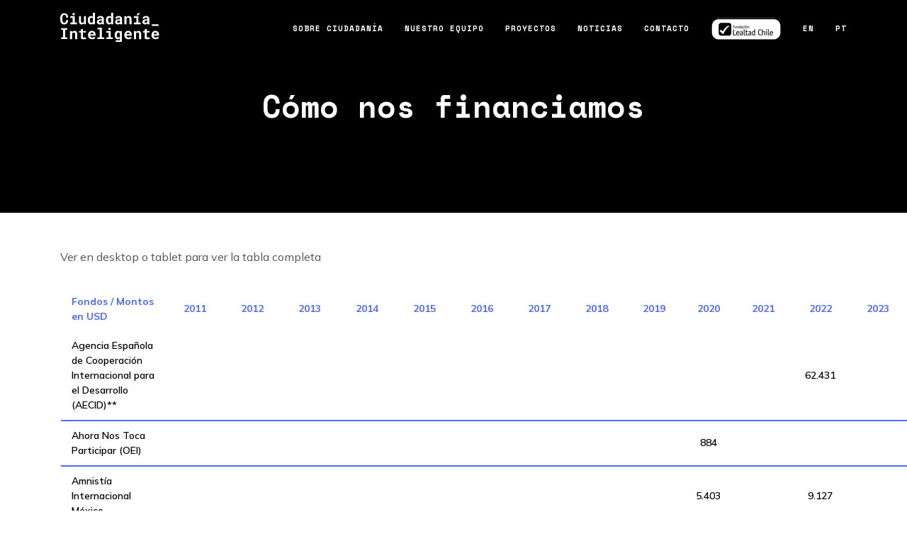

--- FILE ---
content_type: text/html; charset=utf-8
request_url: https://ciudadaniai.org/funding.html
body_size: 8108
content:
<!DOCTYPE html>
<html lang="es">

<head>
    <meta charset="utf-8">
    <meta http-equiv="X-UA-Compatible" content="IE=edge">
    <meta content="width=device-width,initial-scale=1.0,maximum-scale=1.0" name="viewport">
    <meta name="keywords" content="democracia, tecnología">
    <meta name="description" content="Somos una organización latinoamericana que lucha por la transformación de las democracias.">
    <title>Fundación Ciudadanía Inteligente</title>

    <link rel="canonical" href="" />
    <link rel="shortcut icon" href="/assets/images/favicon.ico">
    <link rel="stylesheet" href="https://maxcdn.bootstrapcdn.com/font-awesome/4.5.0/css/font-awesome.min.css">

    <!-- Font -->
    <link href="https://fonts.googleapis.com/css2?family=Mulish:ital,wght@0,300;0,400;0,500;0,600;0,700;1,300;1,400;1,500;1,600;1,700&family=Space+Mono:ital,wght@0,400;0,700;1,400;1,700&display=swap" rel="stylesheet">
    <!-- Font End -->

    <!-- Modal -->
    <!-- Remember to include jQuery :) -->
    <script src="https://cdnjs.cloudflare.com/ajax/libs/jquery/3.0.0/jquery.min.js"></script>
    <!-- jQuery Modal -->
    <script src="https://cdnjs.cloudflare.com/ajax/libs/jquery-modal/0.9.1/jquery.modal.min.js"></script>
    <link rel="stylesheet" href="https://cdnjs.cloudflare.com/ajax/libs/jquery-modal/0.9.1/jquery.modal.min.css" />
    <!-- Modal End -->

    <!-- Css -->
    <link rel="stylesheet" href="/assets/main.css">
    <!-- Css End -->

    <!-- Mapbox -->
    <script src='https://api.mapbox.com/mapbox-gl-js/v1.8.0/mapbox-gl.js'></script>
    <link href='https://api.mapbox.com/mapbox-gl-js/v1.8.0/mapbox-gl.css' rel='stylesheet' />
    <!-- Mapbox End -->


    <!-- Js -->
    <script src="https://ajax.googleapis.com/ajax/libs/jquery/1.12.4/jquery.min.js"></script>
    <script src="/js/map.js"></script>
    <script src="/js/404.js"></script>
    <script src="/js/timber.master.min.js"></script>
    <script src="/js/jquery.tm.counter.js"></script>
    <script src="https://kit.fontawesome.com/74e9de955c.js"></script>
    <script src="https://maps.googleapis.com/maps/api/js?key=AIzaSyD_ciFwZgmpUwMVejPyK14Wc_5ZVc7BWHs&callback=initMap" async defer></script>
    <!-- Js -->

    <!-- Facebook tags -->
    <meta property="og:title" content="">
    <meta property="og:type" content="article">
    <meta property="og:url" content="https://ciudadaniai.org/funding.html">
    <meta property="og:image" content="/assets/images/sobreciudadania-01.gif">
    <meta property="og:description" content="Somos una organización latinoamericana que lucha por la transformación de las democracias.">
    <meta property="og:site_name" content="Ciudadanía Inteligente">
    <meta property="og:locale" content="es">
    <!-- Facebook tags End -->
    <!-- Twitter -->
    <meta name="twitter:widgets:ciudadania_i" content="light">

    <!-- Google Tag Manager -->
<script>(function(w,d,s,l,i){w[l]=w[l]||[];w[l].push({'gtm.start':
  new Date().getTime(),event:'gtm.js'});var f=d.getElementsByTagName(s)[0],
  j=d.createElement(s),dl=l!='dataLayer'?'&l='+l:'';j.async=true;j.src=
  'https://www.googletagmanager.com/gtm.js?id='+i+dl;f.parentNode.insertBefore(j,f);
  })(window,document,'script','dataLayer','GTM-P95HT6PQ');</script>
  <!-- End Google Tag Manager -->


<!-- Google tag (gtag.js) -->
<!-- <script async src="https://www.googletagmanager.com/gtag/js?id=G-F0469TVZLF"></script>
<script>
  window.dataLayer = window.dataLayer || [];
  function gtag(){dataLayer.push(arguments);}
  gtag('js', new Date());

  gtag('config', 'G-F0469TVZLF');
</script> -->


  <script type='text/javascript'>
    var divElement = document.getElementById('viz1587614157793');
    var vizElement = divElement.getElementsByTagName('object')[0];
    vizElement.style.width='1016px';vizElement.style.height='991px';
    var scriptElement = document.createElement('script');
    scriptElement.src = 'https://public.tableau.com/javascripts/api/viz_v1.js';
    vizElement.parentNode.insertBefore(scriptElement, vizElement);
  </script>

<!-- Scripts para Toast - Hello Bar -->
  <script src="https://cdn.jsdelivr.net/npm/popper.js@1.16.1/dist/umd/popper.min.js"></script>
  <script src="https://cdn.jsdelivr.net/npm/bootstrap@4.6.1/dist/js/bootstrap.bundle.min.js"></script>

<script>
$(document).ready(function(){
  $('.toast').toast('show');
});
</script>


</head>

<!-- Side Navigation Menu -->
<aside class="side-navigation-wrapper enter-right" data-no-scrollbar data-animation="scale-in">
  <div class="side-navigation-scroll-pane">
    <div class="side-navigation-inner">
      <div class="side-navigation-header">
        <div class="navigation-hide side-nav-hide">
          <a href="#">
            <span class="icon-cancel medium"></span>
          </a>
        </div>
      </div>
      <nav class="side-navigation center">
        <ul>
          <li class="current">
            <a href="/about" class="contains-sub-menu">Sobre Ciudadanía</a>
            <ul class="sub-menu">
              <li>
                <a href="/about">Qué hacemos</a>
              </li>
              <li>
                <a href="/timeline">Nuestra Historia</a>
              </li>
              <li>
                <a href="/collaborate-with-us">Colaboran</a>
              </li>
              <li><a href="/funding">Cómo nos financiamos</a>
              </li>
              <li>
                <a href="/documentation">Transparencia</a>
              </li>

            </ul>
          <li>
            <a href="/team.html" class="contains-sub-menu">Nuestro Equipo</a>
            <ul class="sub-menu">
              <li>
                <a href="/team">Nuestro Equipo</a>
              </li>
              <li>
                <a href="/board">Nuestro Directorio</a>
              </li>
            </ul>
          </li>
          <li>
            <a href="/projects.html" class="contains-sub-menu">Proyectos</a>
            <ul class="sub-menu">
              <li>
                <a href="/projects.html">Nuestros Proyectos</a>
              </li>
              <li>
                <a href="/our-documents.html">Nuestras Publicaciones</a>
              </li>
              <li>
                <a href="/our-campaign.html">Nuestras Campañas</a>
              </li>
              <li>
                <a href="/tools.html">Crea tu herramienta</a>
              </li>
            </ul>
          </li>
          <!-- <li>
<a href="/apoyanos">Apóyanos</a>
</li> -->
          <li>
            <a href="/blog" class="contains-sub-menu">Noticias</a>
            <ul class="sub-menu">
              <li>
                <a href="/blog">Noticias</a>
              </li>
              <li>
                <a href="https://medium.com/@ciudadaniai/" target="_blank">Medium</a>
              </li>
            </ul>
          </li>
          <li>
            <a href="/contact" class="contains-sub-menu">Contacto</a>
            <ul class="sub-menu">
              <li>
                <a href="/contact">Contacto</a>
              </li>
              <li>
                <a href="/join">Únete al equipo</a>
              </li>
            </ul>
          </li>
          <li>
            <a href="/lealtad" class="contains-sub-menu"><img src="/assets/images/sello-lealtad.png"></a>
          </li>
          <li>
              
          <li> <a href="/en/funding.html">English</a> </li>
          <li> <a href="/pt/funding.html">Portugues</a> </li>
          
          </li>
        </ul>
      </nav>
      <div class="side-navigation-footer center">
        <p class="copyright no-margin-bottom">&copy; Ciudadanía Inteligente</p>
      </div>
    </div>
  </div>
</aside>
<div class="wrapper-inner">
  <!-- Header -->
  <header class="header with-shadow header-absolute header-fixed-on-mobile header-transparent header-animated header-sticky header-positioned header-background header-compact header-in" data-helper-in-threshold="300" data-helper-out-threshold="500" data-sticky-threshold="300" data-bkg-threshold="300" data-compact-threshold="300" style="height: 80px;">
    <div class="header-inner">
      <!-- Hello Bar -->
      <!--<div class="toast hello-bar" data-autohide="false">
<div class="toast-body">
<button type="button" class="close" data-dismiss="toast">&times;</button>
<p>En <b>Ciudadanía Inteligente</b> nos tomaremos un descanso administrativo <b>desde el 24 de diciembre hasta el 31 de diciembre</b> para recargar energías para el nuevo año. Responderemos todos sus mensajes y consultas desde el 3 de enero.</p>
</div>
</div> -->

      <style>
      /*Hello Bar FCI*/
      .hello-bar{
        background-color: #f8f8f8;
        width: 100%;
        padding: 15px;
      }

      .hello-bar .toast-body p{
        padding:0px;
        width: 85%;
        margin: auto;
        color: #263238;
        font-size: 1.5rem;
      }

      .hello-bar .toast-body p b{
        color:#D500F9;
        font-weight: 800;
      }

      .hello-bar .toast-body button {
        color:#D500F9;
        position: absolute;
        right: 3%;
        background: transparent;
        border: 0px;
        font-size: 30px;
        margin: 0px;
        padding: 0px;
      }

      .hello-bar .toast-body button:hover{
        transition:0.5s all;
        transform: rotate(90deg);
      }

      @media (max-width: 960px) {
        .header, .header .header-inner {
          height: auto!important;
        }
        .hello-bar{
          padding: 10px 5px;
        }
        .hello-bar .toast-body p{
          font-size: 1.3rem;
        }
      }

      @media (max-width: 768px) {
        .hello-bar .toast-body p{
          padding-left:15px;
          width: 90%;
          margin: 0px 20px 0px 0px;
        }
      }
      </style>

      <div class="row nav-bar">
        <div class="column width-12 nav-bar-inner">
          <div class="logo">
            <div class="logo-inner">
              
              <a href="/index" class=""><img src="/assets/images/logo-dark.svg" alt="Logo FCI"></a>
              <a href="/index" class=""><img src="/assets/images/logo.svg" alt="Logo FCI"></a> 
            </div>
          </div>
          <nav class="navigation nav-block secondary-navigation nav-right">
            <!-- <ul>
<li><a href="https://www.facebook.com/ciudadaniai/" target="_blank" class="nav-icon facebook no-page-fade"><span class="icon-facebook"></span></a></li>
<li><a href="https://www.instagram.com/ciudadaniai/" target="_blank" class="nav-icon instagram no-page-fade"><span class="icon-instagram"></span></a></li>
<li><a href="https://twitter.com/ciudadania_i" target="_blank" class="nav-icon twitter no-page-fade"><span class="icon-twitter"></span></a></li>
<li><a href="https://www.youtube.com/user/CiudadanoInteligente" target="_blank" class="nav-icon youtube no-page-fade"><span class="icon-youtube"></span></a></li>
</ul> -->
            <li class="aux-navigation hide">
              <a href="#" class="navigation-show side-nav-show nav-icon">
                <span class="icon-menu"></span>
              </a>
            </li>
          </nav>
          <nav class="navigation nav-block primary-navigation nav-right">
            <ul>
              <li>
                <a href="/about">Sobre Ciudadanía</a>
                <ul class="sub-menu">
                  <li>
                    <a href="/about">Qué hacemos</a>
                  </li>
                  <li>
                    <a href="/timeline">Nuestra Historia</a>
                  </li>
                  <li>
                    <a href="/collaborate-with-us"> Colaboran </a>
                  </li>
                  <li>
                    <a href="/funding">Cómo nos financiamos</a>
                  </li>
                  <li>
                    <a href="/documentation">Transparencia</a>
                  </li>

                </ul>
              </li>
              <li>
                <a href="/team.html">Nuestro Equipo</a>
                <ul class="sub-menu">
                  <li>
                    <a href="/team">Nuestro Equipo</a>
                  </li>
                  <li>
                    <a href="/board">Nuestro Directorio</a>
                  </li>
                </ul>
              </li>
              <li>
                <a href="/projects.html">Proyectos</a>
                <ul class="sub-menu">
                  <li>
                    <a href="/projects.html">Nuestros Proyectos</a>
                  </li>
                  <li>
                    <a href="/our-documents.html">Nuestras Publicaciones</a>
                  </li>
                  <li>
                    <a href="/our-campaign.html">Nuestras Campañas</a>
                  </li>
                  <li>
                    <a href="/tools.html">Crea tu herramienta</a>
                  </li>
                </ul>
              </li>
              <!-- <li>
<a href="/apoyanos">Apóyanos</a>
</li> -->
              <li>
                <a href="/blog" class="contains-sub-menu">Noticias</a>
                <ul class="sub-menu">
                  <li>
                    <a href="/blog">Noticias</a>
                  </li>
                  <li>
                    <a href="https://medium.com/@ciudadaniai/" target="_blank">Medium</a>
                  </li>
                </ul>
              </li>
              <li>
                <a href="/contact">Contacto</a>
                <ul class="sub-menu">
                  <li>
                    <a href="/contact">Contacto</a>
                  </li>
                  <li>
                    <a href="/join">Únete al equipo</a>
                  </li>
                </ul>
              </li>
              <li>
                <a href="/lealtad" class="contains-sub-menu"><img src="/assets/images/sello-lealtad.png"></a>
              </li>
              <li>
                  
              <li> <a href="/en/funding.html">EN</a> </li>
              <li> <a href="/pt/funding.html">Pt</a> </li>
              
              </li>
            </ul>
          </nav>
        </div>
      </div>
    </div>
  </header>
</div>
<body class="home-page">
   <!-- Google Tag Manager (noscript) -->
<noscript><iframe src="https://www.googletagmanager.com/ns.html?id=GTM-P95HT6PQ"
   height="0" width="0" style="display:none;visibility:hidden"></iframe></noscript>
   <!-- End Google Tag Manager (noscript) -->
   <div class="wrapper">
      <!-- Content -->
<div class="content clearfix">
  <!-- Intro nos financian End -->
  <div class="section-block intro-title-1 small bkg-black">
    <div class="row">
      <div class="column width-12">
        <div class="title-container">
          <div class="title-container-inner">
            <h2 class="title-large color-white mb-50 center"> Cómo nos financiamos </h2>
          </div>
        </div>
      </div>
    </div>
  </div>
  <!-- Intro nos financian End -->
  <!-- financiacion -->
  <div class="section-block grid-filter-options pt-50 pb-50">
    <div class="row">
      <div class="column width-12">
        <div class="table-responsive">
<p class="text-center">
Ver en desktop o tablet para ver la tabla completa
</p>
        <table id="financiamiento" class="table table-striped">
            <thead>
              <tr class="table-center">
                <th class="left ">Fondos / Montos en USD</th>
                <th style="word-wrap: break-word;">2011</th>
                <th>2012</th>
                <th>2013</th>
                <th>2014</th>
                <th>2015</th>
                <th>2016</th>
                <th>2017</th>
                <th>2018</th>
                <th>2019</th>
                <th>2020</th>
                <th>2021</th>
                <th>2022</th>
                <th>2023</th>
                <th>2024</th>
              </tr>
            </thead>
            <tbody>
              <tr>
                <td>Agencia Española de Cooperación Internacional para el Desarrollo (AECID)**</td>
                <td></td>
                <td></td>
                <td></td>
                <td></td>
                <td></td>
                <td></td>
                <td></td>
                <td></td>
                <td></td>
                <td></td>
                <td></td>
                <td class="table-center">62.431</td>
                <td></td>
                <td></td>
              </tr>
              <tr>
                <td>Ahora Nos Toca Participar (OEI)</td>
                <td></td>
                <td></td>
                <td></td>
                <td></td>
                <td></td>
                <td></td>
                <td></td>
                <td></td>
                <td></td>
                <td class="table-center">884</td>
                <td></td>
                <td></td>
                <td></td>
                <td></td>
              </tr>
              <tr>
                <td>Amnistía Internacional México</td>
                <td></td>
                <td></td>
                <td></td>
                <td></td>
                <td></td>
                <td></td>
                <td></td>
                <td></td>
                <td></td>
                <td class="table-center">5.403</td>
                <td></td>
                <td class="table-center">9.127</td>
                <td></td>
                <td></td>
              </tr>
              <tr>
                <td>Arzobispado de Santiago Vicaría de la Pastoral Social / Agencia de la ONU para los Refugiados (ACNUR)</td>
                <td></td>
                <td></td>
                <td></td>
                <td></td>
                <td></td>
                <td></td>
                <td></td>
                <td></td>
                <td></td>
                <td ></td>
                <td></td>
                <td></td>
                <td class="table-center">5.738</td>
                <td></td>
              </tr>
              <tr>
                <td>Avina</td>
                <td></td>
                <td></td>
                <td class="table-center">8.200</td>
                <td class="table-center">5.200</td>
                <td></td>
                <td></td>
                <td></td>
                <td></td>
                <td></td>
                <td></td>
                <td></td>
                <td></td>
                <td class="table-center">29.777</td>
                <td></td>
              </tr>
              <tr>
                <td>Banco Interamericano de Desarrollo (BID)</td>
                <td></td>
                <td></td>
                <td></td>
                <td></td>
                <td></td>
                <td></td>
                <td class="table-center">1.094</td>
                <td></td>
                <td></td>
                <td></td>
                <td></td>
                <td></td>
                <td></td>
                <td></td>
              </tr>
              <tr>
                <td>Banco Mundial</td>
                <td class="table-center">45.000</td>
                <td></td>
                <td></td>
                <td></td>
                <td></td>
                <td></td>
                <td></td>
                <td></td>
                <td></td>
                <td></td>
                <td></td>
                <td></td>
                <td></td>
                <td></td>
              </tr>
              <tr>
                <td>Barcelona Institute of Technology for the Habitat</td>
                <td></td>
                <td></td>
                <td></td>
                <td></td>
                <td></td>
                <td></td>
                <td></td>
                <td></td>
                <td class="table-center">5.241</td>
                <td></td>
                <td></td>
                <td></td>
                <td></td>
                <td></td>
              </tr>
              <tr>
                <td>Comunidad y Biodiversidad A.C.</td>
                <td></td>
                <td></td>
                <td></td>
                <td></td>
                <td></td>
                <td></td>
                <td></td>
                <td class="table-center">1.725</td>
                <td></td>
                <td></td>
                <td></td>
                <td></td>
                <td></td>
                <td></td>
              </tr>
              <tr>
                <td>Comunidad Organizaciones Solidarias (ANTP)</td>
                <td></td>
                <td></td>
                <td></td>
                <td></td>
                <td></td>
                <td></td>
                <td></td>
                <td></td>
                <td></td>
                <td class="table-center">43.818</td>
                <td class="table-center">11.099</td>
                <td></td>
                <td></td>
                <td></td>
              </tr>
              <tr>
                <td>Espacios Abiertos</td>
                <td></td>
                <td></td>
                <td></td>
                <td></td>
                <td></td>
                <td></td>
                <td class="table-center">19.886</td>
                <td class="table-center">38.908</td>
                <td class="table-center">29.143</td>
                <td></td>
                <td class="table-center">13.566</td>
                <td></td>
                <td></td>
                <td></td>
              </tr>
              <tr>
                <td>Derechos Digitales</td>
                <td></td>
                <td></td>
                <td></td>
                <td></td>
                <td></td>
                <td></td>
                <td></td>
                <td></td>
                <td class="table-center">6.102</td>
                <td></td>
                <td></td>
                <td></td>
                <td></td>
                <td></td>
              </tr>
              <tr>
                <td>Friedrich Ebert Stiftung Chile</td>
                <td></td>
                <td></td>
                <td></td>
                <td></td>
                <td></td>
                <td></td>
                <td></td>
                <td></td>
                <td class="table-center">6.584</td>
                <td class="table-center">11.662</td>
                <td class="table-center">27.994</td>
                <td class="table-center">8.862</td>
                <td class="table-center">12.670</td>
                <td class="table-center">15.000</td>
              </tr>
              <tr>
                <td>Grupo Faro</td>
                <td></td>
                <td></td>
                <td></td>
                <td></td>
                <td></td>
                <td></td>
                <td></td>
                <td></td>
                <td class="table-center">10.406</td>
                <td></td>
                <td></td>
                <td></td>
                <td></td>
                <td></td>
              </tr>
              <tr>
                <td>Fundación Barcelona Wold Capital</td>
                <td></td>
                <td></td>
                <td></td>
                <td></td>
                <td></td>
                <td></td>
                <td></td>
                <td></td>
                <td class="table-center">5.231</td>
                <td></td>
                <td></td>
                <td></td>
                <td></td>
                <td></td>
              </tr>
              <tr>
                <td>EduIntermedia</td>
                <td></td>
                <td></td>
                <td></td>
                <td></td>
                <td></td>
                <td></td>
                <td></td>
                <td></td>
                <td></td>
                <td class="table-center">2.508</td>
                <td class="table-center">1.464</td>
                <td></td>
                <td></td>
                <td></td>
              </tr>
              <tr>
                <td>Fundación Internacional y para Iberoamérica de Administración y Políticas Públicas</td>
                <td></td>
                <td></td>
                <td></td>
                <td></td>
                <td></td>
                <td></td>
                <td></td>
                <td class="table-center">16.959</td>
                <td></td>
                <td></td>
                <td></td>
                <td></td>
                <td></td>
                <td></td>
              </tr>
              <tr>
                <td>Fundación Colunga</td>
                <td></td>
                <td></td>
                <td></td>
                <td></td>
                <td></td>
                <td></td>
                <td></td>
                <td class="table-center">6.762</td>
                <td class="table-center">5.963</td>
                <td></td>
                <td></td>
                <td class="table-center">1.165</td>
                <td></td>
                <td></td>
              </tr>
              <tr>
                <td>Financiamiento DAL</td>
                <td></td>
                <td class="table-center">7.000</td>
                <td class="table-center">11.700</td>
                <td></td>
                <td></td>
                <td></td>
                <td></td>
                <td></td>
                <td></td>
                <td></td>
                <td></td>
                <td></td>
                <td></td>
                <td></td>
              </tr>
              <tr>
                <td>Fundación para el Desarrollo de la Lib. Ciudadana</td>
                <td></td>
                <td></td>
                <td></td>
                <td></td>
                <td></td>
                <td></td>
                <td class="table-center">2.808</td>
                <td></td>
                <td></td>
                <td></td>
                <td></td>
                <td></td>
                <td></td>
                <td></td>
              </tr>
              <tr>
                <td>Fundación Instituto Católico Chileno de Migración (INCAMI)</td>
                <td></td>
                <td></td>
                <td></td>
                <td></td>
                <td></td>
                <td></td>
                <td></td>
                <td></td>
                <td></td>
                <td></td>
                <td></td>
                <td></td>
                <td class="table-center">3.586</td>
                <td class="table-center">3.179</td>
              </tr>
              <tr>
                <td>Fundación para la Confianza</td>
                <td></td>
                <td></td>
                <td></td>
                <td></td>
                <td></td>
                <td></td>
                <td></td>
                <td></td>
                <td></td>
                <td></td>
                <td></td>
                <td class="table-center">2.004</td>
                <td></td>
                <td></td>
              </tr>
              <tr>
                <td>Goethe-Institut Chile</td>
                <td></td>
                <td></td>
                <td></td>
                <td></td>
                <td></td>
                <td></td>
                <td></td>
                <td></td>
                <td></td>
                <td></td>
                <td></td>
                <td class="table-center">829</td>
                <td></td>
                <td></td>
              </tr>
              <tr>
                <td>Institute of Public Finance (IPF) National Endowment for Democracy (NED) Partners</td>
                <td></td>
                <td></td>
                <td></td>
                <td></td>
                <td></td>
                <td></td>
                <td></td>
                <td></td>
                <td></td>
                <td></td>
                <td></td>
                <td></td>
                <td></td>
                <td class="table-center">4.500</td>
              </tr>
              <tr>
                <td>Fundación Tiempos Nuevos</td>
                <td></td>
                <td></td>
                <td></td>
                <td></td>
                <td></td>
                <td></td>
                <td></td>
                <td></td>
                <td></td>
                <td></td>
                <td></td>
                <td></td>
                <td></td>
                <td class="table-center">5.107</td>
              </tr>
              <tr>
                <td>Fundación Teatro a Mil</td>
                <td></td>
                <td></td>
                <td></td>
                <td></td>
                <td></td>
                <td></td>
                <td></td>
                <td></td>
                <td></td>
                <td class="table-center">244</td>
                <td></td>
                <td></td>
                <td></td>
                <td></td>
              </tr>
              <tr>
                <td>Instituto Mexicano para Competitividad A.C.</td>
                <td></td>
                <td></td>
                <td></td>
                <td></td>
                <td></td>
                <td></td>
                <td></td>
                <td class="table-center">24.990</td>
                <td></td>
                <td></td>
                <td></td>
                <td></td>
                <td></td>
                <td></td>
              </tr>
              <tr>
                <td>International Development Research Centre</td>
                <td></td>
                <td></td>
                <td></td>
                <td></td>
                <td></td>
                <td></td>
                <td></td>
                <td class="table-center">156.516</td>
                <td class="table-center">62.623</td>
                <td class="table-center">43.859</td>
                <td></td>
                <td class="table-center">5.107</td>
                <td></td>
                <td></td>
              </tr>
              <tr>
                <td>Global Initiative for Economic, Social, and Cultural Rights (GI-ESCR)</td>
                <td></td>
                <td></td>
                <td></td>
                <td></td>
                <td></td>
                <td></td>
                <td></td>
                <td></td>
                <td></td>
                <td></td>
                <td class="table-center">20.000</td>
                <td></td>
                <td></td>
                <td></td>
              </tr>
              <tr>
                <td>Hivos</td>
                <td></td>
                <td></td>
                <td></td>
                <td class="table-center">64.852</td>
                <td class="table-center">180.747</td>
                <td></td>
                <td class="table-center">6.714</td>
                <td class="table-center">7.107</td>
                <td></td>
                <td></td>
                <td></td>
                <td></td>
                <td></td>
                <td></td>
              </tr>
              <tr>
                <td>Google</td>
                <td class="table-center">60.000</td>
                <td class="table-center">250.000</td>
                <td></td>
                <td></td>
                <td></td>
                <td></td>
                <td></td>
                <td></td>
                <td></td>
                <td class="table-center">25.000</td>
                <td></td>
                <td></td>
                <td></td>
                <td></td>
              </tr>
              <tr>
                <td>MySociety</td>
                <td></td>
                <td></td>
                <td class="table-center">381.500</td>
                <td class="table-center">444.741</td>
                <td></td>
                <td></td>
                <td></td>
                <td></td>
                <td></td>
                <td></td>
                <td></td>
                <td></td>
                <td></td>
                <td></td>
              </tr>
              <tr>
                <td>National Endowment for Democracy (NED)</td>
                <td></td>
                <td></td>
                <td></td>
                <td></td>
                <td></td>
                <td class="table-center">29.918</td>
                <td class="table-center">91.975</td>
                <td class="table-center">72.000</td>
                <td class="table-center">115.000</td>
                <td class="table-center">99.000</td>
                <td class="table-center">144.000</td>
                <td class="table-center">154.000</td>
                <td class="table-center">110.749</td>
                <td class="table-center">100.000</td>
              </tr>
              <tr>
                <td>Luminate/Omidyar Network</td>
                <td></td>
                <td class="table-center">150.000</td>
                <td class="table-center">175.000</td>
                <td></td>
                <td class="table-center">249.958</td>
                <td class="table-center">200.000</td>
                <td></td>
                <td class="table-center">174.944</td>
                <td class="table-center">150.262</td>
                <td></td>
                <td></td>
                <td></td>
                <td></td>
                <td></td>
              </tr>
              <tr>
                <td>Open Society Foundations*</td>
                <td class="table-center">245.000</td>
                <td class="table-center">130.000</td>
                <td class="table-center">195.400</td>
                <td class="table-center">199.833</td>
                <td class="table-center">199.745</td>
                <td class="table-center">189.907</td>
                <td class="table-center">190.000</td>
                <td class="table-center">190.000</td>
                <td class="table-center">380.000</td>
                <td class="table-center">80.000</td>
                <td class="table-center">120.000</td>
                <td class="table-center">425.000</td>
                <td class="table-center">200.000</td>
                <td class="table-center">600.000</td>
              </tr>
              <tr>
                <td>Open Society Foundations (RLTL)</td>
                <td></td>
                <td></td>
                <td></td>
                <td></td>
                <td></td>
                <td class="table-center">145.927</td>
                <td></td>
                <td></td>
                <td></td>
                <td></td>
                <td></td>
                <td></td>
                <td></td>
                <td></td>
              </tr>
              <tr>
                <td>Open Society Foundations (ANTP)**</td>
                <td></td>
                <td></td>
                <td></td>
                <td></td>
                <td></td>
                <td></td>
                <td></td>
                <td></td>
                <td></td>
                <td class="table-center">50.000</td>
                <td class="table-center">130.000</td>
                <td class="table-center">50.000</td>
                <td></td>
                <td></td>
              </tr>
              <tr>
                <td>Open Society Foundations (Cuarto de Guerra)**</td>
                <td></td>
                <td></td>
                <td></td>
                <td></td>
                <td></td>
                <td></td>
                <td></td>
                <td></td>
                <td></td>
                <td></td>
                <td></td>
                <td></td>
                <td class="table-center">100.000</td>
                <td></td>
              </tr>
              <tr>
                <td>Packard Foundation</td>
                <td></td>
                <td></td>
                <td></td>
                <td></td>
                <td></td>
                <td></td>
                <td></td>
                <td></td>
                <td></td>
                <td></td>
                <td></td>
                <td></td>
                <td></td>
                <td>75.000</td>
              </tr>
              <tr>
                <td>Packard Foundation (Consultancy)</td>
                <td></td>
                <td></td>
                <td></td>
                <td></td>
                <td></td>
                <td></td>
                <td></td>
                <td></td>
                <td></td>
                <td></td>
                <td></td>
                <td></td>
                <td></td>
                <td>65.000</td>
              </tr>
              <tr>
                <td>Packard Foundation (Advisory Group) ***</td>
                <td></td>
                <td></td>
                <td></td>
                <td></td>
                <td></td>
                <td></td>
                <td></td>
                <td></td>
                <td></td>
                <td></td>
                <td></td>
                <td></td>
                <td></td>
                <td>4.000</td>
              </tr>
              <tr>
                <td>Prize Award</td>
                <td class="table-center">14.000</td>
                <td></td>
                <td class="table-center">10.000</td>
                <td></td>
                <td></td>
                <td></td>
                <td></td>
                <td></td>
                <td></td>
                <td></td>
                <td></td>
                <td></td>
                <td></td>
                <td></td>
              </tr>
              <tr>
                <td>UNICEF</td>
                <td></td>
                <td></td>
                <td></td>
                <td class="table-center">2.674</td>
                <td class="table-center">58.417</td>
                <td class="table-center">47.411</td>
                <td class="table-center">2.500</td>
                <td></td>
                <td></td>
                <td></td>
                <td></td>
                <td></td>
                <td></td>
                <td></td>
              </tr>
              <tr>
                <td>Naciones Unidas</td>
                <td></td>
                <td></td>
                <td></td>
                <td></td>
                <td class="table-center">63.958</td>
                <td></td>
                <td class="table-center">115.994</td>
                <td></td>
                <td class="table-center">136.333</td>
                <td class="table-center">43.649</td>
                <td></td>
                <td></td>
                <td></td>
                <td></td>
              </tr>
              <tr>
                <td>Unión Europea (UE)**</td>
                <td></td>
                <td></td>
                <td></td>
                <td></td>
                <td></td>
                <td></td>
                <td></td>
                <td></td>
                <td></td>
                <td></td>
                <td></td>
                <td class="table-center">538.127</td>
                <td class="table-center">61.070</td>
                <td></td>
              </tr>
              <tr>
                <td>The Engine Room</td>
                <td></td>
                <td></td>
                <td></td>
                <td></td>
                <td></td>
                <td></td>
                <td class="table-center">6.000</td>
                <td></td>
                <td></td>
                <td></td>
                <td></td>
                <td></td>
                <td></td>
                <td></td>
              </tr>
              <tr>
                <td>Programa de las Naciones Unidas para el Desarrollo (PNUD)</td>
                <td></td>
                <td></td>
                <td></td>
                <td></td>
                <td></td>
                <td></td>
                <td class="table-center">15.873</td>
                <td></td>
                <td></td>
                <td></td>
                <td></td>
                <td class="table-center">35.910</td>
                <td></td>
                <td></td>
              </tr>
              <tr>
                <td>Open Government Partnership (OGP)</td>
                <td></td>
                <td></td>
                <td></td>
                <td></td>
                <td></td>
                <td></td>
                <td class="table-center">6.500</td>
                <td></td>
                <td></td>
                <td></td>
                <td></td>
                <td></td>
                <td></td>
                <td></td>
              </tr>
              <tr>
                <td>International Budget Partnership</td>
                <td></td>
                <td></td>
                <td></td>
                <td></td>
                <td></td>
                <td></td>
                <td class="table-center">7.227</td>
                <td></td>
                <td></td>
                <td></td>
                <td></td>
                <td></td>
                <td></td>
                <td></td>
              </tr>
              <tr>
                <td>Proyecto sobre Organización, Desarrollo, Educación e Investigación (PODER)</td>
                <td></td>
                <td></td>
                <td></td>
                <td></td>
                <td></td>
                <td></td>
                <td></td>
                <td class="table-center">31.988</td>
                <td></td>
                <td></td>
                <td></td>
                <td></td>
                <td></td>
                <td></td>
              </tr>
              <tr>
                <td>Semah Valencia INC S.A.</td>
                <td></td>
                <td></td>
                <td></td>
                <td></td>
                <td></td>
                <td></td>
                <td></td>
                <td class="table-center">23.256</td>
                <td class="table-center">13.830</td>
                <td></td>
                <td></td>
                <td></td>
                <td></td>
                <td></td>
              </tr>
              <tr>
                <td>Kettering Foundation</td>
                <td></td>
                <td></td>
                <td></td>
                <td></td>
                <td></td>
                <td></td>
                <td></td>
                <td></td>
                <td class="table-center">19.899</td>
                <td class="table-center">80.000</td>
                <td class="table-center">10.000</td>
                <td></td>
                <td class="table-center">25.000</td>
                <td class="table-center">1.000</td>
              </tr>
              <tr>
                <td>Karibu Foundation</td>
                <td></td>
                <td></td>
                <td></td>
                <td></td>
                <td></td>
                <td></td>
                <td></td>
                <td></td>
                <td class="table-center">19.899</td>
                <td class="table-center">80.000</td>
                <td class="table-center">10.000</td>
                <td></td>
                <td class="table-center">25.000</td>
                <td class="table-center">6.220</td>
              </tr>
              <tr>
                <td>Laboratorio de Gobierno</td>
                <td></td>
                <td></td>
                <td></td>
                <td></td>
                <td></td>
                <td></td>
                <td></td>
                <td></td>
                <td class="table-center">4.027</td>
                <td></td>
                <td></td>
                <td></td>
                <td></td>
                <td></td>
              </tr>
              <tr>
                <td>New Social Initiative</td>
                <td></td>
                <td></td>
                <td></td>
                <td></td>
                <td></td>
                <td></td>
                <td></td>
                <td></td>
                <td class="table-center">10.931</td>
                <td></td>
                <td></td>
                <td></td>
                <td></td>
                <td></td>
              </tr>
              <tr>
                <td>Oxfam</td>
                <td></td>
                <td></td>
                <td></td>
                <td></td>
                <td></td>
                <td></td>
                <td></td>
                <td></td>
                <td class="table-center">27.494</td>
                <td class="table-center">33.834</td>
                <td class="table-center">24.410</td>
                <td></td>
                <td></td>
                <td></td>
              </tr>
              <tr>
                <td>We Effect</td>
                <td></td>
                <td></td>
                <td></td>
                <td></td>
                <td></td>
                <td></td>
                <td></td>
                <td></td>
                <td></td>
                <td class="table-center">11.087</td>
                <td></td>
                <td></td>
                <td></td>
                <td></td>
              </tr>
              <tr>
                <td>Gender at Work</td>
                <td></td>
                <td></td>
                <td></td>
                <td></td>
                <td></td>
                <td></td>
                <td></td>
                <td></td>
                <td></td>
                <td class="table-center">16.542</td>
                <td></td>
                <td></td>
                <td></td>
                <td></td>
              </tr>
              <tr>
                <td>Red Ciudadana</td>
                <td></td>
                <td></td>
                <td></td>
                <td></td>
                <td></td>
                <td></td>
                <td></td>
                <td></td>
                <td></td>
                <td></td>
                <td class="table-center">2.121</td>
                <td></td>
                <td></td>
                <td></td>
              </tr>
              <tr>
                <td>People Powered</td>
                <td></td>
                <td></td>
                <td></td>
                <td></td>
                <td></td>
                <td></td>
                <td></td>
                <td></td>
                <td></td>
                <td></td>
                <td></td>
                <td></td>
                <td class="table-center">1.500</td>
                <td></td>
              </tr>
              <tr>
                <td></td>
                <td></td>
                <td></td>
                <td></td>
                <td></td>
                <td></td>
                <td></td>
                <td></td>
                <td></td>
                <td></td>
                <td></td>
                <td></td>
                <td></td>
                <td></td>
                <td></td>
              </tr>
            </tbody>
          </table>

        </div>
      </div>

      <p class="small" style="font-style:italic;">*USD $380.000 recibidos en 2019 de Open Society Foundations corresponde a un aporte bianual (2019 y 2020) con rendición técnica y financiera anual.</p>
      <p class="small" style="font-style:italic;">**Ciudadanía Inteligente cumple el rol de fiscal sponsor.</p>
      <p class="small" style="font-style:italic;">(***) Recursos entregados a Ciudadanía Inteligente para que este actúe como casa administrativa de los gastos correspondentes a la formación de un grupo asesor en Chile.</p>
      <p style="text-align:justify;">
        El financiamiento de las actividades de la fundación se hace mediante postulaciones con proyectos o programas a fundaciones extranjeras y algunas nacionales que financian estudios, talleres, exposiciones y otras formas de difusión de ideas y trabajos sobre la educación cívica y materias propias del objetivo de la fundación que a estas organizaciones financistas les interesa difundir. Para obtener el financiamiento, la fundación debe ganar esas postulaciones, firmar un contrato en el que se establecen la materia, los objetivos y el trabajo a ejecutar, el plazo para hacerlo, el monto del aporte, los ítems en los cuales se puede gastar, la periodicidad de las rendiciones de cuentas y los informes técnicos de avance parcial y final. También hay algunos contratos menos restrictivos en los ítems de gasto ya que quedan abiertos, pero siempre hay una rendición de cuentas final a la institución financista.
      </p>
    </div>

  </div>
  <!-- financiacion -->
</div>


   </div>
<script defer src="https://static.cloudflareinsights.com/beacon.min.js/vcd15cbe7772f49c399c6a5babf22c1241717689176015" integrity="sha512-ZpsOmlRQV6y907TI0dKBHq9Md29nnaEIPlkf84rnaERnq6zvWvPUqr2ft8M1aS28oN72PdrCzSjY4U6VaAw1EQ==" data-cf-beacon='{"version":"2024.11.0","token":"f4a325418e71436cb5431e0a980d2995","r":1,"server_timing":{"name":{"cfCacheStatus":true,"cfEdge":true,"cfExtPri":true,"cfL4":true,"cfOrigin":true,"cfSpeedBrain":true},"location_startswith":null}}' crossorigin="anonymous"></script>
</body>
<!-- Suscribete -->
<div class="section-block signup-2 signup-2-newsletter left middle">
  <div class="media-overlay bkg-black opacity-02"></div>
  <div>
    <div class="row">
      <div class="column width-7 horizon" data-animate-in="preset:slideInUpShort;duration:1200ms;delay:200ms;" data-threshold="0.5">
        <div class="hero-content">
          <div class="hero-content-inner bottom left">
            <div class="signup-form-container">
              <div class="row">
                <div class="column width-10">
                  <h2 class="mb-10 color-white">Suscríbete a Ciudadanía Inteligente y obtén las últimas notificaciones y noticias.</h2>
                  <form action="//ciudadanointeligente.us5.list-manage.com/subscribe/post?u=73951bb4ca8d05cfc6a608807&amp;id=b77280e172" method="post" id="mc-embedded-subscribe-form" name="mc-embedded-subscribe-form" class="relative" target="_blank" novalidate>
                    <div class="mc-field-group">
                        <input placeholder="Subscríbete a nuestro newsletter" requiered type="email" value="" name="EMAIL" class="form-email form-element rounded large" id="mce-EMAIL" aria-required="true">
                    </div>
                    <div id="mce-responses" class="clear">
                      <div class="response" id="mce-error-response" style="display:none" aria-hidden="true"></div>
                      <div class="response" id="mce-success-response" style="display:none" aria-hidden="true"></div>
                    </div>    <!-- real people should not fill this in and expect good things - do not remove this or risk form bot signups-->
                    <div style="position: absolute; left: -5000px;"><input type="text" name="b_73951bb4ca8d05cfc6a608807_b77280e172" tabindex="-1" value="" aria-hidden="true"></div>
                    <div class="input-btn"><button type="submit" value="Subscribirme" name="subscribe" id="mc-embedded-subscribe" class="button rounded bkg-colectiva bkg-hover-pink color-white color-hover-white hvr-grow"> Quiero Suscribirme </button></div>
                  </form>
                </div>
              </div>
            </div>
          </div>
        </div>
      </div>
    </div>
  </div>
</div>
<!-- Footer -->
<footer class="footer footer-light center">
    <div class="footer-top">
        <div class="row flex">
            <div class="column width-6 offset-3 center">
                <div class="widget">
                    <h4 class="widget-title">Ciudadanía Inteligente</h4>
                    <ul class="social-list list-horizontal center">
                        <li><a target="_blank" href="https://www.facebook.com/ciudadaniai/"><span class="hvr-grow fab fa-facebook icon-circled medium"></span></a></li>
                        <li><a target="_blank" href="https://www.instagram.com/ciudadaniai/"><span class="hvr-grow fab fa-instagram icon-circled medium"></span></a></li>
                        <li><a target="_blank" href="https://twitter.com/ciudadania_i"><span class="hvr-grow fab fa-twitter icon-circled medium"></span></a></li>
                        <li><a target="_blank" href="https://www.youtube.com/channel/UCtiq34lXdXDxo6GhIwnY5Sw"><span class="hvr-grow fab fa-youtube icon-circled medium"></span></a></li>
                        <li><a target="_blank" href="https://gitlab.com/ciudadaniai"><span class="hvr-grow fab fa-gitlab icon-circled medium"></span></a></li>
                        <li><a target="_blank" href="https://medium.com/@ciudadaniai/"><span class="hvr-grow fab fa-medium icon-circled medium"></span></a></li>
                        <li><a target="_blank" href="https://creativecommons.org/licenses/by/4.0/deed.es"><span class="hvr-grow fab fa-creative-commons icon-circled medium"></span></a></li>

                    </ul>
                </div>
            </div>
        </div>
    </div>
</footer>
<!-- Footer End -->
</html>


--- FILE ---
content_type: text/css; charset=utf-8
request_url: https://ciudadaniai.org/assets/main.css
body_size: 59217
content:
/**
 * Fonts:
 *  1. Space Mono [https://fonts.google.com/specimen/Space+Mono]
 *  2. Mulish https://fonts.google.com/specimen/Mulish
 */
@font-face {
  font-family: 'Space Mono', monospace;
  src: url("fonts/Space_Mono/SpaceMono-Regular.ttf") format("truetype");
  font-weight: normal;
  font-style: normal; }
@font-face {
  font-family: 'Space Mono', monospace;
  src: url("fonts/Space_Mono/SpaceMono-Italic.ttf") format("truetype");
  font-weight: normal;
  font-style: italic; }
@font-face {
  font-family: 'Space Mono', monospace;
  src: url("fonts/Space_Mono/SpaceMono-Bold.ttf") format("truetype");
  font-weight: bold;
  font-style: normal; }
@font-face {
  font-family: 'Space Mono', monospace;
  src: url("fonts/Space_Mono/SpaceMono-BoldItalic.ttf") format("truetype");
  font-weight: bold;
  font-style: italic; }
@font-face {
  font-family: 'Mulish', sans-serif;
  src: url("fonts/Mulish/Mulish-Light.ttf") format("truetype");
  font-weight: 300;
  font-style: normal; }
@font-face {
  font-family: 'Mulish', sans-serif;
  src: url("fonts/Mulish/Mulish-LightItalic.ttf") format("truetype");
  font-weight: 300;
  font-style: italic; }
@font-face {
  font-family: 'Mulish', sans-serif;
  src: url("fonts/Mulish/Mulish-Regular.ttf") format("truetype");
  font-weight: 400;
  font-style: normal; }
@font-face {
  font-family: 'Mulish', sans-serif;
  src: url("fonts/Mulish/Mulish-Italic.ttf") format("truetype");
  font-weight: 400;
  font-style: italic; }
@font-face {
  font-family: 'Mulish', sans-serif;
  src: url("fonts/Mulish/Mulish-Medium.ttf") format("truetype");
  font-weight: 500;
  font-style: normal; }
@font-face {
  font-family: 'Mulish', sans-serif;
  src: url("fonts/Mulish/Mulish-MediumItalic.ttf") format("truetype");
  font-weight: 500;
  font-style: italic; }
@font-face {
  font-family: 'Mulish', sans-serif;
  src: url("fonts/Mulish/Mulish-SemiBold.ttf") format("truetype");
  font-weight: 600;
  font-style: normal; }
@font-face {
  font-family: 'Mulish', sans-serif;
  src: url("fonts/Mulish/Mulish-SemiBoldItalic.ttf") format("truetype");
  font-weight: 600;
  font-style: italic; }
@font-face {
  font-family: 'Mulish', sans-serif;
  src: url("fonts/Mulish/Mulish-Bold.ttf") format("truetype");
  font-weight: 700;
  font-style: normal; }
@font-face {
  font-family: 'Mulish', sans-serif;
  src: url("fonts/Mulish/Mulish-BoldItalic.ttf") format("truetype");
  font-weight: 700;
  font-style: italic; }
.wrapper-inner, body, html {
  max-width: 100%; }

.row, .wrapper {
  width: 100%; }

.column > :first-child, .row {
  margin-top: 0; }

.overlay-navigation ul li a, .side-navigation ul li a {
  -webkit-tap-highlight-color: transparent;
  text-decoration: none;
  word-wrap: break-word; }

.page-fade-out, .side-navigation-wrapper, .thumbnail .overlay-info, .wrapper {
  -webkit-backface-visibility: hidden; }

.button:focus, .checkbox:focus + .checkbox-label, .radio:focus + .radio-label, .thumbnail > a, .thumbnail > span, a, button:focus, img, input:focus, p a, select:focus, textarea:focus {
  outline: 0; }

#tml-caption, .tms-caption {
  -webkit-text-size-adjust: none;
  -moz-text-size-adjust: none;
  -ms-text-size-adjust: none; }

.tmh-perspective, .tms-perspective {
  perspective: 800px; }

html {
  font-size: 62.5%; }

body {
  padding: 0;
  margin: 0;
  background: #fff;
  color: #666;
  font-family: "Helvetica Neue",Helvetica,Helvetica,Arial,sans-serif;
  font-weight: 400;
  font-style: normal;
  font-size: 1.4rem;
  line-height: 1.8;
  overflow-x: hidden !important;
  overflow-y: scroll;
  -webkit-text-size-adjust: none;
  -webkit-font-smoothing: antialiased;
  -moz-osx-font-smoothing: grayscale; }

.row, .wrapper, .wrapper-inner {
  margin-right: auto;
  margin-left: auto; }

.clear, .wrapper, .wrapper-inner {
  overflow: hidden; }

.page-fade-reset {
  opacity: 1;
  -webkit-transition-duration: 0s;
  transition-duration: 0s; }

.page-fade-out {
  opacity: 0;
  -webkit-transition-property: opacity;
  transition-property: opacity;
  -webkit-transition-duration: .5s;
  transition-duration: .5s; }

.row, body.boxed .wrapper-inner {
  max-width: 114rem; }

.row {
  margin-bottom: 0; }

.ie-browser .row {
  max-width: 1140px; }

.row.full-width {
  max-width: 100%; }

.row .row {
  width: auto;
  margin-right: -1.5rem;
  margin-left: -1.5rem; }

.column, [class*=content-grid] .grid-item {
  width: 100%;
  padding-left: 1.5rem;
  padding-right: 1.5rem;
  float: left; }

.row.collapse > .column {
  padding-left: 0;
  padding-right: 0; }

.row.flex {
  height: auto;
  display: flex;
  flex-wrap: wrap; }

.row.flex.boxes > .column, .row.flex.boxes > .v-align-middle, .row.flex > .v-align-middle, .row.flex > .v-align-middle > .box {
  height: auto;
  display: inherit; }

.row.flex > .column > div {
  width: 100%;
  flex-direction: column; }

.row.flex .row.flex {
  flex-direction: row; }

@media only screen and (min-width: 768px) {
  .row.flex .v-align-middle > :not(.box), .row.flex.boxes .v-align-middle > div > :not(.box) {
    height: auto;
    margin-top: auto;
    margin-bottom: auto; }

  .ie-browser:not(.webkit) .flex > .column {
    align-items: center; } }
.row.flex:after, .row.flex:before {
  content: "";
  display: none; }

.row.small {
  padding: 3rem 0; }

.row.medium {
  padding: 5rem 0; }

.row.large {
  padding: 7rem 0; }

.row.xlarge {
  padding: 9rem 0; }

.width-1 {
  width: 8.33333%; }

.width-2 {
  width: 16.66667%; }

.width-3 {
  width: 25%; }

.width-4 {
  width: 33.33333%; }

.width-5 {
  width: 41.66667%; }

.width-6 {
  width: 50%; }

.width-7 {
  width: 58.33333%; }

.width-8 {
  width: 66.66667%; }

.width-9 {
  width: 75%; }

.width-10 {
  width: 83.33333%; }

.width-11 {
  width: 91.66667%; }

.width-12 {
  width: 100%; }

.column[class*=push-], .column[class*=pull-] {
  position: relative; }

.push-1 {
  left: 8.33333%; }

.push-2 {
  left: 16.66667%; }

.push-3 {
  left: 25%; }

.push-4 {
  left: 33.33333%; }

.push-5 {
  left: 41.66667%; }

.push-6 {
  left: 50%; }

.push-7 {
  left: 58.33333%; }

.push-8 {
  left: 66.66667%; }

.push-9 {
  left: 75%; }

.push-10 {
  left: 83.33333%; }

.push-11 {
  left: 91.66667%; }

.pull-1 {
  right: 8.33333%; }

.pull-2 {
  right: 16.66667%; }

.pull-3 {
  right: 25%; }

.pull-4 {
  right: 33.33333%; }

.pull-5 {
  right: 41.66667%; }

.pull-6 {
  right: 50%; }

.pull-7 {
  right: 58.33333%; }

.pull-8 {
  right: 66.66667%; }

.pull-9 {
  right: 75%; }

.pull-10 {
  right: 83.33333%; }

.pull-11 {
  right: 91.66667%; }

.offset-1 {
  margin-left: 8.33333%; }

.offset-2 {
  margin-left: 16.66667%; }

.offset-3 {
  margin-left: 25%; }

.offset-4 {
  margin-left: 33.33333%; }

.offset-5 {
  margin-left: 41.66667%; }

.offset-6 {
  margin-left: 50%; }

.offset-7 {
  margin-left: 58.33333%; }

.offset-8 {
  margin-left: 66.66667%; }

.offset-9 {
  margin-left: 75%; }

.offset-10 {
  margin-left: 83.33333%; }

.offset-11 {
  margin-left: 91.66667%; }

.alpha {
  padding-left: 0; }

.omega {
  padding-right: 0; }

.clear {
  width: 0;
  height: 0;
  display: block;
  clear: both;
  visibility: hidden; }

.clearfix:after, .clearfix:before, .row:after, .row:before {
  height: 0;
  content: ".";
  display: block;
  overflow: hidden; }

.clearfix:after, .row:after {
  clear: both; }

.left {
  text-align: left; }

.right {
  text-align: right; }

.center, .navigation.nav-center > ul {
  text-align: center; }

.pull-left {
  float: left !important; }

.pull-right {
  float: right !important; }

.v-align-bottom {
  vertical-align: bottom !important; }

.v-align-top {
  vertical-align: top !important; }

.v-align-top .background-on-mobile {
  margin-top: -2rem; }

.v-align-bottom .background-on-mobile {
  margin-bottom: -2rem; }

.hide {
  display: none !important;
  visibility: hidden !important; }

.show {
  display: block !important;
  visibility: visible !important; }

.mobile .hide-on-mobile, .mobile .hide-on-mobile * {
  display: none !important;
  visibility: visible !important; }

.inline, [class*=border-].inline, [class*=bkg-].inline {
  width: auto !important;
  display: inline-block !important; }

.no-margins {
  margin: 0 !important; }

.no-margin-top {
  margin-top: 0 !important; }

.no-margin-right {
  margin-right: 0 !important; }

.no-margin-bottom {
  margin-bottom: 0 !important; }

.no-margin-left {
  margin-left: 0 !important; }

.no-padding {
  padding: 0 !important; }

.no-padding-top {
  padding-top: 0 !important; }

.no-padding-right {
  padding-right: 0 !important; }

.no-padding-bottom {
  padding-bottom: 0 !important; }

.no-padding-left {
  padding-left: 0 !important; }

.overflow-visible {
  overflow: visible !important; }

.no-scroll {
  overflow: hidden !important; }

.clear-height {
  height: auto !important; }

.prototype {
  font-size: 1.1rem;
  line-height: 3.5rem; }

.row.prototype .column:nth-child(odd) {
  background: #f9f9f9; }

.row.prototype .column:nth-child(even) {
  background: #eee; }

.nav-bar {
  width: 100%;
  min-height: 5rem; }

.nav-bar-inner {
  position: relative; }

.nav-bar .logo {
  height: 5rem;
  line-height: 5rem;
  float: left;
  margin-right: 3rem; }

.nav-bar .logo img {
  margin-top: -4px; }

.nav-bar .logo-right {
  margin-left: 3rem;
  margin-right: 0;
  float: right; }

.nav-bar .logo.logo-center {
  float: none;
  margin: 0 auto; }

.navigation.nav-left {
  float: left !important; }

.navigation.nav-left > ul > li:first-child > a {
  padding-left: 0;
  margin-left: 0; }

.navigation.nav-right {
  float: right !important;
  margin-left: 2.5rem; }

.navigation.nav-right > ul > li:last-child > a {
  padding-right: 0;
  margin-right: 0; }

.navigation.nav-center {
  float: none !important;
  display: block; }

.navigation.nav-left {
  margin-right: 2.5rem; }

.navigation:last-child {
  margin: 0; }

.navigation .dropdown .button {
  width: auto; }

.navigation .button [class*=icon-] {
  margin-right: 0; }

.navigation .dropdown-list, .navigation ul {
  padding: 0;
  margin: 0;
  list-style: none; }

.navigation ul li {
  margin: 0;
  float: left;
  position: relative; }

.navigation ul li.contains-mega-sub-menu {
  position: inherit; }

.navigation.nav-center > ul > li {
  margin-left: -.4rem;
  float: none;
  display: inline-block !important;
  vertical-align: top; }

.navigation > ul > li > a {
  padding: 0 1.5rem;
  background-color: rgba(0, 0, 0, 0);
  line-height: 5rem; }

.navigation .dropdown-list:not(.custom-content) li a, .navigation ul li a {
  font-size: 1.1rem;
  color: #878787;
  text-decoration: none;
  display: block;
  word-wrap: break-word; }

.navigation .dropdown-list li > a:hover, .navigation ul li > a:hover {
  background: 0 0;
  color: #fff; }

.navigation ul li:hover > .sub-menu {
  visibility: visible;
  opacity: 1; }

.navigation .dropdown-list, .navigation .mega-sub-menu, .navigation .sub-menu {
  box-shadow: 0 0.2rem 0.2rem rgba(0, 0, 0, 0.3);
  opacity: 0;
  visibility: hidden;
  z-index: 101;
  line-height: 1.8;
  position: absolute; }

.navigation ul li.current > a, .navigation ul li.current > a:hover {
  color: #fff; }

.navigation .dropdown-list, .navigation .sub-menu {
  width: 18rem;
  text-align: left;
  background: #222;
  background: #222222;
  border: none;
  border-radius: 0; }

.navigation .dropdown-list li, .navigation .sub-menu li {
  background: 0 0;
  border-bottom: 1px solid #303030;
  float: none; }

.navigation .dropdown-list.custom-content {
  width: auto;
  min-width: 25rem;
  padding: 2rem; }

.navigation > ul > li.sub-menu-left .sub-menu {
  left: 0; }

.navigation .dropdown.pull-right .dropdown-list, .navigation > ul > li.sub-menu-right .sub-menu, .navigation > ul > li:last-child > .sub-menu {
  right: 0; }

.navigation .sub-menu ul {
  top: 0;
  left: 18rem; }

.navigation > ul > li.sub-menu-right .sub-menu ul, .navigation > ul > li:last-child > .sub-menu ul {
  right: 18rem;
  left: auto; }

.navigation .dropdown-list:not(.custom-content) li a, .navigation .sub-menu:not(.custom-content) li a {
  padding: 1.2rem 1.5rem; }

.navigation .dropdown-list li a, .navigation .sub-menu li a {
  color: #666; }

.navigation .dropdown-list li:last-child, .navigation .sub-menu li:last-child {
  border-bottom: none; }

.navigation .mega-sub-menu {
  padding: 2rem 0;
  margin-left: 0;
  margin-right: 0;
  background: #222;
  background: #222222;
  display: block;
  left: 1.5rem;
  right: 1.5rem; }

.navigation .mega-sub-menu > li:not(.column) {
  width: 33.33333%; }

.navigation .mega-sub-menu > li {
  padding: 0 2rem;
  text-align: left;
  float: left;
  border-right: 1px solid #303030; }

.navigation .mega-sub-menu > li > a {
  background: 0 0;
  font-weight: 700;
  padding: 0 1.5rem .7rem;
  font-size: 1.2rem;
  line-height: 1.8;
  text-transform: uppercase; }

.navigation .mega-sub-menu > li:hover > a {
  background: 0 0; }

.navigation .mega-sub-menu > li:last-child {
  border-right: none; }

.navigation .mega-sub-menu ul li p {
  padding: 0 1.5rem .7rem;
  font-size: 1.2rem;
  margin-bottom: 0; }

.navigation .mega-sub-menu li.content-column ul li, .navigation .mega-sub-menu ul li a {
  padding: .6rem 1.5rem; }

.navigation .mega-sub-menu ul li.current > a {
  color: #fff; }

.navigation .mega-sub-menu ul li:hover > a {
  background: #333; }

.navigation .mega-sub-menu li ul > li {
  float: none; }

.navigation .mega-sub-menu li.content-column ul li a {
  padding: 0; }

.navigation ul li:hover > .mega-sub-menu {
  visibility: visible;
  opacity: 1; }

.navigation .sub-menu li.contains-sub-menu > a:after, .navigation.sub-menu-indicator > ul > li.contains-mega-sub-menu > a:after, .navigation.sub-menu-indicator > ul > li.contains-sub-menu > a:after {
  font-family: icomoon;
  font-size: inherit;
  font-style: normal;
  font-weight: 400;
  font-variant: normal;
  text-transform: none;
  line-height: inherit;
  display: inline-block;
  position: absolute; }

.navigation.sub-menu-indicator > ul > li.contains-mega-sub-menu, .navigation.sub-menu-indicator > ul > li.contains-sub-menu {
  padding-right: 1.2rem; }

.navigation.sub-menu-indicator > ul > li.contains-mega-sub-menu > a:after, .navigation.sub-menu-indicator > ul > li.contains-sub-menu > a:after {
  margin-left: .5rem;
  content: "\e63e"; }

.navigation .sub-menu li.contains-sub-menu > a {
  padding-right: 2.2rem; }

.navigation .sub-menu li.contains-sub-menu > a:after {
  right: .8rem;
  content: "\e640"; }

.navigation .mega-sub-menu, .navigation .sub-menu {
  -webkit-transition-property: -webkit-transform,opacity,visibility,border-color;
  transition-property: transform,opacity,visibility,border-color;
  -webkit-transition-duration: .4s;
  transition-duration: .4s; }

.navigation ul li a {
  -webkit-transition-property: background,border-color,color,line-height;
  transition-property: background,border-color,color,line-height;
  -webkit-transition-duration: .5s;
  transition-duration: .5s; }

.aux-navigation {
  display: none; }

.navigation-hide, .navigation-show {
  width: 4.4rem;
  height: 4.4rem;
  text-align: center;
  float: right; }

.navigation-hide a, .navigation-show a {
  height: 4.4rem;
  text-align: center;
  display: block; }

.navigation-hide span, .navigation-show span {
  width: 100%;
  line-height: 4.4rem; }

.navigation-show a {
  color: #666; }

.navigation-show a:hover {
  color: #fff; }

.navigation-hide {
  position: relative;
  z-index: 10; }

.navigation-hide a {
  color: #666; }

.navigation-hide a:hover {
  color: #fff; }

.mobile .logo.logo-center {
  float: left; }

.mobile header .navigation:not(.secondary-navigation) {
  display: none !important; }

.mobile .aux-navigation {
  display: table !important;
  visibility: visible; }

.reveal-side-navigation > div:after {
  position: absolute;
  top: 0;
  right: 0;
  width: 0;
  height: 0;
  background: rgba(0, 0, 0, 0);
  content: '';
  opacity: 0;
  z-index: 110;
  -webkit-transition: opacity .3s,width 0s,height 0s;
  transition: opacity .3s,width 0s,height 0s; }

.inactive.reveal-side-navigation > div:after {
  width: 100%;
  height: 100%;
  opacity: 1;
  -webkit-transition: opacity .3s;
  transition: opacity .3s; }

.element-reveal-left {
  -webkit-transform: translate3d(35rem, 0, 0);
  transform: translate3d(35rem, 0, 0); }

.element-reveal-right {
  -webkit-transform: translate3d(-35rem, 0, 0);
  transform: translate3d(-35rem, 0, 0); }

.side-navigation-inner, .side-navigation-wrapper {
  width: 35rem; }

.side-navigation-wrapper {
  height: 100%;
  padding: 0;
  z-index: 2001;
  background: #292929;
  box-shadow: inset -7px 0 9px -7px rgba(0, 0, 0, 0.6);
  overflow-y: scroll;
  visibility: hidden;
  position: fixed;
  left: 0;
  right: auto;
  -webkit-transform: translate3d(-100%, 0, 0);
  transform: translate3d(-100%, 0, 0); }

.side-navigation-wrapper.active {
  visibility: visible; }

.side-navigation-wrapper.enter-right {
  text-align: left;
  box-shadow: inset 7px 0 9px -7px rgba(0, 0, 0, 0.6);
  right: 0;
  left: auto;
  -webkit-transform: translate3d(100%, 0, 0);
  transform: translate3d(100%, 0, 0); }

.side-navigation-wrapper.no-scrollbar {
  overflow: hidden; }

.no-scrollbar .side-navigation-scroll-pane {
  height: 100%;
  overflow-x: hidden;
  overflow-y: scroll;
  position: absolute;
  left: 0; }

.no-scrollbar .side-navigation-scroll-pane::-webkit-scrollbar {
  display: none; }

.side-navigation-inner {
  min-height: 100%;
  position: relative; }

.side-navigation-wrapper.no-transition-reset {
  -webkit-transform: translate3d(0, 0, 0);
  transform: translate3d(0, 0, 0); }

.side-navigation-wrapper.slide-in-reset {
  z-index: 104; }

.element-reveal-left.slide-in, .element-reveal-right.slide-in, .side-navigation-wrapper.slide-in {
  -webkit-transform: translate3d(0, 0, 0);
  transform: translate3d(0, 0, 0); }

.side-navigation-wrapper.push-in-reset {
  -webkit-transform: translate3d(-60%, 0, 0);
  transform: translate3d(-60%, 0, 0); }

.side-navigation-wrapper.enter-right.push-in-reset {
  -webkit-transform: translate3d(60%, 0, 0);
  transform: translate3d(60%, 0, 0); }

.side-navigation-wrapper.enter-right.push-in, .side-navigation-wrapper.enter-right.reveal-reset, .side-navigation-wrapper.push-in, .side-navigation-wrapper.reveal-reset {
  -webkit-transform: translate3d(0, 0, 0);
  transform: translate3d(0, 0, 0); }

.side-navigation-wrapper.enter-right.scale-in-reset, .side-navigation-wrapper.scale-in-reset {
  -webkit-transform: translate3d(0, 0, 0) scale(0.9);
  transform: translate3d(0, 0, 0) scale(0.9); }

.side-navigation-wrapper.enter-right.scale-in, .side-navigation-wrapper.scale-in {
  -webkit-transform: translate3d(0, 0, 0) scale(1);
  transform: translate3d(0, 0, 0) scale(1); }

.reveal-side-navigation, .side-navigation-wrapper {
  -webkit-transition: -webkit-transform 550ms,visibility 0s;
  transition: transform 550ms,visibility 0s; }

.side-navigation-wrapper.hide {
  visibility: hidden;
  left: -35rem; }

.side-navigation-wrapper.enter-right.hide {
  right: -35rem; }

.element-show-left {
  left: 35rem; }

.element-show-right {
  left: -35rem; }

.element-show-left, .element-show-right {
  position: relative !important; }

.side-navigation {
  width: 100%; }

.side-navigation:after, .side-navigation:before {
  content: ".";
  display: block;
  height: 0;
  overflow: hidden;
  clear: both; }

.side-navigation ul {
  padding: 0;
  margin: 0;
  list-style: none; }

.side-navigation ul li {
  width: 100%;
  display: block;
  margin-bottom: 0; }

.side-navigation > ul > li > a {
  padding: 1.3rem 4rem; }

.side-navigation ul li a {
  font-size: 1.2rem;
  line-height: 1;
  color: #999;
  display: block;
  -webkit-transition-property: background,color;
  transition-property: background,color;
  -webkit-transition-duration: .3s;
  transition-duration: .3s; }

.side-navigation ul li a:hover, .side-navigation ul li.current > a:hover {
  color: #fff; }

.side-navigation ul li.current > a {
  color: #fff;
  font-weight: 700; }

.side-navigation .sub-menu:not(.custom-content) a {
  padding: 1.1rem 4rem 1.1rem 5.5rem; }

.side-navigation.center .sub-menu:not(.custom-content) a {
  padding: 1.1rem 4rem; }

.side-navigation .sub-menu .sub-menu a {
  padding-left: 7rem; }

.side-navigation ul li:hover > .sub-menu {
  opacity: 1; }

.side-navigation .sub-menu {
  overflow: hidden;
  height: 0;
  -webkit-transition-property: height;
  transition-property: height;
  -webkit-transition-duration: .3s;
  transition-duration: .3s; }

.overlay-navigation-inner, .overlay-navigation-wrapper {
  width: 100vw; }

.overlay-navigation-wrapper {
  width: 100vw;
  height: 100%;
  min-height: 100%;
  background-color: rgba(0, 0, 0, 0.8);
  overflow-y: scroll;
  visibility: hidden;
  position: fixed;
  top: -100%;
  z-index: 101;
  -webkit-transition: -webkit-transform 550ms,opacity 550ms;
  transition: transform 550ms,opacity 550ms; }

.overlay-navigation-wrapper.active {
  visibility: visible;
  top: 0 !important; }

.overlay-navigation-wrapper.no-scrollbar {
  overflow: hidden; }

.overlay-navigation-scroll-pane {
  height: 100%; }

.no-scrollbar .overlay-navigation-scroll-pane {
  overflow-x: hidden;
  overflow-y: scroll;
  position: absolute;
  left: 0; }

.no-scrollbar .overlay-navigation-scroll-pane::-webkit-scrollbar {
  display: none; }

.overlay-navigation-inner {
  height: 100%;
  display: table;
  position: relative; }

.overlay-navigation-inner .v-align-middle {
  min-height: 100%;
  display: table-cell;
  vertical-align: middle; }

.overlay-navigation-wrapper.no-transition-reset {
  -webkit-transform: translate3d(0, 0, 0);
  transform: translate3d(0, 0, 0); }

.overlay-navigation-wrapper.fade-in-reset {
  opacity: 0; }

.overlay-navigation-wrapper.fade-in {
  opacity: 1; }

.overlay-navigation-wrapper.slide-in-reset {
  -webkit-transform: translate3d(-100%, 0, 0);
  transform: translate3d(-100%, 0, 0);
  opacity: 0; }

.overlay-navigation-wrapper.enter-top.slide-in-reset {
  -webkit-transform: translate3d(0, -100%, 0);
  transform: translate3d(0, -100%, 0);
  opacity: 0; }

.overlay-navigation-wrapper.enter-right.slide-in-reset {
  -webkit-transform: translate3d(100%, 0, 0);
  transform: translate3d(100%, 0, 0);
  opacity: 0; }

.overlay-navigation-wrapper.enter-bottom.slide-in-reset {
  -webkit-transform: translate3d(0, 100%, 0);
  transform: translate3d(0, 100%, 0);
  top: 100%;
  opacity: 0; }

.overlay-navigation-wrapper.enter-bottom.slide-in, .overlay-navigation-wrapper.enter-right.slide-in, .overlay-navigation-wrapper.enter-top.slide-in, .overlay-navigation-wrapper.slide-in {
  -webkit-transform: translate3d(0, 0, 0);
  transform: translate3d(0, 0, 0);
  opacity: 1; }

.overlay-navigation-wrapper.scale-in-reset {
  -webkit-transform: translate3d(0, 0, 0) scale(0.8);
  transform: translate3d(0, 0, 0) scale(0.8);
  opacity: 0; }

.overlay-navigation-wrapper.scale-in {
  -webkit-transform: translate3d(0, 0, 0) scale(1);
  transform: translate3d(0, 0, 0) scale(1);
  opacity: 1; }

.overlay-navigation {
  max-width: 30rem;
  margin-left: auto;
  margin-right: auto; }

.overlay-navigation:after, .overlay-navigation:before {
  content: ".";
  display: block;
  height: 0;
  overflow: hidden;
  clear: both; }

.overlay-navigation ul {
  padding: 0;
  margin: 0;
  list-style: none; }

.overlay-navigation ul li {
  width: 100%;
  display: block;
  margin-bottom: 0; }

.overlay-navigation > ul > li > a {
  padding: .6rem 0; }

.overlay-navigation ul li a {
  font-size: 1.2rem;
  line-height: 1.5;
  color: #878787;
  display: block;
  -webkit-transition-property: background,color;
  transition-property: background,color;
  -webkit-transition-duration: .3s;
  transition-duration: .3s; }

.overlay-navigation ul li a:hover, .overlay-navigation ul li.current > a:hover {
  color: #fff; }

.overlay-navigation ul li.current > a {
  color: #fff;
  font-weight: 700; }

.overlay-navigation .sub-menu:not(.custom-content) a {
  padding: 1.1rem 4rem 1.1rem 5.5rem; }

.overlay-navigation.center .sub-menu:not(.custom-content) a {
  padding: 1.1rem 4rem; }

.overlay-navigation .sub-menu a {
  color: #666; }

.overlay-navigation .sub-menu .sub-menu a {
  padding-left: 7rem; }

.overlay-navigation ul li:hover > .sub-menu {
  opacity: 1; }

.overlay-navigation .sub-menu {
  overflow: hidden;
  height: 0;
  -webkit-transition-property: height,border-color;
  transition-property: height,border-color;
  -webkit-transition-duration: .3s;
  transition-duration: .3s; }

.thumbnail video, img {
  height: auto;
  max-width: 100%; }

img {
  display: inline-block;
  vertical-align: middle;
  border: none; }

.thumbnail.pull-left, img.pull-left {
  margin: 0 1.5rem 1rem 0; }

.thumbnail.pull-right, img.pull-right {
  margin: 0 0 1.5rem 1rem; }

.thumbnail {
  margin-bottom: 3rem;
  position: relative;
  overflow: hidden; }

.thumbnail.rounded, img.rounded {
  border-radius: 50%; }

.thumbnail video {
  width: 100%;
  position: relative;
  z-index: 1; }

.thumbnail video + img {
  position: absolute;
  top: 0;
  z-index: 0; }

.thumbnail:hover {
  transform: none !important;
  transition: none !important; }

.caption-below {
  width: 100%;
  padding: 1rem 1.5rem;
  font-size: 1.2rem;
  font-style: italic;
  border: 1px solid #eee;
  float: left; }

.overlay-info, .thumbnail > a, .thumbnail > span {
  border: none;
  left: 0;
  width: 100%;
  height: 100%;
  top: 0; }

.thumbnail .caption-over-outer {
  width: 100%;
  height: 100%;
  padding: 2rem;
  display: table;
  opacity: 0;
  position: absolute;
  bottom: 0;
  z-index: 2; }

.thumbnail .caption-over-inner {
  width: 100%;
  height: 100%;
  display: table-cell;
  vertical-align: middle; }

.thumbnail .caption-over-inner :first-child {
  margin-top: 0; }

.thumbnail .caption-over-inner :last-child {
  margin-bottom: 0; }

.thumbnail > a, .thumbnail > span {
  float: left;
  display: block;
  overflow: hidden;
  position: relative; }

.overlay-info {
  padding: 0;
  margin: 0;
  color: #fff;
  background: #000;
  background: rgba(0, 0, 0, 0.5);
  text-align: center;
  opacity: 0;
  position: absolute;
  z-index: 1; }

a.overlay-info:hover {
  color: #fff; }

.overlay-info > div, .overlay-info > span {
  width: 100%;
  height: 100%;
  padding: 1.5rem;
  font-size: 1.2rem;
  font-style: normal;
  display: table; }

.overlay-info > div > div, .overlay-info > span > span {
  display: table-cell;
  text-align: center;
  vertical-align: middle; }

.fill-background {
  background-repeat: no-repeat;
  background-position: center center;
  -webkit-background-size: cover;
  background-size: cover; }

.overlay-info.left > span > span {
  text-align: left; }

.overlay-info.right > span > span {
  text-align: right; }

.overlay-info.v-align-top > div > div, .overlay-info.v-align-top > span > span, .thumbnail .caption-over-inner.v-align-top {
  vertical-align: top; }

.overlay-info.v-align-bottom > div > div, .overlay-info.v-align-bottom > span > span, .thumbnail .caption-over-inner.v-align-bottom {
  vertical-align: bottom; }

.thumbnail .overlay-info {
  width: 100.1%;
  line-height: 1;
  opacity: 0;
  -webkit-transform: translateZ(0);
  transform: translateZ(0); }

.overlay-fade-img-scale-in .overlay-info, .overlay-fade-img-scale-out .overlay-info, .overlay-fade-out .overlay-info, .thumbnail:hover .overlay-info {
  opacity: 1; }

.thumbnail:hover .overlay-info, .thumbnail:hover img {
  -webkit-transform: translate3d(0, 0, 0) rotate3d(1, 1, 1, 0deg) scale3d(1, 1, 1);
  transform: translate3d(0, 0, 0) rotate3d(1, 1, 1, 0deg) scale3d(1, 1, 1); }

.overlay-fade-img-scale-in:hover .overlay-info, .overlay-fade-img-scale-out:hover .overlay-info, .overlay-fade-out:hover .overlay-info {
  opacity: 0; }

.overlay-slide-in-top .overlay-info {
  opacity: 0;
  -webkit-transform: translate3d(0, -100%, 0);
  transform: translate3d(0, -100%, 0); }

.overlay-slide-in-right .overlay-info {
  opacity: 0;
  -webkit-transform: translate3d(100%, 0, 0);
  transform: translate3d(100%, 0, 0); }

.overlay-slide-in-bottom .overlay-info {
  opacity: 0;
  -webkit-transform: translate3d(0, 100%, 0);
  transform: translate3d(0, 100%, 0); }

.overlay-slide-in-left .overlay-info {
  opacity: 0;
  -webkit-transform: translate3d(-100%, 0, 0);
  transform: translate3d(-100%, 0, 0); }

.overlay-scale-in .overlay-info {
  opacity: 0;
  -webkit-transform: scale3d(0.1, 0.1, 1);
  transform: scale3d(0.1, 0.1, 1); }

.overlay-rotate-in .overlay-info {
  opacity: 0;
  -webkit-transform: rotate3d(0.1, 0.1, 1, -180deg);
  transform: rotate3d(0.1, 0.1, 1, -180deg); }

.overlay-img-slide-right .overlay-info {
  opacity: 1;
  -webkit-transform: translate3d(-100%, 0, 0);
  transform: translate3d(-100%, 0, 0); }

.overlay-img-slide-right:hover img {
  -webkit-transform: translate3d(100%, 0, 0);
  transform: translate3d(100%, 0, 0); }

.overlay-img-slide-left .overlay-info {
  opacity: 1;
  -webkit-transform: translate3d(100%, 0, 0);
  transform: translate3d(100%, 0, 0); }

.overlay-img-slide-left:hover img {
  -webkit-transform: translate3d(-100%, 0, 0);
  transform: translate3d(-100%, 0, 0); }

.overlay-img-slide-down .overlay-info {
  opacity: 1;
  -webkit-transform: translate3d(0, -100%, 0);
  transform: translate3d(0, -100%, 0); }

.overlay-img-slide-down:hover img {
  -webkit-transform: translate3d(0, 100%, 0);
  transform: translate3d(0, 100%, 0); }

.overlay-img-slide-up .overlay-info {
  opacity: 1;
  -webkit-transform: translate3d(0, 100%, 0);
  transform: translate3d(0, 100%, 0); }

.overlay-img-slide-up:hover img {
  -webkit-transform: translate3d(0, -100%, 0);
  transform: translate3d(0, -100%, 0); }

.img-scale-in:hover img, .img-scale-out img, .overlay-fade-img-scale-in:hover img, .overlay-fade-img-scale-out img, .overlay-img-scale-in:hover img {
  opacity: 1;
  -webkit-transform: scale3d(1.2, 1.2, 1);
  transform: scale3d(1.2, 1.2, 1); }

.overlay-img-scale-in .overlay-info {
  -webkit-transform: scale3d(0.4, 0.4, 1);
  transform: scale3d(0.4, 0.4, 1); }

[class*=content-grid] .grid-item {
  margin: 0 0 3rem;
  float: left; }

[class*=content-grid] .thumbnail {
  float: none; }

.content-grid-1 .grid-item {
  width: 100%; }

.content-grid-2 .grid-item {
  width: 50%; }

.content-grid-3 .grid-item {
  width: 33.33333%; }

.content-grid-4 .grid-item {
  width: 25%; }

.content-grid-5 .grid-item {
  width: 20%; }

.content-grid-6 .grid-item {
  width: 16.66667%; }

.row [class*=content-grid-].no-margins, [class*=content-grid-].no-margins {
  margin-right: 0 !important;
  margin-left: 0 !important; }

[class*=content-grid-].no-margins .grid-item {
  padding: 0 !important;
  margin: 0 !important; }

.text-column {
  margin-bottom: 3rem; }

.text-column > :last-child {
  margin-bottom: 0; }

.feature-column-group .feature-column {
  padding: 7rem;
  margin-bottom: 0; }

.feature-column {
  margin-bottom: 3rem; }

.feature-column > :last-child {
  margin-bottom: 0; }

.feature-column .feature-icon {
  font-size: 3rem;
  margin-bottom: 2rem;
  display: inline-block;
  position: relative; }

.feature-column.left .feature-icon {
  float: left; }

.feature-text.left {
  padding-left: 5rem; }

.feature-column.right .feature-text {
  padding-right: 5rem;
  padding-left: 0; }

.feature-text :first-child {
  margin-top: 0; }

.feature-column.small .feature-icon {
  font-size: 2rem; }

.feature-column.left.small .feature-text {
  padding-left: 4rem; }

.feature-column.left.small .icon-boxed, .feature-column.left.small .icon-circled {
  width: 5.8rem;
  height: 5.8rem;
  line-height: 5.8rem; }

.feature-column.left.small .icon-boxed + .feature-text, .feature-column.left.small .icon-circled + .feature-text {
  padding-left: 9rem; }

.feature-column.right.small .feature-text {
  padding-right: 4rem;
  padding-left: 0; }

.feature-column.right.small .icon-boxed + .feature-text, .feature-column.right.small .icon-circled + .feature-text {
  padding-right: 9rem;
  padding-left: 0; }

.feature-colum.mediumn .feature-icon {
  font-size: 3rem; }

.feature-column.left.medium .feature-text {
  padding-left: 5rem; }

.feature-column.medium .icon-boxed, .feature-column.medium .icon-circled {
  width: 6.6rem;
  height: 6.6rem;
  line-height: 6.6rem; }

.feature-column.large .feature-icon, .feature-column.large .icon-boxed, .feature-column.large .icon-circled {
  width: 7.4rem;
  height: 7.4rem;
  line-height: 7.4rem; }

.feature-column.left .icon-boxed + .feature-text, .feature-column.left .icon-circled + .feature-text, .feature-column.left.medium .icon-boxed + .feature-text, .feature-column.left.medium .icon-circled + .feature-text {
  padding-left: 9.8rem; }

.feature-column.right .icon-boxed + .feature-text, .feature-column.right .icon-circled + .feature-text, .feature-column.right.medium .icon-boxed + .feature-text, .feature-column.right.medium .icon-circled + .feature-text {
  padding-right: 9.8rem;
  padding-left: 0; }

.feature-column.large .feature-icon {
  font-size: 4rem; }

.feature-column.left.large .feature-text {
  padding-left: 6rem; }

.feature-column.left.large .icon-boxed + .feature-text, .feature-column.left.large .icon-circled + .feature-text {
  padding-left: 10.6rem; }

.feature-column.right.large .icon-boxed + .feature-text, .feature-column.right.large .icon-circled + .feature-text {
  padding-right: 10.6rem;
  padding-left: 0; }

.feature-column.xlarge .feature-icon {
  font-size: 5rem; }

.feature-column.left.xlarge .feature-text {
  padding-left: 7rem; }

.feature-column.xlarge .icon-boxed, .feature-column.xlarge .icon-circled {
  width: 9rem;
  height: 9rem;
  line-height: 9rem; }

.feature-column.left.xlarge .icon-boxed + .feature-text, .feature-column.left.xlarge .icon-circled + .feature-text {
  padding-left: 12.2rem; }

.feature-column.right.xlarge .icon-boxed + .feature-text, .feature-column.right.xlarge .icon-circled + .feature-text {
  padding-right: 12.2rem;
  padding-left: 0; }

.feature-column.right .feature-icon {
  float: right;
  margin: 0 auto 2rem; }

.feature-column.center .feature-icon {
  display: inline-block;
  float: none;
  margin: 0 auto 2rem; }

.feature-column.center .feature-icon + .feature-text {
  padding-left: 0;
  padding-right: 0; }

@media only screen and (max-width: 768px) {
  .feature-column.center-on-mobile .feature-icon {
    display: inline-block;
    float: none;
    margin: 0 auto 2rem; }

  .feature-column.center-on-mobile .feature-icon + .feature-text {
    padding-left: 0;
    padding-right: 0; } }
input {
  line-height: normal; }

input, textarea {
  width: 100%;
  padding: 1.3rem 2.5rem;
  margin: 0 0 1.5rem; }

.button + .button, .checkbox-label ~ .checkbox-label, .radio-label ~ .radio-label, button + button, label.pull-right {
  margin-left: 1rem; }

input[type=submit] {
  width: auto; }

.disabled, input:disabled, select:disabled, textarea:disabled {
  opacity: .6;
  cursor: default; }

.checkbox:disabled, .radio:disabled {
  opacity: 0;
  cursor: default; }

.form-element, textarea {
  background: #f9f9f9;
  font-size: 1.3rem;
  color: #666;
  line-height: 1.4;
  border: 1px solid #eee;
  border-radius: 0;
  -webkit-appearance: none;
  -moz-appearance: none;
  appearance: none; }

.form-element:focus, textarea:focus {
  background: #fff;
  color: #333;
  border: 1px solid #ccc;
  box-shadow: 0 0 0.2rem 0 rgba(0, 0, 0, 0.2); }

textarea {
  min-width: 10rem;
  min-height: 20rem; }

.textarea-no-resize {
  resize: none; }

label {
  margin-bottom: .8rem;
  color: #666;
  font-size: 1.2rem;
  display: block; }

label.pull-left, label.pull-right {
  margin-bottom: 0;
  padding: 1.4rem 0;
  line-height: normal;
  float: left; }

label.pull-left {
  margin-right: 1rem; }

label.emphasized {
  color: #666;
  font-size: 1.2rem;
  font-weight: 700; }

select {
  width: 100%;
  background: 0 0;
  border: 0;
  border-radius: 0;
  color: inherit;
  font-size: inherit;
  -webkit-appearance: none;
  -moz-appearance: none;
  appearance: none; }

.form-select {
  width: 100%;
  padding: 0 !important;
  position: relative; }

.form-select select {
  width: 100%;
  padding: 1.3rem 2.5rem; }

.form-select:after {
  font-family: icomoon;
  font-size: 1.5rem;
  content: "\e63e";
  pointer-events: none;
  position: absolute;
  top: 1.3rem;
  right: 2rem; }

input[type=checkbox] {
  -webkit-appearance: checkbox;
  -moz-appearance: checkbox;
  appearance: checkbox; }

.checkbox, .radio {
  opacity: 0;
  position: absolute; }

.checkbox, .checkbox-label, .radio, .radio-label {
  margin-bottom: 2rem;
  display: inline-block;
  vertical-align: middle;
  cursor: pointer; }

.checkbox:disabled + .checkbox-label, .checkbox:disabled + .checkbox-label:before, .radio:disabled + .radio-label, .radio:disabled + .radio-label:before {
  opacity: .6; }

.checkbox-label, .radio-label {
  color: #666;
  position: relative; }

.checkbox + .checkbox-label:before, .radio + .radio-label:before {
  width: 2rem;
  height: 2rem;
  line-height: 2rem;
  margin-right: 1rem;
  display: inline-block;
  vertical-align: middle;
  background: #f9f9f9;
  border: 1px solid #eee;
  content: '';
  font-family: icomoon;
  text-align: center; }

.checkbox:checked + .checkbox-label, .radio:checked + .radio-label {
  opacity: 1; }

.checkbox:checked + .checkbox-label:before {
  content: '\e63a';
  background: #fff;
  color: #666; }

.radio:checked + .radio-label:before {
  background: #666;
  box-shadow: inset 0 0 0 4px #fff; }

.checkbox.rounded + .checkbox-label:before, .form-element.rounded, textarea.rounded {
  border-radius: .3rem; }

.radio + .radio-label:before {
  border-radius: 50%; }

.form-element.pill {
  border-radius: 10.5rem; }

@media only screen and (min-width: 768px) {
  .merged-form-elements .column:first-child {
    padding-right: 0; }

  .merged-form-elements .column:last-child {
    padding-left: 0; }

  .merged-form-elements .column + .column {
    padding: 0; }

  .merged-form-elements .column .form-element {
    border-top-right-radius: 0;
    border-bottom-right-radius: 0; }

  .merged-form-elements .column + .column .form-element {
    border-radius: 0; }

  .merged-form-elements .column:last-child .button {
    width: 100%;
    border-top-left-radius: 0;
    border-bottom-left-radius: 0; } }
.form-element.small {
  padding: 1rem 1.5rem;
  font-size: 1.1rem; }

.form-element.small select {
  padding: 1rem 3.5rem 1rem 1.5rem;
  font-size: 1.1rem; }

.form-select.small:after {
  top: .8rem;
  right: 1rem; }

.checkbox.small + .checkbox-label:before, .radio.small + .radio-label:before {
  width: 1.6rem;
  height: 1.6rem;
  line-height: 1.6rem; }

.checkbox.small + .checkbox-label, .radio.small + .radio-label {
  font-size: 1.1rem; }

.form-element.medium {
  padding: 1.3rem 2.5rem; }

.form-element.medium select {
  padding: 1.3rem 4.5rem 1.3rem 2.5rem; }

.form-element.large {
  padding: 1.6rem 3rem;
  font-size: 1.4rem; }

.form-element.large select {
  padding: 1.6rem 5rem 1.6rem 3rem;
  font-size: 1.4rem; }

.form-select.large:after {
  top: 1.7rem;
  right: 2.5rem; }

.checkbox.large + .checkbox-label:before, .radio.large + .radio-label:before {
  width: 2.4rem;
  height: 2.4rem;
  line-height: 2.4rem; }

.checkbox.large + .checkbox-label, .radio.large + .radio-label {
  font-size: 1.4rem; }

.form-element.xlarge {
  padding: 1.9rem 3.5rem;
  font-size: 1.5rem; }

.form-element.xlarge select {
  padding: 1.9rem 5.5rem 1.9rem 3.5rem;
  font-size: 1.5rem; }

.form-select.xlarge:after {
  top: 2rem;
  right: 3rem; }

.checkbox.xlarge + .checkbox-label:before, .radio.xlarge + .radio-label:before {
  width: 2.7rem;
  height: 2.7rem;
  line-height: 2.7rem; }

.checkbox.xlarge + .checkbox-label, .radio.xlarge + .radio-label {
  font-size: 1.5rem; }

div[contenteditable=true] {
  background: #f9f9f9;
  color: #666;
  border: 1px solid #eee;
  padding: 1.3rem 2.5rem; }

div[contenteditable=true]:focus {
  background: #fff;
  color: #333;
  border: 1px solid #ccc;
  box-shadow: 0 0 0.2rem 0 rgba(0, 0, 0, 0.2);
  outline: 0; }

div[contenteditable=true].small {
  padding: 1rem 1.5rem;
  font-size: 1rem; }

div[contenteditable=true].medium {
  padding: 1.3rem 2.5rem; }

div[contenteditable=true].large {
  padding: 1.6rem 3rem;
  font-size: 1.4rem; }

div[contenteditable=true].xlarge {
  padding: 1.9rem 3.5rem;
  font-size: 1.5rem; }

.button-group {
  margin-bottom: 3rem; }

.button, button {
  padding: 1.3rem 2.5rem;
  margin: 0 0 1rem;
  font-family: inherit;
  font-size: 1.3rem;
  color: #666;
  background-color: #eee;
  border: 1px solid #eee;
  font-weight: 400;
  vertical-align: top;
  display: inline-block;
  cursor: pointer;
  -webkit-appearance: none;
  -moz-appearance: none;
  appearance: none; }

.button, .navigation .dropdown-list .button, .navigation .dropdown-list button, .navigation .mega-sub-menu .button, .navigation .mega-sub-menu button, .navigation .sub-menu .button, .navigation .sub-menu button, button {
  line-height: 1.4; }

.button:hover, button:hover {
  text-decoration: none;
  color: #666;
  background-color: #d0d0d0;
  border-color: #d0d0d0; }

.button.small, button.small {
  padding: 1rem 1.5rem;
  font-size: 1.1rem !important; }

.button.medium, button.medium {
  padding: 1.3rem 2.5rem;
  font-size: 1.3rem !important; }

.button.large, button.large {
  padding: 1.6rem 3rem;
  font-size: 1.4rem !important; }

.button.xlarge, button.xlarge {
  padding: 1.9rem 3.5rem;
  font-size: 1.5rem !important; }

.button [class*=icon-].left, button [class*=icon-].left {
  margin-right: .5rem; }

.button [class*=icon-].right, button [class*=icon-].right {
  margin-left: .5rem; }

.button-content {
  display: inline-block; }

.button-content * {
  display: block; }

input[type=submit]::-moz-focus-inner {
  border: 0 !important; }

.button.rounded, button.rounded {
  border-radius: .3rem; }

.button.pill, button.pill {
  border-radius: 10.5rem; }

.button.shadow, button.shadow {
  -webkit-box-shadow: 0 0.1rem 0.2rem 0 rgba(0, 0, 0, 0.5);
  -moz-box-shadow: 0 0.1rem 0.2rem 0 rgba(0, 0, 0, 0.5);
  box-shadow: 0 0.1rem 0.2rem 0 rgba(0, 0, 0, 0.5); }

.button.hard-shadow, button.hard-shadow {
  border-bottom: 3px solid rgba(0, 0, 0, 0.15); }

.button.disabled, .button.disabled:hover, button.disabled, button.disabled:hover {
  background-color: #f9f9f9;
  border-color: #eee; }

.button.disabled, button.disabled {
  cursor: default;
  color: #ccc; }

.button-nav {
  padding: 0;
  margin: 0;
  list-style: none; }

.button-nav li {
  float: left;
  margin: 0 1px 0 0; }

.button-nav li .button.pill, .button-nav li .button.rounded, .button-nav li button.pill, .button-nav li button.rounded {
  border-radius: 0; }

.button-nav li:first-child .button.rounded, .button-nav li:first-child button.rounded, .button-nav.rounded li:first-child .button, .button-nav.rounded li:first-child button {
  border-radius: .3rem 0 0 .3rem; }

.button-nav li:last-child .button.rounded .button-nav li:last-child button.rounded, .button-nav.rounded li:last-child .button, .button-nav.rounded li:last-child button {
  border-radius: 0 .3rem .3rem 0; }

.button-nav li:first-child .button.pill, .button-nav li:first-child button.pill, .button-nav.pill li:first-child .button, .button-nav.pill li:first-child button {
  border-radius: 10.5rem 0 0 10.5rem; }

.button-nav li:last-child .button.pill, .button-nav li:last-child button.pill, .button-nav.pill li:last-child .button, .button-nav.pill li:last-child button {
  border-radius: 0 10.5rem 10.5rem 0; }

.button-nav.center li {
  margin-left: -.3rem;
  display: inline-block;
  float: none; }

.dropdown {
  position: relative;
  margin-bottom: 1rem; }

.dropdown .button, .dropdown button {
  width: 100%;
  text-align: left;
  margin-bottom: 0; }

.dropdown.disabled .button {
  cursor: default; }

.dropdown.disabled .button, .dropdown.disabled .button:hover, .dropdown.disabled button, .dropdown.disabled button:hover {
  border-color: #ddd !important;
  background: #fff !important;
  color: #ddd !important; }

.dropdown-list {
  width: 16rem;
  margin-top: .3rem;
  text-align: left;
  background: #fff;
  border: 1px solid #ddd;
  box-shadow: 0 0.2rem 0.2rem rgba(0, 0, 0, 0.3);
  border-radius: .3rem;
  opacity: 0;
  visibility: hidden;
  position: absolute;
  z-index: 101;
  -webkit-transition-property: -webkit-transform,opacity,visibility;
  transition-property: transform,opacity,visibility;
  -webkit-transition-duration: .4s;
  transition-duration: .4s; }

.fs-pagination, .tab-panes .tab-content {
  -webkit-transition-property: opacity,visibility; }

.dropdown-list:not(.custom-content) li a {
  padding: .6rem 2.5rem;
  display: block;
  font-size: 1.2rem;
  color: #666;
  font-weight: 400;
  cursor: pointer; }

.dropdown-list li a:hover {
  background: #f4f4f4;
  color: #333;
  text-decoration: none; }

.dropdown-list li.current a {
  background: #f4f4f4;
  color: #666; }

.dropdown-list.active {
  opacity: 1;
  visibility: visible; }

.dropdown-list .list-header {
  padding: .6rem 2.5rem;
  font-size: 1.1rem;
  font-weight: 700;
  background: #ddd; }

.dropdown.small .button, .dropdown.small button {
  padding: 1rem 1.5rem; }

.dropdown.small .dropdown-list li a {
  padding: .4rem 1.5rem; }

.dropdown.small .dropdown-list {
  width: 14rem; }

.dropdown.medium .button, .dropdown.medium button {
  padding: 1.3rem 2.5rem; }

.dropdown.medium .dropdown-list li a {
  padding: .6rem 2.5rem; }

.dropdown.medium .dropdown-list {
  width: 16rem; }

.dropdown.large .button, .dropdown.large button {
  padding: 1.6rem 3rem; }

.dropdown.large .dropdown-list li a {
  padding: .9rem 3rem; }

.dropdown.large .dropdown-list {
  width: 18rem; }

.dropdown.xlarge .button, .dropdown.xlarge button {
  padding: 1.9rem 3.5rem; }

.dropdown.xlarge .dropdown-list li a {
  padding: 1.2rem 3.5rem; }

.dropdown.xlarge .dropdown-list {
  width: 20rem; }

.dropdown.rounded .button, .dropdown.rounded button {
  border-radius: .3rem; }

ol, ul {
  margin: 0 0 3rem;
  padding: 0;
  font-size: 1.4rem; }

ul {
  list-style: none; }

ol {
  list-style: decimal inside; }

ul.disc {
  list-style: disc inside; }

ul.circle {
  list-style: circle inside; }

ul.square {
  list-style: square inside; }

ol.decimal-leading-zero {
  list-style: decimal-leading-zero inside; }

ol.upper-roman {
  list-style: upper-roman inside; }

ol.lower-alpha {
  list-style: lower-alpha inside; }

ol ol, ol ul, ul ol, ul ul {
  margin: .3rem 0 .3rem 2rem;
  list-style: inherit; }

.accordion > ul, .breadcrumb, .grid-filter-menu ul, .social-1 ul, .social-3 ul, .social-4 ul, .tab-nav, .tms-slides {
  list-style: none; }

ol [class*=icon-], ul [class*=icon-] {
  margin-right: 1rem; }

.list-group-dotted, .list-group.dashed, .list-group.solid {
  border: none; }

.list-group li {
  padding: 1rem 0;
  border-bottom: 1px solid #eee; }

.list-group li li {
  border-top: 1px solid #eee; }

.list-group > li:first-child {
  padding-top: 0; }

.list-group li li:last-child {
  padding-bottom: 0; }

.list-group li:last-child {
  border-bottom: none;
  border-width: 0; }

.list-group ol, .list-group ul {
  margin: 0; }

.list-group.boxed li {
  padding: 1rem 2rem; }

.list-group.boxed li li:last-child {
  padding: 1rem 2rem;
  border-top: 1px solid; }

.list-group li ul {
  padding-top: 1rem; }

.list-group[class*=border-] li, .list-group[class*=border-] li li, .list-group[class*=border-] li ul {
  border-color: inherit !important; }

.list-group li :last-child {
  margin-bottom: 0; }

.list-group.small li li {
  padding-left: 1.5rem;
  margin-top: 0; }

.list-group.small li {
  padding: .7rem 0; }

.list-group.small ol, .list-groups.small ul {
  margin-top: 0.7rem !important; }

.list-group.boxed.small li, .list-groups.boxed.small li {
  padding: .7rem 1.5rem; }

.list-group.medium li {
  padding: 1rem 0; }

.list-group.medium ol, .list-groups.medium ul {
  margin-top: 1rem !important; }

.list-group.boxed.medium li {
  padding: 1rem 2rem; }

.list-group.large li {
  padding: 1.3rem 0; }

.list-group.large ol, .list-groups.large ul {
  margin-top: 1.3rem !important; }

.list-group.boxed.large li {
  padding: 1.3rem 2.5rem; }

.list-group.xlarge li {
  padding: 1.6rem 0; }

.list-group.xlarge ol, .list-groups.xlarge ul {
  margin-top: 1.6rem !important; }

.list-group.boxed.xlarge li {
  padding: 1.6rem 3rem; }

.list-group.dotted li {
  border-bottom-style: dotted; }

.list-group.dotted li li {
  border-top-style: dotted; }

.list-group.dashed li {
  border-bottom-style: dashed; }

.list-group.dashed li li {
  border-top-style: dashed; }

.list-group.thick li {
  border-bottom-width: .2rem; }

.list-group.thick li li {
  border-top-width: .2rem; }

.list-group:not(.boxed) li:last-child {
  border-bottom: none;
  padding-bottom: 0 !important; }

.list-group li li:last-child {
  border-top: none; }

.list-group.boxed li {
  border: 1px solid;
  border-bottom: none; }

.list-group.boxed li:last-child {
  border-bottom: 1px solid; }

.list-group.boxed.dotted li {
  border-style: dotted;
  border-bottom: none; }

.list-group.boxed.dotted li:last-child {
  border-bottom: 1px dotted; }

.list-group.boxed.dotted li li:last-child {
  border-top-style: dotted; }

.list-group.boxed.dashed li {
  border-style: dashed;
  border-bottom: none; }

.list-group.boxed.dashed li:last-child {
  border-bottom: 1px dashed; }

.list-group.boxed.dashed li li:last-child {
  border-top-style: dashed; }

.list-group.boxed.thick li, .list-group.boxed.thick li:last-child {
  border-width: .2rem; }

.list-group.rounded li:first-child {
  border-radius: .3rem .3rem 0 0; }

.list-group.rounded li:last-child {
  border-radius: 0 0 .3rem .3rem; }

.list-group.boxed[class*=border-], .list-group.boxed[class*=border-].dashed, .list-group.boxed[class*=border-].dotted, .list-group.boxed[class*=border-].thick, .list-group.boxed[class*=border-]:hover, .list-group[class*=border-], .list-group[class*=border-].dashed, .list-group[class*=border-].dotted, .list-group[class*=border-].thick, .list-group[class*=border-]:hover {
  border-width: 0; }

.list-horizontal li {
  display: inline-block; }

.menu-box {
  overflow: visible;
  margin-bottom: 3rem; }

.menu-list, .menu-list li {
  margin: 0 0 3rem; }

.menu-list h4, .menu-list li:last-child, .menu-list p {
  margin-bottom: 0; }

.menu-list.boxed {
  padding: 2rem; }

.menu-list li {
  position: relative; }

.menu-list h4 + p {
  margin-top: 1.3rem; }

.menu-list .menu-content {
  padding-right: 10rem; }

.menu-list .menu-description, .menu-list .menu-price, .menu-list .menu-title {
  background-color: #fff; }

.menu-list .menu-content, .menu-list .menu-description, .menu-list .menu-price, .menu-list .menu-title, .menu-list h4 {
  position: relative;
  z-index: 1; }

.menu-list .menu-price {
  font-weight: 700;
  position: absolute;
  right: 0;
  bottom: 0; }

.accordion > ul > li > a, .tabs .tab-nav > li a {
  font-weight: 400;
  vertical-align: middle;
  color: #666;
  text-decoration: none; }

.menu-title .menu-price {
  position: relative;
  right: auto;
  left: auto;
  bottom: auto; }

.menu-list .menu-line {
  height: 1px;
  margin: 0;
  border: 0;
  display: block;
  position: absolute;
  bottom: 8px;
  left: 0;
  right: 0;
  z-index: 0;
  background-image: linear-gradient(to right, #ccc 100%, rgba(0, 0, 0, 0) 0);
  background-position: bottom;
  background-size: 6px 2px;
  background-repeat: repeat-x; }

.menu-list .callout.rounded, .menu-list.rounded, .menu-list.rounded .callout {
  border-radius: .3rem; }

.menu-list.center .menu-price, .timeline .timeline-description, .timeline .timeline-title {
  position: relative; }

.menu-list .callout {
  padding: 2rem;
  background-color: #f4f4f4; }

.menu-list .callout * {
  background-color: inherit; }

.menu-list .special-item {
  font-size: 1.3rem;
  font-style: italic;
  text-transform: none; }

.menu-list h4 .menu-line {
  bottom: 4px; }

.menu-list .menu-content .menu-line {
  bottom: 8px; }

.menu-box.small, .menu-list.boxed.small {
  padding: 1.5rem 1.5rem 0; }

.menu-box.small .menu-list, .menu-list.boxed.small li:last-child {
  margin-bottom: 1.5rem; }

.menu-box.medium, .menu-list.boxed.medium {
  padding: 2rem 2rem 0; }

.menu-box.medium .menu-list, .menu-list.boxed.medium li:last-child {
  margin-bottom: 2rem; }

.menu-box.large, .menu-list.boxed.large {
  padding: 2.5rem 2.5rem 0; }

.menu-box.large .menu-list, .menu-list.boxed.large li:last-child {
  margin-bottom: 2.5rem; }

.menu-box.xlarge, .menu-list.boxed.xlarge {
  padding: 3rem 3rem 0; }

.menu-box.xlarge .menu-list, .menu-list.boxed.xlarge li:last-child {
  margin-bottom: 3rem; }

.timeline li:last-child, .timeline li:last-child .timeline-description :last-child {
  margin-bottom: 0; }

.menu-list.center .menu-line {
  display: none; }

.menu-list.center .menu-content {
  padding: 0; }

.menu-list.center .menu-description {
  display: block; }

.menu-list.right .menu-content {
  padding-left: 10rem;
  padding-right: 0; }

.menu-list.right .menu-price {
  left: 0;
  right: auto; }

.menu-list.boxed {
  border-style: solid;
  border-width: 1px; }

.menu-list.boxed.dashed {
  border-style: dashed; }

.menu-list.boxed.dotted {
  border-style: dotted; }

.dotted .menu-line {
  height: 2px;
  background-image: radial-gradient(circle closest-side, #ccc 99%, rgba(0, 0, 0, 0) 0); }

.dashed .menu-line {
  height: 1px;
  background-image: linear-gradient(to right, #ccc 50%, rgba(0, 0, 0, 0) 0); }

.timeline li {
  padding: 0;
  margin: 0; }

.timeline.vertical-indication .timeline-title {
  padding-right: 5rem;
  z-index: 1; }

.timeline.vertical-indication .timeline-description {
  padding-left: 5rem; }

.timeline.vertical-indication .timeline-title:after {
  width: 1rem;
  height: 1rem;
  border-radius: 50%;
  content: "";
  border: 2px solid #333;
  background-color: #fff;
  position: absolute;
  left: 100%;
  top: 0;
  z-index: 100; }

.timeline.vertical-indication .timeline-description:before {
  width: .1rem;
  content: "";
  background-color: #eee;
  position: absolute;
  left: .5rem;
  top: 0;
  bottom: 0; }

.accordion:after, .tab-nav:after, .tab-panes > div.active, .tabs.vertical:after {
  content: "."; }

.timeline.vertical-indication li:last-child .timeline-description:before {
  display: none; }

.tabs {
  margin: 0 0 3rem;
  padding: 0; }

.tab-nav {
  margin: 0;
  padding: 0;
  font-size: 0; }

.tab-nav:after {
  height: 0;
  display: block;
  overflow: hidden;
  clear: both; }

.tabs .tab-nav > li {
  margin: 0 1px 0 0;
  display: inline-block; }

.tabs.vertical:after {
  display: block;
  overflow: hidden;
  clear: both; }

.tabs.vertical .tab-nav > li {
  margin: 0 0 1px;
  display: block;
  float: none; }

.tabs.vertical .tab-nav {
  width: 25%;
  float: left; }

.tabs .tab-nav > li:last-child {
  margin-right: 0; }

.tabs.right .tab-nav > li {
  margin: 0 0 0 1px; }

.tabs.right.vertical .tab-nav > li {
  margin: 0 0 1px;
  float: none; }

.tabs.right.vertical .tab-nav {
  width: 25%;
  float: right; }

.tabs .tab-nav > li.active a, .tabs .tab-nav > li.active a:hover {
  background: #fff;
  border-top: 1px solid #eee;
  border-right: 1px solid #eee;
  border-bottom: 1px solid transparent;
  border-left: 1px solid #eee;
  cursor: default; }

.tabs.vertical .tab-nav > li.active a, .tabs.vertical .tab-nav > li.active a:hover {
  background: #fff;
  border-top: 1px solid #eee;
  border-right: 1px solid transparent;
  border-bottom: 1px solid #eee;
  border-left: 1px solid #eee;
  cursor: default;
  position: relative; }

.tabs.right.vertical .tab-nav > li.active a, .tabs.right.vertical .tab-nav > li.active a:hover {
  background: #fff;
  border-top: 1px solid #eee;
  border-right: 1px solid #eee;
  border-bottom: 1px solid #eee;
  border-left: 1px solid transparent; }

.tabs .tab-nav > li a {
  padding: 1rem 1.5rem;
  margin: 0;
  font-size: 1.2rem;
  display: inline-block;
  background-color: #eee;
  border: 1px solid #eee;
  cursor: pointer; }

.tabs.vertical .tab-nav > li a {
  display: block; }

.tabs .tab-nav > li a:hover {
  text-decoration: none;
  color: #666;
  background: #d0d0d0;
  border-color: #d0d0d0; }

.tab-panes {
  margin-top: -1px;
  padding: 1.5rem;
  background: #fff;
  border: 1px solid #eee; }

.tabs.vertical .tab-panes {
  width: 75%;
  margin-top: 0;
  margin-left: -1px;
  float: left; }

.tabs.right.vertical .tab-panes {
  margin-left: 0;
  margin-right: -1px;
  float: right; }

.tab-panes > div {
  display: none;
  background: 0 0; }

.tab-panes .tab-content {
  opacity: 0;
  transition-property: opacity,visibility;
  -webkit-transition-duration: .4s;
  transition-duration: .4s; }

.tab-panes .animate-in .tab-content {
  opacity: 1; }

.tab-panes > div.active {
  display: block;
  overflow: hidden;
  clear: both; }

.tab-panes > div > :first-child {
  margin-top: 0; }

.tab-panes > div :not(.form-element):last-child {
  margin-bottom: 0; }

.tabs.small .tab-nav > li a {
  padding: .7rem 1rem;
  font-size: 1rem; }

.tabs.small .tab-panes {
  padding: 1rem; }

.tabs.medium .tab-nav > li a {
  padding: 1rem 1.5rem; }

.tabs.medium .tab-panes {
  padding: 1.5rem; }

.tabs.large .tab-nav > li a {
  padding: 1.3rem 2.5rem;
  font-size: 1.4rem; }

.tabs.large .tab-panes {
  padding: 2.5rem; }

.tabs.xlarge .tab-nav > li a {
  padding: 1.6rem 3rem;
  font-size: 1.5rem; }

.tabs.xlarge .tab-panes {
  padding: 3rem; }

.tabs.rounded .tab-nav > li:first-child a {
  border-radius: .3rem 0 0; }

.tabs.right.rounded .tab-nav > li:first-child a, .tabs.rounded .tab-nav > li:last-child a {
  border-radius: 0 .3rem 0 0; }

.tabs.right.rounded .tab-nav > li:last-child a {
  border-radius: .3rem 0 0; }

.tabs.vertical.rounded .tab-nav > li:last-child a {
  border-radius: .3rem 0 0 .3rem; }

.tabs.right.vertical.rounded .tab-nav > li:last-child a {
  border-radius: .3rem 0; }

.tabs.rounded .tab-panes {
  border-radius: 0 .3rem .3rem; }

.tabs.right.rounded .tab-panes {
  border-radius: .3rem 0 .3rem .3rem; }

.tabs.solid .tab-nav > li.active a, .tabs.solid .tab-nav > li.active a:hover, .tabs.solid .tab-panes {
  border-style: solid; }

.tabs.dashed .tab-nav > li.active a, .tabs.dashed .tab-nav > li.active a:hover, .tabs.dashed .tab-panes, .tabs.dotted .tab-nav > li.active a, .tabs.dotted .tab-nav > li.active a:hover, .tabs.dotted .tab-panes {
  border-style: dashed; }

.tabs.thick .tab-nav > li.active a, .tabs.thick .tab-nav > li.active a:hover, .tabs.thick .tab-panes {
  border-width: .2rem; }

.tabs[class*=border-] {
  border: none; }

.accordion {
  margin: 0 0 3rem;
  padding: 0;
  border: none !important; }

.accordion > ul {
  margin: 0;
  padding: 0; }

.accordion:after {
  height: 0;
  display: block;
  overflow: hidden;
  clear: both; }

.accordion > ul > li {
  margin: 0 0 1px;
  display: block; }

.accordion > ul > li.active > a {
  background: 0 0;
  border-top: 1px solid #eee;
  border-right: 1px solid #eee;
  border-bottom: 1px solid transparent;
  border-left: 1px solid #eee; }

.accordion > ul > li > a {
  padding: 1rem 1.5rem;
  margin: 0;
  font-size: 1.2rem;
  display: block;
  background-color: #eee;
  border: 1px solid #eee;
  cursor: pointer; }

.accordion > ul > li > a:hover {
  text-decoration: none;
  color: #666;
  background: #d0d0d0;
  border-color: #d0d0d0; }

.table.striped tbody tr:nth-child(even) td, .table.striped tbody tr:nth-child(even) th, .table > thead {
  background-color: #eee; }

.accordion > ul > li > div {
  height: 0;
  visibility: hidden;
  border: 1px solid #eee;
  overflow: hidden;
  -webkit-transition-property: height,visibility;
  transition-property: height,visibility;
  -webkit-transition-duration: .3s;
  transition-duration: .3s; }

.accordion > ul > li.active > div {
  height: auto;
  visibility: visible; }

.accordion .accordion-content {
  height: auto;
  padding: 1.5rem;
  overflow: hidden;
  display: block; }

.accordion > ul > li > div > :first-child {
  margin-top: 0; }

.accordion > ul > li > div :not(.form-element):last-child {
  margin-bottom: 0; }

.pricing-table, table.table {
  margin-bottom: 3rem;
  width: 100%; }

.accordion.small li > a {
  padding: .7rem 1rem;
  font-size: 1rem; }

.accordion.small .accordion-content {
  padding: 1rem; }

.accordion.medium li > a {
  padding: 1rem 1.5rem; }

.accordion.medium .accordion-content {
  padding: 1.5rem; }

.accordion.large li > a {
  padding: 1.3rem 2.5rem;
  font-size: 1.4rem; }

.accordion.large .accordion-content {
  padding: 2.5rem; }

.accordion.xlarge li > a {
  padding: 1.6rem 3rem;
  font-size: 1.5rem; }

.accordion.xlarge .accordion-content {
  padding: 3rem; }

.accordion.rounded li:first-child > a {
  border-radius: .3rem .3rem 0 0; }

.accordion.rounded li:last-child > a, .accordion.rounded li > div {
  border-radius: 0 0 .3rem .3rem; }

.accordion.rounded li.active:last-child > a:hover {
  border-radius: 0; }

.accordion.solid li > a, .accordion.solid li > div {
  border-style: solid; }

.accordion.dashed li > a, .accordion.dashed li > div, .accordion.dotted li > a, .accordion.dotted li > div {
  border-style: dashed; }

.accordion.thick li > a, .accordion.thick li > div {
  border-width: .2rem; }

table.table {
  border: 1px solid #eee;
  font-size: 1.2rem;
  line-height: 1.5;
  text-align: left;
  border-collapse: separate;
  border-spacing: 0; }

.table > tbody > tr > td, .table > tbody > tr > th, .table > tfoot > tr > td, .table > tfoot > tr > th, .table > thead > tr > td, .table > thead > tr > th {
  padding: 1rem 1.5rem; }

.table > thead {
  color: #666; }

.table td, .table th + th {
  border-left: 1px solid #eee;
  border-bottom: 1px solid #eee; }

.table tr:last-child > td, .table tr:last-child > th, .table > thead > tr > th {
  border-bottom: none; }

.table.small > tbody > tr > td, .table.small > tbody > tr > th, .table.small > tfoot > tr > td, .table.small > tfoot > tr > th, .table.small > thead > tr > td, .table.small > thead > tr > th {
  padding: .7rem 1rem;
  font-size: 1rem; }

.table.medium > tbody > tr > td, .table.medium > tbody > tr > th, .table.medium > tfoot > tr > td, .table.medium > tfoot > tr > th, .table.medium > thead > tr > td, .table.medium > thead > tr > th {
  padding: 1rem 1.5rem; }

.table.large > tbody > tr > td, .table.large > tbody > tr > th, .table.large > tfoot > tr > td, .table.large > tfoot > tr > th, .table.large > thead > tr > td, .table.large > thead > tr > th {
  padding: 1.3rem 2.5rem;
  font-size: 1.4rem; }

.table.xlarge > tbody > tr > td, .table.xlarge > tbody > tr > th, .table.xlarge > tfoot > tr > td, .table.xlarge > tfoot > tr > th, .table.xlarge > thead > tr > td, .table.xlarge > thead > tr > th {
  padding: 1.6rem 3rem;
  font-size: 1.5rem; }

.table.rounded {
  border-radius: .3rem; }

.pricing-table {
  text-align: center; }

.progress-bar, .range-slider {
  text-align: right;
  font-weight: 700;
  overflow: hidden; }

.pricing-table:after, .pricing-table:before {
  content: ".";
  display: block;
  height: 0;
  overflow-x: hidden;
  overflow-y: hidden; }

.pricing-table:after {
  clear: both; }

.pricing-table.columns-1 .pricing-table-column {
  width: 100%; }

.pricing-table.columns-2 .pricing-table-column {
  width: 50%; }

.pricing-table.columns-3 .pricing-table-column {
  width: 33.33333%; }

.pricing-table.columns-4 .pricing-table-column {
  width: 25%; }

.pricing-table.columns-5 .pricing-table-column {
  width: 20%; }

.pricing-table-column {
  float: left; }

[class*=border-] .pricing-table-column {
  border-width: 1px 1px 1px 0;
  border-style: solid; }

.pricing-table-column:first-child {
  border-width: 1px; }

.pricing-table-column > :not(hr) {
  padding: 3rem; }

.pricing-table-column > :not(:first-child) {
  padding-top: 0; }

.pricing-table-column > [class*=bkg-] {
  padding: 3rem; }

.pricing-table-column > hr {
  margin: 3rem;
  margin-top: 0; }

.pricing-table-column.callout {
  margin-left: -1px;
  margin-bottom: -2rem;
  border: 1px solid #fff;
  box-shadow: 0 0 0.8rem rgba(0, 0, 0, 0.2);
  position: relative;
  top: -1.5rem;
  z-index: 1; }

.pricing-table-column.callout > .pricing-table-header {
  padding-top: 4.5rem; }

.pricing-table-column.callout > .pricing-table-footer {
  padding-bottom: 4.5rem; }

.pricing-table-header h2 {
  margin: 0;
  font-size: 2.5rem; }

.pricing-table-header[class*=bkg-] h2 {
  color: #fff; }

.pricing-table-price {
  color: #666; }

.pricing-table-price h4 {
  margin: 0;
  font-size: 3rem; }

.pricing-table-price[class*=bkg-] h4 {
  color: #fff; }

.pricing-table-price .currency {
  margin-right: .2rem;
  font-size: 1.3rem;
  position: relative;
  top: -1rem; }

.pricing-table-price .interval {
  font-size: 1.3rem;
  opacity: .5; }

.pricing-table-options {
  margin-bottom: 0;
  list-style: none;
  line-height: inherit; }

.pricing-table-options del {
  opacity: .5;
  text-decoration: none; }

.pricing-table-options li {
  margin-bottom: 0;
  padding: .7rem 0; }

.pricing-table-text {
  line-height: inherit; }

.pricing-table-footer .button, .pricing-table-footer button, .pricing-table-text p:last-child {
  margin-bottom: 0; }

.pricing-table[class*=border-] {
  border-width: 0; }

.pricing-table[class*=border-] .pricing-table-column {
  border-color: inherit !important; }

.pricing-table.small .pricing-table-header h2 {
  font-size: 2.5rem; }

.pricing-table.small .pricing-table-price .currency {
  font-size: 1.3rem;
  top: -1rem; }

.pricing-table.small .pricing-table-price .interval {
  font-size: 1.1rem; }

.pricing-table.medium .pricing-table-header h2, .pricing-table.small .pricing-table-price h4 {
  font-size: 3rem; }

.pricing-table.medium .pricing-table-price .currency {
  font-size: 1.6rem;
  top: -1.4rem; }

.pricing-table.medium .pricing-table-price .interval {
  font-size: 1.3rem; }

.pricing-table.medium .pricing-table-price h4 {
  font-size: 3.6rem; }

.pricing-table.large .pricing-table-header h2 {
  font-size: 3rem; }

.pricing-table.large .pricing-table-price .currency {
  font-size: 1.6rem;
  top: -2rem; }

.pricing-table.large .pricing-table-price .interval {
  font-size: 1.4rem; }

.pricing-table.large .pricing-table-price h4 {
  font-size: 4.5rem; }

.pricing-table.xlarge .pricing-table-header h2 {
  font-size: 3.2rem; }

.pricing-table.xlarge .pricing-table-price .currency {
  font-size: 2rem;
  top: -2.7rem; }

.pricing-table.xlarge .pricing-table-price .interval {
  font-size: 1.6rem; }

.pricing-table.xlarge .pricing-table-price h4 {
  font-size: 6rem; }

.pricing-table.rounded .pricing-table-column:first-child {
  border-radius: .3rem 0 0 .3rem; }

.pricing-table.rounded .pricing-table-column:last-child {
  border-radius: 0 .3rem .3rem 0; }

.pricing-table-column.rounded, .pricing-table.rounded .pricing-table-column.callout {
  border-radius: .3rem; }

.box {
  width: 100%;
  padding: 1.5rem;
  margin-bottom: 3rem;
  border: 1px solid #eee;
  overflow: hidden; }

.equalize .column > .box, .grid-item .box {
  height: 100%; }

.box.dotted {
  border-style: dotted; }

.box.dashed {
  border-style: dashed; }

.box > :first-child {
  margin-top: 0; }

.box :not(.form-element):last-child {
  margin-bottom: 0; }

.box > a:not(.button) {
  color: inherit;
  font-weight: 700; }

.box > a:not(.button):hover {
  color: inherit;
  text-decoration: underline; }

.box.dismissable .close, .box.dismissable .close:hover, .header .logo a, .shop .product-price ins, a, a:hover, p a, p a:hover {
  text-decoration: none; }

.box.dismissable {
  max-height: 100rem;
  padding-right: 3rem; }

.box.dismissable .close {
  opacity: .5;
  display: block;
  float: right;
  position: relative;
  right: -2rem; }

.box.dismissable .close:hover {
  opacity: 1; }

.box.small {
  padding: 1rem;
  font-size: 1rem; }

.box.small.dismissable {
  padding-right: 2rem; }

.box.small.dismissable .close {
  right: -1.5rem; }

.box.medium {
  padding: 1.5rem; }

.box.large {
  padding: 2.5rem;
  font-size: 1.4rem; }

.box.large.dismissable {
  padding-right: 5rem; }

.box.large.dismissable .close {
  right: -3rem; }

.box.xlarge {
  padding: 3rem;
  font-size: 1.5rem; }

.box.xlarge.dismissable {
  padding-right: 6rem; }

.box.xlarge.dismissable .close {
  right: -3.5rem; }

.box.rounded {
  border-radius: .3rem; }

.label {
  padding: .2rem .6rem .3rem;
  border: 1px solid #eee; }

.bar, .range-active-segment {
  width: 100%;
  padding: 0 1.5rem;
  -webkit-backface-visibility: hidden; }

.label [class*=icon-]:before {
  margin-left: 0;
  margin-right: .5rem; }

.highlight, .label {
  background: #eee;
  color: #666; }

.label.rounded {
  border-radius: .3rem; }

.progress-bar-group {
  margin-bottom: 3rem; }

.progress-bar-group .progress-bar:last-child {
  margin-bottom: 0; }

.progress-bar {
  width: 100%;
  height: 2rem;
  margin-bottom: 2rem;
  font-size: 1.2rem;
  line-height: 1.6rem;
  color: #666;
  border: 1px solid #eee;
  background: #eee;
  transform: translate3d(0, 0, 0); }

.progress-bar.tmh-perspective {
  overflow: hidden !important; }

.aux-navigation-active .progress-bar {
  -webkit-mask-image: none; }

.bar {
  height: 100%;
  border: 1px solid #d0d0d0;
  background: #d0d0d0; }

.progress-bar-label {
  margin-bottom: .8rem;
  color: #666;
  font-size: 1.2rem;
  display: block; }

.progress-bar-label + .progress-bar {
  margin-bottom: 1.7rem; }

.progress-bar.small {
  height: 1.3rem;
  font-size: 1rem;
  line-height: .8rem; }

.progress-bar.medium {
  height: 2rem; }

.progress-bar.large {
  height: 3rem;
  font-size: 1.4rem;
  line-height: 2.6rem; }

.progress-bar.xlarge {
  height: 4rem;
  font-size: 1.5rem;
  line-height: 3.6rem; }

.progress-bar.rounded, .progress-bar.rounded .bar {
  border-radius: .3rem; }

.progress-bar.pill, .progress-bar.pill .bar {
  border-radius: 10.5rem; }

.range-slider {
  width: 100%;
  height: 2rem;
  margin-bottom: 2rem;
  font-size: 1.2rem;
  line-height: 1.6rem;
  color: #666;
  border: 1px solid #eee;
  background: #eee;
  position: relative;
  -webkit-mask-image: url([data-uri]); }

.aux-navigation-active .range-slider {
  -webkit-mask-image: none; }

.range-active-segment {
  height: 100%;
  border: 1px solid #d0d0d0;
  background: #d0d0d0;
  position: absolute;
  z-index: 0; }

.range-handle {
  width: 1.8rem;
  height: 1.8rem;
  display: inline-block;
  background: #666;
  cursor: pointer;
  position: absolute;
  top: 0;
  left: 0;
  z-index: 1;
  -ms-touch-action: manipulation;
  touch-action: manipulation; }

.range-slider.small {
  height: 1.3rem;
  font-size: 1rem;
  line-height: .8rem; }

.range-slider.small .range-handle {
  width: 1.1rem;
  height: 1.1rem; }

.range-slider.medium {
  height: 2rem; }

.range-slider.medium .range-handle {
  width: 1.8rem;
  height: 1.8rem; }

.range-slider.large {
  height: 3rem;
  font-size: 1.4rem;
  line-height: 2.6rem; }

.range-slider.large .range-handle {
  width: 2.8rem;
  height: 2.8rem; }

.range-slider.xlarge {
  height: 4rem;
  font-size: 1.5rem;
  line-height: 3.6rem; }

.range-slider.xlarge .range-handle {
  width: 3.8rem;
  height: 3.8rem; }

.range-slider .range-handle, .range-slider.rounded, .range-slider.rounded .range-active-segment {
  border-radius: .3rem; }

.range-slider .range-handle, .range-slider.pill, .range-slider.pill .range-active-segment {
  border-radius: 10.5rem; }

.video-container {
  max-width: 100%;
  overflow: hidden; }

.audio-container, .video-container {
  margin-bottom: 3rem; }

.audio-container .mejs-container {
  height: 3rem; }

iframe {
  width: 100%;
  border: none;
  overflow: hidden; }

.divider, hr {
  margin: 3rem 0;
  border-top: 1px solid #eee;
  border-right: 0;
  border-bottom: 0;
  border-left: 0;
  height: 0;
  clear: both; }

address, p {
  margin: 0 0 3rem; }

.divider.dashed, hr.dashed {
  border-style: dashed; }

.divider.dotted, hr.dotted {
  border-style: dotted; }

.divider.thick, hr.thick {
  border-top-width: .2rem; }

.divider[class*=border-], .divider[class*=border-].dashed, .divider[class*=border-].dotted, hr[class*=border-], hr[class*=border-].dashed, hr[class*=border-].dotted {
  border-right-style: none !important;
  border-bottom-style: none !important;
  border-left-style: none !important; }

h1, h2, h3, h4, h5, h6 {
  color: #333;
  font-weight: 700;
  line-height: 1;
  margin: 0 0 2rem; }

h1 {
  font-size: 4.8rem; }

h2 {
  font-size: 3.2rem; }

h3 {
  font-size: 2.4rem; }

h3.widget-title, h4 {
  font-size: 2.1rem; }

h5 {
  font-size: 1.8rem; }

h6 {
  font-size: 1.6rem; }

h1 a, h2 a, h3 a, h4 a, h5 a, h6 a {
  font-size: inherit;
  font-weight: inherit;
  line-height: inherit; }

h1 a:hover, h2 a:hover, h3 a:hover, h4 a:hover, h5 a:hover, h6 a:hover {
  color: inherit; }

h1 span[class*=border-], h1 span[class*=bkg-], h1[class*=border-], h1[class*=bkg-], h2 span[class*=border-], h2 span[class*=bkg-], h2[class*=border-], h2[class*=bkg-], h3 span[class*=border-], h3 span[class*=bkg-], h3[class*=border-], h3[class*=bkg-], h4 span[class*=border-], h4 span[class*=bkg-], h4[class*=border-], h4[class*=bkg-], h5 span[class*=border-], h5 span[class*=bkg-], h5[class*=border-], h5[class*=bkg-], h6 span[class*=border-], h6 span[class*=bkg-], h6[class*=border-], h6[class*=bkg-], p[class*=border-], p[class*=bkg-] {
  padding: .4rem .6rem; }

.lead {
  margin-bottom: 3rem;
  font-size: 2.2rem;
  line-height: 1.5;
  font-weight: 200; }

.separator {
  width: 10rem;
  height: .4rem;
  display: block;
  background-color: #333;
  margin-bottom: 2rem; }

.separator.small {
  width: 7rem;
  height: .2rem; }

.separator.large {
  width: 13rem;
  height: .6rem; }

.separator.xlarge {
  width: 16rem;
  height: .8rem; }

.separator.full-width {
  width: 100%; }

.center .separator, .separator.center {
  margin-right: auto;
  margin-left: auto; }

.right .separator, .separator.right {
  margin-left: auto; }

.font-alt-1 {
  font-family: "Times New Roman",Arial,sans-serif; }

em {
  font-style: italic; }

strong {
  font-weight: 700; }

small {
  font-size: 65%; }

[class*=weight-] a, [class*=weight-] p, [class*=weight-] span {
  font-weight: inherit; }

.weight-light {
  font-weight: 100; }

.weight-thin {
  font-weight: 200; }

.weight-regular {
  font-weight: 400; }

.weight-semi-bold {
  font-weight: 600; }

.weight-bold {
  font-weight: 700; }

.weight-xbold {
  font-weight: 900; }

.text-shadow {
  text-shadow: 0.2rem 0.2rem 0.2rem rgba(0, 0, 0, 0.5); }

[class*=lspacing-] a, [class*=lspacing-] p, [class*=lspacing-] span {
  letter-spacing: inherit; }

.lspacing-small {
  letter-spacing: .2rem; }

.lspacing-medium {
  letter-spacing: .3rem; }

.lspacing-large {
  letter-spacing: .5rem; }

.lspacing-xlarge {
  letter-spacing: .8rem; }

a, p a {
  color: #666; }

a:hover, p a:hover {
  color: #333; }

::selection {
  background: #333;
  color: #fff; }

::-moz-selection {
  background: #333;
  color: #fff; }

blockquote {
  margin: 0 0 3rem;
  font-size: 1.8rem;
  line-height: 1.5; }

blockquote p {
  margin-bottom: 0;
  font-size: 1.8rem; }

blockquote .cite, blockquote cite {
  margin-top: 2rem;
  font-size: 60%;
  display: block; }

blockquote.small, blockquote.small p {
  font-size: 1.6rem; }

blockquote.medium, blockquote.medium p {
  font-size: 1.8rem; }

blockquote.large, blockquote.large p {
  font-size: 2.1rem; }

blockquote.xlarge, blockquote.xlarge p {
  font-size: 2.4rem; }

blockquote.border {
  padding: 0 0 0 2.5rem;
  border-left: 1px solid #eee; }

blockquote.border.small {
  padding-left: 2rem;
  padding-right: 2rem; }

blockquote.border.medium {
  padding-left: 2.5rem;
  padding-right: 2.5rem; }

blockquote.border.large {
  padding-left: 3rem;
  padding-right: 3rem; }

blockquote.border.xlarge {
  padding-left: 3.5rem;
  padding-right: 3.5rem; }

blockquote.icon [class*=icon-] {
  font-size: 150%;
  text-align: center;
  line-height: 0; }

blockquote.avatar span, blockquote.avatar span img {
  width: 5rem;
  height: 5rem;
  border-radius: 7rem;
  display: inline-block; }

blockquote.avatar.small span, blockquote.avatar.small span img {
  width: 4rem;
  height: 4rem; }

blockquote.avatar.medium span, blockquote.avatar.medium span img {
  width: 5rem;
  height: 5rem; }

blockquote.avatar.large span, blockquote.avatar.large span img {
  width: 6rem;
  height: 6rem; }

blockquote.avatar.xlarge span, blockquote.avatar.xlarge span img {
  width: 7rem;
  height: 7rem; }

blockquote.pull-left {
  width: 40%;
  float: left;
  margin-right: 2rem;
  margin-bottom: 2rem; }

blockquote.pull-right {
  width: 40%;
  float: right;
  margin-left: 2rem;
  margin-bottom: 2rem; }

blockquote.border.center, blockquote.center {
  margin-left: auto;
  margin-right: auto; }

blockquote.border.right {
  padding: 0 2.5rem 0 0;
  border-left: none;
  border-right: 1px solid #eee; }

blockquote.border.center {
  padding: 2.5rem 0 0;
  border-left: none;
  border-top: 1px solid #eee; }

.breadcrumb {
  overflow: hidden; }

.breadcrumb li {
  float: left; }

.breadcrumb li, .breadcrumb li a {
  font-size: 1.2rem; }

.breadcrumb li:after, .breadcrumb li:before {
  padding-left: 1.2rem;
  padding-right: 1.2rem;
  font-family: icomoon; }

.breadcrumb li:after {
  content: "\e640"; }

.breadcrumb.center li {
  display: inline-block;
  float: none; }

.breadcrumb.right li:after {
  padding: 0;
  content: ""; }

.breadcrumb.right li:before {
  content: "\e63f"; }

.breadcrumb li:last-child:after, .breadcrumb.right li:first-child:before {
  content: "";
  padding: 0; }

code, kbd, samp {
  font-family: "Courier New",Courier,monospace,sans-serif;
  text-align: left; }

[class*=" icon-"], [class*=tms-arrow-nav]:before, [class*=tml-nav]:before, [class^=tms-arrow-nav]:before, [class^=tml-nav]:before, [class^=icon-] {
  font-family: icomoon;
  speak: none;
  font-variant: normal;
  -webkit-font-smoothing: antialiased;
  -moz-osx-font-smoothing: grayscale; }

pre {
  max-width: 100%;
  margin: 0;
  white-space: pre-wrap;
  word-break: break-all;
  word-wrap: break-word; }

pre code {
  line-height: 1.5;
  white-space: pre-wrap; }

.tag {
  color: #074a72; }

.tag .att {
  color: #47a4db; }

.tag .val {
  color: #d74950; }

.tag .comm {
  color: #999; }

@font-face {
  font-family: icomoon;
  src: url(../fonts/entypo.eot);
  src: url(../fonts/entypo.eot) format("embedded-opentype"), url(../fonts/entypo.woff) format("woff"), url(../fonts/entypo.ttf) format("truetype"), url(../fonts/entypo.svg) format("svg");
  font-weight: 400;
  font-style: normal; }
[class*=" icon-"], [class^=icon-] {
  font-style: normal;
  font-weight: 400;
  text-transform: none;
  line-height: 1;
  display: inline-block; }

.icon-add-to-list:before {
  content: "\e600"; }

.icon-add-user:before {
  content: "\e601"; }

.icon-address:before {
  content: "\e602"; }

.icon-adjust:before {
  content: "\e603"; }

.icon-air:before {
  content: "\e604"; }

.icon-aircraft-landing:before {
  content: "\e605"; }

.icon-aircraft-take-off:before {
  content: "\e606"; }

.icon-aircraft:before {
  content: "\e607"; }

.icon-align-bottom:before {
  content: "\e608"; }

.icon-align-horizontal-middle:before {
  content: "\e609"; }

.icon-align-left:before {
  content: "\e60a"; }

.icon-align-right:before {
  content: "\e60b"; }

.icon-align-top:before {
  content: "\e60c"; }

.icon-align-vertical-middle:before {
  content: "\e60d"; }

.icon-archive:before {
  content: "\e60e"; }

.icon-area-graph:before {
  content: "\e60f"; }

.icon-arrow-bold-down:before {
  content: "\e610"; }

.icon-arrow-bold-left:before {
  content: "\e611"; }

.icon-arrow-bold-right:before {
  content: "\e612"; }

.icon-arrow-bold-up:before {
  content: "\e613"; }

.icon-arrow-down:before {
  content: "\e614"; }

.icon-arrow-left:before {
  content: "\e615"; }

.icon-arrow-long-down:before {
  content: "\e616"; }

.icon-arrow-long-left:before {
  content: "\e617"; }

.icon-arrow-long-right:before {
  content: "\e618"; }

.icon-arrow-long-up:before {
  content: "\e619"; }

.icon-arrow-right:before {
  content: "\e61a"; }

.icon-arrow-up:before {
  content: "\e61b"; }

.icon-arrow-with-circle-down:before {
  content: "\e61c"; }

.icon-arrow-with-circle-left:before {
  content: "\e61d"; }

.icon-arrow-with-circle-right:before {
  content: "\e61e"; }

.icon-arrow-with-circle-up:before {
  content: "\e61f"; }

.icon-attachment:before {
  content: "\e620"; }

.icon-awareness-ribbon:before {
  content: "\e621"; }

.icon-back-in-time:before {
  content: "\e622"; }

.icon-back:before {
  content: "\e623"; }

.icon-bar-graph:before {
  content: "\e624"; }

.icon-battery:before {
  content: "\e625"; }

.icon-beamed-note:before {
  content: "\e626"; }

.icon-bell:before {
  content: "\e627"; }

.icon-blackboard:before {
  content: "\e628"; }

.icon-block:before {
  content: "\e629"; }

.icon-book:before {
  content: "\e62a"; }

.icon-bookmark:before {
  content: "\e62b"; }

.icon-bookmarks:before {
  content: "\e62c"; }

.icon-bowl:before {
  content: "\e62d"; }

.icon-box:before {
  content: "\e62e"; }

.icon-briefcase:before {
  content: "\e62f"; }

.icon-browser:before {
  content: "\e630"; }

.icon-brush:before {
  content: "\e631"; }

.icon-bucket:before {
  content: "\e632"; }

.icon-bug:before {
  content: "\e633"; }

.icon-cake:before {
  content: "\e634"; }

.icon-calculator:before {
  content: "\e635"; }

.icon-calendar:before {
  content: "\e636"; }

.icon-camera:before {
  content: "\e637"; }

.icon-ccw:before {
  content: "\e638"; }

.icon-chat:before {
  content: "\e639"; }

.icon-check:before {
  content: "\e63a"; }

.icon-down:before {
  content: "\e63b"; }

.icon-left:before {
  content: "\e63c"; }

.icon-right:before {
  content: "\e63d"; }

.icon-down-open-mini:before {
  content: "\e63e"; }

.icon-left-open-mini:before {
  content: "\e63f"; }

.icon-right-open-mini:before {
  content: "\e640"; }

.icon-up-open-mini:before {
  content: "\e641"; }

.icon-down-open-big:before {
  content: "\e642"; }

#tms-prev:before, .icon-left-open-big:before {
  content: "\e643"; }

.icon-right-open-big:before {
  content: "\e644"; }

.icon-up-open-big:before {
  content: "\e645"; }

.icon-up:before {
  content: "\e646"; }

.icon-down-circled:before {
  content: "\e647"; }

.icon-left-circled:before {
  content: "\e648"; }

.icon-right-circled:before {
  content: "\e649"; }

.icon-up-circled:before {
  content: "\e64a"; }

.icon-circle-with-cross:before {
  content: "\e64b"; }

.icon-circle-with-minus:before {
  content: "\e64c"; }

.icon-circle-with-plus:before {
  content: "\e64d"; }

.icon-circle:before {
  content: "\e64e"; }

.icon-circular-graph:before {
  content: "\e64f"; }

.icon-clapperboard:before {
  content: "\e650"; }

.icon-classic-computer:before {
  content: "\e651"; }

.icon-clipboard:before {
  content: "\e652"; }

.icon-clock:before {
  content: "\e653"; }

.icon-cloud:before {
  content: "\e654"; }

.icon-code:before {
  content: "\e655"; }

.icon-cog:before {
  content: "\e656"; }

.icon-colours:before {
  content: "\e657"; }

.icon-compass:before {
  content: "\e658"; }

.icon-fast-backward:before {
  content: "\e659"; }

.icon-fast-forward:before {
  content: "\e65a"; }

.icon-jump-to-start:before {
  content: "\e65b"; }

.icon-next:before {
  content: "\e65c"; }

.icon-paus:before {
  content: "\e65d"; }

.icon-play:before {
  content: "\e65e"; }

.icon-record:before {
  content: "\e65f"; }

.icon-stop:before {
  content: "\e660"; }

.icon-volume:before {
  content: "\e661"; }

.icon-copy:before {
  content: "\e662"; }

.icon-creative-commons-attribution:before {
  content: "\e663"; }

.icon-creative-commons-noderivs:before {
  content: "\e664"; }

.icon-creative-commons-noncommercial-eu:before {
  content: "\e665"; }

.icon-creative-commons-noncommercial-us:before {
  content: "\e666"; }

.icon-creative-commons-public-domain:before {
  content: "\e667"; }

.icon-creative-commons-remix:before {
  content: "\e668"; }

.icon-creative-commons-share:before {
  content: "\e669"; }

.icon-creative-commons-sharealike:before {
  content: "\e66a"; }

.icon-creative-commons:before {
  content: "\e66b"; }

.icon-credit-card:before {
  content: "\e66c"; }

.icon-credit:before {
  content: "\e66d"; }

.icon-crop:before {
  content: "\e66e"; }

.icon-cancel:before {
  content: "\e66f"; }

.icon-cup:before {
  content: "\e670"; }

.icon-cw:before {
  content: "\e671"; }

.icon-cycle:before {
  content: "\e672"; }

.icon-database:before {
  content: "\e673"; }

.icon-dial-pad:before {
  content: "\e674"; }

.icon-direction:before {
  content: "\e675"; }

.icon-document-landscape:before {
  content: "\e676"; }

.icon-document:before {
  content: "\e677"; }

.icon-documents:before {
  content: "\e678"; }

.icon-dot-single:before {
  content: "\e679"; }

.icon-dots-three-horizontal:before {
  content: "\e67a"; }

.icon-dots-three-vertical:before {
  content: "\e67b"; }

.icon-dots-two-horizontal:before {
  content: "\e67c"; }

.icon-dots-two-vertical:before {
  content: "\e67d"; }

.icon-download:before {
  content: "\e67e"; }

.icon-drink:before {
  content: "\e67f"; }

.icon-drive:before {
  content: "\e680"; }

.icon-drop:before {
  content: "\e681"; }

.icon-edit:before {
  content: "\e682"; }

.icon-email:before {
  content: "\e683"; }

.icon-emoji-flirt:before {
  content: "\e684"; }

.icon-emoji-happy:before {
  content: "\e685"; }

.icon-emoji-neutral:before {
  content: "\e686"; }

.icon-emoji-sad:before {
  content: "\e687"; }

.icon-erase:before {
  content: "\e688"; }

.icon-eraser:before {
  content: "\e689"; }

.icon-export:before {
  content: "\e68a"; }

.icon-eye-with-line:before {
  content: "\e68b"; }

.icon-eye:before {
  content: "\e68c"; }

.icon-feather:before {
  content: "\e68d"; }

.icon-fingerprint:before {
  content: "\e68e"; }

.icon-flag:before {
  content: "\e68f"; }

.icon-flash:before {
  content: "\e690"; }

.icon-flashlight:before {
  content: "\e691"; }

.icon-flat-brush:before {
  content: "\e692"; }

.icon-flow-branch:before {
  content: "\e693"; }

.icon-flow-cascade:before {
  content: "\e694"; }

.icon-flow-line:before {
  content: "\e695"; }

.icon-flow-parallel:before {
  content: "\e696"; }

.icon-flow-tree:before {
  content: "\e697"; }

.icon-flower:before {
  content: "\e698"; }

.icon-folder-images:before {
  content: "\e699"; }

.icon-folder-music:before {
  content: "\e69a"; }

.icon-folder-video:before {
  content: "\e69b"; }

.icon-folder:before {
  content: "\e69c"; }

.icon-forward:before {
  content: "\e69d"; }

.icon-funnel:before {
  content: "\e69e"; }

.icon-game-controller:before {
  content: "\e69f"; }

.icon-gauge:before {
  content: "\e6a0"; }

.icon-globe:before {
  content: "\e6a1"; }

.icon-graduation-cap:before {
  content: "\e6a2"; }

.icon-grid:before {
  content: "\e6a3"; }

.icon-hair-cross:before {
  content: "\e6a4"; }

.icon-hand:before {
  content: "\e6a5"; }

.icon-heart-outlined:before {
  content: "\e6a6"; }

.icon-heart:before {
  content: "\e6a7"; }

.icon-help-with-circle:before {
  content: "\e6a8"; }

.icon-help:before {
  content: "\e6a9"; }

.icon-home:before {
  content: "\e6aa"; }

.icon-hour-glass:before {
  content: "\e6ab"; }

.icon-image-inverted:before {
  content: "\e6ac"; }

.icon-image:before {
  content: "\e6ad"; }

.icon-images:before {
  content: "\e6ae"; }

.icon-inbox:before {
  content: "\e6af"; }

.icon-infinity:before {
  content: "\e6b0"; }

.icon-info-with-circle:before {
  content: "\e6b1"; }

.icon-info:before {
  content: "\e6b2"; }

.icon-install:before {
  content: "\e6b3"; }

.icon-key:before {
  content: "\e6b4"; }

.icon-keyboard:before {
  content: "\e6b5"; }

.icon-lab-flask:before {
  content: "\e6b6"; }

.icon-landline:before {
  content: "\e6b7"; }

.icon-language:before {
  content: "\e6b8"; }

.icon-laptop:before {
  content: "\e6b9"; }

.icon-layers:before {
  content: "\e6ba"; }

.icon-leaf:before {
  content: "\e6bb"; }

.icon-level-down:before {
  content: "\e6bc"; }

.icon-level-up:before {
  content: "\e6bd"; }

.icon-lifebuoy:before {
  content: "\e6be"; }

.icon-light-bulb:before {
  content: "\e6bf"; }

.icon-light-down:before {
  content: "\e6c0"; }

.icon-light-up:before {
  content: "\e6c1"; }

.icon-line-graph:before {
  content: "\e6c2"; }

.icon-link:before {
  content: "\e6c3"; }

.icon-list:before {
  content: "\e6c4"; }

.icon-location-pin:before {
  content: "\e6c5"; }

.icon-location:before {
  content: "\e6c6"; }

.icon-lock-open:before {
  content: "\e6c7"; }

.icon-lock:before {
  content: "\e6c8"; }

.icon-log-out:before {
  content: "\e6c9"; }

.icon-login:before {
  content: "\e6ca"; }

.icon-loop:before {
  content: "\e6cb"; }

.icon-magnet:before {
  content: "\e6cc"; }

.icon-magnifying-glass:before {
  content: "\e6cd"; }

.icon-mail:before {
  content: "\e6ce"; }

.icon-man:before {
  content: "\e6cf"; }

.icon-map:before {
  content: "\e6d0"; }

.icon-mask:before {
  content: "\e6d1"; }

.icon-medal:before {
  content: "\e6d2"; }

.icon-megaphone:before {
  content: "\e6d3"; }

.icon-menu:before {
  content: "\e6d4"; }

.icon-merge:before {
  content: "\e6d5"; }

.icon-message:before {
  content: "\e6d6"; }

.icon-mic:before {
  content: "\e6d7"; }

.icon-minus:before {
  content: "\e6d8"; }

.icon-mobile:before {
  content: "\e6d9"; }

.icon-modern-mic:before {
  content: "\e6da"; }

.icon-moon:before {
  content: "\e6db"; }

.icon-mouse-pointer:before {
  content: "\e6dc"; }

.icon-mouse:before {
  content: "\e6dd"; }

.icon-music:before {
  content: "\e6de"; }

.icon-network:before {
  content: "\e6df"; }

.icon-new-message:before {
  content: "\e6e0"; }

.icon-new:before {
  content: "\e6e1"; }

.icon-news:before {
  content: "\e6e2"; }

.icon-newsletter:before {
  content: "\e6e3"; }

.icon-note:before {
  content: "\e6e4"; }

.icon-notification:before {
  content: "\e6e5"; }

.icon-notifications-off:before {
  content: "\e6e6"; }

.icon-old-mobile:before {
  content: "\e6e7"; }

.icon-old-phone:before {
  content: "\e6e8"; }

.icon-open-book:before {
  content: "\e6e9"; }

.icon-palette:before {
  content: "\e6ea"; }

.icon-paper-plane:before {
  content: "\e6eb"; }

.icon-pencil:before {
  content: "\e6ec"; }

.icon-phone:before {
  content: "\e6ed"; }

.icon-pie-chart:before {
  content: "\e6ee"; }

.icon-pin:before {
  content: "\e6ef"; }

.icon-plus:before {
  content: "\e6f0"; }

.icon-popup:before {
  content: "\e6f1"; }

.icon-power-plug:before {
  content: "\e6f2"; }

.icon-price-ribbon:before {
  content: "\e6f3"; }

.icon-price-tag:before {
  content: "\e6f4"; }

.icon-print:before {
  content: "\e6f5"; }

.icon-progress-empty:before {
  content: "\e6f6"; }

.icon-progress-full:before {
  content: "\e6f7"; }

.icon-progress-one:before {
  content: "\e6f8"; }

.icon-progress-two:before {
  content: "\e6f9"; }

.icon-publish:before {
  content: "\e6fa"; }

.icon-quote:before {
  content: "\e6fb"; }

.icon-radio:before {
  content: "\e6fc"; }

.icon-remove-user:before {
  content: "\e6fd"; }

.icon-reply-all:before {
  content: "\e6fe"; }

.icon-reply:before {
  content: "\e6ff"; }

.icon-resize-100:before {
  content: "\e700"; }

.icon-resize-full-screen:before {
  content: "\e701"; }

.icon-retweet:before {
  content: "\e702"; }

.icon-rocket:before {
  content: "\e703"; }

.icon-round-brush:before {
  content: "\e704"; }

.icon-rss:before {
  content: "\e705"; }

.icon-ruler:before {
  content: "\e706"; }

.icon-save:before {
  content: "\e707"; }

.icon-scissors:before {
  content: "\e708"; }

.icon-select-arrows:before {
  content: "\e709"; }

.icon-share-alternative:before {
  content: "\e70a"; }

.icon-share:before {
  content: "\e70b"; }

.icon-shareable:before {
  content: "\e70c"; }

.icon-shield:before {
  content: "\e70d"; }

.icon-shop:before {
  content: "\e70e"; }

.icon-shopping-bag:before {
  content: "\e70f"; }

.icon-shopping-basket:before {
  content: "\e710"; }

.icon-shopping-cart:before {
  content: "\e711"; }

.icon-shuffle:before {
  content: "\e712"; }

.icon-signal:before {
  content: "\e713"; }

.icon-sound-mix:before {
  content: "\e714"; }

.icon-sound-mute:before {
  content: "\e715"; }

.icon-sound:before {
  content: "\e716"; }

.icon-sports-club:before {
  content: "\e717"; }

.icon-spreadsheet:before {
  content: "\e718"; }

.icon-squared-cross:before {
  content: "\e719"; }

.icon-squared-minus:before {
  content: "\e71a"; }

.icon-squared-plus:before {
  content: "\e71b"; }

.icon-star-outlined:before {
  content: "\e71c"; }

.icon-star:before {
  content: "\e71d"; }

.icon-stopwatch:before {
  content: "\e71e"; }

.icon-suitcase:before {
  content: "\e71f"; }

.icon-swap:before {
  content: "\e720"; }

.icon-sweden:before {
  content: "\e721"; }

.icon-switch:before {
  content: "\e722"; }

.icon-tablet-mobile-combo:before {
  content: "\e723"; }

.icon-tablet:before {
  content: "\e724"; }

.icon-tag:before {
  content: "\e725"; }

.icon-text-document-inverted:before {
  content: "\e726"; }

.icon-text-document:before {
  content: "\e727"; }

.icon-text:before {
  content: "\e728"; }

.icon-thermometer:before {
  content: "\e729"; }

.icon-thumbs-down:before {
  content: "\e72a"; }

.icon-thumbs-up:before {
  content: "\e72b"; }

.icon-thunder-cloud:before {
  content: "\e72c"; }

.icon-ticket:before {
  content: "\e72d"; }

.icon-time-slot:before {
  content: "\e72e"; }

.icon-tools:before {
  content: "\e72f"; }

.icon-traffic-cone:before {
  content: "\e730"; }

.icon-trash:before {
  content: "\e731"; }

.icon-tree:before {
  content: "\e732"; }

.icon-triangle-down:before {
  content: "\e733"; }

.icon-triangle-left:before {
  content: "\e734"; }

.icon-triangle-right:before {
  content: "\e735"; }

.icon-triangle-up:before {
  content: "\e736"; }

.icon-trophy:before {
  content: "\e737"; }

.icon-tv:before {
  content: "\e738"; }

.icon-typing:before {
  content: "\e739"; }

.icon-uninstall:before {
  content: "\e73a"; }

.icon-unread:before {
  content: "\e73b"; }

.icon-untag:before {
  content: "\e73c"; }

.icon-upload-to-cloud:before {
  content: "\e73d"; }

.icon-upload:before {
  content: "\e73e"; }

.icon-user:before {
  content: "\e73f"; }

.icon-users:before {
  content: "\e740"; }

.icon-v-card:before {
  content: "\e741"; }

.icon-video-camera:before {
  content: "\e742"; }

.icon-video:before {
  content: "\e743"; }

.icon-vinyl:before {
  content: "\e744"; }

.icon-voicemail:before {
  content: "\e745"; }

.icon-wallet:before {
  content: "\e746"; }

.icon-warning:before {
  content: "\e747"; }

.icon-water:before {
  content: "\e748"; }

.icon-px-with-circle:before {
  content: "\e749"; }

.icon-px:before {
  content: "\e74a"; }

.icon-app-store:before {
  content: "\e74b"; }

.icon-baidu:before {
  content: "\e74c"; }

.icon-basecamp:before {
  content: "\e74d"; }

.icon-behance:before {
  content: "\e74e"; }

.icon-creative-cloud:before {
  content: "\e74f"; }

.icon-dribbble-with-circle:before {
  content: "\e750"; }

.icon-dribbble:before {
  content: "\e751"; }

.icon-dropbox:before {
  content: "\e752"; }

.icon-evernote:before {
  content: "\e753"; }

.icon-facebook-with-circle:before {
  content: "\e754"; }

.icon-facebook:before {
  content: "\e755"; }

.icon-flattr:before {
  content: "\e756"; }

.icon-flickr-with-circle:before {
  content: "\e757"; }

.icon-flickr:before {
  content: "\e758"; }

.icon-foursquare:before {
  content: "\e759"; }

.icon-github-with-circle:before {
  content: "\e75a"; }

.icon-github:before {
  content: "\e75b"; }

.icon-google-drive:before {
  content: "\e75c"; }

.icon-google-hangouts:before {
  content: "\e75d"; }

.icon-google-play:before {
  content: "\e75e"; }

.icon-google-with-circle:before {
  content: "\e75f"; }

.icon-google:before {
  content: "\e760"; }

.icon-grooveshark:before {
  content: "\e761"; }

.icon-houzz:before {
  content: "\e762"; }

.icon-icloud:before {
  content: "\e763"; }

.icon-instagram-with-circle:before {
  content: "\e764"; }

.icon-instagram:before {
  content: "\e765"; }

.icon-lastfm-with-circle:before {
  content: "\e766"; }

.icon-lastfm:before {
  content: "\e767"; }

.icon-linkedin-with-circle:before {
  content: "\e768"; }

.icon-linkedin:before {
  content: "\e769"; }

.icon-mail-with-circle:before {
  content: "\e76a"; }

.icon-medium-with-circle:before {
  content: "\e76b"; }

.icon-medium:before {
  content: "\e76c"; }

.icon-mixi:before {
  content: "\e76d"; }

.icon-onedrive:before {
  content: "\e76e"; }

.icon-paypal:before {
  content: "\e76f"; }

.icon-picasa:before {
  content: "\e770"; }

.icon-pinterest-with-circle:before {
  content: "\e771"; }

.icon-pinterest:before {
  content: "\e772"; }

.icon-qq-with-circle:before {
  content: "\e773"; }

.icon-qq:before {
  content: "\e774"; }

.icon-raft-with-circle:before {
  content: "\e775"; }

.icon-raft:before {
  content: "\e776"; }

.icon-rainbow:before {
  content: "\e777"; }

.icon-rdio-with-circle:before {
  content: "\e778"; }

.icon-rdio:before {
  content: "\e779"; }

.icon-renren:before {
  content: "\e77a"; }

.icon-scribd:before {
  content: "\e77b"; }

.icon-sina-weibo:before {
  content: "\e77c"; }

.icon-skype-with-circle:before {
  content: "\e77d"; }

.icon-skype:before {
  content: "\e77e"; }

.icon-slideshare:before {
  content: "\e77f"; }

.icon-smashing:before {
  content: "\e780"; }

.icon-soundcloud:before {
  content: "\e781"; }

.icon-spotify-with-circle:before {
  content: "\e782"; }

.icon-spotify:before {
  content: "\e783"; }

.icon-stumbleupon-with-circle:before {
  content: "\e784"; }

.icon-stumbleupon:before {
  content: "\e785"; }

.icon-swarm:before {
  content: "\e786"; }

.icon-tripadvisor:before {
  content: "\e787"; }

.icon-tumblr-with-circle:before {
  content: "\e788"; }

.icon-tumblr:before {
  content: "\e789"; }

.icon-twitter-with-circle:before {
  content: "\e78a"; }

.icon-twitter:before {
  content: "\e78b"; }

.icon-vimeo-with-circle:before {
  content: "\e78c"; }

.icon-vimeo:before {
  content: "\e78d"; }

.icon-vine-with-circle:before {
  content: "\e78e"; }

.icon-vine:before {
  content: "\e78f"; }

.icon-vk-alternitive:before {
  content: "\e790"; }

.icon-vk-with-circle:before {
  content: "\e791"; }

.icon-vk:before {
  content: "\e792"; }

.icon-windows-store:before {
  content: "\e793"; }

.icon-xing-with-circle:before {
  content: "\e794"; }

.icon-xing:before {
  content: "\e795"; }

.icon-yelp:before {
  content: "\e796"; }

.icon-youko-with-circle:before {
  content: "\e797"; }

.icon-youko:before {
  content: "\e798"; }

.icon-youtube-with-circle:before {
  content: "\e799"; }

.icon-youtube:before {
  content: "\e79a"; }

[class*=icon-].small {
  font-size: 1.6rem; }

[class*=icon-].medium {
  font-size: 2.4rem; }

[class*=icon-].large {
  font-size: 3.2rem; }

[class*=icon-].xlarge {
  font-size: 4.8rem; }

.icon-boxed, .icon-circled {
  width: 6.6rem;
  height: 6.6rem;
  margin-bottom: .4rem;
  line-height: 6.6rem;
  text-align: center;
  border: 1px solid #eee; }

.icon-boxed.small, .icon-circled.small {
  width: 5.8rem;
  height: 5.8rem;
  line-height: 5.6rem; }

.icon-boxed.medium, .icon-circled.medium {
  width: 6.6rem;
  height: 6.6rem;
  line-height: 6.4rem; }

.icon-boxed.large, .icon-circled.large {
  width: 7.4rem;
  height: 7.4rem;
  line-height: 7.2rem; }

.icon-boxed.xlarge, .icon-circled.xlarge {
  width: 9rem;
  height: 9rem;
  line-height: 8.8rem; }

.icon-boxed.rounded {
  border-radius: .3rem; }

.icon-circled {
  border-radius: 10rem; }

[class*=border-].padded, [class*=bkg-].padded {
  padding: 1rem 2rem; }

[class*=border-] {
  border: 1px solid #eee; }

[class*=border-hover-]:hover, [class*=border-]:not([class*=bkg-]), [class*=border-][class*=bkg-hover-] {
  background: 0 0;
  background: rgba(0, 0, 0, 0); }

[class*=border-].solid {
  border-style: solid;
  border-width: 1px; }

[class*=border-].dashed {
  border-style: dashed;
  border-width: 1px; }

[class*=border-].dotted {
  border-style: dotted;
  border-width: 1px; }

[class*=border-].thick, [class*=border-].thick * {
  border-width: .2rem; }

.border-turquoise {
  border-color: #00a186; }

.border-hover-turquoise:hover {
  border-color: #008b73; }

.border-turquoise-light {
  border-color: #00bd9c; }

.border-hover-turquoise-light:hover {
  border-color: #00a186; }

.border-pink {
  border-color: #1bb05d;
  color: #1bb05d; }

.border-hover-pink:hover {
  border-color: #179851; }

.border-pink-light {
  border-color: #1ecd6d; }

.border-hover-pink-light:hover {
  border-color: #1bb05d; }

.border-blue {
  border-color: #227fbb; }

.border-hover-blue:hover {
  border-color: #1d6ea3; }

.border-blue-light {
  border-color: #2c96dd; }

.border-hover-blue-light:hover {
  border-color: #227fbb; }

.border-navy {
  border-color: #2c3e51; }

.border-hover-navy:hover {
  border-color: #1f2d3b; }

.border-navy-light {
  border-color: #33495f; }

.border-hover-navy-light:hover {
  border-color: #2c3e51; }

.border-purple {
  border-color: #8f3faf; }

.border-hover-purple:hover {
  border-color: #7b3697; }

.border-purple-light {
  border-color: #b078c6; }

.border-hover-purple-light:hover {
  border-color: #8f3faf; }

.border-yellow {
  border-color: #f3b100; }

.border-hover-yellow:hover {
  border-color: #e2a50b; }

.border-yellow-light {
  border-color: #ffbe12; }

.border-hover-yellow-light:hover {
  border-color: #f3b100; }

.border-orange {
  border-color: #e87f04; }

.border-hover-orange:hover {
  border-color: #df6f0b; }

.border-orange-light {
  border-color: #f59d00; }

.border-hover-orange-light:hover {
  border-color: #e87f04; }

.border-red {
  border-color: #c23824; }

.border-hover-red:hover {
  border-color: #a9311f; }

.border-red-light {
  border-color: #ea4b35; }

.border-hover-red-light:hover {
  border-color: #c23824; }

.border-hover-white:hover, .border-white {
  border-color: #fff; }

.border-grey {
  border-color: #666; }

.border-hover-grey:hover {
  border-color: #555; }

.border-grey-light {
  border-color: #999; }

.border-hover-grey-light:hover {
  border-color: #888; }

.border-grey-ultralight {
  border-color: #f4f4f4; }

.border-hover-grey-ultralight:hover {
  border-color: #f1f1f1; }

.border-charcoal {
  border-color: #333; }

.border-hover-charcoal:hover {
  border-color: #222; }

.border-charcoal-light {
  border-color: #555; }

.border-hover-charcoal-light:hover {
  border-color: #444; }

.border-black, .border-hover-black:hover {
  border-color: #000; }

.border-base {
  border-color: #eee; }

.border-hover-base:hover {
  border-color: #d0d0d0; }

.border-behance, .border-hover-behance:hover {
  border-color: #1769ff;
  color: #1769ff; }

.border-dribbble, .border-hover-dribbble:hover {
  border-color: #ea4c89;
  color: #ea4c89; }

.border-facebook, .border-hover-facebook:hover {
  border-color: #3b5998;
  color: #3b5998; }

.border-flickr, .border-hover-flickr:hover {
  border-color: #0063DC;
  color: #0063DC; }

.border-github, .border-hover-github:hover {
  border-color: #333;
  color: #333; }

.border-google, .border-hover-google:hover {
  border-color: #d34836;
  color: #d34836; }

.border-hover-instagram:hover, .border-instagram {
  border-color: #517fa4;
  color: #517fa4; }

.border-hover-linkedin:hover, .border-linkedin {
  border-color: #007bb6;
  color: #007bb6; }

.border-hover-pinterest:hover, .border-pinterest {
  border-color: #cb2027;
  color: #cb2027; }

.border-hover-skype:hover, .border-skype {
  border-color: #12A5F4;
  color: #12A5F4; }

.border-hover-soundcloud:hover, .border-soundcloud {
  border-color: #f80;
  color: #f80; }

.border-hover-spotify:hover, .border-spotify {
  border-color: #7ab800;
  color: #7ab800; }

.border-hover-tumblr:hover, .border-tumblr {
  border-color: #35465c;
  color: #35465c; }

.border-hover-twitter:hover, .border-twitter {
  border-color: #00aced;
  color: #00aced; }

.border-hover-vimeo:hover, .border-vimeo {
  border-color: #1ab7ea;
  color: #1ab7ea; }

.border-hover-youtube:hover, .border-youtube {
  border-color: #b00;
  color: #b00; }

[class*=bkg-hover-]:hover *, [class*=bkg-hover-]:visited * {
  color: inherit; }

.bkg-turquoise {
  background: #00a186;
  border-color: #00a186; }

.bkg-hover-turquoise:hover {
  background: #008b73;
  border-color: #008b73; }

.bkg-turquoise-light {
  background: #00bd9c;
  border-color: #00bd9c; }

.bkg-hover-turquoise-light:hover {
  background: #00a186;
  border-color: #00a186; }

.bkg-pink {
  background: #1bb05d;
  border-color: #1bb05d; }

.bkg-hover-pink:hover {
  background: #179851;
  border-color: #179851; }

.bkg-pink-light {
  background: #1ecd6d;
  border-color: #1ecd6d; }

.bkg-hover-pink-light:hover {
  background: #1bb05d;
  border-color: #1bb05d; }

.bkg-blue {
  background: #227fbb;
  border-color: #227fbb; }

.bkg-hover-blue:hover {
  background: #1d6ea3;
  border-color: #1d6ea3; }

.bkg-blue-light {
  background: #2c96dd;
  border-color: #2c96dd; }

.bkg-hover-blue-light:hover {
  background: #227fbb;
  border-color: #227fbb; }

.bkg-navy {
  background: #2c3e51;
  border-color: #2c3e51; }

.bkg-hover-navy:hover {
  background: #1f2d3b;
  border-color: #1f2d3b; }

.bkg-navy-light {
  background: #33495f;
  border-color: #33495f; }

.bkg-hover-navy-light:hover {
  background: #2c3e51;
  border-color: #2c3e51; }

.bkg-purple {
  background: #8f3faf;
  border-color: #8f3faf; }

.bkg-hover-purple:hover {
  background: #7b3697;
  border-color: #7b3697; }

.bkg-purple-light {
  background: #b078c6;
  border-color: #b078c6; }

.bkg-hover-purple-light:hover {
  background: #8f3faf;
  border-color: #8f3faf; }

.bkg-yellow {
  background: #f3b100;
  border-color: #f3b100; }

.bkg-hover-yellow:hover {
  background: #e2a50b;
  border-color: #e2a50b; }

.bkg-yellow-light {
  background: #ffbe12;
  border-color: #ffbe12; }

.bkg-hover-yellow-light:hover {
  background: #f3b100;
  border-color: #f3b100; }

.bkg-orange {
  background: #e87f04;
  border-color: #e87f04; }

.bkg-hover-orange:hover {
  background: #df6f0b;
  border-color: #df6f0b; }

.bkg-orange-light {
  background: #f59d00;
  border-color: #f59d00; }

.bkg-hover-orange-light:hover {
  background: #e87f04;
  border-color: #e87f04; }

.bkg-red {
  background: #c23824;
  border-color: #c23824; }

.bkg-hover-red:hover {
  background: #a9311f;
  border-color: #a9311f; }

.bkg-red-light {
  background: #ea4b35;
  border-color: #ea4b35; }

.bkg-hover-red-light:hover {
  background: #c23824;
  border-color: #c23824; }

.bkg-black, .bkg-hover-black:hover {
  background: #000; }

.bkg-hover-white:hover, .bkg-white {
  background: #fff;
  border-color: #fff; }

.bkg-grey {
  background-color: #666;
  border-color: #666; }

.bkg-hover-grey:hover {
  background-color: #555;
  border-color: #555; }

.bkg-grey-light {
  background-color: #999;
  border-color: #999; }

.bkg-hover-grey-light:hover {
  background-color: #888;
  border-color: #888; }

.bkg-grey-ultralight {
  background-color: #f4f4f4;
  border-color: #f4f4f4; }

.bkg-hover-grey-ultralight:hover {
  background-color: #f1f1f1;
  border-color: #f1f1f1; }

.bkg-charcoal {
  background-color: #333;
  border-color: #333; }

.bkg-hover-charcoal:hover {
  background-color: #222;
  border-color: #222; }

.bkg-charcoal-light {
  background-color: #555;
  border-color: #555; }

.bkg-hover-charcoal-light:hover {
  background-color: #444;
  border-color: #444; }

.bkg-black, .bkg-hover-black:hover {
  background-color: #000;
  border-color: #000; }

.bkg-base {
  background: #eee;
  border-color: #666;
  border-color: #eee; }

.bkg-hover-base:hover {
  background: #d0d0d0;
  border-color: #666;
  border-color: #eee; }

.bkg-behance, .bkg-hover-behance:hover {
  background-color: #1769ff;
  border-color: #1769ff; }

.bkg-dribbble, .bkg-hover-dribbble:hover {
  background-color: #ea4c89;
  border-color: #ea4c89; }

.bkg-facebook, .bkg-hover-facebook:hover {
  background-color: #3b5998;
  border-color: #3b5998; }

.bkg-flickr, .bkg-hover-flickr:hover {
  background-color: #0063DC;
  border-color: #0063DC; }

.bkg-github, .bkg-hover-github:hover {
  background-color: #333;
  border-color: #333; }

.bkg-google, .bkg-hover-google:hover {
  background-color: #d34836;
  border-color: #d34836; }

.bkg-hover-instagram:hover, .bkg-instagram {
  background-color: #517fa4;
  border-color: #517fa4; }

.bkg-hover-linkedin:hover, .bkg-linkedin {
  background-color: #007bb6;
  border-color: #007bb6; }

.bkg-hover-pinterest:hover, .bkg-pinterest {
  background-color: #cb2027;
  border-color: #cb2027; }

.bkg-hover-skype:hover, .bkg-skype {
  background-color: #12A5F4;
  border-color: #12A5F4; }

.bkg-hover-soundcloud:hover, .bkg-soundcloud {
  background-color: #f80;
  border-color: #f80; }

.bkg-hover-spotify:hover, .bkg-spotify {
  background-color: #7ab800;
  border-color: #7ab800; }

.bkg-hover-tumblr:hover, .bkg-tumblr {
  background-color: #35465c;
  border-color: #35465c; }

.bkg-hover-twitter:hover, .bkg-twitter {
  background-color: #00aced;
  border-color: #00aced; }

.bkg-hover-vimeo:hover, .bkg-vimeo {
  background-color: #1ab7ea;
  border-color: #1ab7ea; }

.bkg-hover-youtube:hover, .bkg-youtube {
  background-color: #b00;
  border-color: #b00; }

[class*=color-] * {
  color: inherit !important; }

.color-turquoise {
  color: #00a186; }

.color-hover-turquoise:hover {
  color: #008b73; }

.color-turquoise-light {
  color: #00bd9c; }

.color-hover-turquoise-light:hover {
  color: #00a186; }

.color-pink {
  color: #1bb05d; }

.color-hover-pink:hover {
  color: #179851; }

.color-pink-light {
  color: #1ecd6d; }

.color-hover-pink-light:hover {
  color: #1bb05d; }

.color-blue {
  color: #227fbb; }

.color-hover-blue:hover {
  color: #1d6ea3; }

.color-blue-light {
  color: #2c96dd; }

.color-hover-blue-light:hover {
  color: #227fbb; }

.color-navy {
  color: #2c3e51; }

.color-hover-navy:hover {
  color: #1f2d3b; }

.color-navy-light {
  color: #33495f; }

.color-hover-navy-light:hover {
  color: #2c3e51; }

.color-purple {
  color: #8f3faf; }

.color-hover-purple:hover {
  color: #7b3697; }

.color-purple-light {
  color: #b078c6; }

.color-hover-purple-light:hover {
  color: #8f3faf; }

.color-yellow {
  color: #f3b100; }

.color-hover-yellow:hover {
  color: #e2a50b; }

.color-yellow-light {
  color: #ffbe12; }

.color-hover-yellow-light:hover {
  color: #f3b100; }

.color-orange {
  color: #e87f04; }

.color-hover-orange:hover {
  color: #df6f0b; }

.color-orange-light {
  color: #f59d00; }

.color-hover-orange-light:hover {
  color: #e87f04; }

.color-red {
  color: #c23824; }

.color-hover-red:hover {
  color: #a9311f; }

.color-red-light {
  color: #ea4b35; }

.color-hover-red-light:hover {
  color: #c23824; }

.color-hover-white:hover, .color-white {
  color: #fff; }

.color-grey {
  color: #666; }

.color-hover-grey:hover {
  color: #555; }

.color-grey-light {
  color: #999; }

.color-hover-grey-light:hover {
  color: #888; }

.color-grey-ultralight {
  color: #f4f4f4; }

.color-hover-grey-ultralight:hover {
  color: #f1f1f1; }

.color-charcoal {
  color: #333; }

.color-hover-charcoal:hover {
  color: #222; }

.color-charcoal-light {
  color: #555; }

.color-hover-charcoal-light:hover {
  color: #444; }

.color-black, .color-hover-black:hover {
  color: #000; }

.color-base, .color-hover-base:hover {
  color: #666; }

.color-behance, .color-hover-behance:hover {
  color: #1769ff; }

.color-dribbble, .color-hover-dribbble:hover {
  color: #ea4c89; }

.color-facebook, .color-hover-facebook:hover {
  color: #3b5998; }

.color-flickr, .color-hover-flickr:hover {
  color: #0063DC; }

.color-github, .color-hover-github:hover {
  color: #333; }

.color-google, .color-hover-google:hover {
  color: #d34836; }

.color-hover-instagram:hover, .color-instagram {
  color: #517fa4; }

.color-hover-linkedin:hover, .color-linkedin {
  color: #007bb6; }

.color-hover-pinterest:hover, .color-pinterest {
  color: #cb2027; }

.color-hover-skype:hover, .color-skype {
  color: #12A5F4; }

.color-hover-soundcloud:hover, .color-soundcloud {
  color: #f80; }

.color-hover-spotify:hover, .color-spotify {
  color: #7ab800; }

.color-hover-tumblr:hover, .color-tumblr {
  color: #35465c; }

.color-hover-twitter:hover, .color-twitter {
  color: #00aced; }

.color-hover-vimeo:hover, .color-vimeo {
  color: #1ab7ea; }

.color-hover-youtube:hover, .color-youtube {
  color: #b00; }

[class*=color-]::-webkit-input-placeholder, [class*=border-]::-webkit-input-placeholder, [class*=bkg-]::-webkit-input-placeholder {
  color: inherit; }

[class*=color-]::-moz-placeholder, [class*=border-]::-moz-placeholder, [class*=bkg-]::-moz-placeholder {
  color: inherit; }

[class*=color-]:-ms-input-placeholder, [class*=border-]:-ms-input-placeholder, [class*=bkg-]:-ms-input-placeholder {
  color: inherit; }

.highlight {
  background: #eee;
  border-color: #eee; }

.info {
  background: #d9edf7;
  color: #31708f;
  border-color: #d9edf7; }

.success {
  background: #dff0d8;
  color: #3c763d;
  border-color: #dff0d8; }

.alert {
  background: #fcf8e3;
  color: #8a6d3b;
  border-color: #fcf8e3; }

.warning {
  background: #f2dede;
  color: #a9444a;
  border-color: #f2dede; }

a, button, input, textarea {
  -webkit-transition-property: background,border-color,color,opacity;
  transition-property: background,border-color,color,opacity;
  -webkit-transition-duration: .3s;
  transition-duration: .3s; }

.bar, .box, .overlay-info, .thumbnail img {
  -webkit-transition-property: padding,background,color,opacity,box-shadow,-webkit-transform;
  transition-property: padding,background,color,opacity,box-shadow,transform;
  -webkit-transition-duration: .3s;
  transition-duration: .3s; }

.no-transition, .no-transition-reset {
  -webkit-transition-duration: 0s !important;
  transition-duration: 0s !important; }

@media only screen and (max-width: 1140px) {
  .row, body.boxed .wrapper-inner {
    max-width: 96rem; }

  .navigation li:last-child .sub-menu {
    right: 0; }

  .content-grid-5 .grid-item, .content-grid-6 .grid-item {
    width: 25%; }

  .feature-column-group .width-3 {
    width: 50%; } }
@media only screen and (max-width: 1023px) {
  .navigation > ul > li:nth-last-child(2) > .sub-menu {
    right: 0; }

  .navigation > ul > li:nth-last-child(2) > .sub-menu ul {
    right: 18rem;
    left: auto; }

  .content-grid-5 .grid-item, .content-grid-6 .grid-item {
    width: 33.33333%; } }
@media only screen and (min-width: 960px) {
  .pricing-table .pricing-table-column:not(:first-child):not(.callout), .table > tbody > tr > td:first-child {
    border-left: none; } }
@media only screen and (max-width: 960px) {
  .row, body.boxed .wrapper-inner {
    max-width: 76rem; }

  header .primary-navigation {
    display: none !important; }

  .nav-bar .logo, .nav-bar .logo.logo-center {
    margin: 0;
    float: left; }

  .aux-navigation {
    display: table !important;
    visibility: visible; }

  .feature-column-group .feature-column {
    padding: 4rem; }

  .pricing-table.columns-2 .pricing-table-column, .pricing-table.columns-3 .pricing-table-column, .pricing-table.columns-4 .pricing-table-column, .pricing-table.columns-5 .pricing-table-column {
    width: 50%; }

  .pricing-table[class*=border-].columns-3 .pricing-table-column:last-child, .pricing-table[class*=border-].columns-4 .pricing-table-column:nth-last-child(2), .pricing-table[class*=border-].columns-5 .pricing-table-column:last-child, .pricing-table[class*=border-].columns-5 .pricing-table-column:nth-last-child(3) {
    border-left-width: 1px; }

  .pricing-table.rounded.columns-3 .pricing-table-column:last-child, .pricing-table.rounded.columns-5 .pricing-table-column:last-child {
    border-radius: .3rem; }

  .pricing-table.rounded.columns-4 .pricing-table-column:nth-last-child(2), .pricing-table.rounded.columns-5 .pricing-table-column:nth-last-child(3) {
    border-radius: .3rem 0 0 .3rem; }

  .table:not(.non-responsive) {
    width: 100%;
    display: block;
    position: relative; }

  .table:not(.non-responsive) > thead, .table:not(.non-responsive) > thead > tr {
    display: block;
    float: left; }

  .table:not(.non-responsive) > thead > tr > th {
    display: block; }

  .table:not(.non-responsive) > tbody {
    display: block;
    position: relative;
    overflow-x: auto;
    white-space: nowrap; }

  .table:not(.non-responsive) > tbody > tr {
    display: inline-block;
    vertical-align: top;
    margin-right: -.4rem; }

  .table:not(.non-responsive) > tbody > tr > td {
    display: block; }

  .table:not(.non-responsive) tr > td:last-child {
    border-bottom: none; }

  .table:not(.non-responsive) th + th {
    border-left: none;
    border-bottom: 1px solid transparent; } }
@media only screen and (max-width: 768px) {
  .width-1, .width-10, .width-11, .width-12, .width-2, .width-3, .width-4, .width-5, .width-6, .width-7, .width-8, .width-9, [class*=content-grid-] .grid-item {
    width: 100%; }

  .row, body.boxed .wrapper-inner {
    max-width: 60rem; }

  [class*=offset-] {
    margin-left: 0; }

  .column[class*=push-], .column[class*=pull-] {
    position: static;
    left: 0;
    right: 0; }

  .dropdown .login-form-container .button {
    width: 100%;
    display: block;
    text-align: center; }

  .button.no-label-on-mobile span:not([class*=icon-]), .timeline.vertical-indication li:last-child .timeline-title:before, button.no-label-on-mobile span:not([class*=icon-]) {
    display: none; }

  .button.no-label-on-mobile [class*=icon-], button.no-label-on-mobile [class*=icon-] {
    margin: 0; }

  blockquote {
    width: 100% !important; }

  .lead {
    font-size: 1.8rem;
    line-height: 1.5;
    font-weight: 200; }

  .feature-column-group .width-3 {
    width: 100%; }

  .timeline.vertical-indication .timeline-description, .timeline.vertical-indication .timeline-title {
    padding-left: 7rem; }

  .timeline.vertical-indication .timeline-title:before {
    width: .1rem;
    content: "";
    background-color: #e7e7e7;
    position: absolute;
    top: 0;
    bottom: 0; }

  .timeline.vertical-indication .timeline-title:after {
    left: 1.5rem; }

  .timeline.vertical-indication .timeline-description:before, .timeline.vertical-indication .timeline-title:before {
    left: 2rem; }

  .pricing-table.columns-3 .pricing-table-column.callout {
    top: 0; }

  .pricing-table.columns-3 .pricing-table-column {
    margin-bottom: .5rem; }

  .hide-on-mobile {
    display: none !important;
    visibility: hidden !important; }

  .show-on-mobile {
    display: block !important;
    visibility: visible !important; }

  .pull-left-on-mobile {
    float: left !important; }

  .pull-right-on-mobile {
    float: right !important; }

  .clear-float-on-mobile {
    float: none !important; }

  .v-align-bottom, .v-align-bottom-on-mobile {
    padding-bottom: 2rem !important;
    vertical-align: bottom !important; }

  .v-align-top, .v-align-top-on-mobile {
    padding-top: 2rem !important;
    vertical-align: top !important; }

  .no-padding-on-mobile {
    padding: 0 !important; }

  .no-background-on-mobile {
    background: 0 0 !important;
    border: none !important; }

  .thumbnail .v-align-bottom, .thumbnail .v-align-bottom-on-mobile, .thumbnail .v-align-top, .thumbnail .v-align-top-on-mobile {
    padding-top: 0 !important;
    padding-bottom: 0 !important; }

  .background-on-mobile {
    width: 100%;
    padding-top: 3rem;
    padding-bottom: 3rem;
    background: #f4f4f4;
    color: #666;
    text-align: left;
    position: relative;
    z-index: 1; }

  .v-align-top-on-mobile .background-on-mobile {
    margin-top: -2rem; }

  .v-align-bottom-on-mobile .background-on-mobile {
    margin-bottom: -2rem; }

  .left-on-mobile {
    text-align: left !important; }

  .center-on-mobile {
    text-align: center !important; }

  .right-on-mobile {
    text-align: right !important; }

  .row.background-on-mobile {
    padding-left: 0;
    padding-right: 0; }

  .background-on-mobile .column > :last-child {
    margin-bottom: 0; }

  .row > .background-on-mobile {
    margin-left: 0;
    margin-right: 0; }

  .no-transition-on-mobile {
    -webkit-transition-duration: 0s !important;
    transition-duration: 0s !important; } }
@media only screen and (max-width: 600px) {
  .row, body.boxed .wrapper-inner {
    max-width: 48rem; }

  .pricing-table.columns-2 .pricing-table-column, .pricing-table.columns-3 .pricing-table-column, .pricing-table.columns-4 .pricing-table-column, .pricing-table.columns-5 .pricing-table-column {
    width: 100%; }

  .pricing-table.rounded .pricing-table-column {
    border-radius: 0.3rem !important; }

  .pricing-table .pricing-table-column.callout {
    top: 0; }

  .pricing-table .pricing-table-column {
    margin-bottom: .5rem; }

  .pricing-table[class*=border-] .pricing-table-column {
    border-left-width: 1px; } }
@media only screen and (max-width: 480px) {
  .row, body.boxed .wrapper-inner {
    max-width: 35rem; }

  [class*=content-grid-] .grid-item {
    width: 100%; }

  .side-navigation-inner, .side-navigation-wrapper {
    width: 30rem; }

  .element-reveal-left {
    -webkit-transform: translate3d(30rem, 0, 0);
    transform: translate3d(30rem, 0, 0); }

  .element-reveal-right {
    -webkit-transform: translate3d(-30rem, 0, 0);
    transform: translate3d(-30rem, 0, 0); }

  .side-navigation-wrapper.hide {
    right: 30rem; }

  .side-navigation-wrapper.enter-right.hide {
    right: -30rem; }

  .element-show-left {
    left: 30rem; }

  .element-show-right {
    left: -30rem; }

  .list-group {
    margin-bottom: 0; }

  blockquote {
    width: 100% !important; }

  .tab-nav li, .tabs.vertical .tab-nav, .tabs.vertical .tab-panes, .tabs.vertical.right .tab-nav, .tabs.vertical.right .tab-panes {
    width: 100%;
    float: none; }

  .tab-nav li a {
    width: 100%; }

  .tabs.rounded li:first-child a {
    border-radius: .3rem .3rem 0 0; }

  .tabs.rounded .tab-panes {
    border-radius: 0 0 .3rem .3rem; }

  .tabs li.active:last-child a {
    border-bottom: 1px solid #eee; }

  .tabs.vertical li.active a, .tabs.vertical.right li.active a {
    border-left: 1px solid #eee; }

  .tabs.vertical .tab-panes, .tabs.vertical.right .tab-panes {
    border-top: none; } }
@media only screen and (max-width: 350px) {
  .row, body.boxed .wrapper-inner {
    max-width: 100%; } }
.mobile .tm-slider-parallax-container .tm-slider-container, .tm-slider-container {
  background: 0 0;
  position: relative; }

.tm-slider-parallax-container .tm-slider-container {
  position: fixed; }

.tm-slider-container.background-slider {
  position: absolute;
  z-index: 0; }

.tm-slider-container.full-width-slider, .tm-slider-container.fullscreen {
  width: 100%; }

.tm-slider-container.fullscreen {
  width: 100%;
  height: 100%;
  height: 100vh; }

.tms-overlay, .tms-slide, .tms-slides {
  height: 100%;
  width: 100%; }

.tm-slider-container.tms-carousel {
  overflow: hidden; }

.tm-slider-container.tms-carousel > ul {
  opacity: 0; }

.tm-slider-container.tms-carousel > ul > li {
  padding-left: 1.5rem;
  padding-right: 1.5rem; }

.tm-slider-container.tms-scalable-height, .tms-content-scalable {
  -webkit-transition-property: height,opacity;
  -moz-transition-property: height,opacity;
  -o-transition-property: height,opacity;
  -ms-transition-property: height,opacity;
  transition-property: height,opacity;
  -webkit-transition-duration: .6s;
  -moz-transition-duration: .6s;
  -o-transition-duration: .6s;
  -ms-transition-duration: .6s;
  transition-duration: .6s; }

.tms-slides {
  margin: 0;
  padding: 0;
  overflow: hidden;
  position: relative; }

.tms-slide {
  overflow: hidden;
  visibility: hidden;
  position: absolute;
  background-size: cover;
  background-position: center;
  background-repeat: no-repeat;
  left: 0;
  z-index: 1; }

.tms-carousel .tms-slide {
  float: left;
  position: relative; }

.tms-slide.active {
  visibility: visible; }

.tms-overlay {
  position: absolute;
  top: 0;
  left: 0;
  z-index: 1; }

.tms-error {
  width: 100%;
  font-size: 1.4rem;
  text-align: center;
  position: relative;
  top: 50%; }

.tms-slide > embed, .tms-slide > iframe, .tms-slide > object, .tms-slide > video {
  position: relative;
  opacity: 0; }

.tms-slide > video {
  z-index: 1; }

.tms-caption, .tms-content, .tms-progress-bar {
  z-index: 2;
  position: absolute; }

.tms-slide.tms-video-no-ratio:not(.tms-forcefit) > embed, .tms-slide.tms-video-no-ratio:not(.tms-forcefit) > iframe, .tms-slide.tms-video-no-ratio:not(.tms-forcefit) > object, .tms-slide.tms-video-no-ratio:not(.tms-forcefit) > video {
  width: 100% !important;
  height: 100% !important;
  position: static; }

.tms-slide img, .tms-slide.tms-forcefit > embed, .tms-slide.tms-forcefit > iframe, .tms-slide.tms-forcefit > object {
  position: relative; }

.tms-slide img {
  max-width: 100%;
  max-height: 100%;
  margin: 0 auto;
  display: block;
  float: none;
  transform: translate(0, 0); }

.tms-carousel .tms-slide img {
  max-height: none; }

.tms-fullscreen .tms-slide > img, .tms-slide.tms-forcefit > img, .tms-slide > video + img {
  max-width: none;
  max-height: none;
  float: none;
  position: absolute; }

.mobile [data-video-bkg-vimeo] iframe, .mobile [data-video-bkg-youtube] iframe, [data-video-bkg-vimeo] iframe, [data-video-bkg-vimeo] img, [data-video-bkg-youtube] iframe, [data-video-bkg-youtube] img, [data-video-bkg] img {
  opacity: 0 !important; }

[data-video-bkg-vimeo], [data-video-bkg-youtube] {
  background-size: 0; }

.mobile .tms-slide, .tms-slide.error, .video-bkg-loaded iframe {
  background-size: cover !important;
  opacity: 1 !important;
  -webkit-transition-property: opacity;
  transition-property: opacity;
  -webkit-transition-duration: 1s;
  transition-duration: 1s; }

.tms-progress-bar {
  width: 0;
  height: .5rem;
  background: rgba(0, 0, 0, 0.3);
  top: 0; }

.tm-loader {
  z-index: 2; }

.tms-caption:not([class*=width-]) {
  width: auto; }

.tms-caption {
  display: inline-block !important;
  opacity: 0; }

.tms-caption.scale {
  line-height: 1; }

.tms-caption embed, .tms-caption iframe, .tms-caption object, .tms-caption video {
  width: 100% !important;
  height: 100% !important; }

.tms-caption.no-transition {
  opacity: 1 !important;
  visibility: hidden;
  display: block !important; }

.tms-caption:last-child {
  margin-bottom: 0; }

.tms-content {
  width: 100%;
  max-width: 100%;
  height: 100%;
  margin-left: auto;
  margin-right: auto;
  display: table;
  table-layout: fixed;
  text-align: center; }

.tms-content-inner {
  height: 100%;
  vertical-align: middle;
  display: table-cell;
  float: none; }

.tms-content-scalable {
  padding-bottom: 3rem;
  opacity: 0; }

.tms-content-inner .tms-caption {
  position: static; }

.tms-fullscreen .tms-caption, .tms-slide .row .tms-content {
  position: relative; }

.tms-content-inner.left {
  text-align: left; }

.tms-content-inner.right {
  text-align: right; }

.tms-content-inner.v-align-top {
  padding-top: 7rem;
  vertical-align: top; }

.tms-content-inner.v-align-bottom {
  padding-bottom: 7rem;
  vertical-align: bottom; }

.tms-slide .column, .tms-slide .row {
  height: 100%; }

.tms-content .column, .tms-content .row {
  height: auto; }

@media only screen and (max-width: 768px) {
  .tms-slide .row .tms-content, .tms-slide .row .tms-content-inner {
    display: block; }

  .tms-caption.hide-on-mobile {
    display: none !important; } }
.tms-arrow-nav, .tms-pagination {
  display: none;
  z-index: 10;
  position: absolute;
  text-align: center; }

.tms-arrow-nav {
  margin-top: -2.5rem;
  width: 5rem;
  height: 5rem;
  background-color: rgba(0, 0, 0, 0.3);
  color: #ccc;
  font-size: 3rem;
  line-height: 5rem; }

.tms-arrow-nav:hover {
  width: 7rem;
  color: #fff; }

#tms-next {
  top: 50%;
  right: 0;
  border-top-left-radius: 3px;
  border-bottom-left-radius: 3px; }

#tms-next:before {
  content: '\e644'; }

#tms-prev {
  top: 50%;
  left: 0;
  border-top-right-radius: 3px;
  border-bottom-right-radius: 3px; }

.tms-pagination {
  width: 100%;
  bottom: 2rem;
  line-height: 0; }

.tms-bullet-nav {
  width: .8rem;
  height: .8rem;
  margin: 0 .3rem;
  display: inline-block;
  background: #fff;
  opacity: .5;
  border-radius: 50%; }

#tml-next, #tml-prev {
  margin-top: -2.1rem;
  top: 50%; }

.tm-lightbox, .tm-slider-container.pagination-below .tms-bullet-nav {
  background: #000; }

.tms-thumb-nav {
  width: 5rem;
  height: 5rem;
  opacity: .5; }

.tms-bullet-nav.active, .tms-bullet-nav:hover, .tms-thumb-nav.active, .tms-thumb-nav:hover {
  opacity: 1; }

.tm-slider-container.show-on-hover .tms-arrow-nav, .tm-slider-container.show-on-hover .tms-pagination {
  opacity: 0; }

.tm-slider-container.show-on-hover:hover .tms-arrow-nav, .tm-slider-container.show-on-hover:hover .tms-pagination {
  opacity: 1; }

#tml-caption, #tml-content, .tm-lightbox {
  opacity: 0;
  width: 100%;
  -webkit-backface-visibility: hidden; }

.tm-slider-container.background-slider .tms-arrow-nav, .tm-slider-container.background-slider .tms-pagination {
  display: none !important; }

.tm-slider-container.pagination-below .tms-pagination {
  bottom: -3rem; }

.tms-arrow-nav, .tms-pagination {
  -webkit-transition-property: width,background,color,opacity;
  -moz-transition-property: width,background,color,opacity;
  -o-transition-property: width,background,color,opacity;
  -ms-transition-property: width,background,color,opacity;
  transition-property: width,background,color,opacity;
  -webkit-transition-duration: .3s;
  -moz-transition-duration: .3s;
  -o-transition-duration: .3s;
  -ms-transition-duration: .3s;
  transition-duration: .3s; }

@font-face {
  font-family: icomoon;
  src: url(../fonts/entypo.eot);
  src: url(../fonts/entypo.eot) format("embedded-opentype"), url(../fonts/entypo.woff) format("woff"), url(../fonts/entypo.ttf) format("truetype"), url(../fonts/entypo.svg) format("svg");
  font-weight: 400;
  font-style: normal; }
[class*=tms-arrow-nav]:before, [class^=tms-arrow-nav]:before {
  font-style: normal;
  font-weight: 400;
  text-transform: none;
  line-height: 1;
  display: inline-block; }

.modal-open {
  overflow: hidden; }

#tml-content, #tml-content-wrapper, #tml-lightbox {
  position: absolute; }

.tm-lightbox {
  height: 100%;
  background: rgba(255, 255, 255, 0.9);
  top: 0;
  left: 0;
  position: fixed;
  z-index: 1000; }

#tml-caption, #tml-tool-bar, .tml-nav {
  position: absolute; }

#tm-lightbox.tml-modal-mode {
  background: rgba(0, 0, 0, 0.2);
  overflow-x: hidden;
  overflow-y: auto; }

#tml-content {
  visibility: hidden; }

.tml-modal-mode .modal-dialog {
  background: #fff;
  box-shadow: 0 0 1rem rgba(0, 0, 0, 0.5); }

.tml-modal-mode .modal-dialog > div {
  padding-left: 3rem;
  padding-right: 3rem; }

#tml-content-wrapper.zoomed {
  top: 0 !important;
  right: 0 !important;
  bottom: 0 !important;
  left: 0 !important; }

#tml-content.scrollable-content:not(.modal-dialog) {
  background: #fff;
  overflow-y: scroll;
  -webkit-overflow-scrolling: touch; }

#tml-content.tml-error {
  width: 100%;
  background: 0 0;
  font-size: 1.4rem;
  font-weight: 700;
  text-align: center;
  top: 50%;
  left: 0;
  box-shadow: none; }

@media only screen and (max-width: 479px) {
  #tml-content-wrapper {
    left: 10% !important;
    right: 10% !important; }

  .tml-modal-mode #tml-content-wrapper {
    left: 5% !important;
    right: 5% !important; } }
#tml-content embed, #tml-content iframe, #tml-content object, #tml-content video {
  width: 100% !important;
  height: 100% !important; }

#tml-caption {
  font-size: 1.2rem;
  font-style: italic;
  text-align: center;
  bottom: 0; }

#tml-caption span {
  width: 100%;
  background-color: rgba(255, 255, 255, 0.5);
  display: block;
  padding: 1rem 1.5rem;
  border-top: .1rem solid #eee; }

.tml-nav {
  width: 4.4rem;
  height: 4.4rem;
  font-size: 2rem;
  text-align: center;
  text-transform: capitalize;
  line-height: 4.4rem;
  opacity: .4;
  z-index: 10; }

.tml-nav:hover {
  opacity: 1; }

#tml-next {
  right: 3rem; }

#tml-next:before {
  content: '\e644'; }

#tml-prev {
  left: 3rem; }

#tml-prev:before {
  content: '\e643'; }

#tml-exit {
  top: 1.5rem;
  right: 3rem; }

.tml-modal-mode #tml-exit {
  right: 1.5rem; }

#tml-tool-bar {
  margin: 0;
  display: inline-block;
  top: 1.5rem;
  left: 3rem; }

#tml-tool-bar .tml-nav {
  font-size: 1.5rem; }

#tml-tool-bar #tml-share-wrapper, #tml-tool-bar .tml-nav, #tml-tool-bar .tml-social-list {
  float: left;
  position: relative; }

#tml-tool-bar .tml-social-list.list-vertical, #tml-tool-bar .tml-social-list.list-vertical .tml-nav {
  float: none;
  text-align: left; }

#tml-tool-bar .tml-social-list {
  margin: 0;
  text-align: left;
  opacity: 0;
  visibility: hidden;
  position: relative;
  z-index: 101;
  -webkit-transition-property: -webkit-transform,opacity,visibility;
  -moz-transition-property: -moz-transform,opacity,visibility;
  -o-transition-property: -o-transform,opacity,visibility;
  transition-property: transform,opacity,visibility;
  -webkit-transition-duration: .4s;
  -moz-transition-duration: .4s;
  -o-transition-duration: .4s;
  transition-duration: .4s; }

#tml-tool-bar .tml-social-list, #tml-tool-bar .tml-social-list li {
  overflow: hidden; }

#tml-tool-bar .tml-social-list li a {
  margin-right: 1rem; }

#tml-tool-bar .tml-social-list.active {
  opacity: 1;
  visibility: visible; }

#tml-tool-bar .tml-social-list .tml-nav {
  width: auto;
  min-width: 4.4rem;
  font-size: 1.1rem; }

#tml-tool-bar #tml-zoom:before {
  content: '\e6cd'; }

#tml-tool-bar #tml-share:before {
  content: '\e70b'; }

#tml-exit:before {
  content: '\e66f'; }

.tml-nav {
  -webkit-transition-property: color,opacity;
  -moz-transition-property: color,opacity;
  -o-transition-property: color,opacity;
  -ms-transition-property: color,opacity;
  transition-property: color,opacity;
  -webkit-transition-duration: .3s;
  -moz-transition-duration: .3s;
  -o-transition-duration: .3s;
  -ms-transition-duration: .3s;
  transition-duration: .3s; }

@font-face {
  font-family: icomoon;
  src: url(../fonts/entypo.eot);
  src: url(../fonts/entypo.eot) format("embedded-opentype"), url(../fonts/entypo.woff) format("woff"), url(../fonts/entypo.ttf) format("truetype"), url(../fonts/entypo.svg) format("svg");
  font-weight: 400;
  font-style: normal; }
[class*=tml-nav]:before, [class^=tml-nav]:before {
  font-style: normal;
  font-weight: 400;
  text-transform: none;
  line-height: 1;
  display: inline-block; }

.parallax {
  height: 55rem;
  background: #000;
  position: relative;
  overflow: hidden; }

.parallax.fullscreen {
  width: 100%;
  height: 100%;
  height: 100vh; }

.parallax .horizon {
  opacity: 0;
  visibility: hidden; }

.tm-parallax, .tmp-content, .tmp-content-inner {
  width: 100%;
  height: 100%; }

.tmp-content {
  max-width: 114rem;
  height: 100%;
  margin-left: auto;
  margin-right: auto;
  text-align: center;
  display: table; }

.tm-parallax {
  overflow: hidden;
  visibility: visible;
  position: absolute;
  top: 0;
  left: 0;
  z-index: 0;
  -webkit-backface-visibility: hidden; }

.tmp-content-inner {
  height: 100%;
  vertical-align: middle;
  display: table-cell;
  float: none;
  position: relative;
  z-index: 1; }

.tmp-content-inner.left {
  text-align: left; }

.tmp-content-inner.right {
  text-align: right; }

.tmp-content-inner.v-align-top {
  padding-top: 7rem;
  vertical-align: top; }

.tmp-content-inner.v-align-bottom {
  padding-bottom: 7rem;
  vertical-align: bottom; }

.tmp-mobile {
  height: 'auto'; }

.tm-parallax img {
  width: 100%;
  max-width: none;
  position: absolute;
  opacity: 1;
  -webkit-backface-visibility: hidden; }

.grid-container.full-width .row, .header .header-inner, .masonry-set-dimensions.full-width .row {
  max-width: 100%; }

.tm-loader, .tm-loader #circle {
  -webkit-border-radius: 50%;
  -moz-border-radius: 50%;
  border-radius: 50%; }

.tm-loader {
  width: 2rem;
  height: 2rem;
  margin: -1rem 0 0 -1rem;
  position: absolute;
  top: 50%;
  left: 50%; }

.content, .section-block {
  position: relative;
  z-index: 1; }

.tm-loader #circle {
  width: 2rem;
  height: 2rem;
  background: #666;
  -webkit-animation: preloader 1s ease infinite;
  -moz-animation: preloader 1s ease infinite;
  -o-animation: preloader 1s ease infinite;
  animation: preloader 1s ease infinite; }

@-webkit-keyframes preloader {
  from {
    opacity: 1;
    -webkit-transform: scale(1); }
  to {
    opacity: 0;
    -webkit-transform: scale(0); } }
@keyframes preloader {
  from {
    opacity: 1;
    transform: scale(1); }
  to {
    opacity: 0;
    transform: scale(0); } }
*, :after, :before {
  -moz-box-sizing: border-box;
  -webkit-box-sizing: border-box;
  box-sizing: border-box; }

.tmh-perspective {
  overflow: visible !important; }

.tmh-perspective-parallax {
  perspective: 1600px;
  overflow: visible !important; }

.tmh-parallax-item {
  opacity: 1;
  visibility: visible !important; }

.no-js, .no-js .horizon {
  opacity: 1;
  visibility: visible; }

.content, body {
  background-color: #fff; }

body.boxed {
  background-color: #000; }

body.boxed .wrapper-inner {
  background-color: #fff; }

.section-block {
  width: 100%;
  padding-top: 7rem;
  padding-bottom: 7rem;
  background-size: cover;
  background-position: center;
  overflow: hidden; }

.replicable-content {
  padding-bottom: 4rem; }

.section-block.featured-media, body.boxed .section-block.featured-media {
  padding-top: 0;
  padding-bottom: 0; }

body.boxed .section-block {
  padding-left: 1.5rem;
  padding-right: 1.5rem; }

body.boxed .section-block.featured-media {
  margin-left: -1.5rem;
  margin-right: -1.5rem; }

.grid-container.small-margins .grid, .grid-container.small-margins.full-width .grid {
  margin-left: 0;
  margin-right: 0;
  padding-left: 0;
  padding-right: 0; }

@media only screen and (min-width: 768px) {
  .section-block.section-overlap {
    padding-top: 0;
    margin-top: -7rem;
    background-color: transparent !important;
    z-index: 2; } }
@media only screen and (max-width: 960px) {
  .content-inner:not([class*=offset-]), .sidebar {
    width: 100%; }

  .blog [class*=pagination-] .column[class*=push-], .blog [class*=pagination-] .column[class*=pull-], .content-inner.column[class*=push-], .content-inner.column[class*=pull-], .sidebar.column[class*=push-], .sidebar.column[class*=pull-] {
    position: static;
    left: 0;
    right: 0; } }
.background-fixed, .background-fixed:after, .background-fixed:before {
  background-attachment: fixed; }

.mobile .background-fixed, .mobile .background-fixed:after, .mobile .background-fixed:before {
  background-attachment: scroll; }

.background-cover, .background-cover:after, .background-cover:before, .fullscreen-section.background-cover .background-image {
  background-position: center center;
  -webkit-background-size: cover;
  background-size: cover;
  background-repeat: no-repeat; }

.background-contain, .background-contain:after, .background-contain:before, .fullscreen-section.background-contain .background-image {
  background-position: center center;
  -webkit-background-size: contain;
  background-size: contain;
  background-repeat: no-repeat; }

.background-full, .fullscreen-section.background-full .background-image {
  background-size: 100%;
  background-position: center center;
  background-repeat: no-repeat; }

.background-none {
  background: 0 0 !important; }

.background-image-none {
  background-image: none !important; }

.horizon {
  opacity: 0;
  visibility: hidden; }

.aux-navigation-active .one-page-nav + .wrapper {
  position: absolute; }

.aux-navigation-active .overlay-navigation-wrapper.one-page-nav, .aux-navigation-active .side-navigation-wrapper.one-page-nav {
  position: fixed; }

.wrapper.inactive .header-fixed, .wrapper.inactive .tm-slider-parallax-container .tm-slider-container {
  position: relative !important; }

.wrapper.inactive .header-fixed-on-mobile .header-inner {
  position: absolute !important; }

.media-overlay {
  width: 100%;
  height: 100%;
  position: absolute;
  top: 0;
  left: 0;
  z-index: 0; }

.media-overlay + * {
  position: relative; }

.opacity-01 {
  opacity: .1; }

.opacity-02 {
  opacity: .2; }

.opacity-03 {
  opacity: .3; }

.opacity-04 {
  opacity: .4; }

.opacity-05 {
  opacity: .5; }

.opacity-06 {
  opacity: .6; }

.opacity-07 {
  opacity: .7; }

.opacity-08 {
  opacity: .8; }

.opacity-09 {
  opacity: .9; }

.opacity-1 {
  opacity: 1; }

.grid-container {
  position: relative; }

.grid-container .grid {
  max-width: 100%;
  min-height: 30rem;
  margin-bottom: -3rem;
  visibility: hidden;
  z-index: 1;
  padding-left: 0;
  padding-right: 0;
  margin-left: 0;
  margin-right: 0; }

.masonry.fade-in-progressively .grid-item, .masonry.fade-in-progressively .masonry-stamp {
  opacity: 0; }

.masonry .filtering {
  -webkit-transition-property: height;
  transition-property: height;
  -webkit-transition-duration: .8s;
  transition-duration: .8s; }

.masonry .tm-loader {
  top: 6rem; }

.grid-container > .row > .column {
  padding-left: 0;
  padding-right: 0; }

.grid-container .grid .grid-item {
  padding-left: 1.5rem;
  padding-right: 1.5rem; }

.grid-container .thumbnail {
  margin-bottom: 0;
  float: none; }

.grid-container.small-margins > .row > .column {
  padding-left: 1rem;
  padding-right: 1rem; }

.grid-container.small-margins.full-width > .row > .column {
  padding-left: .5rem;
  padding-right: .5rem; }

body.boxed .grid-container.small-margins.full-width > .row > .column {
  padding-left: 1rem;
  padding-right: 1rem; }

.grid-container.small-margins.no-margins.full-width > .row > .column {
  padding-left: 0;
  padding-right: 0; }

.grid-container.small-margins .grid {
  margin-top: -.5rem;
  margin-bottom: -.5rem; }

.grid-container.small-margins .grid .grid-item {
  margin-bottom: 0;
  padding: .5rem;
  position: relative; }

.grid-container.no-margins > .row > .column {
  padding-left: 1.5rem;
  padding-right: 1.5rem; }

.grid-container.no-margins .grid {
  margin-bottom: 0; }

.grid-container.no-margins .grid, .grid-container.no-margins .grid .grid-item {
  padding: 0 !important;
  margin: 0 !important; }

.grid-container.full-width .grid {
  margin-left: 1.5rem;
  margin-right: 1.5rem; }

.grid-container.full-width > .row > .column {
  padding-left: 0;
  padding-right: 0; }

.grid-container.full-width.no-margins {
  padding: 0 !important; }

.grid-container.full-width.no-padding-bottom .grid {
  margin-bottom: 0; }

.masonry-set-dimensions.full-width.no-padding-bottom {
  padding-bottom: 1.5rem !important; }

.masonry-set-dimensions.full-width.small-margins.no-padding-bottom {
  padding-bottom: 0.5rem !important; }

.masonry-set-dimensions {
  padding-top: 7rem;
  padding-bottom: 6rem; }

.masonry-set-dimensions.full-width .grid {
  padding-left: 0;
  padding-right: 0;
  margin-left: 0;
  margin-right: 0; }

.masonry-set-dimensions.full-width > .row > .column {
  padding-left: 1.5rem;
  padding-right: 1.5rem; }

.masonry-set-dimensions.small-margins.full-width > .row > .column {
  padding-left: .5rem;
  padding-right: .5rem; }

.masonry-set-dimensions.no-margins .grid, .masonry-set-dimensions.no-margins .grid .grid-item {
  padding: 0 !important;
  margin: 0 !important; }

.masonry-set-dimensions .grid, .masonry-set-dimensions > .row > .column, .masonry > .row > .column {
  padding-left: 0;
  padding-right: 0; }

.masonry-set-dimensions.full-width.no-margins {
  padding: 0; }

.masonry-set-dimensions .grid {
  margin-top: -1.5rem;
  margin-left: 0;
  margin-right: 0;
  margin-bottom: -1.5rem; }

.masonry-set-dimensions .grid .grid-item {
  margin-bottom: 0;
  padding: 1.5rem;
  position: relative; }

.masonry-set-dimensions.small-margins > .row > .column {
  padding-left: 1rem;
  padding-right: 1rem; }

.masonry-set-dimensions.small-margins .grid {
  margin-top: -.5rem;
  margin-bottom: -.5rem; }

.masonry-set-dimensions.small-margins .grid .grid-item {
  padding: .5rem; }

.masonry-set-dimensions.no-margins > .row > .column {
  padding-left: 1.5rem;
  padding-right: 1.5rem; }

.masonry-set-dimensions.no-margins.full-width > .row > .column {
  padding-left: 0;
  padding-right: 0; }

.masonry-set-dimensions .thumbnail {
  height: 100%;
  overflow: hidden;
  margin-bottom: 0; }

.masonry-set-dimensions .grid-item img {
  width: 100%; }

.masonry-set-dimensions .content-outer {
  width: 100%;
  height: 100%;
  display: table;
  position: relative;
  bottom: 0; }

.masonry-set-dimensions .thumbnail + .content-outer {
  position: absolute; }

.masonry-set-dimensions .content-inner {
  width: 100%;
  height: 100%;
  padding: 3rem;
  display: table-cell;
  vertical-align: middle; }

.masonry-set-dimensions .content-inner > :first-child {
  margin-top: 0; }

.masonry-set-dimensions .content-inner > :last-child {
  margin-bottom: 0; }

.masonry-set-dimensions .content-slider, .masonry-set-dimensions iframe, .masonry-set-dimensions video {
  width: 100% !important;
  height: 100% !important; }

.masonry-set-dimensions .content-slider img {
  width: auto; }

.masonry-set-dimensions .mejs-container {
  width: 20rem;
  height: 3rem;
  margin-left: -10rem;
  margin-top: -1.5rem;
  position: absolute;
  left: 50%;
  top: 50%; }

.masonry-stamp {
  padding: 1.5rem; }

.small-margins .masonry-stamp {
  padding: .5rem; }

.no-margins .masonry-stamp {
  padding: 0; }

.grid-filter-menu {
  padding-top: 3.5rem;
  padding-bottom: 0;
  text-align: center; }

.grid-filter-menu.left {
  text-align: left; }

.grid-filter-menu.left li:first-child a {
  padding-left: 0;
  margin-left: 0; }

.grid-filter-menu.right {
  text-align: right; }

.grid-filter-menu.right li:last-child a {
  padding-right: 0;
  margin-right: 0; }

.grid-filter-menu ul {
  width: 100%;
  padding-top: 3.5rem;
  padding-bottom: 0;
  margin-bottom: 0; }

.grid-filter-menu li {
  padding: 0 2rem;
  display: inline-block;
  font-size: 1.2rem;
  line-height: 1;
  text-transform: uppercase; }

.grid-filter-menu a {
  padding: 1rem .8rem;
  -webkit-transition-property: background,border-color,color,opacity;
  transition-property: background,border-color,color,opacity;
  -webkit-transition-duration: .5s;
  transition-duration: .5s; }

.grid-filter-menu a:hover {
  color: #333; }

.grid-filter-menu a.active {
  color: #333;
  border-bottom: 1px solid #333; }

.grid .project-description, .grid .project-title {
  display: block; }

.grid .project-title + .project-description {
  margin-top: .5rem; }

.grid .item-description {
  width: 100%;
  margin-top: 2rem; }

.grid .item-description .project-title {
  margin-top: 0;
  margin-bottom: .5rem; }

.grid .item-description :last-child {
  margin-bottom: 0; }

.isotope-item {
  z-index: 2; }

.isotope-hidden.isotope-item {
  pointer-events: none;
  z-index: 1; }

.isotope, .isotope .isotope-item {
  -webkit-transition-duration: .4s;
  transition-duration: .4s; }

.isotope {
  -webkit-transition-property: height,width;
  transition-property: height,width; }

.isotope .isotope-item {
  -webkit-transition-property: -webkit-transform,opacity;
  transition-property: transform,opacity; }

.isotope .isotope-item.no-transition, .isotope.no-transition, .isotope.no-transition .isotope-item {
  -webkit-transition-duration: 0s;
  transition-duration: 0s; }

@media only screen and (max-width: 1300px) {
  .grid-container .content-grid-5 .grid-item, .grid-container .content-grid-6 .grid-item {
    width: 25%; } }
@media only screen and (max-width: 1140px) {
  .grid-container .grid .grid-item {
    width: 33.33333%; }

  .content-inner .grid-container .grid .grid-item, .grid-container .content-grid-2 .grid-item, .grid-container.full-width.no-margins .content-grid-2 .grid-item, .grid-container.full-width.small-margins .content-grid-2 .grid-item {
    width: 50%; } }
@media only screen and (max-width: 960px) {
  .content-inner .grid-container .grid .grid-item, .grid-container .grid .grid-item {
    width: 50%; }

  .grid-container.full-width.no-margins .grid .grid-item, .grid-container.full-width.small-margins .grid .grid-item {
    width: 33.33333%; } }
@media only screen and (max-width: 768px) {
  .grid-container .grid .grid-item.large, .grid-container .grid .grid-item.portrait.large {
    width: 100%; }

  .grid-container.full-width .grid .grid-item, .grid-container.full-width.no-margins .grid .grid-item, .grid-container.full-width.small-margins .grid .grid-item {
    width: 50%; } }
@media only screen and (max-width: 600px) {
  .content-inner .grid-container .grid .grid-item, .grid-container .grid .grid-item, .grid-container.full-width .grid .grid-item {
    width: 100%; } }
@media only screen and (max-width: 480px) {
  .grid-container.full-width.no-margins .grid .grid-item, .grid-container.full-width.small-margins .grid .grid-item {
    width: 100%; } }
.header {
  width: 100%;
  position: relative; }

.header .header-inner {
  width: 100%;
  background-color: #232323; }

.header .header-inner > .nav-bar {
  margin-bottom: -1px; }

.header-transparent .header-inner {
  background-color: transparent; }

.header-absolute {
  position: absolute;
  top: 0;
  left: 0;
  z-index: 100; }

.header-fixed {
  position: fixed;
  top: 0;
  left: 0;
  z-index: 100; }

.header-bottom, .ie-browser .wrapper.inactive .header-bottom {
  position: absolute; }

.header-bottom {
  bottom: 0;
  top: auto;
  z-index: 100; }

.header .header-inner {
  opacity: 1;
  position: relative;
  z-index: 100;
  -webkit-transform: translateZ(0); }

.header-fixed-width .header-inner, body.boxed .header .header-inner {
  max-width: 114rem;
  margin-left: auto;
  margin-right: auto; }

.header-sticky .header-inner {
  width: 100%;
  position: fixed;
  top: 0;
  left: 0;
  bottom: auto;
  z-index: 100; }

body.boxed .header .header-inner {
  padding-left: 1.5rem;
  padding-right: 1.5rem; }

.header .header-inner .dropdown > .nav-icon, .header .header-inner .navigation > ul > li, .header .header-inner .navigation > ul > li > a:not(.button), .header .logo {
  height: 8rem;
  line-height: 8rem; }

.header-compact .header-inner .dropdown > .nav-icon, .header-compact .header-inner .navigation > ul > li, .header-compact .header-inner .navigation > ul > li > a:not(.button), .header-compact .logo {
  height: 6rem;
  line-height: 6rem; }

.header .header-inner .navigation > ul > li, .header .logo {
  display: table; }

.header .logo-inner, .header .v-align-middle {
  height: 100%;
  display: table-cell;
  vertical-align: middle;
  position: relative; }

.header .logo-inner {
  overflow: hidden; }

.header .logo {
  width: 13rem; }

.header .logo span {
  font-size: 2rem;
  line-height: 2; }

.header-compact .logo {
  width: 10rem; }

.header-compact .logo span {
  font-size: 1.5rem;
  line-height: 2; }

.header .logo a {
  font-weight: 700;
  color: #fff;
  display: block;
  -webkit-transition-property: opacity,background,color,visibility,-webkit-transform;
  transition-property: opacity,background,color,visibility,transform; }

.header .logo a:hover {
  opacity: 0.6 !important; }

.header .logo img {
  width: 100%;
  height: auto;
  max-height: 100%; }

.header .logo a:first-child {
  display: none; }

.header .logo a:last-child, .header-background .logo a:first-child, .mobile .header .logo a:first-child {
  display: table-cell; }

.header-background .logo a + a {
  display: none !important; }

.header .navigation {
  float: right; }

.header .secondary-navigation.nav-left:not(.with-division) > ul {
  margin-left: -1.5rem; }

.header .secondary-navigation.nav-right:not(.with-division) > ul {
  margin-right: -1.5rem; }

.header .navigation .nav-icon, .header .navigation .v-align-middle, .header .navigation.nav-left :first-child > .nav-icon, .header .navigation.nav-right :last-child > .nav-icon {
  padding: 0 1.5rem; }

.header .with-division .nav-icon, .header .with-division .v-align-middle, .header .with-division > ul > li:last-child > .nav-icon {
  padding: 0 2rem !important; }

.header .navigation .nav-icon, .header .navigation .nav-icon [class*=icon-], .header .navigation .nav-icon [class*=icon-]:before, .header .social-list [class*=icon-] {
  margin: 0;
  line-height: inherit;
  float: none; }

.header .navigation .nav-icon [class*=icon-] {
  display: initial; }

.header .navigation .nav-icon {
  font-size: 1.4rem;
  background: 0 0;
  border: none; }

.header .with-division ul {
  float: left;
  border-left: 1px solid rgba(0, 0, 0, 0.2); }

.header .with-division li {
  border-right: 1px solid rgba(0, 0, 0, 0.2); }

@media only screen and (min-width: 960px) {
  .header-transparent .with-division ul {
    border-left: 1px solid rgba(255, 255, 255, 0.2); }

  .header-transparent .with-division li {
    border-right: 1px solid rgba(255, 255, 255, 0.2); } }
.header .button, .header .dropdown, .header .navigation-show {
  margin: 0;
  line-height: initial; }

.header .navigation-show.nav-icon {
  width: auto;
  height: auto; }

.header .navigation-show {
  display: block; }

.header .navigation-show * {
  padding: 0;
  margin: 0; }

.header .nav-left .dropdown-list {
  left: 0; }

.header .nav-right .dropdown-list {
  right: 0; }

.header .cart-indication {
  position: relative; }

.header .cart-indication .badge {
  background: #232323;
  top: -.8rem;
  right: -.8rem; }

.header .cart + .dropdown-list, .header .cart + .sub-menu {
  width: 30rem;
  padding: 2rem;
  margin-top: 0;
  right: 0; }

.header .search + .dropdown-list, .header .search + .sub-menu {
  padding: 2rem;
  margin-top: 0;
  width: 25rem;
  right: 0; }

.header .social-list.pull-left li:last-child span {
  margin-left: 0; }

.header .social-list.center li:last-child span, .header .social-list.pull-right li:last-child span {
  margin-right: 0; }

.header-background .header-inner {
  background: #232323; }

.mobile .header {
  position: static !important; }

.mobile .header-fixed-on-mobile .header-inner {
  width: 100%;
  position: fixed !important;
  left: 0;
  top: 0; }

.mobile .header-sticky .header-inner {
  position: relative; }

.mobile .header, .mobile .header .header-inner {
  height: 8rem !important;
  padding-top: 0;
  background: #232323; }

.mobile .header .header-inner, .mobile .header .nav-bar {
  border-top: none !important; }

.mobile .header .header-inner-top {
  display: none; }

.mobile .header .nav-bar, .mobile .header .nav-bar-inner {
  height: 100%; }

.mobile .header .logo {
  height: 100%;
  padding: 0 !important;
  margin: 0 !important;
  display: table;
  float: left; }

.mobile .header .logo-inner {
  display: table-cell;
  vertical-align: middle; }

.mobile .header .logo-inner a {
  display: block;
  position: relative; }

.mobile .header .logo a:first-child {
  display: table-cell;
  vertical-align: middle; }

.mobile .header .logo a + a {
  display: none !important; }

.mobile .header .navigation-show {
  display: block !important;
  visibility: visible !important; }

.mobile .header .header-inner, .mobile .header .logo, .mobile .header .logo span, .mobile .header .navigation-show, .mobile .header .navigation-show a span {
  transition: none; }

.header.header-animated {
  -webkit-transition-property: height,transform,visibility;
  transition-property: height,transform,visibility; }

.header-animated .dropdown > .nav-icon, .header-animated .header-inner, .header-animated .header-inner .navigation, .header-animated .header-inner .navigation > ul > li, .header-animated .header-inner .navigation > ul > li > a, .header-animated .navigation-show a {
  -webkit-transition-property: height,background,border,padding,margin,font-size,line-height,color,opacity;
  transition-property: height,background,border,padding,margin,font-size,color,line-height,opacity; }

.header-animated .logo, .header-animated .logo span {
  -webkit-transition-property: width,height,background,border,padding,margin,font-size,line-height,opacity;
  transition-property: width,height,background,border,padding,margin,font-size,line-height,opacity; }

.header-animated, .header-animated .dropdown > .nav-icon, .header-animated .header-inner, .header-animated .header-inner .navigation, .header-animated .header-inner .navigation > ul > li, .header-animated .header-inner .navigation > ul > li > a, .header-animated .logo, .header-animated .logo a, .header-animated .logo span, .header-animated .navigation-show a {
  -webkit-transition-duration: .5s;
  transition-duration: .5s; }

.header-hide .header-inner {
  opacity: 0; }

.contact-form-container input[disabled=disabled][type=submit], .signup-form-container input[disabled=disabled][type=submit] {
  opacity: .6; }

.header-positioned .header-inner {
  -webkit-transform: translate3d(0, -10rem, 0);
  transform: translate3d(0, -10rem, 0); }

.header-in .header-inner, .header-out .header-inner {
  -webkit-transition-property: -webkit-transform;
  transition-property: transform;
  -webkit-transition-duration: .5s;
  transition-duration: .5s; }

.header-in .header-inner {
  -webkit-transform: translate3d(0, 0, 0);
  transform: translate3d(0, 0, 0); }

.header-out .header-inner {
  -webkit-transform: translate3d(0, -10rem, 0);
  transform: translate3d(0, -10rem, 0); }

.header-in .header-inner .logo, .header-in .header-inner .navigation, .header-in .navigation-show {
  transition: none !important; }

@media only screen and (max-width: 1140px) {
  body.boxed .header-fixed-on-mobile .header-inner {
    max-width: 96rem; } }
@media only screen and (max-width: 960px) {
  .header {
    background: 0 0;
    position: static !important; }

  .header-fixed-on-mobile .header-inner, body.boxed .header-fixed-on-mobile {
    width: 100%;
    position: fixed !important;
    left: 0;
    top: 0; }

  body.boxed .header-fixed-on-mobile .header-inner {
    max-width: 76rem;
    position: static !important; }

  .header-sticky .header-inner {
    position: relative; }

  .header .header-inner {
    background: #232323; }

  .header .header-inner, .header .nav-bar {
    border-top: none !important; }

  .header, .header .header-inner {
    height: 8rem !important;
    padding-top: 0;
    border: none; }

  .header .header-inner-top {
    display: none; }

  .header .nav-bar, .header .nav-bar-inner {
    height: 100%; }

  .header .logo-inner a {
    display: block;
    position: relative; }

  .header .logo a + a {
    display: none !important; }

  .header .header-inner, .header .logo, .header .logo span, .header .navigation-show, .header .navigation-show a span {
    transition: none; }

  .header .navigation-show {
    display: block !important;
    visibility: visible !important; } }
.hero-2, .hero-3, .intro-title-2 {
  background-repeat: no-repeat; }

@media only screen and (max-width: 768px) {
  body.boxed .header-fixed-on-mobile .header-inner {
    max-width: 60rem; } }
@media only screen and (max-width: 600px) {
  body.boxed .header-fixed-on-mobile .header-inner {
    max-width: 48rem; }

  .header .v-align-middle, .navigation .dropdown, .navigation > ul > li {
    position: static; }

  .navigation .dropdown-list {
    width: auto !important;
    left: 1.5rem !important;
    right: 1.5rem !important; } }
@media only screen and (max-width: 480px) {
  body.boxed .header-fixed-on-mobile .header-inner {
    max-width: 35rem; } }
@media only screen and (max-width: 350px) {
  body.boxed .header-fixed-on-mobile .header-inner {
    max-width: 100%; } }
.side-navigation-header, .side-navigation-header .logo {
  min-height: 8rem;
  line-height: 8rem; }

.side-navigation-footer, .side-navigation-header {
  font-size: 1.4rem;
  line-height: 1.8; }

.side-navigation-header {
  padding: 0 4rem;
  margin-bottom: 2rem;
  border-bottom: 1px solid #232323; }

.side-navigation-header .logo {
  width: 100%; }

.side-navigation-header .logo a {
  font-size: 1.5rem;
  font-weight: 700;
  text-decoration: none;
  color: #666; }

.hero-1, .hero-1 h2, .hero-1 h6, .hero-2, .hero-2 h2, .hero-2 h6, .intro-title-2 .subtitle, .intro-title-2 h1, .overlay-navigation-footer .social-list a:hover, .side-navigation-footer .social-list a:hover {
  color: #fff; }

.side-navigation-wrapper .navigation-hide {
  position: absolute;
  right: 0;
  top: 0; }

.side-navigation {
  margin-bottom: 3rem; }

.side-navigation-inner > :nth-last-child(2) {
  padding-bottom: 8rem;
  margin-bottom: 0; }

.side-navigation .cart-indication {
  margin-left: .5rem;
  position: relative; }

.side-navigation .cart-indication .badge {
  top: .3rem;
  left: .3rem; }

.side-navigation .cart-overview li:first-child {
  padding-top: 2rem; }

.side-navigation .cart-overview li:last-child {
  padding-bottom: 2rem; }

.side-navigation .custom-content {
  width: 100%;
  padding: 0 4rem;
  margin-top: 0;
  right: 0; }

.side-navigation-footer {
  width: 100%;
  padding: 1rem 4rem;
  font-size: 1.2rem;
  position: absolute;
  bottom: 0; }

.side-navigation-footer .social-list {
  margin-bottom: 1rem; }

.side-navigation-wrapper.center .logo, .side-navigation-wrapper.center .side-navigation, .side-navigation-wrapper.center .side-navigation-footer {
  text-align: center; }

.side-navigation-wrapper.center .side-navigation .sub-menu a {
  padding-left: 4rem; }

.overlay-navigation-header {
  width: 100%;
  padding: 1rem 0;
  margin-bottom: 3rem;
  position: absolute;
  top: 2rem; }

.overlay-navigation-header .logo {
  width: 13rem;
  margin: 0 auto; }

.hero-content-inner > :first-child, .title-container-inner > :first-child {
  margin-top: 0; }

.overlay-navigation-wrapper .navigation-hide {
  min-height: 4rem;
  line-height: 4rem;
  position: absolute;
  right: 3rem;
  top: 0; }

.overlay-navigation {
  margin-bottom: 3rem; }

.overlay-navigation:first-child {
  padding-top: 5rem; }

.overlay-navigation:last-child {
  padding-bottom: 8rem;
  margin-bottom: 0; }

.overlay-navigation .cart-indication {
  margin-left: .5rem;
  position: relative; }

.overlay-navigation .cart-indication .badge {
  top: .3rem;
  left: .3rem; }

.overlay-navigation .cart + .dropdown-list, .overlay-navigation .cart + .sub-menu {
  width: 100%;
  padding: 0;
  margin-top: 0;
  right: 0; }

.overlay-navigation .cart-overview li:first-child {
  padding-top: 2rem; }

.overlay-navigation .cart-overview li:last-child {
  padding-bottom: 2rem; }

.overlay-navigation-footer {
  padding: 1rem 4rem;
  font-size: 1.2rem;
  position: absolute;
  bottom: 0; }

.hero-3.center:not(.middle), .hero-3.top {
  padding-top: 0; }

.intro-title-2, [class*=hero-] {
  position: relative; }

.overlay-navigation-footer .copyright {
  font-size: 1.1rem; }

.overlay-navigation-footer .social-list {
  margin-bottom: 1rem; }

.hero-content-inner > :last-child, .title-container-inner > :last-child, .title-container[class^=title-] {
  margin-bottom: 0; }

.title-container, [class*=intro-title-] .column, [class*=intro-title-] .row {
  height: 100%; }

.title-container {
  width: 100%;
  display: table; }

.title-container-inner {
  display: table-cell;
  vertical-align: middle; }

[class*=intro-title-] .subtitle {
  font-size: 2.2rem;
  line-height: 1.5;
  font-weight: 300;
  font-style: italic; }

.testimonial-1 cite, .testimonial-2 cite, .testimonial-5 cite {
  font-style: normal;
  letter-spacing: .1rem; }

.intro-title-1 {
  height: 40rem; }

.intro-title-2 {
  height: 40rem;
  background-image: url(../images/slider/slide-9-fw.jpg);
  background-position: center center;
  -webkit-background-size: cover;
  background-size: cover; }

@media only screen and (max-width: 768px) {
  [class*=intro-title-] h1 {
    font-size: 4rem; } }
@media only screen and (max-width: 480px) {
  [class*=intro-title-] h1 {
    font-size: 3.5rem; } }
.call-to-action-2 p, .call-to-action-3 p {
  font-size: 2.5rem; }

@media only screen and (-webkit-min-device-pixel-ratio: 2), only screen and (min--moz-device-pixel-ratio: 2), only screen and (-o-min-device-pixel-ratio: 2 / 1), only screen and (min-device-pixel-ratio: 2), only screen and (min-resolution: 192dpi), only screen and (min-resolution: 2dppx) {
  .intro-title-2 {
    background-image: url(../images/slider/slide-2-fs-hp@2x.jpg); } }
[class*=hero-] > .row:not(.flex), [class*=hero-] > .row:not(.flex) > .column {
  height: 100%; }

.hero-content:not([class*=width-]) {
  width: 100%; }

.hero-content, .hero-slider .tms-caption.no-transition {
  height: 100%;
  display: table !important;
  table-layout: fixed; }

.hero-slider .hero-content-inner, .section-block .hero-content-inner {
  display: table-cell;
  vertical-align: middle; }

.section-block .hero-content-inner .column, .section-block .hero-content-inner .row {
  height: auto; }

.hero-1, .hero-2, .hero-3 {
  height: 50rem;
  text-align: left; }

.hero-1 {
  background-color: #1ecd6d; }

.hero-2 {
  background-image: url(../images/slider/slide-2-fs-hp.jpg); }

.hero-3 {
  display: table;
  background-image: url(../images/slider/slide-5-fw.jpg); }

.hero-3 > div {
  display: table-cell;
  vertical-align: middle;
  float: none; }

.hero-3 > div > .row, .hero-3 > div > .row > .column {
  height: auto; }

.hero-3.right > div > .row > .column {
  float: right; }

.hero-3.top > div {
  vertical-align: top; }

.hero-3.top .hero-content {
  border-bottom: 8px solid #333; }

.hero-3.bottom {
  padding-bottom: 0; }

.hero-3.bottom > div {
  vertical-align: bottom; }

.hero-3.bottom .hero-content {
  border-top: 8px solid #333; }

.hero-3.center-left > div > .row > .column {
  text-align: left; }

.hero-3.center > div > .row > .column {
  margin: auto;
  float: none; }

.hero-slider, .hero-slider .hero-content :last-child {
  margin-bottom: 0; }

.hero-3.center-right > div > .row > .column {
  text-align: right;
  float: right; }

.hero-3 > div > .row {
  width: 100%;
  bottom: 0; }

.hero-3 .hero-content {
  background: #fff;
  position: relative;
  bottom: 0; }

.hero-4, .hero-5 .media-column {
  background-image: url(../images/slider/slide-9-fw.jpg); }

.hero-3 .hero-content-inner {
  padding: 3rem; }

.hero-3 h2, .hero-3 h6 {
  color: #666; }

.hero-4, .hero-4 h2, .hero-4 h6 {
  color: #fff; }

.hero-4 {
  height: 50rem;
  text-align: left;
  background-repeat: no-repeat; }

.hero-4 > .row:before {
  width: 50%;
  height: 100%;
  background-color: rgba(0, 0, 0, 0.3);
  content: "";
  position: absolute;
  top: 0;
  left: 0; }

.hero-4.right > .row:before {
  top: 0;
  right: 0;
  left: auto; }

.hero-4 .column {
  position: relative; }

.hero-5 > .row > .column {
  position: relative;
  z-index: 1; }

.hero-5 .media-column, .hero-slider .tms-slide > .media-column {
  background-repeat: no-repeat;
  background-size: cover;
  background-position: center;
  z-index: 0;
  position: absolute;
  top: 0; }

.hero-5 .media-column {
  height: 100%;
  left: 0; }

.hero-5 .media-column .map-container, .hero-5 .media-column iframe, .hero-5 .media-column video {
  width: 100%;
  height: 100%; }

.hero-5 .media-column .hero-content-inner {
  padding: 8.5rem; }

.hero-5 .media-column + .media-column, .hero-5.right > .media-column {
  left: auto;
  right: 0; }

.hero-5 .media-column .content-slider {
  height: 100% !important; }

.hero-slider {
  width: 100% !important;
  height: auto;
  min-height: 50rem; }

.hero-slider .hero-content, .hero-slider .tms-slide, .hero-slider .tms-slides {
  height: 100%; }

.hero-slider .tms-slides {
  display: flex;
  flex-wrap: wrap; }

.hero-slider .tms-slide {
  padding: 0 !important;
  display: inherit; }

.hero-slider .tms-slide > .media-column {
  height: 100%;
  left: 0; }

.hero-slider .tms-slide.right > .media-column {
  left: auto;
  right: 0; }

.hero-slider .tms-pagination {
  width: 50%;
  text-align: right;
  padding-right: 5rem; }

.hero-slider .hero-content:not([class*=width-]) {
  width: 50%; }

.hero-slider .hero-content {
  min-height: 50rem;
  background-color: rgba(0, 0, 0, 0.6);
  position: absolute;
  top: 0;
  left: 0; }

.call-to-action-3, .feature-2, .feature-3 {
  position: relative; }

.hero-slider .media-column + .row .hero-content {
  background: 0 0; }

.hero-slider .tms-content-scalable {
  padding-top: 10rem;
  padding-bottom: 10rem; }

.hero-slider .tms-slide[class*=bkg-] .hero-content {
  background-color: inherit; }

.hero-slider .hero-content.right {
  text-align: left;
  left: auto;
  right: 0; }

@media only screen and (max-width: 1040px) {
  .hero-5 .media-column .hero-content-inner {
    padding: 2.5rem; } }
@media only screen and (max-width: 768px) {
  .hero-1, .hero-2, .hero-3, .hero-4, .hero-5 {
    height: auto !important; }

  [class*=hero-] .column:first-child .hero-content {
    margin-bottom: 5rem; }

  [class*=hero-] .column:last-child .hero-content {
    margin-bottom: 0; }

  .hero-content {
    text-align: center; }

  .hero-3[class*=center] {
    padding-top: 7rem;
    padding-bottom: 7rem; }

  .hero-4 > .row:after, .hero-4 > .row:before {
    width: 100%;
    left: 0;
    top: 0; }

  .hero-5 .media-column {
    display: none;
    visibility: hidden; }

  .hero-5.show-media-column-on-mobile {
    padding-top: 0; }

  .hero-5.show-media-column-on-mobile .media-column {
    display: block;
    visibility: visible;
    width: 100%;
    position: relative; }

  .hero-5.show-media-column-on-mobile .media-column, .hero-5.show-media-column-on-mobile .media-column iframe, .hero-5.show-media-column-on-mobile .media-column video {
    height: 40rem; }

  .hero-5 .media-column .split-hero-content {
    max-width: 60rem;
    margin: 0 auto; }

  .hero-5 .media-column .hero-content-inner {
    padding: 1.5rem; }

  .hero-5 .column:first-child:not(.media-column) .split-hero-content {
    margin-top: 11rem; }

  .hero-5 .column:not(.media-column) .split-hero-content {
    margin-top: 5rem;
    margin-bottom: 0; }

  .hero-5 .row + .media-column {
    margin-top: 8rem;
    margin-bottom: -11rem; }

  .hero-5 .tms-pagination {
    text-align: center !important; }

  .hero-slider .tms-pagination {
    width: 100%;
    padding: 0;
    text-align: center; }

  .hero-slider .hero-content-inner {
    padding-left: 3rem;
    padding-right: 3rem; }

  .hero-slider .hero-content {
    width: 100%;
    height: inherit;
    text-align: center;
    background-color: rgba(0, 0, 0, 0.6); }

  .hero-slider .hero-content, .hero-slider .hero-content * {
    color: #fff; }

  .hero-slider .media-column + .row {
    max-width: 100% !important; } }
.section-block.feature-1, .section-block.feature-2 {
  padding-bottom: 0; }

.call-to-action-1, .call-to-action-2 {
  padding-left: 3rem;
  padding-right: 3rem;
  text-align: center; }

@media only screen and (max-width: 600px) {
  .hero-5 .media-column .split-hero-content, [class*=hero-] > .row > .column {
    max-width: 48rem; } }
@media only screen and (max-width: 480px) {
  .hero-5 .media-column .split-hero-content, [class*=hero-] > .row > .column {
    max-width: 35rem; } }
@media only screen and (max-width: 350px) {
  .hero-5 .media-column .split-hero-content, [class*=hero-] > .row > .column {
    width: 100%; } }
@media only screen and (-webkit-min-device-pixel-ratio: 2), only screen and (min--moz-device-pixel-ratio: 2), only screen and (-o-min-device-pixel-ratio: 2 / 1), only screen and (min-device-pixel-ratio: 2), only screen and (min-resolution: 192dpi), only screen and (min-resolution: 2dppx) {
  .hero-2 {
    background-image: url(../images/slider/slide-2-fs-hp@2x.jpg); }

  .hero-3 {
    background-image: url(../images/slider/slide-5-fw@2x.jpg); }

  .hero-4 {
    background-image: url(../images/slider/dev-video-cta-3@2x.jpg); }

  .hero-5 .media-column {
    background-image: url(../images/slider/slide-9-fw@2x.jpg); } }
.feature-content, .feature-image, .feature-slider {
  width: 100%;
  height: 100%;
  display: table;
  table-layout: fixed; }

.feature-content-inner, .feature-image-inner, .feature-slider-inner {
  display: table-cell;
  vertical-align: middle; }

.feature-slider .tm-slider-container {
  width: 100% !important; }

.feature-slider .tms-pagination {
  bottom: 0; }

.feature-content-inner :first-child {
  margin-top: 0; }

.feature-1 {
  text-align: center; }

.feature-2 .row .feature-image, .feature-2 .row.flex .feature-image {
  width: 170%;
  margin-right: -70%; }

.feature-2.right .row .feature-image {
  margin-left: -70%; }

.feature-3 .feature-image {
  width: 100%;
  height: 100%;
  overflow: hidden; }

.feature-3 .feature-image-inner {
  max-height: 53rem; }

@media only screen and (max-width: 960px) {
  .feature-2 {
    padding-bottom: 7rem; }

  .feature-2 .row .feature-image {
    height: 100%; }

  .header + .content > [class*=feature-]:first-child {
    padding-top: 5rem; } }
@media only screen and (min-width: 768px) {
  .feature-2 > .row > .column, .feature-2 > .row > .column > .box, .feature-3 > .row > .column, .feature-3 > .row > .column > .box {
    height: auto;
    display: inherit; }

  .feature-2 > .row > .column > :not(.box), .feature-2 > .row > .column > div > :not(.box), .feature-3 > .row > .column > :not(.box), .feature-3 > .row > .column > div > :not(.box) {
    height: auto;
    margin-top: auto;
    margin-bottom: auto; }

  .feature-2 .feature-content-inner :last-child {
    margin-bottom: 0; } }
@media only screen and (max-width: 768px) {
  .feature-2.left, .feature-3 .column:last-child .feature-content {
    padding-bottom: 0; }

  .feature-2 .column, .feature-3 .column {
    height: auto !important; }

  .feature-2 .row .feature-image {
    width: 100% !important;
    margin-left: 0 !important;
    margin-right: 0 !important;
    float: none; }

  .feature-2.right .column + .column .feature-content {
    margin-bottom: 0; }

  .feature-3 .feature-image {
    text-align: center; }

  .feature-3 .feature-image img, .feature-3 .feature-slider {
    max-width: 60%;
    margin: 0 auto; }

  .feature-2.right .feature-image, .feature-3 .feature-image, .feature-3 .feature-slider {
    margin-bottom: 5rem; }

  .feature-3 .column:last-child .feature-column:last-child, .feature-3 .column:last-child .feature-image {
    margin-bottom: 0; } }
@media only screen and (max-width: 480px) {
  .feature-3 .feature-image img, .feature-3 .feature-slider {
    max-width: 70%; } }
[class*=call-to-action-] .column, [class*=call-to-action-] .row {
  height: 100%; }

.call-to-action-content {
  width: 100%;
  height: 100%;
  display: table !important; }

.call-to-action-content-inner {
  display: table-cell;
  vertical-align: middle; }

[class*=call-to-action-] .column:last-child .call-to-action-content-inner {
  padding-bottom: 0; }

.call-to-action-content-inner :first-child {
  margin-top: 0; }

.call-to-action-content-inner :last-child {
  margin-bottom: 0; }

[class*=call-to-action-] {
  background-color: inherit; }

.call-to-action-1 {
  width: 100%;
  display: block; }

.call-to-action-1:hover {
  background-color: #1ecd6d; }

.call-to-action-1 span {
  display: block; }

@media only screen and (min-width: 768px) {
  .call-to-action-2 .inline {
    display: block; }

  .call-to-action-2 p + .button {
    margin-left: 2rem; } }
.contact-form-container .row, .signup-form-container .row {
  margin-left: -1rem;
  margin-right: -1rem; }

.call-to-action-3 {
  background-color: #ffbe12;
  color: #fff; }

.call-to-action-3 .call-to-action-button {
  padding-right: 0;
  position: absolute;
  top: 0;
  right: 0; }

.call-to-action-3 .call-to-action-button .button {
  padding: 2rem 0;
  width: 100%;
  height: 100%;
  margin-bottom: 0;
  font-size: 1.5rem;
  font-weight: 300;
  text-align: center;
  text-transform: uppercase;
  border-radius: 0;
  display: table; }

.call-to-action-3 .call-to-action-button > .button > span {
  height: 100%;
  display: table-cell;
  vertical-align: middle; }

@media only screen and (max-width: 960px) {
  .call-to-action-1, .call-to-action-2 p, .call-to-action-3 p {
    font-size: 1.9rem;
    line-height: 2.9rem; } }
@media only screen and (max-width: 768px) {
  [class*=call-to-action] {
    height: auto; }

  .call-to-action-2 .call-to-action-content-inner, .call-to-action-3 .call-to-action-content-inner {
    padding-bottom: 2.5rem;
    text-align: center; }

  .call-to-action-3 .row {
    max-width: 100%; }

  .call-to-action-3 .call-to-action-button {
    position: static;
    padding-left: 0;
    padding-right: 0; } }
.contact-form-container [class*=width-], .signup-form-container [class*=width-] {
  padding-left: 1rem;
  padding-right: 1rem; }

.form-element[class*=border-] {
  background: #fff; }

.form-honeypot {
  display: none; }

.contact-form-container {
  position: relative;
  margin-bottom: 3rem; }

.contact-form-container .contact-form {
  position: relative; }

.contact-form-container .form-element {
  margin-bottom: 2rem; }

.contact-form-container .form-response {
  font-size: 1.2rem;
  line-height: 1.3;
  color: #666;
  position: absolute;
  bottom: 0; }

.contact-form-container input[type=submit] {
  margin-bottom: 0; }

.contact-1 h2 {
  margin-bottom: 3rem; }

.contact-1 .contact-form-container {
  margin-bottom: 0; }

.contact-1 .contact-form-container .form-response, .contact-2 .contact-form-container .form-response {
  bottom: -3rem; }

.signup-form-container {
  position: relative;
  margin-bottom: 3rem; }

.signup-form-container .form-element, .signup-form-container input[type=submit] {
  margin-bottom: 2rem; }

.signup-form-container .signup-form {
  position: relative; }

.signup-form-container .form-response {
  font-size: 1.2rem;
  line-height: 1.3;
  position: absolute;
  bottom: 0;
  -ms-word-break: break-all;
  word-break: break-word; }

.team-3 .social-list a:hover, .team-4 .thumbnail .social-list a:hover {
  opacity: .5; }

.signup-form-container.boxed {
  padding: 4rem; }

.signup-1 .signup-form-container {
  margin-bottom: 0; }

.signup-1 .signup-form-container .form-response {
  bottom: -1.3rem; }

.signup-2 {
  background-image: url(../images/slider/slide-5-fw.jpg);
  background-repeat: no-repeat;
  background-position: center center;
  -webkit-background-size: cover;
  background-size: cover; }

.signup-2 .signup-form-container {
  padding: 4rem;
  margin-bottom: 0;
  background: rgba(0, 0, 0, 0.5); }

.login-form-container [class*=width-], .search-form-container [class*=width-] {
  padding-left: 1rem;
  padding-right: 1rem; }

.signup-2 .signup-form-container .form-response {
  bottom: 2.5rem; }

.signup-1 .form-submit, .signup-2 .form-submit {
  width: auto; }

.signup-3 {
  background-image: url(../images/slider/slide-5-fw.jpg);
  background-repeat: no-repeat;
  background-position: center center;
  -webkit-background-size: cover;
  background-size: cover; }

.signup-3 .signup-inner {
  background: rgba(0, 0, 0, 0); }

.signup-3 .row {
  text-align: center; }

.signup-3 .signup-form-container {
  width: 30rem;
  margin-bottom: 0;
  margin-left: auto;
  margin-right: auto; }

.login-form-container .row, .search-form-container .row {
  margin-left: -1rem;
  margin-right: -1rem; }

.signup-3 .form-element {
  width: 100%; }

.signup-3 .signup-form-container .form-response {
  width: 100%;
  bottom: -1.3rem; }

.team-3 .team-slider .tms-pagination, .testimonial-slider .tms-pagination {
  bottom: 0; }

.search-form-container input[type=submit] {
  margin-bottom: 0; }

.search-form-container .form-element {
  margin-bottom: 2rem; }

.login-form-container input[type=submit] {
  margin-bottom: 0; }

.login-form-container .form-element {
  margin-bottom: 2rem; }

.login-form-container .recuperate-password {
  font-size: 1rem;
  display: block; }

.testimonial-1 h6, .testimonial-2 h6, .testimonial-3 h6, .testimonial-4 h6 {
  font-size: 1.3rem;
  text-transform: uppercase; }

@media only screen and (max-width: 768px) {
  .signup-form-container input[type=submit] {
    width: auto; } }
@media only screen and (max-width: 480px) {
  .signup-3 .signup-form-container {
    width: 100%; } }
@media only screen and (-webkit-min-device-pixel-ratio: 2), only screen and (min--moz-device-pixel-ratio: 2), only screen and (-o-min-device-pixel-ratio: 2 / 1), only screen and (min-device-pixel-ratio: 2), only screen and (min-resolution: 192dpi), only screen and (min-resolution: 2dppx) {
  .signup-2 {
    background-image: url(../images/slider/slide-5-fw@2x.jpg); } }
.testimonial-1 h6 {
  margin-bottom: 4rem; }

.testimonial-1 blockquote {
  width: 70%;
  padding: 0;
  margin-bottom: 0; }

.testimonial-1 blockquote.avatar span, .testimonial-1 blockquote.avatar span img {
  width: 9rem;
  height: 9rem; }

.testimonial-1 p {
  margin-top: 3rem; }

.testimonial-1 cite {
  text-transform: uppercase;
  font-weight: 700;
  line-height: 1; }

.testimonial-2 h6 {
  margin-bottom: 1rem; }

.testimonial-2 .brief {
  height: 100%;
  border-right: 1px solid #ddd;
  display: table; }

.testimonial-2 .brief p:last-child {
  margin-bottom: 0; }

.testimonial-2 .brief-inner {
  display: table-cell;
  vertical-align: middle; }

.testimonial-2 blockquote {
  width: 100%;
  padding: 0;
  margin-bottom: 3rem; }

.testimonial-2 blockquote:last-child {
  margin-bottom: 0; }

.testimonial-2 cite {
  margin-bottom: .5rem;
  text-transform: uppercase;
  font-weight: 700; }

.testimonial-3 [class*=content-grid] {
  margin-bottom: -3rem; }

.testimonial-3 h6 {
  margin-bottom: 4rem; }

.testimonial-3 blockquote {
  width: 100%;
  padding: 0;
  margin: 0; }

.testimonial-3 cite {
  text-transform: uppercase;
  letter-spacing: .1rem; }

.testimonial-4 [class*=content-grid] {
  margin-bottom: -3rem; }

.testimonial-4 h6 {
  margin-bottom: 4rem; }

.testimonial-4 blockquote {
  height: 100%;
  padding: 2.5rem;
  margin: 0;
  border-radius: .3rem;
  border: 1px solid #ddd; }

.testimonial-4 cite {
  text-transform: uppercase;
  letter-spacing: .1rem; }

.testimonial-5 {
  color: #fff;
  background-image: url(../images/slider/slide-2-fs-hp.jpg);
  background-repeat: no-repeat;
  background-position: center center;
  -webkit-background-size: cover;
  background-size: cover;
  position: relative; }

.testimonial-5 blockquote {
  width: 60%;
  margin-left: auto;
  margin-right: auto;
  float: none; }

.testimonial-5 cite {
  text-transform: uppercase;
  font-weight: 700; }

.testimonial-slider {
  width: 100% !important;
  min-height: 10rem;
  margin: 0 auto;
  background: 0 0; }

.testimonial-slider.left, .testimonial-slider.right {
  margin: 0; }

.center .testimonial-slider blockquote, .testimonial-slider blockquote {
  width: 100%;
  padding-left: .5rem;
  padding-right: .5rem; }

.testimonial-slider.left .tms-pagination, .testimonial-slider.left blockquote {
  text-align: left; }

.testimonial-slider.left blockquote {
  padding-left: 0;
  padding-right: 1rem; }

.testimonial-slider.right .tms-pagination, .testimonial-slider.right blockquote {
  text-align: right; }

.testimonial-slider.right blockquote {
  padding-left: 1rem;
  padding-right: 0; }

.testimonial-slider blockquote span {
  margin-top: 0;
  margin-bottom: 1.5rem; }

@media only screen and (max-width: 960px) {
  .testimonial-1 p, .testimonial-5 .testimonial-slider p {
    font-size: 1.9rem; } }
.team-1 h6.occupation, .team-2 h6.occupation {
  font-size: 1.2rem;
  color: #999;
  letter-spacing: .1rem;
  text-transform: uppercase; }

@media only screen and (max-width: 768px) {
  .testimonial-2 .brief {
    border-right: none; }

  .testimonial-2 .brief h6:last-child, .testimonial-2 .brief p:last-child {
    margin-bottom: 3rem; }

  .testimonial-3 blockquote {
    height: 100%;
    padding-bottom: 3rem;
    border-bottom: 1px solid #ddd; }

  .testimonial-3 .grid-item:last-child blockquote {
    padding-bottom: 0;
    margin-bottom: 0;
    border-bottom: none; }

  .testimonial-slider.center-on-mobile {
    margin: 0 auto; }

  .testimonial-slider.center-on-mobile .tms-pagination, .testimonial-slider.center-on-mobile blockquote {
    text-align: center; }

  .testimonial-slider.center-on-mobile blockquote {
    padding: 0 !important; } }
@media only screen and (-webkit-min-device-pixel-ratio: 2), only screen and (min--moz-device-pixel-ratio: 2), only screen and (-o-min-device-pixel-ratio: 2 / 1), only screen and (min-device-pixel-ratio: 2), only screen and (min-resolution: 192dpi), only screen and (min-resolution: 2dppx) {
  .testimonial-5 {
    background-image: url(../images/slider/slide-2-fs-hp@2x.jpg); } }
[class*=team-] .signature {
  width: 100%; }

[class*=team-] .thumbnail {
  float: none; }

.social-list a {
  margin-right: 1rem; }

.social-list:not(.center) li:last-child a {
  margin-right: 0; }

.right .social-list a, .social-list.right a {
  margin-left: 1rem;
  margin-right: 0; }

.social-list.right li:last-child a {
  margin-left: 0; }

.center .social-list a, .center .social-list li:last-child a, .social-list.center a {
  margin-right: .5rem;
  margin-left: .5rem; }

.social-list [class*=icon-] {
  margin: 0; }

.team-slider .social-list, .team-slider .social-list li {
  padding: 0;
  margin: 0; }

.team-1 [class*=content-grid] {
  margin-bottom: -3rem; }

.team-1 .team-content-info h2 {
  margin-bottom: 3rem; }

.team-1 .team-content-info h5 {
  margin-top: 2rem;
  margin-bottom: 0; }

.team-1 h6.occupation {
  margin-top: 0;
  margin-bottom: 2rem; }

.team-2 [class*=content-grid] {
  margin-bottom: -3rem; }

.team-2 .thumbnail {
  margin-bottom: 1rem; }

.team-2 .team-content {
  background: #fff; }

.team-2 .team-content-info {
  padding: 2rem; }

.team-2 .team-content-info > :first-child {
  margin-top: 0; }

.team-2 .team-content-info h2 {
  margin-bottom: 3rem; }

.team-2 .team-content-info h5 {
  margin-top: 1rem;
  margin-bottom: 0; }

.team-2 h6.occupation {
  margin-top: 0;
  margin-bottom: 2rem; }

.team-2 .social-list .list-label {
  margin-right: 1rem;
  font-size: 1rem;
  font-weight: 700;
  color: #999;
  text-transform: uppercase;
  display: inline-block; }

.team-3, .team-3 .team-content-info {
  color: #fff; }

.team-2 .social-list.boxed {
  margin: 0 -2rem -2rem;
  padding: 2rem;
  background: #e7e7e7; }

.team-3 {
  background-image: url(../images/team/page-01-bg.jpg);
  background-repeat: no-repeat;
  background-position: center center;
  -webkit-background-size: cover;
  background-size: cover;
  position: relative;
  text-align: left; }

.team-3 .slider-column, body.boxed .team-3 {
  padding-left: 0;
  padding-right: 0; }

.team-3 .team-slider .tms-pagination, .team-3 .team-slider li {
  padding-left: 1.5rem;
  padding-right: 1.5rem; }

.team-3 .team-slider {
  height: 45rem;
  margin-bottom: 0;
  background: 0 0; }

.team-3 .team-slider .tms-slides {
  margin-bottom: 2rem; }

.team-3 .team-content {
  margin-bottom: 4rem; }

.team-3 .team-content-info h2 {
  margin-bottom: 3rem; }

.team-3 .team-content-info h5 {
  margin-top: 2rem;
  margin-bottom: 0;
  color: #fff; }

.team-3 h6.occupation {
  margin-top: 0;
  margin-bottom: 2rem;
  text-transform: uppercase;
  font-size: 1.2rem;
  color: #999;
  letter-spacing: .1rem; }

.team-3 .social-list a {
  color: #fff; }

.section-block.team-4 {
  padding-bottom: 0; }

.team-4 {
  text-align: center;
  overflow: hidden; }

.team-4 .grid-item {
  margin-bottom: 0; }

.team-4 .overlay-info > span {
  padding: 3rem;
  font-size: 1.4rem;
  line-height: 1.8;
  font-weight: 400; }

.team-4 .team-content-info h5 {
  margin-top: 2rem;
  margin-bottom: 0; }

.team-4 h6.occupation {
  margin-top: 0;
  margin-bottom: 2rem;
  text-transform: uppercase;
  font-size: 1.2rem;
  color: #999;
  letter-spacing: .1rem; }

.team-4 .social-list {
  display: block;
  margin-top: 2rem; }

.team-4 .thumbnail .social-list a {
  margin: 0 .5rem;
  color: #fff; }

.masonry-set-dimensions-2 h5:last-child, .masonry-set-dimensions-2 p:last-child, .recent-slider .thumbnail {
  margin-bottom: 0; }

.mobile .team-4 .overlay-info {
  height: auto;
  background: 0 0;
  position: relative;
  color: #999;
  transition: none;
  opacity: 1;
  display: block;
  -webkit-transform: translate3d(0, 0, 0);
  transform: translate3d(0, 0, 0); }

.mobile .team-4 .overlay-info > span {
  padding-left: 1rem;
  padding-right: 1rem; }

.mobile .team-4 .social-list a {
  color: #999; }

@media only screen and (min-width: 768px) {
  .team-4 .thumbnail {
    margin-bottom: 0; } }
@media only screen and (min-width: 479px) and (max-width: 960px) {
  .team-2 .content-grid-4 .grid-item, .team-4 .content-grid-4 .grid-item {
    width: 50%; } }
.masonry-set-dimensions-2 .thumbnail {
  float: left; }

.masonry-set-dimensions-2 .description {
  padding: 2rem;
  text-align: center;
  background: #fff; }

.masonry-set-dimensions-2 .half.image-left .thumbnail, .masonry-set-dimensions-2 .half.image-right .thumbnail {
  width: 50%; }

.masonry-set-dimensions-2 .two-third.image-left .thumbnail, .masonry-set-dimensions-2 .two-third.image-right .thumbnail {
  width: 66.66667%; }

.masonry-set-dimensions-2 .half.image-bottom .thumbnail, .masonry-set-dimensions-2 .half.image-top .thumbnail, .masonry-set-dimensions-2 .image-left.no-description .thumbnail, .masonry-set-dimensions-2 .image-right.no-description .thumbnail, .masonry-set-dimensions-2 .two-third.image-bottom .thumbnail, .masonry-set-dimensions-2 .two-third.image-top .thumbnail {
  width: 100%; }

.masonry-set-dimensions-2 .half.image-right .thumbnail, .masonry-set-dimensions-2 .two-third.image-right .thumbnail {
  float: right; }

.masonry-set-dimensions-2 .item-description {
  margin-top: 0;
  height: 100%;
  background: #f9f9f9;
  text-align: center;
  display: table;
  position: relative; }

.masonry-set-dimensions-2 .item-description-inner {
  height: 100%;
  padding: 1rem 3rem 3rem;
  display: table-cell;
  vertical-align: middle; }

.masonry-set-dimensions-2 .half.image-left .item-description {
  width: 50%;
  text-align: left;
  float: right; }

.masonry-set-dimensions-2 .half.image-right .item-description {
  width: 50%;
  text-align: right;
  float: left; }

.masonry-set-dimensions-2 .two-third.image-left .item-description {
  width: 33.33333%;
  text-align: left;
  float: right; }

.masonry-set-dimensions-2 .two-third.image-right .item-description {
  width: 33.33333%;
  text-align: right;
  float: left; }

.masonry-set-dimensions-2 .half.image-bottom .item-description, .masonry-set-dimensions-2 .half.image-top .item-description {
  width: 100%;
  height: 50%;
  text-align: center; }

.masonry-set-dimensions-2 .two-third.image-top .item-description {
  width: 100%;
  height: 33.33333%;
  text-align: center; }

.masonry-set-dimensions-2 .item-description:after {
  width: 0;
  height: 0;
  margin-top: -10px;
  content: " ";
  position: absolute;
  pointer-events: none;
  z-index: 10;
  margin-left: -10px;
  border: solid transparent;
  border-bottom-color: #f9f9f9;
  border-width: 10px;
  top: auto;
  bottom: 100%;
  left: 50%; }

.masonry-set-dimensions-2 .image-left .item-description:after {
  margin-top: -10px;
  border: solid transparent;
  border-right-color: #f9f9f9;
  border-width: 10px;
  top: 50%;
  right: 100%;
  bottom: auto;
  left: auto; }

.masonry-set-dimensions-2 .image-right .item-description:after {
  margin-top: -10px;
  border: solid transparent;
  border-left-color: #f9f9f9;
  border-width: 10px;
  top: 50%;
  bottom: auto;
  right: -20px;
  left: auto; }

.masonry-set-dimensions-2 .image-bottom .item-description:after {
  margin-left: -10px;
  border: solid transparent;
  border-top-color: #f9f9f9;
  border-width: 10px;
  top: auto;
  bottom: -2rem;
  left: 50%; }

.recent-slider .column.slider-column {
  padding-left: 0;
  padding-right: 0; }

.recent-slider .recent-slider {
  padding: 0;
  margin-bottom: 0;
  background: 0 0; }

.recent-slider .next-recent-slider, .recent-slider .previous-recent-slider {
  width: 3rem;
  height: 3rem;
  margin-right: .5rem;
  line-height: 3rem;
  text-align: center;
  display: inline-block;
  border: 1px solid #ddd; }

.recent-slider [class*=icon-] {
  margin: 0; }

.recent-slider .grid-description {
  width: 100%;
  height: 100%;
  padding: 0;
  display: block; }

.portfolio-media, .portfolio-media iframe, .portfolio-media img, .portfolio-media object {
  margin-bottom: 3rem; }

.portfolio-media :last-child {
  margin-bottom: 0; }

.project-details h6 {
  margin-bottom: 1rem; }

.project-details ul {
  margin-bottom: 2rem; }

@media only screen and (max-width: 960px) {
  .recent-slider .column {
    width: 100%; }

  .recent-slider .grid-description {
    margin-bottom: 2rem; } }
@media only screen and (max-width: 768px) {
  .masonry-set-dimensions-2 .two-third.horizontal, .masonry-set-dimensions-2 .two-third.horizontal .thumbnail {
    width: 100% !important;
    height: auto !important; }

  .masonry-set-dimensions-2 .two-third.image-left .item-description, .masonry-set-dimensions-2 .two-third.image-right .item-description {
    width: 100%;
    float: left; }

  .masonry-set-dimensions-2 .two-third.image-left .item-description:after, .masonry-set-dimensions-2 .two-third.image-right .item-description:after {
    margin-left: -1rem;
    border: solid transparent;
    border-color: rgba(255, 255, 255, 0);
    border-bottom-color: #fff;
    border-width: 10px;
    top: auto !important;
    bottom: 100%;
    left: 50%; } }
@media only screen and (max-width: 600px) {
  .masonry-set-dimensions-2 .half.horizontal, .masonry-set-dimensions-2 .half.horizontal .thumbnail {
    width: 100% !important;
    height: auto !important; }

  .masonry-set-dimensions-2 .half.image-left .item-description, .masonry-set-dimensions-2 .half.image-right .item-description {
    width: 100%;
    float: left; }

  .masonry-set-dimensions-2 .image-left .item-description:after, .masonry-set-dimensions-2 .image-right .item-description:after {
    margin-left: -1rem;
    border: solid transparent;
    border-color: rgba(255, 255, 255, 0);
    border-bottom-color: #fff;
    border-width: 10px;
    top: auto !important;
    bottom: 100%;
    left: 50%; } }
.logos-2 [class*=content-grid], .logos-3 [class*=content-grid] {
  margin-left: 0;
  margin-right: 0; }

.logos-3 .grid-item:after, .logos-4 .grid-item:after {
  border-bottom: 1px solid #ddd;
  bottom: -1px;
  width: 100%; }

[class*=logos-] .grid-item {
  margin-bottom: 0;
  text-align: center; }

.logos-1 [class*=content-grid] {
  margin-top: -2rem;
  margin-bottom: -2rem; }

.logos-1 a, .logos-1 span {
  padding: 2rem 0;
  display: block;
  opacity: 1; }

.logos-1 a:hover {
  opacity: .5; }

.logos-2 {
  background-image: url(../images/slider/slide-5-fw@2x.jpg);
  background-repeat: no-repeat;
  background-position: center center;
  -webkit-background-size: cover;
  background-size: cover;
  position: relative; }

.logos-2 .grid-item {
  padding: 0 0 1px 1px; }

.logos-2 a, .logos-2 span {
  width: 100%;
  padding: 5rem 1.5rem;
  background-color: rgba(0, 0, 0, 0.4);
  color: #fff;
  opacity: 1;
  display: block; }

.logos-2 a:hover {
  background-color: rgba(0, 0, 0, 0.6); }

.logos-3 .grid-item {
  padding: 0;
  border-right: 1px solid #ddd;
  border-top: 1px solid #ddd;
  position: relative; }

.logos-3 .grid-item:after, .logos-3 .grid-item:before {
  content: "";
  position: absolute; }

.logos-3 .grid-item:before {
  height: 100%;
  border-left: 1px solid #ddd;
  top: 0;
  left: -1px; }

.logos-3 .grid-item:after {
  left: 0; }

.logos-3 a, .logos-3 span {
  width: 100%;
  padding: 5rem 1.5rem;
  opacity: 1;
  display: block; }

.logos-3 a:hover {
  background-color: #ddd; }

.logos-4 [class*=content-grid] {
  margin-left: 0;
  margin-right: 0;
  overflow: hidden; }

.logos-4 .grid-item {
  padding: 0;
  position: relative; }

.logos-4 .grid-item:after, .logos-4 .grid-item:before {
  content: "";
  position: absolute;
  z-index: 1; }

.logos-4 .grid-item:before {
  height: 100%;
  border-left: 1px solid #ddd;
  top: 0;
  left: -1px; }

.logos-4 .grid-item:after {
  left: 0; }

.fullscreen-section, .fullscreen-sections-wrapper {
  position: relative;
  z-index: 0; }

.logos-4 a, .logos-4 span {
  width: 100%;
  padding: 5rem 1.5rem;
  opacity: 1;
  display: block; }

.logos-4 a:hover {
  opacity: .5; }

.logo-slider {
  min-height: 10rem; }

.logo-slider .tms-pagination {
  bottom: 0; }

.logo-slider .tms-bullet-nav {
  background-color: #333; }

.logo-slider .tms-content-scalable {
  padding-bottom: 0; }

@media only screen and (max-width: 960px) {
  [class*=logos-] {
    height: auto; }

  [class*=logos-] .grid-item {
    width: 33.3333%; }

  .logos-2 a, .logos-2 span {
    padding: 4.5rem 1.5rem; } }
@media only screen and (max-width: 768px) {
  [class*=logos-] .grid-item {
    width: 33.3333%; }

  .logos-2 a, .logos-2 span, .logos-3 a, .logos-3 span, .logos-4 a, .logos-4 span {
    padding: 3rem 1.5rem; } }
@media only screen and (max-width: 480px) {
  [class*=logos-] .grid-item {
    width: 50%; }

  .logos-2 a, .logos-2 span, .logos-3 a, .logos-3 span, .logos-4 a, .logos-4 span {
    padding: 2rem 1.5rem; } }
@media only screen and (-webkit-min-device-pixel-ratio: 2), only screen and (min--moz-device-pixel-ratio: 2), only screen and (-o-min-device-pixel-ratio: 2 / 1), only screen and (min-device-pixel-ratio: 2), only screen and (min-resolution: 192dpi), only screen and (min-resolution: 2dppx) {
  .logos-2 {
    background-image: url(../images/slider/slide-2-fs-hp@2x.jpg); } }
.clients-1 {
  line-height: 1; }

.clients-1 .client-name {
  margin-top: 0;
  margin-bottom: 1rem; }

.clients-1 .client-description {
  font-size: 1.1rem;
  opacity: .7; }

@media only screen and (max-width: 768px) {
  [class*=clients-] .grid-item {
    width: 33.3333%; }

  [class*=clients-] .client-description {
    display: none; }

  [class*=clients-] .client-name {
    font-size: 1.4rem; } }
@media only screen and (max-width: 480px) {
  [class*=clients-] .grid-item {
    width: 50%; } }
.social-1 {
  text-align: center; }

.social-1 h6 {
  font-size: 1.3rem;
  text-transform: uppercase;
  margin-bottom: 1.5rem; }

.social-1 ul {
  margin-bottom: 0; }

.social-1 ul li {
  padding: 0 1rem;
  margin-bottom: 1rem;
  display: inline-block; }

.social-2 {
  padding-top: 0;
  padding-bottom: 0;
  text-align: center; }

body.boxed .social-2 {
  padding-left: 0;
  padding-right: 0; }

.safari-browser .social-2 {
  width: 100.4%; }

.social-2 [class*=content-grid-] {
  padding-left: 1.5rem;
  padding-right: 1.5rem; }

.social-2.full-width [class*=content-grid-] {
  max-width: 100%;
  padding-left: 0;
  padding-right: 0; }

.social-2 .grid-item {
  padding-right: 0;
  padding-left: 0;
  margin-bottom: 0; }

.social-3 ul li, .social-4 ul li {
  padding: 0 1rem;
  display: inline-block; }

.social-2 a {
  width: 100%;
  height: 15rem;
  margin: 0;
  font-size: 2rem;
  line-height: 2rem;
  font-family: "Times New Roman",serif;
  font-style: italic;
  display: table; }

.social-2 a:hover {
  background: 0 0;
  color: #999; }

.social-2 a span {
  display: table-cell;
  vertical-align: middle; }

.social-2 [class*=icon] {
  width: 100%;
  margin: 0 0 1rem;
  font-size: 3rem;
  display: inline-block; }

.social-3 {
  text-align: center;
  background-image: url(../images/slider/slide-2-fs-hp@2x.jpg);
  background-repeat: no-repeat;
  background-position: center center;
  -webkit-background-size: cover;
  background-size: cover;
  position: relative; }

.social-3 ul {
  margin-bottom: -1rem;
  line-height: 1; }

.social-3 ul li {
  margin-bottom: 1rem;
  text-align: center; }

.social-3 a[class*=icon] {
  width: 5rem;
  height: 5rem;
  margin: 0;
  line-height: 5rem;
  font-weight: 400;
  background: rgba(255, 255, 255, 0.2);
  border-radius: 50%; }

.social-3 a {
  color: #fff; }

.social-3 a:hover {
  background: #fff; }

.social-4 {
  text-align: center; }

.social-4 h6 {
  font-size: 1.3rem;
  text-transform: uppercase;
  margin-bottom: 1.5rem; }

.social-4 ul {
  margin-bottom: -1rem; }

.social-4 ul li {
  margin: 0 2rem 1rem; }

.social-4 ul li a {
  font-size: 1.7rem;
  text-transform: uppercase;
  letter-spacing: .1rem;
  font-weight: 700;
  color: #999; }

@media only screen and (max-width: 480px) {
  .social-2 ul li {
    width: 50%; }

  .social-2 a {
    width: 100%; }

  .social-4 ul li {
    display: block; } }
[class*=stats-] > .row:not(.flex), [class*=stats-] > .row:not(.flex) > .column {
  height: 100%; }

[class*=stats-] .stat-content {
  width: 100%;
  height: 100%;
  display: table; }

[class*=stats-] .stat-content-inner {
  height: 100%;
  display: table-cell;
  vertical-align: middle; }

[class*=stats-] .stat {
  width: 100%;
  height: 100%;
  display: table; }

[class*=stats-] .stat-inner {
  display: table-cell;
  vertical-align: middle;
  text-align: center; }

[class*=stats-].left .stat-inner {
  text-align: left; }

[class*=stats-].center .stat-inner {
  text-align: center; }

[class*=stats-].right .stat-inner {
  text-align: right; }

.stats-1 {
  color: #fff;
  background-image: url(../images/slider/slide-2-fs-hp@2x.jpg);
  background-repeat: no-repeat;
  background-position: center center;
  -webkit-background-size: cover;
  background-size: cover;
  position: relative; }

.stats-1 [class*=content-grid] {
  margin-bottom: -3rem; }

.stats-1 .counter {
  font-size: 6rem;
  line-height: 1;
  font-weight: 400; }

.stats-1 p:last-child {
  margin-bottom: 0; }

.stats-2 {
  color: #666; }

.stats-2 [class*=content-grid] {
  margin-bottom: -2rem; }

.stats-2 .grid-item {
  padding-top: 2rem;
  padding-bottom: 2rem;
  margin-bottom: 0;
  border-right: 1px solid #ddd; }

.stats-2 .grid-item:last-child {
  border: none; }

.stats-2 .counter {
  margin-bottom: .5rem;
  font-size: 3rem;
  line-height: 1;
  font-weight: 700; }

.stats-2 .description {
  font-size: 1.2rem;
  text-transform: uppercase; }

.stats-2 p:last-child {
  margin-bottom: 0; }

.stats-3 [class*=content-grid] {
  margin-top: -2rem;
  margin-bottom: -2rem; }

.stats-3 .grid-item {
  padding-top: 2rem;
  padding-bottom: 2rem;
  margin-bottom: 0;
  border-right: 1px dotted #ddd; }

.stats-3 .counter, .stats-3 .mega-stat .counter {
  margin-bottom: .5rem;
  line-height: 1;
  font-weight: 700; }

.stats-3 .grid-item:last-child {
  border: none; }

.stats-3 .counter {
  font-size: 3rem; }

.stats-3 .mega-stat .counter {
  font-size: 7rem; }

.stats-3 .description {
  font-size: 1.2rem;
  text-transform: uppercase;
  color: #999; }

.stats-3 .mega-stat .description {
  margin-bottom: 0;
  font-size: 2rem;
  line-height: 1;
  font-weight: 700; }

.stats-3 .description {
  margin-bottom: 1rem;
  padding-bottom: 1rem;
  border-bottom: 1px dotted #ddd;
  font-weight: 700; }

.stats-3 .description:last-child {
  margin-bottom: 0;
  padding-bottom: 0;
  border: none; }

.stats-3 p:last-child {
  margin-bottom: 0; }

.stats-3[class*=border-] {
  border-width: 0; }

.stats-3[class*=border-] * {
  border-color: inherit; }

@media only screen and (max-width: 1023px) {
  .stats-3 .mega-stat .counter {
    font-size: 5rem; } }
@media only screen and (max-width: 768px) {
  .stats-2 .grid-item, .stats-2 .row-1 {
    border-bottom: 1px solid #ddd; }

  [class*=stats-] {
    height: auto !important; }

  .stats-2 .grid-item {
    border-right: none; }

  .stats-3 .description, .stats-3 .grid-item.row-1 {
    border-bottom: 1px dotted #ddd; }

  .stats-2 .row-1:nth-of-type(even), .stats-2 .row-2:nth-of-type(even) {
    border-right: none !important; }

  .stats-3 .grid-item, .stats-3 .grid-item.row-1 {
    border-right: none; }

  .stats-3 .row-1:nth-of-type(even), .stats-3 .row-2:nth-of-type(even) {
    border-right: none !important; }

  [class*=stats-].center-on-mobile .stat-inner {
    text-align: center; } }
@media only screen and (max-width: 480px) {
  .stats-3 .counter, .stats-3 .mega-stat .counter {
    font-size: 4rem; }

  .stats-3 .mega-stat .description {
    font-size: 1.2rem; }

  .stats-3 .grid-item.row-1 {
    border: none; }

  .stats-3 .description {
    margin-bottom: 4rem;
    padding-bottom: 0;
    border: none; } }
@media only screen and (-webkit-min-device-pixel-ratio: 2), only screen and (min--moz-device-pixel-ratio: 2), only screen and (-o-min-device-pixel-ratio: 2 / 1), only screen and (min-device-pixel-ratio: 2), only screen and (min-resolution: 192dpi), only screen and (min-resolution: 2dppx) {
  .social-3, .stats-1 {
    background-image: url(../images/slider/slide-2-fs-hp@2x.jpg); } }
.section-block.fullscreen-section, .section-block.fullscreen-sections-wrapper {
  padding-top: 0;
  padding-bottom: 0; }

.fullscreen-section {
  width: 100%;
  height: 100%;
  height: 100vh;
  display: table;
  table-layout: fixed;
  overflow: hidden; }

body.boxed .fullscreen-section {
  padding-left: 0;
  padding-right: 0; }

.fullscreen-section.in-view {
  z-index: 1; }

.fullscreen-section .background-image {
  width: 100%;
  height: 100vh;
  position: absolute;
  z-index: 0; }

.fullscreen-section .background-slider-wrapper, .fullscreen-section.background-fixed .background-image {
  width: 100%;
  height: 100vh;
  position: absolute;
  background-attachment: fixed;
  z-index: 0; }

.fullscreen-section .background-slider-wrapper {
  height: 100%; }

.fullscreen-section.background-fixed .background-slider-wrapper {
  position: fixed; }

.webkit .fullscreen-section .background-image-wrapper {
  width: 100%;
  height: 100%;
  position: absolute;
  -webkit-backface-visibility: hidden;
  top: 0;
  left: 0; }

.webkit .fullscreen-section.background-fixed .background-image-wrapper {
  position: fixed; }

.webkit .fullscreen-section.background-fixed .background-image {
  position: relative;
  background-attachment: scroll; }

.ie-browser.webkit .fullscreen-section.background-fixed .background-image-wrapper {
  height: 100vh;
  position: absolute !important; }

.ie-browser.webkit .fullscreen-section.background-fixed .background-image {
  background-attachment: fixed; }

.webkit.side-nav-open .background-fixed .background-image-wrapper {
  position: absolute; }

.mobile .fullscreen-section {
  height: auto; }

.mobile .fullscreen-section .background-image, .mobile .fullscreen-section .background-image-wrapper, .mobile .fullscreen-section.background-fixed .background-image-wrapper {
  width: 100vw;
  position: relative !important; }

.fs-pagination {
  width: 2.8rem;
  padding: 1rem;
  text-align: center;
  visibility: visible;
  opacity: 0;
  position: fixed;
  right: 25px;
  top: 50%;
  z-index: 10;
  transition-property: opacity,visibility;
  -webkit-transition-duration: .6s;
  transition-duration: .6s;
  -webkit-backface-visibility: hidden; }

.fs-bullet-nav {
  width: .8rem;
  height: .8rem;
  display: inline-block;
  background: #fff;
  opacity: .5;
  border-radius: 50%; }

.fullscreen-sections-wrapper.nav-dark .fs-bullet-nav, .nav-dark .fs-bullet-nav {
  background: #333; }

.fs-bullet-nav.active, .fs-bullet-nav:hover {
  opacity: 1; }

.footer .footer-logo a:hover, .shop .product-price del {
  opacity: .6; }

.mobile .fs-pagination {
  display: none; }

.fullscreen-section .fullscreen-inner {
  width: 100%;
  height: 100%;
  padding-top: 7rem;
  padding-bottom: 7rem;
  background: rgba(0, 0, 0, 0.6);
  display: table-cell;
  vertical-align: middle;
  position: relative;
  z-index: 2; }

.fullscreen-section.no-overlay .fullscreen-inner {
  background: rgba(0, 0, 0, 0); }

.coming-soon-1 .background-image, .coming-soon-2 .background-image, .error-404 .background-image, .error-500 .background-image {
  background-image: url(../images/fullscreen/coming-soon-1.jpg); }

body.boxed .fullscreen-section .fullscreen-inner, body.boxed .fullscreen-sections-wrapper .fullscreen-inner {
  padding-left: 1.5rem;
  padding-right: 1.5rem; }

.fullscreen-section footer {
  width: 100%;
  padding-top: 1rem;
  padding-bottom: 1rem;
  position: absolute;
  bottom: 0;
  z-index: 3; }

.fullscreen-section .copyright {
  margin-bottom: 0;
  font-size: 1.1rem;
  font-weight: 400;
  letter-spacing: .1rem;
  color: #fff; }

.fullscreen-section .social-list {
  margin-bottom: 0; }

.fullscreen-inner.v-align-top {
  vertical-align: top; }

.fullscreen-inner.v-align-bottom {
  vertical-align: bottom; }

.fullscreen-section .hero-4, .fullscreen-section .hero-5, .fullscreen-section .hero-6 {
  height: 100vh; }

.coming-soon-2 h1 {
  font-size: 10rem;
  line-height: 1; }

.error-404 h1, .error-500 h1 {
  font-size: 15rem;
  line-height: 1; }

.error-404 .search-form-container {
  max-width: 60rem;
  margin-left: auto;
  margin-right: auto; }

.error-404 .form-submit {
  width: 100%; }

.error-500 .button {
  margin-right: 2rem; }

.error-500 .button:last-child {
  margin-right: 0; }

[class*=error-] .background-image, [class*=coming-soon-] .background-image {
  background-repeat: no-repeat;
  background-position: center center;
  -webkit-background-size: cover;
  background-size: cover; }

@media only screen and (max-width: 768px) {
  .fs-pagination {
    display: none; }

  .fullscreen-section footer {
    position: relative; }

  .fullscreen-section .column:last-child > :last-child:not(.hero-content):not(input[type=submit]) {
    margin-bottom: 0; }

  .fullscreen-section.content-below-on-mobile {
    height: auto;
    display: block; }

  .fullscreen-section.content-below-on-mobile .fullscreen-inner {
    padding-top: 7rem !important;
    padding-bottom: 7rem !important;
    background-color: transparent;
    display: block;
    text-align: left; }

  .fullscreen-section.no-overlay.content-below-on-mobile .background-on-mobile {
    padding: 0;
    margin-bottom: 0;
    background-color: #f4f4f4; }

  .fullscreen-section .background-on-mobile *, .fullscreen-section.no-overlay.content-below-on-mobile * {
    color: #666; }

  .fullscreen-section.content-below-on-mobile .alt-color-on-mobile {
    color: #fff; }

  .fullscreen-section .background-image, .fullscreen-section .background-image-wrapper, .fullscreen-section.background-fixed .background-image, .fullscreen-section.background-fixed .background-image-wrapper, .webkit .fullscreen-section .background-image-wrapper, .webkit .fullscreen-section.background-fixed .background-image, .webkit .fullscreen-section.background-fixed .background-image-wrapper {
    max-width: 100vw;
    background-attachment: scroll; }

  .content-below-on-mobile .background-image, .content-below-on-mobile .background-image-wrapper, .content-below-on-mobile .background-slider-wrapper, .fs-image-scale .background-image, .fs-image-scale .background-image-wrapper {
    position: relative !important; }

  .fullscreen-section.background-contain .background-image {
    background-position: center !important;
    background-size: 100% !important; }

  .mobile .fullscreen-section .background-image {
    max-width: 114rem;
    height: inherit; }

  .mobile .fullscreen-section {
    margin-top: -1px; }

  .coming-soon-2 h1 {
    font-size: 6rem; }

  .error-404 .form-submit {
    width: auto; }

  .error-404 h1, .error-500 h1 {
    font-size: 10rem; } }
.pagination-1 a.disabled, .pagination-1 a.disabled:hover, .pagination-2 a.disabled, .pagination-2 a.disabled:hover {
  color: #ddd; }

.mobile .fullscreen-section[class*=error-], .mobile .fullscreen-section[class*=coming-soon-] {
  height: 100vh;
  display: table; }

.mobile [class*=error-] .fullscreen-inner, .mobile [class*=coming-soon-] .fullscreen-inner {
  display: table-cell; }

.mobile .fullscreen-section[class*=error-] .background-image-wrapper, .mobile .fullscreen-section[class*=coming-soon-] .background-image-wrapper {
  position: fixed; }

@media only screen and (-webkit-min-device-pixel-ratio: 2), only screen and (min--moz-device-pixel-ratio: 2), only screen and (-o-min-device-pixel-ratio: 2 / 1), only screen and (min-device-pixel-ratio: 2), only screen and (min-resolution: 192dpi), only screen and (min-resolution: 2dppx) {
  .coming-soon-1 .background-image, .coming-soon-2 .background-image, .error-404 .background-image, .error-500 .background-image {
    background-image: url(../images/fullscreen/coming-soon-1@2x.jpg); } }
.pagination-next.disabled, .pagination-next.disabled:hover, .pagination-previous.disabled, .pagination-previous.disabled:hover {
  transition: none;
  cursor: default;
  background: 0 0 !important; }

.pagination-1 small {
  font-size: 1.3rem;
  display: block; }

.pagination-1 small span {
  font-size: 1.3rem;
  display: inline-block; }

.pagination-1 [class*=icon-] {
  height: 3.6rem;
  font-size: 3.6rem;
  display: inline-block; }

.pagination-1 .pagination-previous {
  text-align: left; }

.pagination-1 .pagination-previous [class*=icon-] {
  margin-right: 1rem;
  float: left; }

.pagination-1 .pagination-next [class*=icon-], .pagination-2 .pagination-previous [class*=icon-] {
  margin-left: 1rem;
  float: right; }

.pagination-1 .pagination-next {
  text-align: right; }

.pagination-1 span {
  font-size: 2rem;
  font-weight: 700;
  display: block; }

.pagination-1 .page-list, .pagination-1 .return-to-index {
  margin-top: .3rem;
  margin-bottom: 0;
  font-size: 1.7rem;
  text-align: center;
  font-weight: 700; }

.pagination-1 .page-list li {
  padding: 0 .7rem; }

.section-block.pagination-2 {
  padding-top: 0;
  padding-bottom: 0; }

.pagination-2 .column, .pagination-2 .column:hover {
  background-size: cover;
  background-position: center;
  -webkit-transform: translate(0, 0); }

body.boxed .pagination-2 {
  padding-left: 0;
  padding-right: 0; }

.pagination-2 .pagination-next, .pagination-2 .pagination-previous {
  padding-top: 7rem;
  padding-bottom: 7rem;
  display: block;
  position: relative; }

.pagination-2 .pagination-previous {
  padding-left: 3rem;
  padding-right: 5rem;
  background: #f9f9f9;
  text-align: right; }

.pagination-2 .pagination-next {
  padding-right: 3rem;
  padding-left: 5rem;
  background: #eee;
  text-align: left; }

.pagination-2 a:hover {
  background: red; }

.pagination-2 small {
  font-size: 1.3rem;
  display: block; }

.pagination-2 small span {
  font-size: 1.3rem;
  display: inline-block; }

.pagination-2 [class*=icon-] {
  height: 3.6rem;
  font-size: 3.6rem;
  display: inline-block; }

.pagination-2 .pagination-next [class*=icon-] {
  margin-right: 1rem;
  float: left; }

.pagination-3 a, .pagination-3 ul {
  margin: 0;
  text-align: center; }

.pagination-2 span {
  font-size: 2rem;
  font-weight: 700;
  display: block; }

.pagination-3 ul li {
  display: inline-block; }

.pagination-3 a {
  width: 4rem;
  height: 4rem;
  padding: 1rem;
  display: block;
  border: 1px solid #ddd;
  border-radius: 50%;
  font-size: 1.5rem;
  font-weight: 700;
  line-height: 1.8rem; }

.pagination-3 a.current, .pagination-3 a:hover {
  background: #333;
  color: #fff;
  border: transparent; }

.pagination-3 li:first-child {
  float: left; }

.pagination-3 li:last-child {
  float: right; }

.pagination-3 a.disabled, .pagination-3 a.disabled:hover {
  color: #ddd;
  border-color: #ddd; }

.pagination-4 {
  text-align: center; }

.pagination-4 .button {
  width: auto;
  margin: 0 .5rem;
  font-size: 1.6rem;
  font-weight: 700; }

.pagination-4 .button.disabled, .pagination-4 .button.disabled:hover {
  color: #ddd;
  background: 0 0;
  border-color: #ddd; }

.pagination-4 .button [class*=icon-]:before {
  margin: 0; }

.pagination-4 .pagination-next [class*=icon-], .pagination-4 .pagination-previous [class*=icon-] {
  display: none; }

.pagination-5 {
  padding-top: 0 !important;
  padding-bottom: 0 !important;
  border-top: 1px solid #ddd; }

.pagination-5 ul {
  margin: 0;
  text-align: center; }

.pagination-5 ul li {
  display: inline-block;
  margin-left: -.4rem; }

.pagination-5 a {
  width: 6rem;
  height: 6rem;
  color: #333;
  font-size: 1.4rem;
  font-weight: 700;
  line-height: 6rem;
  display: block; }

.pagination-5 a.current {
  color: #999; }

.pagination-5 a:hover {
  background: #333;
  color: #fff; }

.pagination-5 li:first-child {
  float: left; }

.pagination-5 li:last-child {
  float: right; }

.pagination-5 a.disabled, .pagination-5 a.disabled:hover {
  color: #ddd;
  border-color: #ddd; }

.pagination-5 a.pagination-next, .pagination-5 a.pagination-previous {
  width: auto;
  padding: 0 2rem;
  font-weight: 700;
  border-left: 1px solid #ddd;
  border-right: 1px solid #ddd; }

.pagination-5 a.pagination-previous {
  padding-right: 3.5rem; }

.pagination-5 a.pagination-next {
  padding-left: 3.5rem; }

.pagination-5 a span {
  width: auto;
  float: left; }

.pagination-5 a [class*=icon-] {
  height: 100%;
  margin-right: 0;
  line-height: 6rem;
  font-size: 3.2rem; }

@media only screen and (max-width: 960px) {
  .blog [class*=pagination-] > .row > .column, .shop [class*=pagination-] > .row > .column {
    width: 100%; } }
@media only screen and (max-width: 768px) {
  .pagination-1 .page-list, .pagination-1 .pagination-next, .pagination-1 .return-to-index, .pagination-2 .pagination-previous {
    text-align: left; }

  .pagination-1 .page-list, .pagination-1 .pagination-previous, .pagination-1 .return-to-index {
    padding-bottom: 3.8rem;
    margin-bottom: 3.8rem;
    border-bottom: 1px solid #ddd;
    display: block; }

  .pagination-1 .pagination-previous [class*=icon-] {
    margin-right: 0;
    float: right; }

  .pagination-1 .pagination-next [class*=icon-] {
    margin-left: 0; }

  .pagination-2 [class*=pagination-] {
    padding: 4rem 1.5rem; }

  .pagination-2 .pagination-previous:after {
    width: 10rem;
    height: 1rem;
    bottom: 0; }

  .pagination-2 .pagination-previous [class*=icon-] {
    margin-left: 0;
    margin-right: 1rem;
    float: left; }

  .pagination-5 ul li a.pagination-next, .pagination-5 ul li a.pagination-previous {
    width: 6rem;
    padding: 0;
    text-align: center; }

  .pagination-5 ul li a span {
    float: none; }

  .pagination-5 ul li a.pagination-next span:first-child, .pagination-5 ul li a.pagination-previous span:last-child {
    display: none; } }
@media only screen and (max-width: 490px) {
  .pagination-1, .pagination-3, .pagination-4 {
    padding-top: 4rem;
    padding-bottom: 4rem; }

  .pagination-4 span {
    display: none; }

  .pagination-4 .back-to-index [class*=icon-], .pagination-4 .pagination-next [class*=icon-], .pagination-4 .pagination-previous [class*=icon-] {
    display: block; }

  .pagination-3 ul li, .pagination-5 ul li {
    display: none; }

  .pagination-3 ul li:first-child, .pagination-3 ul li:last-child, .pagination-5 ul li:first-child, .pagination-5 ul li:last-child {
    display: inline-block; } }
.section-block.map-wrapper {
  padding-top: 0;
  padding-bottom: 0; }

.map-container {
  width: 100%;
  height: 40rem; }

.map-container > div {
  width: 100%;
  height: 100%; }

.map-container > div img {
  max-width: none; }

.gm-style .gm-style-iw {
  padding: .3rem;
  color: #666;
  line-height: 1.5; }

.footer {
  width: 100%;
  background-color: #222;
  position: relative;
  z-index: 1; }

.footer .row.flex > .column {
  flex-direction: column; }

body.boxed .footer .footer-bottom, body.boxed .footer .footer-top {
  padding-left: 1.5rem;
  padding-right: 1.5rem; }

.footer .footer-top {
  padding-top: 7rem;
  padding-bottom: 7rem; }

.footer .widget {
  margin-bottom: 3rem; }

.footer .footer-top-inner > :first-child, .footer .widget:last-child > :first-child {
  margin-top: 0; }

.footer .footer-top-inner > :last-child, .footer .widget:last-child > :last-child {
  margin-bottom: 0; }

.footer .footer-bottom {
  padding-bottom: 2rem;
  color: #555; }

.footer .footer-bottom-inner {
  padding-top: 3rem;
  border-top: 1px solid #333; }

.footer .footer-logo {
  width: 17rem;
  margin-bottom: 1rem;
  display: inline-block;
  line-height: 1; }

.footer .footer-logo a {
  -webkit-transition-property: opacity,background,color,visibility,-webkit-transform;
  transition-property: opacity,background,color,visibility,transform;
  -webkit-transition-duration: .5s;
  transition-duration: .5s; }

.footer .footer-bottom .copyright {
  font-size: 1.1rem;
  float: left; }

.footer .navigation, .footer .social-list {
  float: none; }

.footer .navigation a {
  line-height: 2rem;
  text-transform: uppercase;
  background: 0 0;
  padding: 0 1rem; }

.footer .navigation a:hover {
  background: 0 0;
  color: #fff; }

.footer .navigation li:hover a {
  background: 0 0; }

.footer .navigation li:first-child a {
  padding-left: 0;
  margin-left: 0; }

.footer .navigation li:last-child a {
  padding-right: 0;
  margin-right: 0; }

.footer .navigation li.current a, .footer .navigation li.current a:hover {
  background: 0 0;
  color: #fff; }

.footer .footer-bottom .navigation, .footer .footer-bottom .social-list {
  float: right; }

.footer .footer-bottom .copyright, .footer .footer-bottom .navigation, .footer .footer-bottom .social-list {
  margin-bottom: 1rem; }

.mobile .footer-fixed {
  position: relative;
  bottom: auto; }

@media only screen and (min-width: 960px) {
  .footer-fixed {
    position: fixed;
    bottom: 0;
    z-index: 0; }

  .content.reveal-footer {
    box-shadow: 0 2rem 5rem rgba(0, 0, 0, 0.5);
    position: relative;
    z-index: 1; } }
@media only screen and (max-width: 960px) {
  .content.reveal-footer {
    margin-bottom: 0 !important; }

  .footer-top.two-columns-on-tablet > .row > [class*=width-] {
    width: 50%;
    text-align: left !important; } }
@media only screen and (max-width: 768px) {
  .footer-top > .row > .column {
    width: 100%; }

  .footer-top.two-columns-on-tablet > .row > [class*=width-] {
    width: 100% !important; }

  [class*=footer-] .footer-bottom .copyright, [class*=footer-] .footer-bottom .navigation, [class*=footer-] .footer-bottom .social-list {
    display: block;
    float: none; }

  .footer .navigation li {
    display: inline-block;
    float: none; } }
.post {
  margin-bottom: 7rem; }

.post:last-child {
  margin-bottom: 0 !important; }

.post-content {
  position: relative;
  -webkit-transition-property: background,color;
  transition-property: background,color;
  -webkit-transition-duration: .6s;
  transition-duration: .6s; }

.post-content + .post-media, .post-media + .post-info-aside, .post-media ~ .post-content {
  margin-top: 3rem; }

.post-content.with-background > :first-child, .post-info {
  margin-top: 0; }

.blog-masonry.masonry-set-dimensions .post, .blog-masonry.masonry-set-dimensions .post-media {
  height: 100%; }

.blog-masonry.masonry-set-dimensions .post-content {
  width: 100%;
  height: auto;
  padding: 0;
  color: #fff;
  display: table;
  position: absolute;
  bottom: 0;
  z-index: 2; }

.blog-masonry.masonry-set-dimensions .post-content:hover {
  background: rgba(0, 0, 0, 0.8); }

.blog-masonry.masonry-set-dimensions .post-content-inner {
  height: 100%;
  padding: 2rem;
  display: table-cell;
  vertical-align: bottom; }

.post-content > :last-child {
  margin-bottom: 0; }

.post-content.with-background {
  padding: 3rem;
  margin-top: 0;
  background: #f9f9f9; }

.blog-masonry.masonry-set-dimensions .post-content.with-background {
  background: rgba(0, 0, 0, 0.2); }

.blog-masonry.masonry-set-dimensions .post-media:hover .post-content {
  background: rgba(0, 0, 0, 0.8); }

.post-info {
  margin-bottom: 3rem; }

.blog-masonry.masonry-set-dimensions .post-info {
  margin-bottom: 1rem; }

.post-content .read-more, .post-media > * {
  margin-bottom: 0; }

.post-author-aside, .post-comments-aside, .post-info-aside {
  position: absolute;
  z-index: 1; }

.post-author-aside + .author-bio, .post-comments-aside + .comments-inner, .post-info-aside + .post-content {
  padding-left: 10rem; }

.post-info {
  padding: 0;
  margin-right: .2rem;
  font-size: 1.1rem;
  font-weight: 700;
  letter-spacing: .1rem;
  text-transform: uppercase;
  display: inline-block;
  border: none; }

.post-author .author-avatar img, .post-comments .user-avatar img {
  border-radius: 50%; }

.post-info span:first-child {
  margin-left: 0; }

.post-info span:last-child {
  margin-right: 0; }

.post-info [class*=icon-] {
  display: inline-block;
  position: relative;
  z-index: 1; }

.post-info .post-love [class*=icon-] {
  margin-right: .2rem; }

.post-comments a [class*=icon-], .post-love a [class*=icon-] {
  width: 1.2rem;
  text-align: center;
  -webkit-transition-property: transform;
  transition-property: transform;
  -webkit-transition-duration: .2s;
  transform-transition-duration: .2s; }

.post-comment a:hover [class*=icon-], .post-love a:hover [class*=icon-] {
  -webkit-transform: scale3d(1.2, 1.2, 1);
  transform: scale3d(1.2, 1.2, 1); }

.post-media {
  max-width: 114rem; }

.post-media > * {
  float: none; }

.blog-masonry.masonry-set-dimensions .post-media {
  position: relative;
  overflow: hidden; }

.blog-masonry.masonry-set-dimensions.no-margins .post-media {
  position: static;
  overflow: hidden; }

.blog-masonry .post-media .post-slider, .blog-regular .post-media .post-slider, .blog-single-post .post-media .post-slider {
  width: 82.5rem;
  height: 55rem; }

.blog-wide .post-media .post-slider {
  width: 111rem;
  height: 74rem; }

.post-media .mejs-audio, .post-media .mejs-audio .mejs-button.mejs-mute, .post-media .mejs-audio .mejs-button.mejs-pause, .post-media .mejs-audio .mejs-button.mejs-play, .post-media .mejs-audio .mejs-container .mejs-button, .post-media .mejs-audio .mejs-controls, .post-media .mejs-audio .mejs-controls div.mejs-horizontal-volume-slider, .post-media .mejs-audio .mejs-controls div.mejs-time-rail {
  height: 4.9rem !important; }

.post-media .mejs-audio .mejs-controls .mejs-time {
  margin-top: 1rem; }

.post-media .mejs-audio .mejs-time-rail .mejs-time-total {
  margin-top: 2.1rem; }

.post-media .mejs-audio .mejs-horizontal-volume-slider .mejs-horizontal-volume-current, .post-media .mejs-audio .mejs-horizontal-volume-slider .mejs-horizontal-volume-total {
  top: 2.1rem; }

.post-media .mejs-audio .mejs-button button {
  margin: 1.6rem .7rem; }

.post-media .mejs-audio .mejs-button.mejs-pause, .post-media .mejs-audio .mejs-button.mejs-play {
  width: 4.4rem !important; }

.post-media .mejs-audio .mejs-button.mejs-pause button, .post-media .mejs-audio .mejs-button.mejs-play button {
  margin: 1.6rem 1.4rem; }

.blog-masonry.no-padding-top {
  padding-top: 1rem; }

.blog-masonry.no-padding-bottom {
  padding-bottom: .5rem; }

.blog-masonry.full-width.no-margins {
  padding: 0; }

.blog-masonry [class*=content-grid] {
  margin-bottom: -3rem; }

.blog-masonry.masonry-set-dimensions [class*=content-grid] {
  margin-bottom: -1.5rem; }

.blog-masonry.no-margins [class*=content-grid], .blog-masonry.no-margins [class*=content-grid] .grid-item {
  padding: 0 !important;
  margin: 0 !important; }

.blog-masonry [class*=content-grid], .blog-masonry > .row > .column {
  padding-left: 0;
  padding-right: 0; }

.blog-masonry [class*=content-grid] {
  margin-left: 0;
  margin-right: 0; }

.blog-masonry.full-width [class*=content-grid] {
  margin-left: 1.5rem;
  margin-right: 1.5rem; }

body.boxed .blog-masonry.full-width [class*=content-grid] {
  margin-left: 0;
  margin-right: 0; }

.blog-masonry [class*=content-grid] .grid-item {
  padding-left: 1.5rem;
  padding-right: 1.5rem; }

.blog-masonry .grid-item .video, .blog-masonry .grid-item .video-container {
  margin-bottom: 0; }

.blog-masonry h2.post-title, .blog-regular h2.post-title, .blog-single-post h2.post-title, .blog-wide h2.post-title {
  margin-top: 0;
  margin-bottom: 1rem; }

.blog-masonry.small-margins > .row > .column {
  padding-left: 1rem;
  padding-right: 1rem; }

.blog-masonry.small-margins.no-margins > .row > .column {
  padding-left: 1.5rem;
  padding-right: 1.5rem; }

.blog-masonry.small-margins.full-width > .row > .column {
  padding-left: .5rem;
  padding-right: .5rem; }

.blog-masonry.small-margins.no-margins.full-width > .row > .column {
  padding-left: 0;
  padding-right: 0; }

.blog-masonry.small-margins.full-width [class*=content-grid] {
  padding-left: 0;
  padding-right: 0;
  margin-left: 0;
  margin-right: 0; }

.blog-masonry.small-margins [class*=content-grid] {
  padding-left: 0;
  padding-right: 0;
  margin-top: -.5rem;
  margin-left: 0;
  margin-right: 0;
  margin-bottom: -.5rem; }

.blog-masonry.small-margins [class*=content-grid] .grid-item {
  margin-bottom: 0;
  padding: .5rem;
  position: relative; }

.blog-masonry.no-margins > .row > .column {
  padding-left: 1.5rem;
  padding-right: 1.5rem; }

.blog-masonry.full-width.no-margins > .row > .column {
  padding-left: 0;
  padding-right: 0; }

.blog-masonry.full-width .row {
  max-width: 100%; }

.sidebar.left .sidebar-inner {
  padding-right: 1rem; }

.sidebar.right .sidebar-inner {
  padding-left: 1rem; }

.sidebar.left .sidebar-inner, .sidebar.right .sidebar-inner {
  text-align: left; }

.sidebar .widget:first-child .widget-title {
  margin-top: 0; }

.widget .post-info {
  display: block;
  margin-bottom: 0;
  line-height: 1; }

@media only screen and (max-width: 1140px) {
  .blog-wide .post-media .post-slider {
    width: 93rem;
    height: 62rem; }

  .blog-regular .post-media .post-slider {
    width: 69rem;
    height: 46rem; }

  .blog-masonry [class*=content-grid] .grid-item {
    width: 33.33333%; } }
@media only screen and (max-width: 960px) {
  .blog-wide .post-media .post-slider {
    width: 73rem;
    height: 48.7rem; }

  .blog-regular .post-media .post-slider {
    width: 54rem;
    height: 36rem; }

  .sidebar .sidebar-inner {
    padding-right: 0 !important;
    padding-left: 0 !important; }

  .blog-masonry [class*=content-grid] .grid-item {
    width: 50%; } }
@media only screen and (max-width: 768px) {
  .blog-regular .post-media .post-slider, .blog-wide .post-media .post-slider {
    width: 57rem;
    height: 38rem; }

  .post-info .show-on-mobile a, .post-info [class*=icon-], .post-info span.show-on-mobile {
    display: inline-block !important; }

  .post-author-aside, .post-comments-aside, .post-info-aside {
    display: none !important; }

  .post-author-aside + .author-bio, .post-comments-aside + .comments-inner, .post-info-aside + .post-content {
    padding-left: 0 !important; }

  .comment-list ul {
    margin-left: 0 !important; } }
@media only screen and (max-width: 600px) {
  .blog-regular .post-media .post-slider, .blog-wide .post-media .post-slider {
    width: 45rem;
    height: 30rem; }

  .blog-masonry [class*=content-grid] .grid-item {
    width: 100%; } }
@media only screen and (max-width: 480px) {
  .blog-regular .post-media .post-slider, .blog-wide .post-media .post-slider {
    width: 32rem;
    height: 21.3rem; } }
.single-post .post {
  margin-bottom: 0; }

.single-post .post-content .post-media {
  margin-bottom: 3rem; }

.single-post .post-content.with-background .post-media {
  margin-bottom: 0; }

.single-post-tags {
  width: 100%;
  padding-top: 3rem;
  margin-top: 3rem;
  font-size: 1.2rem;
  border-top: 1px solid #ddd; }

.single-post-tags .tags-title {
  font-weight: 700;
  margin-top: 0; }

.single-post-tags a {
  margin-left: .8rem;
  margin-right: .8rem;
  display: inline-block;
  letter-spacing: .1rem; }

.post-author, .post-aux-info {
  padding-top: 3rem;
  margin-top: 3rem;
  border-top: 1px solid #ddd; }

.post-author .author-avatar {
  max-width: 7rem;
  float: left; }

.post-author.center .author-avatar {
  margin: 0 auto 2rem;
  float: none; }

.post-author:not(.center) .author-bio .author-avatar + .author-content, .post-comments .comment-content {
  margin-left: 10rem; }

.post-comment-respond, .post-comments {
  padding-top: 3rem;
  margin-top: 3rem;
  border-top: 1px solid #ddd; }

.post-author .author-content :last-child {
  margin-bottom: 0; }

.post-author .name {
  font-size: 1.6rem;
  margin-bottom: .6rem; }

.post-comments .comments-title {
  margin-bottom: 3rem; }

.post-comments .comment-list > li {
  margin-bottom: 4rem; }

.post-comments .comment-list > li:last-child {
  margin-bottom: 0; }

.post-comments .user-avatar {
  max-width: 7rem;
  float: left; }

.post-comments .name {
  font-size: 1.6rem;
  margin-bottom: .6rem; }

.post-comments .comment-meta {
  width: 100%;
  margin-bottom: 2rem;
  line-height: 1; }

.post-comment-respond .reply-title, .sidebar .widget {
  margin-bottom: 3rem; }

.post-comments .comment-meta a {
  margin-left: .8rem;
  margin-right: .8rem;
  display: inline-block;
  font-size: 1.2rem;
  letter-spacing: .1rem;
  font-weight: 700; }

.post-comments .comment-meta a:first-child {
  margin-left: 0; }

.post-comment-respond .comment-form .column {
  float: none; }

.sidebar .widget li {
  padding-top: .8rem;
  padding-bottom: .8rem; }

@media only screen and (max-width: 960px) {
  .sidebar .sidebar-inner {
    padding-top: 3rem;
    margin-top: 3rem;
    border-top: 1px solid #ddd; } }
[class^=title-] {
  margin-bottom: 2rem; }

.title-xlarge {
  font-size: 9rem;
  line-height: 9rem; }

.title-large {
  font-size: 7rem;
  line-height: 7rem; }

.title-medium {
  font-size: 5rem;
  line-height: 5rem; }

.title-small {
  font-size: 3rem;
  line-height: 3rem; }

.text-xlarge {
  font-size: 2.2rem; }

.text-large {
  font-size: 1.8rem; }

.text-medium {
  font-size: 1.5rem; }

.text-small {
  font-size: 1.2rem; }

.text-uppercase {
  text-transform: uppercase; }

@media only screen and (max-width: 768px) {
  .title-xlarge {
    font-size: 4.5rem;
    line-height: 4.5rem; }

  .title-large {
    font-size: 4rem;
    line-height: 4rem; }

  .title-medium {
    font-size: 3rem;
    line-height: 3rem; }

  .title-small {
    font-size: 2rem;
    line-height: 2rem; }

  .text-xlarge {
    font-size: 2rem;
    line-height: 1.7; }

  .text-large {
    font-size: 1.6rem;
    line-height: 1.6; }

  .text-medium {
    font-size: 1.3rem;
    line-height: 1.5; }

  .text-small {
    font-size: 1.2rem;
    line-height: 1.3; } }
.shop .product .onsale, .shop .product .outofstock {
  width: auto;
  height: auto;
  padding: .3rem .8rem;
  background-color: #666;
  color: #fff;
  text-align: center;
  font-size: 1.2rem;
  line-height: 1.8;
  text-transform: uppercase;
  position: absolute;
  top: 1rem;
  left: 1rem;
  z-index: 100; }

.shop .cart-overview .checkout [class*=icon-] {
  margin-right: .2rem; }

.shop .star-rating [class*=icon-] {
  margin: 0; }

.shop .cart-overview .product-remove a, .shop .cart-overview a.product-remove {
  width: 1.6rem;
  height: 1.6rem;
  margin: 0;
  background-color: #eee;
  border-radius: 50%;
  font-size: .9rem;
  line-height: 1.7rem;
  text-align: center;
  color: #666; }

.shop .quantity {
  max-width: 8rem; }

.shop .cart-overview td, .shop .cart-totals th, .single-product .review-comments, .widget .cart-subtotal {
  border-left: none;
  border-bottom: 1px solid #eee; }

.shop .cart-overview .table, .shop .cart-overview .table > thead {
  border-left: none;
  border-right: none; }

.shop .cart-overview .table, .shop .cart-overview .table > thead th {
  border-top: none;
  border-left: none; }

.shop .cart-review .product-remove, .shop .cart-review .product-subtotal {
  text-align: center; }

.shop .cart-totals td {
  text-align: right; }

.shop .cart-subtotal th {
  font-weight: 400; }

.shop .cart-order-total {
  font-weight: 700; }

.shop .grid-filter-options-inner {
  padding-top: 2rem;
  border-top: 1px solid #eee;
  border-bottom: 1px solid #eee; }

.shop .grid-filter-options-inner .form-element {
  margin-bottom: 2rem; }

.shop .products .product .product-details {
  margin-top: 2rem; }

.shop .products .product .product-title {
  font-size: 1.4rem;
  margin-bottom: .5rem; }

.shop .products .product .product-thumbnail .product-title {
  display: block;
  margin-bottom: 1rem; }

.shop .products .product .product-description {
  margin-bottom: 1rem; }

.shop .products .product .product-price {
  font-size: 1.2rem; }

.shop .products .product .product-thumbnail .product-price {
  font-weight: 400; }

.shop .products .product .product-price del, .shop .products .product .product-price ins {
  padding: 0 .3rem; }

.shop .products .product .button {
  margin-bottom: 0; }

.shop .products .product-result-count {
  float: left; }

.shop .products .product .product-thumbnail .product-actions {
  width: 100%;
  position: absolute;
  bottom: 0;
  z-index: 101;
  -webkit-transition-property: transform;
  transition-property: transform;
  -webkit-transition-duration: .2s;
  transition-duration: .2s;
  -webkit-transform: translateY(4rem);
  transform: translateY(4rem); }

.shop .products .product .product-thumbnail:hover .product-actions {
  -webkit-transform: translateY(0);
  transform: translateY(0); }

.shop .products .product .product-thumbnail .product-actions .add-to-cart-button {
  width: 100%;
  text-align: center; }

.mobile.shop .products .product .product-thumbnail .product-actions, .shop .products .product .product-actions-mobile {
  display: none; }

.mobile.shop .products .product .product-actions-mobile {
  margin-top: 1rem;
  display: block; }

.widget .product-list li {
  padding-top: 1.3rem;
  padding-bottom: 1.5rem; }

.widget .product-list li a {
  display: block; }

.widget .product-list .cart-item {
  position: relative; }

.widget .cart-item .product-title {
  padding-right: 5rem; }

.widget .product-list .product-thumbnail {
  width: 5rem;
  float: right; }

.widget .product-list .product-price {
  font-size: 1.1rem; }

.widget .product-list .product-title {
  margin-bottom: .4rem;
  display: block; }

.widget .product-list .product-price del {
  padding-right: .6rem; }

.widget .product-list .star-rating {
  display: block;
  line-height: 1; }

.widget .cart-overview a.product-remove {
  margin: .3rem .8rem 0 0;
  color: inherit;
  display: inline;
  float: left; }

.widget .cart-subtotal .amount, .widget .product-list .cart-actions .checkout {
  float: right; }

.widget .cart-subtotal {
  padding-top: 1rem;
  padding-bottom: 1rem;
  font-weight: 700; }

.widget .product-list .cart-actions a {
  display: inline-block; }

.widget .product-tag-cloud a {
  padding: .4rem .8rem;
  margin: 0 .5rem 1rem 0;
  display: inline-block;
  border: 1px solid #eee;
  font-size: 1rem;
  text-transform: uppercase; }

.single-product .product-images .product-thumbnails .grid {
  min-height: 0;
  margin-bottom: 0; }

.single-product .product-images .product-thumbnails .grid-item {
  width: 25%; }

.single-product .product-summary .product-price del, .single-product .product-summary .product-price ins {
  display: inline;
  font-size: 2rem;
  line-height: 1; }

.single-product .product-summary .product-price del {
  padding-right: 1rem; }

.single-product .product-summary .product-price {
  margin-bottom: 2rem; }

.single-product .product-summary .product-rating {
  font-size: 1.2rem;
  float: right; }

.single-product .product-summary .quantity {
  margin-right: 1rem; }

.single-product .product-summary .add-to-cart-button, .single-product .product-summary .quantity {
  float: left; }

.single-product .product-summary .product-meta > span {
  display: table;
  table-layout: fixed; }

.single-product .product-summary .product-addtional-info li:first-child a {
  border-top: 1px solid #eee; }

.single-product .review-comments {
  margin-bottom: 3rem;
  padding-bottom: 3rem; }

.single-product .review-comments .comments-title {
  margin-bottom: 3rem; }

.single-product .review-comments .comment-list > li {
  margin-bottom: 4rem; }

.single-product .review-comments .comment-list > li:last-child {
  margin-bottom: 0; }

.single-product .review-comments .user-avatar {
  max-width: 7rem;
  float: left; }

.single-product .review-comments .user-avatar img {
  border-radius: 50%; }

.single-product .review-comments .comment-content {
  margin-left: 10rem; }

.single-product .review-comments .name {
  font-size: 1.6rem;
  margin-bottom: .6rem; }

.single-product .review-comments .comment-meta {
  width: 100%;
  margin-bottom: 2rem;
  line-height: 1;
  margin: 0 0 2rem;
  display: inline-block;
  font-size: 1.1rem;
  letter-spacing: .1rem;
  font-weight: 700; }

.single-product .review-comments .comment-meta span {
  margin: 0; }

.single-product .review-comments .review-star-rating {
  float: right; }

.single-product .review-comments .comment-meta a:first-child {
  margin-left: 0; }

.nav-block .cart-indication .badge {
  width: 1.6rem;
  height: 1.6rem;
  border-radius: 50%;
  font-size: .9rem;
  line-height: 1.6rem;
  letter-spacing: 0;
  text-align: center;
  background: #232323;
  color: #fff;
  position: absolute; }

.nav-block .cart-overview .cart-item {
  padding: 1rem 0;
  text-align: left;
  border: none; }

.nav-block .cart-overview .cart-actions a, .nav-block .cart-overview .cart-item a {
  letter-spacing: 0; }

.nav-block .cart-overview .cart-actions:after, .nav-block .cart-overview .cart-actions:before, .nav-block .cart-overview .cart-item:after, .nav-block .cart-overview .cart-item:before {
  height: 0;
  content: ".";
  display: block;
  overflow: hidden; }

.nav-block .cart-overview .cart-actions:after, .nav-block .cart-overview .cart-item:after {
  clear: both; }

.nav-block .cart-overview li:first-child {
  padding-top: 0; }

.nav-block .cart-overview .product-thumbnail {
  width: 5rem;
  margin-right: 1.3em;
  float: left; }

.nav-block .cart-overview .product-details {
  position: relative;
  display: block;
  overflow: auto; }

.nav-block .cart-overview .product-title {
  display: block;
  background: 0 0;
  font-size: 1.2rem;
  line-height: 1;
  font-weight: 400; }

.nav-block .cart-overview .product-price, .nav-block .cart-overview .product-quantity {
  font-size: 1.1rem; }

.nav-block .cart-overview a.product-remove {
  position: absolute;
  top: 0;
  right: 0; }

.nav-block .cart-overview .cart-subtotal {
  padding: 1rem 0;
  color: #fff;
  font-size: 1.2rem;
  font-weight: 700;
  text-align: left;
  text-transform: uppercase; }

.nav-block .cart-overview .cart-subtotal > a:hover {
  background: 0 0; }

.nav-block .cart-overview .cart-subtotal .amount {
  float: right; }

.nav-block .cart-overview .cart-actions {
  padding-top: 2rem;
  border-top: 1px solid #444; }

.nav-block .cart-overview .checkout, .nav-block .cart-overview .view-cart {
  display: inline-block;
  float: left; }

.nav-block .cart-overview .checkout:not(.button), .nav-block .cart-overview .view-cart:not(.button) {
  padding: 0;
  background: 0 0; }

.nav-block .cart-overview .checkout {
  float: right; }

.cart .cart-review .product-thumbnail a {
  width: 8rem;
  display: block; }

.cart .cart-review .form-element {
  margin-bottom: 0; }

.cart .cart-review .cart-actions td {
  padding: 3rem 0 0; }

.cart .cart-review .cart-coupon-form .form-element {
  max-width: 17rem; }

.cart .cart-review .cart-coupon-form, .cart .cart-review .cart-coupon-form .form-element {
  float: left; }

.cart .cart-review .update-cart {
  float: right; }

@media only screen and (max-width: 600px) {
  .cart .cart-review .cart-coupon-form .form-element {
    margin-bottom: 1rem; }

  .cart .cart-review .product-quantity input {
    padding-left: 1rem;
    padding-right: 1rem; }

  .cart .cart-review .product-thumbnail {
    display: none; } }
@media only screen and (max-width: 480px) {
  .cart .cart-review .product-quantity {
    display: none; } }
.checkout .cart-review .cart-order-total td {
  text-align: center; }

.checkout .checkout-payment p {
  font-size: 1.2rem;
  font-style: italic;
  margin-bottom: 0; }

.mt-0 {
  margin-top: 0; }

.mt-5 {
  margin-top: .5rem; }

.mt-10 {
  margin-top: 1rem; }

.mt-20 {
  margin-top: 2rem; }

.mt-30 {
  margin-top: 3rem; }

.mt-40 {
  margin-top: 4rem; }

.mt-50 {
  margin-top: 5rem; }

.mt-60 {
  margin-top: 6rem; }

.mt-70 {
  margin-top: 7rem; }

.mt-80 {
  margin-top: 8rem; }

.mt-90 {
  margin-top: 9rem; }

.mt-100 {
  margin-top: 10rem; }

.mt-110 {
  margin-top: 11rem; }

.mt-120 {
  margin-top: 12rem; }

.mt-130 {
  margin-top: 13rem; }

.mt-140 {
  margin-top: 14rem; }

.mt-150 {
  margin-top: 15rem; }

.mb-0 {
  margin-bottom: 0; }

.mb-5 {
  margin-bottom: .5rem; }

.mb-10 {
  margin-bottom: 1rem; }

.mb-20 {
  margin-bottom: 2rem; }

.mb-30 {
  margin-bottom: 3rem; }

.mb-40 {
  margin-bottom: 4rem; }

.mb-50 {
  margin-bottom: 5rem; }

.mb-60 {
  margin-bottom: 6rem; }

.mb-70 {
  margin-bottom: 7rem; }

.mb-80 {
  margin-bottom: 8rem; }

.mb-90 {
  margin-bottom: 9rem; }

.mb-100 {
  margin-bottom: 10rem; }

.mb-110 {
  margin-bottom: 11rem; }

.mb-120 {
  margin-bottom: 12rem; }

.mb-130 {
  margin-bottom: 13rem; }

.mb-140 {
  margin-bottom: 14rem; }

.mb-150 {
  margin-bottom: 15rem; }

.pt-0, .section-block.pt-0 {
  padding-top: 0; }

.pt-5, .section-block.pt-5 {
  padding-top: .5rem; }

.pt-10, .section-block.pt-10 {
  padding-top: 1rem; }

.pt-20, .section-block.pt-20 {
  padding-top: 2rem; }

.pt-30, .section-block.pt-30 {
  padding-top: 3rem; }

.pt-40, .section-block.pt-40 {
  padding-top: 4rem; }

.pt-50, .section-block.pt-50 {
  padding-top: 5rem; }

.pt-60, .section-block.pt-60 {
  padding-top: 6rem; }

.pt-70, .section-block.pt-70 {
  padding-top: 7rem; }

.pt-80, .section-block.pt-80 {
  padding-top: 8rem; }

.pt-90, .section-block.pt-90 {
  padding-top: 9rem; }

.pt-100, .section-block.pt-100 {
  padding-top: 10rem; }

.pt-110, .section-block.pt-110 {
  padding-top: 11rem; }

.pt-120, .section-block.pt-120 {
  padding-top: 12rem; }

.pt-130, .section-block.pt-130 {
  padding-top: 13rem; }

.pt-140, .section-block.pt-140 {
  padding-top: 14rem; }

.pt-150, .section-block.pt-150 {
  padding-top: 15rem; }

.pb-0, .section-block.pb-0 {
  padding-bottom: 0; }

.pb-5, .section-block.pb-5 {
  padding-bottom: .5rem; }

.pb-10, .section-block.pb-10 {
  padding-bottom: 1rem; }

.pb-20, .section-block.pb-20 {
  padding-bottom: 2rem; }

.pb-30, .section-block.pb-30 {
  padding-bottom: 3rem; }

.pb-40, .section-block.pb-40 {
  padding-bottom: 4rem; }

.pb-50, .section-block.pb-50 {
  padding-bottom: 5rem; }

.pb-60, .section-block.pb-60 {
  padding-bottom: 6rem; }

.pb-70, .section-block.pb-70 {
  padding-bottom: 7rem; }

.pb-80, .section-block.pb-80 {
  padding-bottom: 8rem; }

.pb-90, .section-block.pb-90 {
  padding-bottom: 9rem; }

.pb-100, .section-block.pb-100 {
  padding-bottom: 10rem; }

.pb-110, .section-block.pb-110 {
  padding-bottom: 11rem; }

.pb-120, .section-block.pb-120 {
  padding-bottom: 12rem; }

.pb-130, .section-block.pb-130 {
  padding-bottom: 13rem; }

.pb-140, .section-block.pb-140 {
  padding-bottom: 14rem; }

.pb-150, .section-block.pb-150 {
  padding-bottom: 15rem; }

[class*=pu-], [class*=pd-] {
  position: relative; }

.pd-10 {
  top: 1rem; }

.pd-20 {
  top: 2rem; }

.pd-30 {
  top: 3rem; }

.pd-40 {
  top: 4rem; }

.pd-50 {
  top: 5rem; }

.pd-60 {
  top: 6rem; }

.pd-70 {
  top: 7rem; }

.pd-80 {
  top: 8rem; }

.pd-90 {
  top: 9rem; }

.pd-100 {
  top: 10rem; }

.pd-110 {
  top: 11rem; }

.pd-120 {
  top: 12rem; }

.pd-130 {
  top: 13rem; }

.pd-140 {
  top: 14rem; }

.pd-150 {
  top: 15rem; }

.pu-10 {
  top: -1rem; }

.pu-20 {
  top: -2rem; }

.pu-30 {
  top: -3rem; }

.pu-40 {
  top: -4rem; }

.pu-50 {
  top: -5rem; }

.pu-60 {
  top: -6rem; }

.pu-70 {
  top: -7rem; }

.pu-80 {
  top: -8rem; }

.pu-90 {
  top: -9rem; }

.pu-100 {
  top: -10rem; }

.pu-110 {
  top: -11rem; }

.pu-120 {
  top: -12rem; }

.pu-130 {
  top: -13rem; }

.pu-140 {
  top: -14rem; }

.pu-150 {
  top: -15rem; }

@media only screen and (max-width: 768px) {
  .mt-mobile-0 {
    margin-top: 0; }

  .mt-mobile-5 {
    margin-top: .5rem; }

  .mt-mobile-10 {
    margin-top: 1rem; }

  .mt-mobile-20 {
    margin-top: 2rem; }

  .mt-mobile-30 {
    margin-top: 3rem; }

  .mt-mobile-40 {
    margin-top: 4rem; }

  .mt-mobile-50 {
    margin-top: 5rem; }

  .mt-mobile-60 {
    margin-top: 6rem; }

  .mt-mobile-70 {
    margin-top: 7rem; }

  .mt-mobile-80 {
    margin-top: 8rem; }

  .mt-mobile-90 {
    margin-top: 9rem; }

  .mt-mobile-100 {
    margin-top: 10rem; }

  .mt-mobile-110 {
    margin-top: 11rem; }

  .mt-mobile-120 {
    margin-top: 12rem; }

  .mt-mobile-130 {
    margin-top: 13rem; }

  .mt-mobile-140 {
    margin-top: 14rem; }

  .mt-mobile-150 {
    margin-top: 15rem; }

  .mb-mobile-0 {
    margin-bottom: 0; }

  .mb-mobile-5 {
    margin-bottom: .5rem; }

  .mb-mobile-10 {
    margin-bottom: 1rem; }

  .mb-mobile-20 {
    margin-bottom: 2rem; }

  .mb-mobile-30 {
    margin-bottom: 3rem; }

  .mb-mobile-40 {
    margin-bottom: 4rem; }

  .mb-mobile-50 {
    margin-bottom: 5rem; }

  .mb-mobile-60 {
    margin-bottom: 6rem; }

  .mb-mobile-70 {
    margin-bottom: 7rem; }

  .mb-mobile-80 {
    margin-bottom: 8rem; }

  .mb-mobile-90 {
    margin-bottom: 9rem; }

  .mb-mobile-100 {
    margin-bottom: 10rem; }

  .mb-mobile-110 {
    margin-bottom: 11rem; }

  .mb-mobile-120 {
    margin-bottom: 12rem; }

  .mb-mobile-130 {
    margin-bottom: 13rem; }

  .mb-mobile-140 {
    margin-bottom: 14rem; }

  .mb-mobile-150 {
    margin-bottom: 15rem; }

  [class*=pu-], [class*=pd-] {
    top: 0; } }
/*------------------------------------------------------------------

[Table of contents]

1. Typography
2. Background Color & Color Classes
3. Section Padding
4. Header Styling
5. Header Logo
6. Header Navigation
7. Header Buttons, Dropdowns & Icons
8. Auxiliary Navigation
9. Title Areas
10. Slider & Parallax
11. Lightbox
12. Preloaders
13. Rollovers
14. Homepage
15. About Pages
16. Contact Pages
17. Project Pages
18. Pagination
19. Fullscreen Pages
20. Blog Pages
21. Form Elements
22. Social Lists
23. Footer
24. Sidebar
25. Dividers
26. Media Element Player
27. E-Commerce
28. Component Styling
29. Resolution Media Queries

-------------------------------------------------------------------*/
html {
  scroll-behavior: smooth; }

body {
  letter-spacing: 0;
  font-weight: 400;
  font-size: 1.4rem;
  line-height: 1.8;
  color: #555; }

body,
input,
textarea,
select {
  font-family: "Mulish", sans-serif;
  font-stretch: expanded;
  font-weight: 400; }

table.table {
  font-size: 1.4rem;
  font-family: "Mulish", sans-serif;
  color: black;
  background-color: white;
  border-color: transparent;
  border-top-color: transparent;
  font-weight: 600; }

.responsive-color {
  color: white; }

.margin-50 {
  margin-top: 50px; }

.table > thead {
  font-size: 1rem; }

.table tr:last-child > td, .table tr:last-child > th, .table > thead > tr > th {
  font-size: 1.6rem; }

.table td, .table th + th {
  border-bottom: 2px solid #4F69FE;
  border-left: 0px solid white;
  background-color: white; }

.table-center {
  text-align: center; }

.table tr:last-child > td, .table tr:last-child > th, .table > thead > tr > th {
  border-bottom: none;
  background-color: white;
  color: #4F69FE;
  font-size: 1.4rem; }

.footer-table {
  color: #2bbcc2; }

h1,
h2,
h3,
h4,
h5,
h6,
button,
.button,
.overlay-info > span > span,
.project-title,
.product-title,
.font-alt-1,
.header .navigation > ul > li > a,
.side-navigation > ul > li > a,
.overlay-navigation > ul > li > a,
.counter,
.post-info-aside,
.accordion > ul > li > a,
.tab-nav > li > a {
  font-family: "Space Mono", monospace; }

/* Titles */
h1,
.h1,
h2,
.h2,
h3,
.h3,
h4,
.h4,
h5,
.h5,
h6,
.h6 {
  line-height: 1.2;
  font-weight: 700;
  text-transform: none;
  color: #263238; }

h1 a:hover,
h2 a:hover,
h3 a:hover,
h4 a:hover,
h5 a:hover,
h6 a:hover {
  font-weight: bold; }

h1,
.h1 {
  font-size: 4.5rem; }

h2,
.h2 {
  font-size: 3.3rem; }

h3,
.h3 {
  font-size: 2.3rem; }

h4,
.h4 {
  font-size: 1.8rem; }

h5,
.h5 {
  font-size: 1.6rem; }

h6,
.h6 {
  font-size: 1.2rem;
  text-transform: uppercase; }

.monotype {
  font-family: 'Source Code Pro', monospace; }

.mulish {
  font-family: 'Mulish', sans-serif !important; }

.spacemono {
  font-family: 'Space Mono', monospace !important; }

.blue {
  color: #304FFE; }

.lead-aplus {
  font-size: 2.2rem;
  font-weight: 300; }

.mapa {
  line-height: 0.8 !important; }

.align-center {
  text-align: center; }

.gm-style .gm-style-iw {
  padding: .3rem;
  color: #33363a;
  line-height: 1.2;
  font-family: "Mulish", sans-serif;
  font-size: 16px;
  font-weight: 400; }

/* Widget Titles */
.footer .widget-title,
.footer .widget-title a {
  font-size: 1.4rem;
  letter-spacing: 0;
  font-weight: 700;
  text-transform: uppercase;
  color: #fff; }

.footer-light .widget-title,
.footer-light .widget-title a {
  color: #33363a; }

.sidebar .widget-title,
.sidebar .widget-title a {
  font-size: 1.3rem;
  letter-spacing: 0.1rem;
  font-weight: 700;
  text-transform: uppercase;
  color: #666; }

.side-navigation-wrapper .widget-title,
.side-navigation-wrapper .widget-title a {
  font-size: 1.3rem;
  color: #33363a; }

.overlay-navigation-wrapper .widget-title,
.overlay-navigation-wrapper .widget-title a {
  font-size: 1.3rem;
  color: #999; }

/* Link Colors */
a,
p a,
.box a:not(.button),
.shop {
  color: #D500F9; }

a.blue {
  color: #304FFE; }

a.blue:hover {
  color: #8D9EFF; }

.breadcrumb a {
  color: #304FFE; }

.sidebar .widget a,
.shop .product-summary a,
.shop .cart-overview a {
  color: #666; }

a:hover,
p a:hover,
.box a:not(.button):hover,
.social-list li a:hover,
.team-1 .social-list a:hover,
.team-2 .social-list a:hover,
.blog-masonry .with-background .post-read-more a:hover,
.post-info a:hover,
.post-info-over a:hover,
.post-info-over a:hover span,
.post-author-aside a:hover,
.post-love a:hover,
.post-love a:hover span,
.scroll-down a:hover,
.widget a:not(.button):hover,
.shop .product-summary a:hover,
.shop .cart-overview a:hover {
  color: #F1ACFD; }

.container-projects {
  height: 420px; }

/* Footer Specific Link Colors */
.footer .widget a:not(.button):hover,
.footer a:hover + .post-info .post-date,
.footer .navigation a:hover,
.footer .social-list a:hover,
.navigation .cart-overview a.view-cart:hover {
  color: #fff; }

.footer .footer-bottom a:hover {
  color: #fff; }

.footer-light .widget a:not(.button):hover,
.footer-light a:hover + .post-info .post-date,
.footer-light .navigation a:hover,
.footer-light .social-list a:hover {
  color: #D500F9; }

.footer-light .footer-bottom a:hover {
  color: #D500F9; }

/* Special Links */
a[class*="icon-"]:hover {
  text-decoration: none; }

a.animated-link {
  position: relative; }

/* Lead */
.lead,
blockquote {
  font-size: 1.8rem;
  font-weight: 600;
  font-family: "Mulish", sans-serif;
  line-height: 1.8; }

/* Title Classes */
.title-xlarge {
  font-size: 7.6rem;
  line-height: 1.2; }

.title-large {
  font-size: 4.4rem;
  line-height: 1.2; }

.title-medium {
  font-size: 2.6rem;
  line-height: 1.2; }

.title-small {
  font-size: 2.4rem;
  line-height: 1.2; }

/* Underline From Center */
.hvr-underline-from-center {
  display: inline-block;
  vertical-align: middle;
  -webkit-transform: perspective(1px) translateZ(0);
  transform: perspective(1px) translateZ(0);
  box-shadow: 0 0 1px rgba(0, 0, 0, 0);
  position: relative;
  overflow: hidden; }

.hvr-underline-from-center:before {
  content: "";
  position: absolute;
  z-index: -1;
  left: 51%;
  right: 51%;
  bottom: 0;
  background: #D500F9;
  height: 5px;
  -webkit-transition-property: left, right;
  transition-property: left, right;
  -webkit-transition-duration: 0.3s;
  transition-duration: 0.3s;
  -webkit-transition-timing-function: ease-out;
  transition-timing-function: ease-out; }

.hvr-underline-from-center:hover:before, .hvr-underline-from-center:focus:before, .hvr-underline-from-center:active:before {
  left: 0;
  right: 0; }

/* Text Classes */
.text-xlarge {
  font-size: 2.6rem; }

.text-large {
  font-size: 2rem; }

.text-medium {
  font-size: 1.4rem; }

.text-small {
  font-size: 1.1rem; }

/* Special Text Classes */
.status-code-title {
  font-size: 14rem;
  line-height: 1; }

/* Weight Classes */
.weight-light {
  font-weight: 300; }

.weight-regular {
  font-weight: 600; }

.weight-semi-bold {
  font-weight: 600; }

.weight-bold {
  font-weight: 700; }

img.logos-hero {
  width: 50% !important;
  margin-bottom: -710px;
  position: relative;
  top: -310px !important; }

@media only screen and (max-width: 768px) {
  h1,
  .title-xlarge {
    font-size: 4rem; }

  h2,
  .title-large {
    font-size: 2.5rem; }

  h3,
  .title-medium {
    font-size: 1.8rem;
    line-height: 1.3; }

  h4 {
    font-size: 1.5rem; }

  h5 {
    font-size: 1.4rem;
    line-height: 1.8; }

  h6 {
    font-size: 1.1rem; }

  h5.tms-caption,
  .tmp-content h5 {
    font-size: 1.4rem; }

  /* Lead */
  .lead {
    font-size: 1.4rem;
    font-weight: bold; }

  /* Text Classes */
  .text-xlarge {
    font-size: 2rem; }

  .text-large {
    font-size: 1.7rem; }

  .text-medium {
    font-size: 1.4rem; }

  .text-small {
    font-size: 1.1rem; }

  /* Helpers */
  .fullscreen-section .background-on-mobile {
    background: #f4f4f4; }

  .fullscreen-section .background-on-mobile * {
    color: #666 !important; }

  .fullscreen-section .background-on-mobile h1,
  .fullscreen-section .background-on-mobile h2,
  .fullscreen-section .background-on-mobile h3,
  .fullscreen-section .background-on-mobile h4,
  .fullscreen-section .background-on-mobile h5,
  .fullscreen-section .background-on-mobile h6 {
    color: #33363a !important; }

  .margin-50 {
    margin-top: 10px; }

  .pb-200 {
    padding-bottom: 400px; } }
/*------------------------------------------------------------------
[2. Background Color & Color Classes]
*/
.wrapper {
  background-color: #fff; }

body,
.content,
.featured-media:after,
.section-block:not([class*="bkg-"]),
.fullscreen-sections-wrapper {
  background-color: #fff; }

.content.reveal-footer {
  box-shadow: 0 2rem 4.6rem rgba(0, 0, 0, 0); }

.section-block.featured-media {
  background-color: #181818; }

/* greyscale */
.wrapper-inner {
  -webkit-filter: none;
  filter: none;
  -webkit-transition: 500ms ease-in-out;
  transition: 350ms ease-in-out; }

.side-navigation-wrapper + .wrapper {
  box-shadow: 0 0 30px 0 rgba(0, 0, 0, 0.2); }

/* grey ultralight */
.bkg-grey-ultralight {
  background-color: #f8f8f8;
  border-color: #f8f8f8; }

.bkg-hover-grey-ultralight:hover {
  background-color: #f8f8f8;
  border-color: #f8f8f8; }

.border-hover-grey-ultralight:hover {
  border-color: #f8f8f8; }

.color-grey-ultralight,
.color-hover-grey-ultralight:hover {
  color: #f8f8f8; }

/* grey light */
.bkg-grey-light {
  background-color: #ddd;
  border-color: #ddd; }

.bkg-hover-grey-light:hover {
  background-color: #ddd;
  border-color: #ddd; }

.border-grey-light,
.border-hover-grey-light:hover {
  border-color: #ddd; }

.color-grey-light,
.color-hover-grey-light:hover {
  color: #ddd; }

/* grey */
.bkg-grey {
  background-color: #5d6066;
  border-color: #5d6066; }

.bkg-hover-grey:hover {
  background-color: #5d6066;
  border-color: #5d6066; }

.border-grey,
.border-hover-grey:hover {
  border-color: #5d6066; }

.color-grey,
.color-hover-grey:hover {
  color: #5d6066; }

/* pink */
.bkg-pink {
  background-color: #D500F9;
  border-color: #D500F9; }

.bkg-hover-pink:hover {
  background-color: #D500F9;
  border-color: #D500F9; }

.border-pink,
.border-hover-pink:hover {
  border-color: #D500F9; }

.color-pink,
.color-hover-pink:hover {
  color: #D500F9; }

/* pink */
.bkg-pink {
  background-color: #D500F9;
  border-color: #D500F9; }

.bkg-hover-pink:hover {
  background-color: #D500F9;
  border-color: #D500F9; }

.border-pink,
.border-hover-pink:hover {
  border-color: #D500F9; }

.color-pink,
.color-hover-pink:hover {
  color: #D500F9; }

.bkg-green {
  background-color: #00C853;
  border-color: #00C853; }

.bkg-hover-green:hover {
  background-color: #00C853 !important;
  border-color: #00C853 !important; }

/* Gradients background */
.bkg-blue-pink {
  background: linear-gradient(315deg, #D500F9 0%, #304FFE 100%);
  border: transparent; }

.bkg-blue-pink:hover {
  background-color: #D500F9;
  border: transparent; }

.bkg-pink-orange {
  background: linear-gradient(315deg, #FF5722 0%, #D500F9 100%);
  border: transparent; }

.bkg-green-purple {
  background: linear-gradient(315deg, #6200EA 0%, #00C853 100%);
  border: transparent; }

.bkg-pink-cyan {
  background: linear-gradient(315deg, #00E5FF 0%, #D500F9 100%);
  border: transparent; }

.bkg-purple-red {
  background: linear-gradient(315deg, #E50068 0%, #6200EA 100%);
  border: transparent; }

.bkg-purple-orange {
  background: linear-gradient(315deg, #FF5722 0%, #6200EA 100%);
  border: transparent; }

.bkg-green-blue {
  background: linear-gradient(315deg, #304FFE 0%, #00C853 100%);
  border: transparent; }

.bkg-cyan-purple {
  background: linear-gradient(315deg, #6200EA 0%, #00E5FF 100%);
  border: transparent; }

/* theme */
.bkg-theme {
  background-color: #D500F9;
  border-color: transparent; }

.bkg-colectiva {
  background: linear-gradient(315deg, #D500F9 0%, #304FFE 100%);
  border: transparent; }

.bkg-colectiva {
  background: linear-gradient(315deg, #D500F9 0%, #304FFE 100%);
  border: transparent; }

.bkg-hover-theme:hover {
  background-color: #33363a;
  border-color: transparent; }

.border-theme,
.border-hover-theme:hover {
  border-color: #33363a; }

.color-theme,
.color-hover-theme:hover {
  color: #33363a; }

@-webkit-keyframes pulse {
  from {
    -webkit-transform: scale3d(1, 1, 1);
    transform: scale3d(1, 1, 1); }
  50% {
    -webkit-transform: scale3d(1.05, 1.05, 1.05);
    transform: scale3d(1.05, 1.05, 1.05); }
  to {
    -webkit-transform: scale3d(1, 1, 1);
    transform: scale3d(1, 1, 1); } }
/* Grow */
.hvr-grow {
  display: inline-block;
  vertical-align: middle;
  -webkit-transform: perspective(1px) translateZ(0);
  transform: perspective(1px) translateZ(0);
  box-shadow: 0 0 1px rgba(0, 0, 0, 0);
  -webkit-transition-duration: 0.3s;
  transition-duration: 0.3s;
  -webkit-transition-property: transform;
  transition-property: transform; }

.hvr-grow:hover,
.hvr-grow:focus,
.hvr-grow:active {
  -webkit-transform: scale(1.1);
  transform: scale(1.1); }

.tms-caption-background {
  background: black;
  padding-left: 10px;
  padding-right: 10px;
  margin-top: 20px;
  line-height: 1.2; }

.tms-caption-background-2 {
  background: black;
  padding-left: 10px;
  padding-right: 10px; }

.tms-caption-background-3 {
  background: white;
  padding-left: 10px;
  padding-right: 10px;
  margin-top: 20px;
  line-height: 1.2;
  color: black; }

.tms-caption-background-4 {
  background: white;
  padding-left: 10px;
  padding-right: 10px; }

/*------------------------------------------------------------------
[3. Section Padding]
*/
/* Unique Template Padding & Margins */
.content {
  transition-duration: 500ms; }

.animate-content {
  transform: scale(0.95) translateY(0px);
  transition-duration: 500ms; }

.section-block,
.fullscreen-section .fullscreen-inner,
.pagination-2 .pagination-next,
.row.xlarge {
  padding-top: 11rem;
  padding-bottom: 11rem; }

.replicable-content,
.row.xlarge.replicable-content {
  padding-top: 11rem;
  padding-bottom: 8rem; }

.section-block.slanted-top:before {
  width: 100%;
  height: 12rem;
  background-color: inherit;
  content: '';
  position: absolute;
  left: 0;
  top: -5.7rem;
  -webkit-transform: skewY(-4.5deg);
  -ms-transform: skewY(-4.5deg);
  transform: skewY(-4.5deg);
  z-index: 5; }

.reveal-footer {
  margin-bottom: 50rem; }

.footer .footer-top {
  padding-top: 9rem;
  padding-bottom: 5rem; }

.grid-filter-menu {
  padding-top: 5rem;
  padding-bottom: 5rem; }

.section-block.feature-2 {
  padding-bottom: 12rem; }

.divider {
  margin-top: 6rem;
  margin-bottom: 9rem; }

.page-intro .divider,
[class*="intro-title-"] .divider {
  margin-top: 0;
  margin-bottom: 2rem; }

.separator {
  width: 5rem;
  height: 0.2rem;
  margin-top: 1.5rem;
  margin-bottom: 3rem; }

.text-line {
  width: 2rem;
  height: 0.1rem;
  display: inline-block; }

.text-line[class*="bkg-"] {
  padding: 0; }

.text-line-vertical {
  display: inline-block;
  position: relative; }

.text-line-vertical:after {
  width: 1px;
  height: 8rem;
  margin-top: 3rem;
  border-right: 1px solid #777;
  position: absolute;
  top: 100%;
  left: 50%;
  content: ''; }

.tm-slider-container .text-line-vertical:after {
  height: 200%;
  border-color: #fff; }

@media only screen and (min-width: 960px) {
  .header-1-static + .content {
    padding-top: 8rem; }

  /* Footer padding when content is animated */
  [data-animate-reveal] .footer-top {
    padding-top: 2rem; } }
@media only screen and (max-width: 768px) {
  .fullscreen-section.content-below-on-mobile .fullscreen-inner {
    padding-top: 12rem !important;
    padding-bottom: 12rem !important; } }
/*------------------------------------------------------------------
[4. Header Styling]
*/
/* Initial Position */
.header-bottom {
  bottom: 0.1rem; }

/* Intial Height */
.header .logo,
.header .header-inner .navigation > ul > li,
.header .header-inner .navigation > ul > li > a:not(.button),
.header .header-inner .dropdown > .nav-icon {
  height: 8rem;
  line-height: 8rem; }

/* Compacted Height */
.header-compact .logo,
.header-compact .header-inner .navigation > ul > li,
.header-compact .header-inner .navigation > ul > li > a:not(.button),
.header-compact .header-inner .dropdown > .nav-icon {
  height: 7rem;
  line-height: 7rem; }

/* Header Initial Styling */
.header .header-inner {
  background-color: #fff;
  border-bottom: none;
  border-bottom: 1px solid #eee; }

.header.no-border .header-inner {
  border-bottom: 1px solid transparent; }

.header.header-dark .header-inner {
  background-color: #232323;
  border-color: #232323; }

.header .header-inner > .nav-bar {
  /*border-bottom: 1px solid #eee;*/
    /*-webkit-transition: max-width cubic-bezier(.19,1,.22,1) 1000ms;
			transition: max-width cubic-bezier(.19,1,.22,1) 1000ms;*/ }

/* Transparent Header Initial & Active Nav Colors */
.header-transparent .header-inner {
  background-color: transparent;
  border-bottom: 1px solid transparent; }

.header-transparent .header-inner > .nav-bar {
  /*border-bottom: 1px solid rgba(255,255,255, 0.2);*/ }

/* Background Header - On Scroll! */
.header-background .header-inner {
  background-color: #fff; }

.header-background.with-shadow .header-inner {
  box-shadow: 0 0 3rem 0 rgba(0, 0, 0, 0.1); }

.header-background.with-border .header-inner {
  border-color: #ddd; }

.header-background .header-inner > .nav-bar {
  border-bottom: none; }

.header-background .header-inner > .nav-bar {
  max-width: 100%;
  padding: 0 3rem; }

/* Header Inner Top */
.header .header-inner-top {
  height: 4rem;
  background: #232323;
  color: #fff; }

/* Mobile Header Styles & Breakpoints */
.mobile .header .header-inner {
  background-color: #fff;
  border-top: none; }

.mobile .header .header-inner {
  border-bottom: 1px solid #eee; }

.mobile .header + .content {
  padding-top: 0; }

@media only screen and (max-width: 960px) {
  .header .header,
  .header .header-inner,
  .header.header-transparent .header-inner {
    background-color: #fff; }

  .header .header-inner {
    border-bottom: 1px solid #eee; }

  .header .header-inner > .nav-bar {
    padding: 0; }

  .header .secondary-navigation.nav-left:not(.with-division) > ul {
    display: none; }

  .header .secondary-navigation.nav-right:not(.with-division) > ul {
    display: none; } }
/*------------------------------------------------------------------
[5. Header Logo]
*/
/* Initial Logo Width */
.header .logo {
  width: 14rem; }

/* Compacted Header Logo Width */
.header-compact .logo {
  width: 13rem; }

/* Initial Logo Styling */
.header .logo a {
  display: block !important;
  position: absolute;
  top: 0; }

.header-in .logo a,
.header-out .logo a {
  -webkit-transition-duration: 0ms;
  transition-duration: 0ms; }

.header .logo a:first-child {
  opacity: 1;
  -webkit-transform: translateY(0);
  transform: translateY(0); }

.header .logo a + a {
  display: none !important; }

/* Transparent Header Show Light Logo */
.header-transparent .logo a:first-child {
  opacity: 0;
  -webkit-transform: translateX(0);
  transform: translateX(0); }

.header-transparent .logo a + a {
  display: block !important;
  -webkit-transform: translateX(0);
  transform: translateX(0); }

/* Header Background Logo Swap to Dark Logo - On Scroll! */
.header-background .logo a:first-child {
  opacity: 1;
  -webkit-transform: translateX(0);
  transform: translateX(0); }

.header-background .logo a + a {
  display: block !important;
  opacity: 0;
  -webkit-transform: translateX(0);
  transform: translateX(0); }

/* Logo Nav Dark */
.nav-dark .logo a:first-child {
  display: block !important;
  top: 0;
  opacity: 1;
  -webkit-transform: translateX(0);
  transform: translateX(0); }

.nav-dark .logo a:last-child {
  display: none !important; }

/* Logo Mobile Header & Breakpoints */
.mobile .header .logo a:first-child {
  display: block !important;
  opacity: 1;
  -webkit-transform: translateX(0);
  transform: translateX(0); }

@media only screen and (max-width: 960px) {
  .header .logo-inner {
    display: table-cell;
    vertical-align: middle; }

  .header .logo a {
    position: relative; }

  .header .logo a:first-child {
    opacity: 1;
    top: 0;
    -webkit-transform: translateX(0) !important;
    transform: translateX(0) !important; }

  .header:not(.header-dark) .logo a:last-child {
    display: none !important; } }
/*------------------------------------------------------------------
[6. Header Navigation]
*/
/* Padding & Margins */
.header .logo-center ~ .navigation.nav-center {
  padding-top: 0.5rem; }

.header .logo-center ~ .navigation.nav-center > ul > li > a {
  padding-bottom: 2rem; }

.header .navigation > ul > li > a {
  margin: 0 1.5rem;
  padding-left: 0;
  padding-right: 0;
  font-size: 1.1rem;
  text-transform: uppercase;
  font-weight: 700;
  letter-spacing: 0.1rem; }

/* Header Initial & Active Nav Colors */
.header .navigation > ul > li > a {
  color: #999;
  opacity: 1; }

.header .navigation > ul > li.current > a,
.header .navigation > ul > li > a:hover {
  color: #33363a;
  opacity: 1; }

.header .navigation > ul > li.current > a:hover {
  color: #33363a; }

/* Transparent Header Initial, Hover & Current Nav Colors */
.header-transparent .navigation > ul > li > a {
  color: #fff;
  opacity: 1; }

.header-transparent .navigation > ul > li > a:hover {
  color: #fff;
  opacity: 0.8; }

.header-transparent .navigation > ul > li.current > a,
.header-transparent .navigation > ul > li.current > a:hover {
  color: #fff;
  opacity: 1; }

/* Nav Dark Initial, Hover & Current Colors */
.header-transparent.nav-dark .navigation > ul > li > a {
  color: #999;
  opacity: 1; }

.nav-dark .navigation > ul > li.current > a,
.nav-dark .navigation > ul > li.current > a:hover {
  color: #33363a;
  opacity: 1; }

/* Header Background Initial, Hover & Current Nav Colors - On Scroll! */
.header-background .navigation > ul > li > a {
  color: #999; }

.header-background .navigation > ul > li.current > a {
  color: #33363a;
  border-bottom: none; }

.header-background .navigation > ul > li.current > a:hover {
  color: #33363a; }

.header-background .navigation > ul > li > a:hover {
  color: #33363a;
  opacity: 1; }

/* Sub Menus, Mega Menus, Dropdown List Initial Colors */
.navigation .sub-menu li,
.navigation .dropdown-list li {
  border-bottom: none; }

.navigation .sub-menu li a,
.navigation .mega-sub-menu ul li a,
.navigation .dropdown-list li a {
  line-height: 1.6;
  font-weight: 600;
  font-size: 1.4rem;
  color: white;
  font-family: "Mulish", sans-serif; }

.navigation .sub-menu:not(.custom-content) li a,
.navigation .dropdown-list:not(.custom-content) li a {
  padding: 1rem 1.5rem; }

.navigation .mega-sub-menu > li > a {
  font-size: 1.3rem; }

.navigation .sub-menu:not(.custom-content) a,
.navigation .sub-menu.custom-content,
.navigation .mega-sub-menu,
.navigation .dropdown-list {
  background-color: #263238; }

/* Sub Menus, Mega Menus, Dropdown List Hover Colors */
.navigation .sub-menu:not(.custom-content) li:hover > a,
.navigation .mega-sub-menu:not(.custom-content) ul li:hover > a,
.navigation .dropdown-list:not(.custom-content) li:hover a {
  background-color: #304FFE; }

.navigation ul li > a:hover,
.navigation .mega-sub-menu ul li > a:hover,
.navigation .dropdown-list li > a:hover,
.navigation .cart-overview .product-title:hover,
.navigation .cart-overview .product-remove:hover {
  color: #fff; }

/* Mega Menu Position */
.navigation .mega-sub-menu {
  left: 0;
  right: 0; }

/* Cart Icon */
.mobile .navigation a.cart {
  display: none; }

@media only screen and (max-width: 960px) {
  .navigation a.cart {
    display: none; } }
/* Labels Sub Menu */
.sub-menu li .label,
.mega-menu li .label,
.dropdown li .label {
  margin-left: 0.5rem;
  padding: 0.1rem 0.4rem;
  font-size: 1rem;
  text-transform: uppercase;
  background-color: #D500F9;
  border-color: #D500F9;
  color: #fff; }

/*------------------------------------------------------------------
[7. Header Nav Icons, Buttons, Dropdowns ]
*/
/* Padding & Margins */
.header .dropdown-list {
  margin-top: 2.2rem; }

/* Initial Division Padding & Color */
.header .secondary-navigation.nav-left:not(.with-division) > ul {
  margin-left: -1.5rem; }

.header .secondary-navigation.nav-right:not(.with-division) > ul {
  margin-right: -1.5rem; }

.header .navigation .nav-icon,
.header .navigation .v-align-middle {
  padding: 0 1.5rem !important; }

.header .with-division ul {
  border-left-color: rgba(0, 0, 0, 0.1); }

.header .with-division li {
  border-right-color: rgba(0, 0, 0, 0.1); }

/* Nav Icons Initial, Hover & Active Colors */
.header .navigation .nav-icon {
  color: #999;
  font-size: 1.4rem;
  font-weight: 400;
  opacity: 1; }

.header .navigation .nav-icon:hover,
.header .navigation .nav-icon.active {
  background-color: transparent;
  color: #33363a;
  opacity: 1; }

.header .cart .badge {
  background-color: #D500F9; }

/* Social Icons Initial & Hover Colors  */
.header .social-list li a {
  color: #666; }

.header .social-list li a:hover {
  color: #D500F9; }

/* Button, Dropdown Button Initial, Hover & Active Colors */
.header .v-align-middle > .button:not(.nav-icon),
.header .dropdown > .button:not(.nav-icon) {
  background: transparent;
  border: 2px solid rgba(255, 255, 255, 0.3);
  color: #fff; }

.header .v-align-middle > .button:not(.nav-icon):hover,
.header .dropdown > .button:not(.nav-icon):hover,
.header .dropdown > .button.active:not(.nav-icon) {
  background-color: #D500F9;
  border-color: transparent;
  color: #fff; }

/* Transparent Header Division Color */
@media only screen and (min-width: 960px) {
  .header-transparent .with-division ul {
    border-left-color: rgba(255, 255, 255, 0.2); }

  .header-transparent .with-division li {
    border-right-color: rgba(255, 255, 255, 0.2); } }
/* Transparent Header Initial, Hover & Active Colors */
.header-transparent .navigation .nav-icon {
  color: white;
  opacity: 1; }

.header-transparent .navigation .nav-icon:hover {
  color: #fff;
  opacity: 0.6; }

.header-transparent .navigation .nav-icon.active {
  color: #fff;
  background-color: transparent;
  opacity: 1; }

/* Sweep To Right */
.hvr-sweep-to-right {
  display: inline-block;
  vertical-align: middle;
  -webkit-transform: perspective(1px) translateZ(0);
  transform: perspective(1px) translateZ(0);
  box-shadow: 0 0 1px rgba(0, 0, 0, 0);
  position: relative;
  -webkit-transition-property: color;
  transition-property: color;
  -webkit-transition-duration: 0.3s;
  transition-duration: 0.3s; }

.hvr-sweep-to-right:before {
  content: "";
  position: absolute;
  z-index: -1;
  top: 0;
  left: 0;
  right: 0;
  bottom: 0;
  background: #2098D1;
  -webkit-transform: scaleX(0);
  transform: scaleX(0);
  -webkit-transform-origin: 0 50%;
  transform-origin: 0 50%;
  -webkit-transition-property: transform;
  transition-property: transform;
  -webkit-transition-duration: 0.3s;
  transition-duration: 0.3s;
  -webkit-transition-timing-function: ease-out;
  transition-timing-function: ease-out; }

.hvr-sweep-to-right:hover, .hvr-sweep-to-right:focus, .hvr-sweep-to-right:active {
  color: white; }

.hvr-sweep-to-right:hover:before, .hvr-sweep-to-right:focus:before, .hvr-sweep-to-right:active:before {
  -webkit-transform: scaleX(1);
  transform: scaleX(1); }

/* Curl Bottom Left */
.hvr-curl-bottom-left {
  display: inline-block;
  vertical-align: middle;
  -webkit-transform: perspective(1px) translateZ(0);
  transform: perspective(1px) translateZ(0);
  box-shadow: 0 0 1px rgba(0, 0, 0, 0);
  position: relative; }

.hvr-curl-bottom-left:before {
  pointer-events: none;
  position: absolute;
  content: '';
  height: 0;
  width: 0;
  bottom: 0;
  left: 0;
  background: white;
  /* IE9 */
  background: linear-gradient(45deg, white 45%, #aaa 50%, #ccc 56%, white 80%);
  box-shadow: 1px -1px 1px rgba(0, 0, 0, 0.4);
  -webkit-transition-duration: 0.3s;
  transition-duration: 0.3s;
  -webkit-transition-property: width, height;
  transition-property: width, height; }

.hvr-curl-bottom-left:hover:before, .hvr-curl-bottom-left:focus:before, .hvr-curl-bottom-left:active:before {
  width: 25px;
  height: 25px; }

.nav-dark .navigation .nav-icon {
  color: #999; }

.nav-dark .navigation .nav-icon:hover,
.nav-dark .navigation .nav-icon.active {
  color: #999;
  opacity: 0.6; }

.nav-dark .v-align-middle > .button:not(.nav-icon):not(:hover),
.nav-dark .dropdown > .button:not(.nav-icon):not(:hover) {
  color: #fff; }

.nav-dark .v-align-middle > .button:not(.nav-icon):hover,
.nav-dark .dropdown > .button:not(.nav-icon):hover {
  background-color: #D500F9;
  border-color: transparent;
  color: #fff; }

/* Header Background Divisions, Initial, Hover & Active Colors */
.header-background .with-division ul {
  border-left-color: #eee; }

.header-background .with-division li {
  border-right-color: #eee; }

.header-background .v-align-middle > .button:not(.nav-icon),
.header-background .dropdown > .button:not(.nav-icon) {
  background: #33363a;
  border-color: transparent;
  color: #fff; }

.header .v-align-middle.current > .button:not(.nav-icon) {
  background-color: #D500F9;
  border-color: #D500F9; }

.header-background .v-align-middle > .button:not(.nav-icon):hover,
.header-background .dropdown > .button:not(.nav-icon):hover {
  background-color: #D500F9;
  border-color: transparent;
  color: #fff; }

.header-background .navigation .nav-icon {
  color: #999; }

.header-background .navigation .nav-icon:hover,
.header-background .navigation .nav-icon.active {
  color: #33363a; }

.header-background .social-list li a {
  color: #999; }

.header-background .social-list li a:hover {
  color: #33363a; }

/* Compacted Header Dropdown List Margin */
.header-compact .dropdown-list {
  margin-top: 1.2rem; }

/* Mobile Header Styles and Breakpoints */
.mobile .navigation.with-division ul {
  border-left-color: #eee; }

.mobile .navigation.with-division li {
  border-right-color: #eee; }

.mobile .v-align-middle > .button:not(.nav-icon),
.mobile .dropdown > .button:not(.nav-icon) {
  background: #33363a;
  border-color: transparent;
  color: #fff; }

.mobile .v-align-middle > .button:not(.nav-icon):hover,
.mobile .dropdown > .button:not(.nav-icon):hover {
  background-color: #D500F9;
  border-color: transparent;
  color: #fff; }

.mobile .navigation .nav-icon {
  color: #666; }

.mobile .navigation .nav-icon:hover,
.mobile .dropdown .nav-icon.active,
.mobile .header-transparent .dropdown .nav-icon.active {
  color: #33363a; }

@media only screen and (max-width: 960px) {
  .header .dropdown-list {
    margin-top: 2.2rem; }

  .header .v-align-middle > .button:not(.nav-icon),
  .header .dropdown > .button:not(.nav-icon) {
    background: #33363a;
    border-color: transparent;
    color: #fff; }

  .header .v-align-middle > .button:not(.nav-icon):hover,
  .header .dropdown > .button:not(.nav-icon):hover {
    background-color: #D500F9;
    border-color: transparent;
    color: #fff; }

  .header .navigation .nav-icon {
    color: #666; }

  .header .navigation .nav-icon:hover,
  .header .dropdown .nav-icon.active {
    color: #33363a; }

  .header .navigation .nav-icon,
  .header .navigation .v-align-middle {
    padding: 1.2rem 1.5rem !important; } }
/*------------------------------------------------------------------
[8. Auxiliary Navigation]
*/
/* Aux Navigation Show */
.header .navigation-show {
  width: 4.4rem;
  height: 4.4rem;
  margin-left: 0; }

/* Initial & Hover Colors */
.header .navigation-show a {
  font-size: 2.4rem;
  text-align: center;
  color: #666;
  border: 1px solid #eee; }

.header .navigation .navigation-show.nav-icon {
  font-size: 3rem; }

.header .navigation-show a:hover {
  color: #33363a;
  opacity: 1; }

/* Transparent Header Initial & Hover Colors */
.header-transparent .navigation-show a {
  color: #fff;
  border-color: rgba(255, 255, 255, 0.2); }

.header-transparent .navigation-show a:hover {
  color: #fff;
  border-color: white; }

/* Header with Background Initial & Hover Colors */
.header-background .navigation-show a {
  color: #666;
  border-color: #eee; }

.header-background .navigation-show a:hover {
  color: #33363a;
  border-color: #eee; }

/* Aux Navigation Hide */
.navigation-hide {
  width: 4.4rem;
  height: 4.4rem;
  margin-top: 1.9rem;
  margin-right: 0; }

.navigation-hide a {
  background: none; }

.navigation-hide a span {
  width: 4.4rem;
  font-size: 2rem; }

/* Side Navigation Background Color */
.side-navigation-wrapper .logo {
  width: 12rem; }

.side-navigation-wrapper {
  background-color: #f6f6f6;
  box-shadow: none !important; }

.side-navigation-wrapper.slide-in-reset {
  background-color: #fff; }

.side-navigation-header {
  border: none; }

@media only screen and (min-width: 768px) {
  .side-navigation-wrapper {
    width: 50%; }

  .side-navigation-scroll-pane,
  .side-navigation-inner {
    width: 100%; }

  /* Side Navigation Reveal */
  .element-reveal-left {
    -webkit-transform: translate3d(50%, 0, 0);
    transform: translate3d(50%, 0, 0); }

  .element-reveal-right {
    -webkit-transform: translate3d(-50%, 0, 0);
    transform: translate3d(-50%, 0, 0); } }
/* Side Main Nav Initial Colors & Padding */
.side-navigation > ul > li > a {
  padding: 0 1rem;
  display: inline;
  font-size: 2rem;
  line-height: 2;
  letter-spacing: 0;
  text-transform: uppercase;
  font-weight: 700;
  color: #999;
  position: relative; }

.side-navigation ul li.current > a {
  color: #33363a;
  font-weight: 700; }

.side-navigation-wrapper .navigation-hide {
  margin-right: 2rem; }

.side-navigation-wrapper .navigation-hide {
  color: #666; }

.side-navigation-wrapper .navigation-hide a:hover {
  color: #33363a; }

.one-page-nav .side-navigation > ul > li > a {
  padding: 0 4rem;
  font-size: 3rem; }

/* Side Nav Sub Menu Initial Colors & Padding */
.side-navigation .sub-menu {
  background: none; }

.side-navigation .sub-menu a {
  text-transform: none;
  font-size: 1.2rem;
  font-weight: normal;
  color: #999; }

.side-navigation .sub-menu a:hover {
  color: #fff; }

.side-navigation .sub-menu li:first-child {
  padding-top: 1rem; }

.side-navigation .sub-menu li:last-child {
  padding-bottom: 1rem; }

.side-navigation .cart-overview li:first-child {
  padding-top: 4rem; }

.side-navigation .cart-overview li:last-child {
  padding-bottom: 2rem;
  border-width: 2px; }

.side-navigation .sub-menu:not(.custom-content) a {
  padding: 1.1rem 4rem 1.1rem 5.5rem; }

.side-navigation.center .sub-menu:not(.custom-content) a {
  padding: 1.1rem 4rem 1.1rem 4rem; }

/* Side Nav Cart Initial Colors */
.side-navigation .cart .badge {
  background-color: #D500F9; }

.side-navigation .cart-overview .product-title {
  color: #33363a; }

.side-navigation .cart-overview .product-price,
.side-navigation .cart-overview .product-quantity {
  color: #999; }

.side-navigation .cart-overview a.product-remove {
  background-color: #ddd;
  color: #666; }

.side-navigation .cart-overview .cart-subtotal {
  color: #33363a;
  font-size: 1.6rem; }

.side-navigation .cart-overview .cart-actions {
  border-color: #ddd; }

.side-navigation .cart-overview .checkout.button {
  background-color: #D500F9;
  border-color: transparent;
  color: #33363a; }

.side-navigation .cart-overview .checkout.button:hover {
  background-color: #666;
  border-color: transparent;
  color: #33363a; }

/* Side Nav Hover Colors */
.side-navigation ul li a:hover,
.side-navigation ul li.current a:hover {
  color: #33363a; }

/* Side Nav Widget */
.side-navigation-footer .widget p,
.side-navigation-footer .widget a {
  color: #666;
  font-size: 1.3rem; }

.side-navigation-footer .widget a:hover {
  color: #fff; }

/* Side Nav Footer */
.side-navigation-footer,
.side-navigation-footer .social-list a {
  color: #666;
  font-size: 1.1rem; }

.side-navigation-footer .social-list a:hover {
  color: #fff; }

.side-navigation-footer .copyright {
  font-size: 1.1rem; }

/* Overlay Navigation Colors & Sizes */
.overlay-navigation-wrapper {
  background-color: white; }

.overlay-navigation-inner {
  text-align: left; }

.overlay-navigation-header {
  top: 1.5rem; }

.overlay-navigation-wrapper .menu-title {
  width: 100%;
  margin-bottom: 3rem;
  color: #33363a;
  font-size: 3rem;
  line-height: 1;
  font-weight: 400;
  text-transform: none;
  display: block; }

.overlay-navigation {
  max-width: 40rem;
  padding-left: 3rem;
  padding-right: 3rem; }

/* Overlay Main Nav */
.overlay-navigation > ul > li > a {
  font-size: 2rem;
  color: #999; }

.overlay-navigation ul li.current > a {
  font-weight: normal; }

.overlay-navigation-wrapper .navigation-hide {
  top: 0;
  right: 3rem; }

.overlay-navigation-wrapper .navigation-hide a {
  color: #999; }

.overlay-navigation-wrapper .navigation-hide a:hover {
  color: #33363a; }

/* Overlay Nav Sub Menu */
.overlay-navigation .sub-menu {
  padding-left: 0; }

.overlay-navigation .sub-menu a {
  letter-spacing: 0.1rem;
  text-transform: normal;
  font-weight: normal;
  line-height: 1.2;
  color: #999; }

.overlay-navigation .sub-menu .current a {
  color: #33363a; }

.overlay-navigation .sub-menu a:hover {
  color: #33363a; }

.overlay-navigation .sub-menu li:first-child {
  padding-top: 1rem; }

.overlay-navigation .sub-menu li:last-child {
  padding-bottom: 1rem; }

.overlay-navigation .cart-overview li:first-child {
  padding-top: 2rem; }

.overlay-navigation .cart-overview li:last-child {
  padding-bottom: 2rem; }

/* Overlay Nav Cart */
.overlay-navigation .cart .badge {
  background-color: #D500F9; }

.overlay-navigation .cart-overview .product-title {
  color: #33363a; }

.overlay-navigation .cart-overview .product-price,
.overlay-navigation .cart-overview .product-quantity {
  color: #999; }

.overlay-navigation .cart-overview a.product-remove {
  background-color: #eee; }

.overlay-navigation .cart-overview .cart-subtotal {
  color: #33363a; }

.overlay-navigation .cart-overview .cart-actions {
  border-color: #eee; }

.overlay-navigation .cart-overview .checkout.button {
  background-color: #D500F9;
  border-color: transparent;
  color: #fff; }

.overlay-navigation .cart-overview .checkout.button:hover {
  background-color: #666;
  border-color: transparent;
  color: #fff; }

/* Overlay Nav Hover Colors */
.overlay-navigation > ul > li > a:hover,
.overlay-navigation > ul > li.current > a,
.overlay-navigation ul li.current > a:hover {
  color: #33363a; }

/* Overlay Nav Widget */
.overlay-navigation-footer .widget p,
.overlay-navigation-footer .widget a {
  color: #666;
  font-size: 1.3rem; }

.overlay-navigation-footer .widget a:hover {
  color: #33363a; }

/* Overlay Nav Footer */
.overlay-navigation-footer {
  padding-left: 3rem;
  padding-right: 3rem; }

.overlay-navigation-footer,
.overlay-navigation-footer .social-list a {
  color: #33363a;
  font-size: 1.3rem; }

.overlay-navigation-footer .social-list a:hover {
  color: #33363a; }

.overlay-navigation-footer .copyright {
  font-size: 1.1rem; }

/* Mobile Styles and Breakpoints */
.mobile .navigation-show {
  margin-left: 2rem; }

.mobile .navigation-show a {
  color: #666;
  border-color: #eee; }

.mobile .navigation-show a:hover {
  color: #33363a;
  opacity: 1; }

@media only screen and (max-width: 960px) {
  .header .navigation-show {
    margin-left: 2rem; }

  .header .navigation-show a {
    color: #666;
    border-color: #eee; }

  .header .navigation-show a:hover {
    color: #33363a;
    opacity: 1; }

  .overlay-navigation-header {
    top: 2rem; }

  .overlay-navigation-wrapper .navigation-hide {
    top: 0;
    right: 3rem; } }
/*------------------------------------------------------------------
[9. Title Area]
*/
[class*="intro-title-"] {
  padding: 0; }

[class*="intro-title-"] {
  height: 45rem; }

[class*="intro-title-"].small {
  height: 30rem; }

[class*="intro-title-"].xsmall {
  height: 20rem; }

.intro-title-2 {
  background-image: url(../assets/images/slider/slide-1-page-intro.jpg); }

.intro-title-2-1 {
  background-image: url(../assets/images/slider/slide-2-page-intro.jpg); }

.intro-title-2-2 {
  background-image: url(../assets/images/slider/slide-3-page-intro.jpg); }

.intro-title-2-3 {
  background-image: url(../assets/images/slider/slide-4-page-intro.jpg); }

.intro-title-2-4 {
  background-image: url(../assets/images/slider/slide-5-page-intro.jpg); }

@media only screen and (max-width: 768px) {
  [class*="intro-title-"]:not(.xsmall) {
    padding: 8rem 0;
    height: auto; }

  .mb-50 {
    margin-bottom: 15px; }

  .tms-caption-background {
    background: transparent !important;
    padding-left: 10px;
    padding-right: 10px;
    margin-top: 0px;
    line-height: 1.2;
    color: white; }

  .tms-caption:last-child {
    line-height: 1.2; } }
/*------------------------------------------------------------------
[10. Slider & Parallax]
*/
.tm-slider-container:not([class*="bkg-"]) {
  background: none; }

/* Slider Heights */
.featured-media,
.full-width-slider,
.parallax {
  height: 50rem;
  padding: 0; }

.window-height {
  height: 100vh; }

.hero-slider.window-height {
  min-height: 100vh; }

.parallax.page-intro,
.page-intro {
  height: 45rem; }

.parallax.small,
.page-intro.small {
  height: 30rem; }

.page-intro .full-width-slider,
.window-height .full-width-slider {
  height: inherit; }

.logo-slider,
.testimonial-slider,
.team-slider,
.recent-slider .thumbnail {
  min-height: 5rem; }

.recent-slider {
  min-height: 33rem; }

.team-slider {
  height: 42rem; }

.hero-slider {
  min-height: 60rem; }

/* Mobile Slider & Parallax */
.mobile .featured-media,
.mobile .parallax.fixed-height {
  height: 50rem; }

/* Slider Navigation Common */
.tms-arrow-nav {
  width: 4.4rem;
  height: 4.4rem;
  background: none;
  font-size: 2rem;
  line-height: 4.4rem;
  color: #fff;
  border: none;
  background-color: #263238; }

.tms-arrow-nav:hover {
  opacity: 0.5 !important; }

.tms-arrow-nav:before {
  line-height: 4.4rem; }

.tms-arrow-nav:hover {
  width: 4.4rem; }

.tms-bullet-nav {
  background-color: #fff; }

.tms-nav-dark .tms-bullet-nav {
  background-color: #33363a; }

/* Featured Media Slider Navigation */
.featured-media .tms-pagination {
  width: 100%;
  bottom: 3rem; }

.featured-media .tms-pagination a {
  display: inline-block;
  margin-bottom: 1rem; }

.featured-media .tm-slider-container .tms-pagination {
  opacity: 1; }

/* Testimonial Slider */
.testimonial-slider blockquote h4 {
  font-size: 1.6rem;
  margin-bottom: 0.5rem; }

/* Aux API Nav */
.testimonial-slider-aux-nav .avatar,
.testimonial-slider-aux-nav .content-aside {
  display: inline-block; }

.testimonial-slider-aux-nav .content-aside span {
  display: block; }

.testimonial-slider-aux-nav .avatar {
  width: 5rem;
  height: 5rem;
  margin-right: 1rem;
  position: relative;
  top: -1.4rem; }

.testimonial-slider-aux-nav img {
  border-radius: 50%; }

.testimonial-slider-aux-nav a.active .h5 {
  color: #D500F9; }

/* Recent Slider */
.recent-carousel.replicable-content {
  padding-top: 4rem;
  padding-bottom: 1rem; }

.recent-carousel .column.slider-column {
  padding-left: 1.5rem;
  padding-right: 1.5rem; }

.tm-slider-container.tms-carousel > ul {
  opacity: 1; }

/* Team Slider */
.team-slider li {
  padding-left: 1.5rem;
  padding-right: 1.5rem; }

.team-slider p {
  line-height: inherit; }

/* Slider Buttons */
.tm-slider-container .button {
  font-size: 1.4rem;
  font-weight: 700; }

/* Featured Slider Nav Breakpoints */
@media only screen and (max-width: 768px) {
  .section-block,
  .fullscreen-section .fullscreen-inner,
  .pagination-2 .pagination-next,
  .row.xlarge {
    padding-top: 5rem;
    padding-bottom: 5rem; }

  .featured-media .tms-pagination a {
    display: inline-block; }

  .hero-slider .hero-content {
    background-color: rgba(0, 0, 0, 0.4) !important;
    color: #fff !important; }

  .hero-slider .tms-bullet-nav {
    background-color: #fff; } }
/*------------------------------------------------------------------
[11. Lightbox]
*/
.tm-lightbox {
  background: white; }

#tml-content-wrapper.zoomed + #tml-caption span {
  background-color: rgba(0, 0, 0, 0.3);
  border: none;
  color: #fff; }

/* Standard Modal Mode */
#tm-lightbox.tml-modal-mode {
  background: rgba(0, 0, 0, 0.1); }

.tml-modal-mode .modal-dialog {
  box-shadow: 0 0 4rem rgba(0, 0, 0, 0.5); }

.tml-modal-mode #tml-exit {
  color: #33363a; }

.tml-exit-light #tml-exit {
  color: #fff; }

.rounded .modal-dialog,
.rounded .section-block {
  border-top-left-radius: 0.3rem;
  border-top-right-radius: 0.3rem; }

/* Common Modal Mode */
.tml-contact-modal .modal-dialog > div,
.tml-newsletter-modal .modal-dialog > div,
.tml-search-modal .modal-dialog > div,
.tml-promotion-modal .modal-dialog > div {
  padding-left: 0;
  padding-right: 0; }

.tml-contact-modal .contact-form-container,
.tml-search-modal .search-form-container,
.tml-newsletter-modal .signup-form-container {
  padding-left: 3rem;
  padding-right: 3rem; }

/* greyscale upon modal opening */
.modal-open .wrapper-inner {
  -webkit-filter: grayscale(70%);
  filter: grayscale(70%); }

@media only screen and (max-width: 960px) {
  .tml-padding-small #tml-content-wrapper {
    left: 5% !important;
    right: 5% !important; } }
@media only screen and (max-width: 768px) {
  .tml-modal-mode .modal-dialog {
    width: 100% !important; }

  .tml-modal-mode .modal-dialog > div {
    padding-left: 0;
    padding-right: 0; }

  .tml-swap-exit-light #tml-exit {
    color: #fff; }

  .tml-modal-mode .hero-5 {
    padding-bottom: 2rem; }

  .tml-modal-mode .hero-5 .column:first-child:not(.media-column) .split-hero-content {
    margin-top: 4rem; } }
/* Navigation */
.tml-nav {
  color: #999;
  opacity: 0.7; }

.tml-nav:hover {
  color: #33363a; }

/*------------------------------------------------------------------
[12. Preloaders]
*/
/* Site Preloader */
.preload-page {
  visibility: hidden; }

.tm-pageloader-wrapper {
  background-color: #fff;
  position: absolute; }

.tm-pageloader,
.tm-pageloader.full-page #tm-pl-percentage {
  position: absolute; }

.tm-pageloader {
  width: 100%;
  height: 0.2rem;
  top: 50%; }

.tm-pageloader #tm-pl-percentage {
  width: 100%;
  height: 100%;
  font-weight: 300;
  text-align: center;
  position: relative;
  z-index: 2;
  top: 0;
  left: 0; }

.tm-pageloader.fixed-width-bar {
  width: 10rem;
  margin-left: -5rem;
  left: 50%; }

.tm-pageloader.full-width-bar,
.tm-pageloader.full-page {
  width: 100%; }

.tm-pageloader.full-page {
  height: 100%;
  top: 0; }

.tm-pageloader.full-page #tm-pl-percentage {
  font-size: 8rem;
  color: #ddd;
  opacity: 0.5;
  line-height: 100vh;
  z-index: 1; }

.tm-pageloader.animated-gif {
  width: 8rem;
  height: 8rem;
  margin-top: -4rem;
  margin-left: -4rem;
  top: 50%;
  left: 50%; }

.tm-pageloader.animated-gif #tm-pl-bar {
  width: 100% !important;
  border-radius: 50%;
  background: transparent url(../assets/images/assets/preloader-gif.gif);
  background-size: cover;
  background-repeat: no-repeat; }

.tm-pageloader #tm-pl-bar {
  width: 0;
  background-color: #D500F9; }

/* Plugin Preloader */
.tm-loader,
.tm-loader #circle {
  width: 3.4rem;
  height: 3.4rem;
  -webkit-border-radius: 50%;
  -moz-border-radius: 50%;
  border-radius: 50%;
  background: none;
  -webkit-transform-origin: center center;
  -ms-transform-origin: center center;
  transform-origin: center center; }

.tm-loader {
  width: 3.4rem;
  height: 3.4rem;
  margin: -1.7rem 0 0 -1.7rem;
  position: absolute;
  top: 50%;
  left: 50%;
  -webkit-animation: preloader-outer 1s ease infinite;
  -moz-animation: preloader-outer 1s ease infinite;
  -o-animation: preloader-outer 1s ease infinite;
  animation: preloader-outer 1s ease infinite; }

.tm-loader #circle {
  -webkit-animation: preloader 2s ease infinite;
  -moz-animation: preloader 2s ease infinite;
  -o-animation: preloader 2s ease infinite;
  animation: preloader 2s ease infinite; }

.tm-loader #circle {
  border: 0.19rem solid rgba(0, 0, 0, 0.2);
  border-bottom-color: #33363a; }

.featured-media .tm-loader #circle {
  background: none;
  border: 0.19rem solid rgba(255, 255, 255, 0.4);
  border-bottom-color: #fff;
  opacity: 1; }

@-webkit-keyframes preloader-outer {
  from {
    opacity: 1;
    -webkit-transform: rotate(0deg); }
  to {
    opacity: 1;
    -webkit-transform: rotate(360deg); } }
@keyframes preloader-outer {
  from {
    opacity: 1;
    transform: rotate(0deg); }
  to {
    opacity: 1;
    transform: rotate(360deg); } }
@-webkit-keyframes preloader {
  0% {
    opacity: 1;
    -webkit-transform: scale(1.2); }
  50% {
    opacity: 1;
    -webkit-transform: scale(1); }
  100% {
    opacity: 1;
    -webkit-transform: scale(1.2); } }
@keyframes preloader {
  0% {
    opacity: 1;
    transform: scale(1.2); }
  50% {
    opacity: 1;
    transform: scale(1); }
  100% {
    opacity: 1;
    transform: scale(1.2); } }
/*------------------------------------------------------------------
[13. Rollovers]
*/
/* Rollover Text */
.overlay-info .project-title,
.shop .products .overlay-info .product-title,
.overlay-info > span > span {
  font-size: 1.4rem;
  font-weight: 700;
  line-height: 1.2;
  letter-spacing: 0.1rem;
  text-transform: uppercase;
  color: #fff; }

.overlay-info .project-description {
  margin-top: 1.1rem;
  display: block;
  font-size: 1.4rem;
  opacity: 1;
  text-transform: none;
  font-weight: 400; }

/* Overlay */
.overlay-info {
  padding: 2rem;
  background: rgba(255, 255, 255, 0.5); }

.overlay-info > span > span {
  text-align: center;
  vertical-align: middle; }

.overlay-info .project-title,
.overlay-info > span > span > span {
  margin-bottom: 1rem;
  display: block;
  position: relative;
  top: 1rem; }

.overlay-fade-img-scale-out .overlay-info .overlay-info {
  opacity: 1; }

.img-scale-out .project-title {
  margin-bottom: 0; }

.caption-below {
  padding-right: 0;
  padding-left: 0;
  padding-bottom: 0;
  border: none;
  opacity: 0.5; }

/* Customer overlay animation */
.overlay-info .project-title,
.overlay-info .project-description,
.overlay-info span > span > span {
  -webkit-transition: all cubic-bezier(0.165, 0.84, 0.44, 1) 1000ms;
  transition: all cubic-bezier(0.165, 0.84, 0.44, 1) 1000ms;
  -webkit-transform: translateX(-2rem);
  transform: translateX(-2rem); }

.overlay-link:hover .project-title,
.overlay-link:hover .project-description,
.overlay-link:hover span > span > span,
.thumbnail:hover span > span > span {
  -webkit-transform: translateX(0);
  transform: translateX(0); }

/*------------------------------------------------------------------
[14. Homepage]
*/
/* Stats */
.stats-1-1 {
  background-image: url(../assets/images/team/hero-2.jpg); }

/* Hero */
.hero-2-intro-1 {
  background-image: url(../assets/images/generic/hero-homepage.jpg); }

.hero-2-app-1 {
  background-image: url(../assets/images/generic/hero-app-1.jpg); }

.hero-2-app-3 {
  background-image: url(../assets/images/generic/hero-app-3@2x.jpg); }

.hero-2-startup-1 {
  background-image: url(../assets/images/generic/hero-startup-1.jpg); }

.hero-2-product-1 {
  background-image: url(../images/generic/hero-product-3-1.jpg); }

.hero-3-signup-1 {
  background-image: url(../images/generic/signup-1.jpg); }

.hero-3-signup-2 {
  background-image: url(../assets/images/generic/signup-2.jpg); }

.hero-3-shop-1 {
  background-image: url(../assets/images/generic/hero-shop-1.jpg); }

.hero-5-1 .media-column {
  background-image: url(../assets/images/generic/hero-half-1.jpg); }

.hero-5-2 .media-column {
  background-image: url(../assets/images/team/hero-half-2.jpg); }

/* Call to Action */
.call-to-action-2 p,
.call-to-action-3 p {
  font-size: 2rem; }

.call-to-action-2-product-2 {
  background-image: url(../assets/images/generic/call-to-action-1.jpg);
  background-size: cover;
  background-position: center; }

/* Signup */
.signup-2-newsletter {
  background-image: url(../assets/images/newsletter.jpg); }

.lealtad {
  background-image: url(../assets/images/lealtad/home.jpg); }

/* Fullscreen Section */
.home-page .fulscreen-sections-wrapper {
  background: #33363a; }

.fullscreen-bkg-1 {
  background-image: url(../assets/images/slider/fs-section-1.jpg); }

.fullscreen-bkg-2 {
  background-image: url(../assets/images/slider/fs-section-2.jpg); }

.fullscreen-bkg-3 {
  background-image: url(../assets/images/slider/fs-section-3.jpg); }

.fullscreen-bkg-4 {
  background-image: url(../assets/images/slider/fs-section-4.jpg); }

.fullscreen-bkg-5 {
  background-image: url(../assets/images/slider/fs-section-5.jpg); }

/*------------------------------------------------------------------
[15. About Pages]
*/
/* Team Sections */
.team-1 h3,
.team-2 h3 {
  margin-top: 0.5rem; }

.team-1 .team-content-info h5 {
  margin-top: 3rem;
  margin-bottom: 0.5rem; }

.team-1 h6.occupation {
  margin-bottom: 2rem; }

.team-2 h6.occupation {
  margin-bottom: 2rem; }

.team-2 .team-content-info {
  padding: 2rem 2rem 0 2rem; }

.team-2 .caption-over-outer {
  height: auto;
  padding: 1.5rem 2rem;
  background-color: rgba(0, 0, 0, 0.6); }

.team-2 .social-list,
.team-4 .social-list {
  margin-bottom: 0; }

.team-4 .overlay-info > span {
  padding: 0 3rem; }

.team-4 .social-list {
  padding: 0.6rem 0.4rem;
  background-color: rgba(0, 0, 0, 0.4);
  border-radius: 10rem;
  display: inline-block; }

.mobile .team-4 .social-list {
  margin: 0; }

.mobile .team-4 .social-list a {
  color: #fff; }

[class*="team-"] h6.occupation {
  font-size: 1.1rem;
  font-weight: 400;
  text-transform: uppercase;
  font-style: normal;
  color: #666; }

/* Testimonial */
.testimonials-5-about-1 {
  background: none; }

.testimonials-5-about-1 .tms-bullet-nav {
  background: #33363a; }

/* Hero */
.hero-2-about-1 {
  background-image: url(../assets/images/team/hero-1.jpg); }

.hero-2-about-2 {
  background-image: url(../assets/images/team/hero-2.jpg); }

.hero-5-about-1 .media-column {
  background-image: url(../assets/images/team/hero-half-1.jpg); }

.hero-5-about-2 .media-column {
  background-image: url(../assets/images/team/hero-half-2.jpg); }

/*------------------------------------------------------------------
[15. Service Pages]
*/
.hero-2-services-1 {
  background-image: url(../assets/images/services/hero-2.jpg); }

.hero-3-services-1 {
  background-image: url(../assets/images/services/hero-2.jpg); }

.hero-4-services-1 {
  background-image: url(../assets/images/services/hero-2.jpg); }

.hero-5-services-1 .media-column {
  background-image: url(../assets/images/services/hero-half-1.jpg); }

.hero-5-services-2 .media-column {
  background-image: url(../assets/images/services/hero-half-2.jpg); }

.hero-5-services-2 .media-column + .media-column {
  background-image: url(../assets/images/services/hero-half-2-1.jpg); }

/*------------------------------------------------------------------
[16. Contact Pages]
*/
/* Hero */
.hero-5-contact-1 .media-column {
  background-image: url(../assets/images/contact/hero-half-1.jpg); }

.hero-5-contact-1 .media-column + .media-column {
  background-image: url(../assets/images/contact/hero-half-1-2.jpg); }

.hero-5-contact-1 [class*="stats-"] .stat-inner {
  text-align: left; }

/* Stats */
.stats-contact-1 {
  background: none; }

/* Form Response */
.contact-form-container .form-response {
  color: #666; }

/* Map */
.map-container {
  height: 45rem; }

.accordion .map-container {
  height: 24rem; }

.map-pan-link-container a.active {
  color: #333; }

.hero-5 .map-pan-link-container * {
  opacity: 0.5; }

.hero-5 .map-pan-link-container a.active {
  opacity: 1; }

.map-pan-link-container a.button.active {
  background: none;
  border-color: #D500F9;
  color: #fff; }

/* Fullscreen Section */
.fullscreen-contact-bkg-1 {
  background-image: url(../assets/images/contact/fs-section-1.jpg); }

/*------------------------------------------------------------------
[17. Project Pages]
*/
/* Grid */
.masonry-stamp .caption-over-outer {
  background-color: rgba(255, 255, 255, 0.6); }

h3.project-title {
  font-size: 2rem; }

.height-rockstars {
  height: 1000px; }

.project-title .label {
  font-size: 1rem;
  text-transform: uppercase; }

.project-description {
  font-size: 14px; }

.item-description.with-background {
  padding: 2rem;
  margin: 0;
  background-color: #fff; }

/* Project Info */
.project-attribute {
  margin-bottom: 0.3rem;
  display: table;
  table-layout: fixed;
  line-height: 1.6; }

.project-attribute .project-label {
  min-width: 8rem;
  font-size: 1.3rem;
  font-weight: 700;
  text-transform: none;
  display: table-cell; }

.project-attribute .project-value {
  display: table-cell; }

/* Folio Filter */
.grid-filter-menu ul,
.grid-filter-menu li {
  padding: 0;
  text-transform: uppercase;
  font-size: 1.1rem;
  font-weight: 700;
  letter-spacing: 0; }

.grid-filter-menu li {
  padding: 0.8rem 0.5rem; }

.grid-filter-menu.list-vertical li {
  display: block;
  padding: 0.8rem 0; }

.grid-filter-menu:not(.center):not(.right) li:first-child {
  padding-left: 0; }

.grid-filter-menu.right li:last-child {
  padding-right: 0; }

.grid-filter-menu a {
  font-family: "Mulish", sans-serif;
  padding: 0rem 1rem;
  font-size: 1.2rem;
  font-weight: 600;
  line-height: 1.1rem;
  color: #999;
  border-radius: 0;
  display: block;
  position: relative;
  border-bottom: 1px solid transparent; }

.grid-filter-menu a:hover {
  color: #333; }

.grid-filter-menu a.active {
  background-color: transparent;
  border-color: transparent;
  color: #33363a; }

.grid-filter-menu.nav-dark a.active,
.grid-filter-menu.nav-dark a:hover {
  color: #fff; }

.grid-filter-menu a.tool {
  color: #D500F9;
  font-size: 1.5rem;
  padding-top: 1rem; }

/* Color Swatch */
.project-swatch-list {
  margin-bottom: 3rem;
  overflow: hidden; }

.project-swatch-list li {
  margin-bottom: 0;
  display: inline; }

.project-swatch .box {
  width: auto;
  min-width: 10rem;
  display: inline-block;
  float: left; }

.project-swatch-list.center li {
  margin-right: -4px;
  display: inline-block; }

.center .project-swatch {
  text-align: center; }

.center .project-swatch .box {
  float: none; }

/*------------------------------------------------------------------
[18. Pagination]
*/
/* Pagination 3 Customized */
.pagination-3 {
  border-top: 1px solid #eee; }

.pagination-3 a {
  width: 4rem;
  height: 4rem;
  padding: 0;
  border: none;
  line-height: 4rem;
  font-size: 1.2rem;
  font-weight: 700;
  text-transform: uppercase;
  color: #33363a;
  border-radius: 0.3rem; }

.pagination-3 .pagination-previous,
.pagination-3 .pagination-next {
  width: auto;
  background: transparent;
  border: none; }

.pagination-3 [class*="icon-"]:before {
  font-size: 2rem;
  position: relative;
  top: 0.4rem; }

.pagination-3 a:hover {
  background: transparent;
  border: none;
  color: #D500F9; }

.pagination-3 a.current {
  background: transparent;
  border: 1px solid #D500F9;
  font-weight: 700;
  color: #D500F9; }

.pagination-3 a.disabled,
.pagination-3 a.disabled:hover {
  border: none; }

.pagination-3 a span {
  margin: 0; }

/*------------------------------------------------------------------
[19. Fullscreen Pages]
*/
.fullscreen-section .fullscreen-inner {
  background: rgba(0, 0, 0, 0.5); }

.fs-bullet-nav {
  background: none;
  border: 1px solid #fff; }

.fs-bullet-nav.active {
  background: #fff; }

.fs-pagination {
  right: 6rem;
  background-color: rgba(0, 0, 0, 0.5);
  border-radius: 5rem; }

/*------------------------------------------------------------------
[20. Blog Pages]
*/
/* Post Title */
.blog-regular h2.post-title,
.blog-wide h2.post-title,
.blog-single-post h2.post-title {
  margin-bottom: 1rem; }

.blog-masonry h2.post-title {
  margin-bottom: 2rem; }

.blog-masonry .post-title {
  margin-bottom: 0;
  font-size: 2rem;
  font-weight: 700;
  text-transform: none;
  display: block; }

.post-title {
  font-size: 3rem;
  font-weight: 700; }

.post-title a {
  color: #33363a; }

.box .post-title a:hover {
  opacity: 0.5; }

.single-post-tags .tags-title {
  font-size: 1.3rem; }

.blog-masonry.masonry-set-dimensions .post-title {
  font-size: 1.8rem;
  font-weight: 700;
  line-height: 1; }

.blog-masonry.masonry-set-dimensions .post-title.quote {
  line-height: inherit; }

.blog-masonry.masonry-set-dimensions .post-title a {
  color: #fff; }

.masonry-set-dimensions .content-inner.with-overlay {
  background-color: rgba(0, 0, 0, 0.3); }

/* Common */
.post-content .with-background {
  padding: 3rem;
  background-color: #f8f8f8; }

.home-page .with-background {
  background-color: #fff; }

.post-info {
  margin-top: 0.5rem;
  margin-bottom: 1rem;
  display: block;
  font-size: 1.1rem;
  line-height: 1.2;
  font-weight: 600;
  color: #999; }

.overlay-info .post-info,
.tm-slider-container .post-info,
[class*=".intro-title-"] .post-info {
  margin-bottom: 0;
  color: #fff; }

.post-info.boxed {
  width: 100%;
  padding: 2rem 0;
  margin-bottom: 7rem;
  background-color: #fafafa; }

.post-info span {
  margin-left: 0rem;
  margin-right: 0.5rem; }

.post-info .post-date {
  font-weight: 700; }

.post-info span,
.post-info a {
  display: inline-block; }

.post-author,
.post-comments,
.post-aux-info,
.post-comment-respond {
  margin-top: 5rem; }

.post-author {
  padding-top: 0; }

.post-aux-info,
.post-comments,
.post-comment-respond {
  padding-top: 5rem; }

.post-info-aside .post-love,
.post-author-aside span,
.post-author-aside a,
.post-comments-aside span,
.post-comments-aside a {
  font-size: 1.5rem;
  text-transform: none;
  color: #999;
  margin-right: 0;
  margin-left: 0;
  letter-spacing: 0; }

.post-info-aside .post-love,
.post-author-aside span,
.post-author-aside a,
.post-comments-aside span,
.post-comments-aside a {
  display: block; }

.post-info-aside [class*="icon-"] {
  font-size: 1.2rem; }

.post-author-aside {
  min-width: 12rem; }

.post-info-aside,
.post-comments-aside {
  min-width: 6.5rem;
  margin-left: 0;
  text-align: left;
  font-weight: 700;
  letter-spacing: 0; }

.post-info-aside .post-info-inner,
.post-author-aside .author-title {
  margin-top: 0;
  margin-bottom: 1rem;
  padding-bottom: 1rem;
  border-bottom: 1px solid #eee; }

.post-info-aside .post-love [class*="icon-"] {
  width: 1.3rem;
  margin-right: 0.6rem; }

.post-info-aside .social-list {
  text-align: left; }

.post-author-aside + .author-bio {
  padding-left: 17rem; }

.post-info-aside + .post-content,
.post-comments-aside + .comments-inner {
  padding-left: 6.5rem; }

.post-info-aside .post-date {
  margin-top: -0.4rem;
  color: #ccc; }

.post-info-aside .day {
  font-size: 3.3rem; }

.post-info-aside .month {
  font-size: 2rem;
  text-transform: uppercase; }

.post-info-aside span {
  width: 100%;
  margin: 0;
  display: block;
  font-weight: 700;
  line-height: 1;
  letter-spacing: 0; }

.post-content .read-more {
  font-size: 1.2rem;
  font-weight: 700;
  text-transform: uppercase; }

.post-content .read-more [class*="icon-"] {
  margin: 0; }

.box > a.read-more:not(.button) {
  font-weight: 400;
  text-align: left;
  text-decoration: none; }

@media only screen and (max-width: 768px) {
  .post-info-aside + .post-content {
    padding-left: 0; }

  .blog-regular .post-title,
  .blog-wide .post-title {
    font-size: 3rem; }

  .responsive-color {
    color: black !important; }

  .tms-caption-background-3 {
    background: white;
    padding-left: 10px;
    padding-right: 10px;
    margin-top: 10px;
    font-size: 16px;
    line-height: 1.2;
    color: black; }

  .lead-aplus {
    font-size: 1.5rem;
    font-weight: 300; } }
/* Regular Blog */
.responsive-color {
  color: black !important; }

.responsive-color2 {
  color: white !important; }

.blog-regular .post {
  margin-bottom: 5rem; }

.blog-masonry .caption-over-outer .post-info .post-date {
  padding: 0;
  margin: 0;
  border: none;
  display: inline-block; }

.tool-content > ul > li,
.post-content > ul > li {
  list-style-type: disc;
  margin-left: 1em;
  font-size: 16px; }

.tool-content > ol > li::before {
  content: counter(li);
  color: #D500F9;
  display: inline-block;
  width: 1em;
  font-size: 16px; }

.tool-content > ol > li {
  counter-increment: li;
  font-size: 16px; }

/* Blog Masonry Set Dimentions */
.blog-masonry.masonry-set-dimensions .post-info,
.blog-masonry.masonry-set-dimensions .post-info a {
  color: #fff; }

/* Blog Mejs Player */
.post-media .mejs-container.mejs-audio .mejs-controls .mejs-play,
.post-media .mejs-container.mejs-audio .mejs-controls .mejs-pause {
  border-radius: 0; }

.post-media .mejs-container.mejs-audio .mejs-controls {
  border-radius: 0; }

.masonry-set-dimensions .post-content.with-background {
  background: #f4f4f4; }

.masonry-set-dimensions .post-media:hover .post-content {
  background: rgba(0, 0, 0, 0.8); }

.masonry-set-dimensions .post-media:hover .post-content h2 a {
  color: #fdeb74; }

.masonry-set-dimensions .post-media:hover .post-author a:hover {
  opacity: 0.5; }

/* Comments */
.post-comments .comment-meta {
  font-size: 1.2rem; }

.comment-meta span:first-child {
  margin-left: 0; }

.comment-meta span {
  margin-left: 1rem;
  margin-right: 1rem; }

.comment-list li {
  margin-bottom: 5rem; }

.comment-list ul {
  margin-top: 5rem;
  margin-left: 10rem; }

.post-comments .comment-meta a {
  font-weight: 400; }

.post-comments .name {
  margin-bottom: 1rem; }

.comment-form textarea {
  min-height: 20rem; }

.post-comment-respond .comment-form .column {
  float: left; }

.post-author,
.post-aux-info {
  border-top-width: 0; }

/*.post-author,
.post-aux-info,*/
.post-comments,
.post-comment-respond {
  border-color: #eee; }

/*------------------------------------------------------------------
[21. Form Elements]
*/
.field-wrapper {
  position: relative;
  overflow: hidden; }

.field-wrapper label:not(.checkbox-label):not(.radio-label) {
  opacity: 0.5; }

.form-submit.full-width {
  width: 100%; }

/* Common Styling */
.contact-form textarea {
  min-height: 15rem; }

[class*="form-container"] .column {
  position: relative; }

.form-response {
  font-size: 1rem;
  position: absolute; }

.form-element,
textarea {
  margin-bottom: 3rem;
  background-color: #fff;
  border-width: 2px;
  font-weight: 700;
  border-color: #e8e8e8; }

.form-element,
textarea,
select {
    /*padding-left: 0 !important;
	padding-right: 0 !important;*/
  font-size: 1.3rem;
  text-transform: none;
  font-weight: normal;
  letter-spacing: 0.1rem;
  color: #666; }

.form-select:after {
  font-weight: 700;
  /*right: 0 !important;*/ }

.form-element:focus,
textarea:focus {
  background-color: #fff;
  border-width: 1px;
  border-color: #D500F9;
  box-shadow: none;
  color: #33363a; }

.form-element.required-field:focus,
textarea.required-field:focus,
select.required-field:focus {
  background-color: #fff;
  border-width: 1px;
  border-color: #ddd;
  box-shadow: none;
  color: #33363a; }

.form-element.required-field,
textarea.required-field,
select.required-field {
  background-color: #fff;
  border-color: #D500F9;
  box-shadow: none;
  color: #33363a;
  position: relative; }

.form-element::-webkit-input-placeholder {
  color: #666; }

.form-element:focus::-webkit-input-placeholder {
  color: #33363a; }

.form-element::-moz-placeholder {
  color: #666; }

.form-element:focus::-moz-placeholder {
  color: #33363a; }

.form-element:-ms-input-placeholder {
  color: #666; }

.form-element:focus:-ms-input-placeholder {
  color: #33363a; }

.signup-form-container .form-response {
  bottom: -1rem; }

/* Checkbox and Radio */
.checkbox-label,
.radio-label {
  color: #666666;
  position: relative; }

.checkbox + .checkbox-label:before,
.radio + .radio-label:before {
  background: #fff;
  border-color: #ddd; }

.checkbox:checked + .checkbox-label,
.radio:checked + .radio-label {
  opacity: 1; }

.checkbox:checked + .checkbox-label:before {
  content: '\e63a';
  background: #D500F9;
  border-color: #D500F9;
  color: #fff; }

.radio:checked + .radio-label:before {
  background: #D500F9; }

.checkbox.required-field {
  position: absolute; }

.checkbox.required-field + .checkbox-label:before {
  border-color: #D500F9; }

/* Contact Specific */
.contact-form-container ::-webkit-input-placeholder {
  color: #666;
  font-weight: 600; }

.contact-form-container :focus::-webkit-input-placeholder {
  color: #33363a; }

.contact-form-container ::-moz-placeholder {
  color: #666; }

.contact-form-container :focus::-moz-placeholder {
  color: #33363a; }

.contact-form-container :-ms-input-placeholder {
  color: #666; }

.contact-form-container :focus:-ms-input-placeholder {
  color: #33363a; }

.contact-form-container .form-response {
  bottom: -3rem; }

/* Search Form Elements */
.search-form-container .form-element:focus {
  color: #666; }

.search-form-container ::-webkit-input-placeholder {
  color: #666; }

.search-form-container :focus::-webkit-input-placeholder {
  color: #33363a; }

.search-form-container ::-moz-placeholder {
  color: #666; }

.search-form-container :focus::-moz-placeholder {
  color: #33363a; }

.search-form-container :-ms-input-placeholder {
  color: #666; }

.search-form-container :focus:-ms-input-placeholder {
  color: #33363a; }

#signup-lightbox button,
#signup-lightbox .button {
  width: auto;
  max-width: auto; }

/* Signup 1 Specific */
.signup-1 .form-element {
  background-color: #fff;
  border-width: 1px;
  color: #666; }

.signup-1 .form-element:focus {
  background-color: #fff;
  border-width: 1px;
  border-color: #D500F9;
  color: #33363a; }

.signup-1 .form-element.required-field:focus {
  background-color: #fff;
  border-width: 1px;
  border-color: #ddd;
  color: #33363a; }

.signup-1 .form-element.required-field {
  background-color: #fff;
  border-width: 1px;
  border-color: #D500F9;
  color: #33363a;
  position: relative; }

.signup-1 .form-response {
  width: 100%;
  text-align: center;
  color: #666; }

.signup-1 ::-webkit-input-placeholder {
  color: #666; }

.signup-1 :focus::-webkit-input-placeholder {
  color: #33363a; }

.signup-1 ::-moz-placeholder {
  color: #666; }

.signup-1 :focus::-moz-placeholder {
  color: #33363a; }

.signup-1 :-ms-input-placeholder {
  color: #666; }

.signup-1 :focus:-ms-input-placeholder {
  color: #33363a; }

/* Signup 2 Specific */
.signup-2 .signup-form-container {
  padding: 0;
  background-color: transparent;
  border-radius: 0.3rem; }

.signup-2 .form-element {
  background-color: rgba(255, 255, 255, 0.2);
  border-color: transparent;
  color: #fff; }

.signup-2 .form-element:focus {
  background-color: rgba(255, 255, 255, 0.2);
  border-color: transparent;
  color: #fff; }

.signup-2 .form-element.required-field:focus {
  background: rgba(255, 255, 255, 0.2);
  border-color: transparent;
  color: #fff; }

.signup-2 .form-element.required-field {
  background-color: rgba(255, 255, 255, 0.2);
  border-color: rgba(255, 255, 255, 0.5);
  box-shadow: none;
  position: relative; }

.signup-2 .form-response {
  width: 100%;
  color: #fff; }

.signup-2 .signup-form-container .form-response {
  bottom: -0.5rem; }

.signup-2 ::-webkit-input-placeholder {
  color: rgba(255, 255, 255, 0.7); }

.signup-2 :focus::-webkit-input-placeholder {
  color: #fff; }

.signup-2 ::-moz-placeholder {
  color: rgba(255, 255, 255, 0.7); }

.signup-2 :focus::-moz-placeholder {
  color: #fff; }

.signup-2 :-ms-input-placeholder {
  color: rgba(255, 255, 255, 0.7); }

.signup-2 :focus:-ms-input-placeholder {
  color: #fff; }

/* Create Acc. Specific */
@media only screen and (min-width: 768px) {
  .create-account.horizontal .form-submit {
    position: relative;
    top: 2.9rem; } }
.tm-lightbox .create-account .form-submit,
.tm-slider-container .create-account .form {
  top: 0; }

.tms-caption.create-account {
  padding: 1.5rem 3.5rem;
  display: block !important; }

.tms-caption .form-response {
  bottom: 1rem; }

/* Login Specific */
.header .dropdown-list h5 {
  color: #fff; }

.header .dropdown-list .recuperate-password {
  font-size: 1.1rem;
  color: #999; }

.header .dropdown-list .recuperate-password:hover {
  color: #fff; }

.header .login-form-container .form-element {
  background-color: #333;
  border: 1px solid #333;
  color: #999; }

.header .login-form-container .form-element:focus {
  background-color: #444;
  border-color: #444;
  color: #fff; }

.header .login-form-container .form-element.required-field {
  border-color: #999;
  color: #fff; }

.header .login-form-container .form-element.required-field:focus {
  border-color: #444;
  color: #fff; }

.header .login-form-container .form-response {
  color: #999; }

.header .login-form-container ::-webkit-input-placeholder {
  color: #999; }

.header .login-form-container :focus::-webkit-input-placeholder {
  color: #fff; }

.header .login-form-container ::-moz-placeholder {
  color: #999; }

.header .login-form-container :focus::-moz-placeholder {
  color: #fff; }

.header .login-form-container :-ms-input-placeholder {
  color: #999; }

.header .login-form-container :focus:-ms-input-placeholder {
  color: #fff; }

.header .logo, .header .header-inner .navigation > ul > li, .header .header-inner .navigation > ul > li > a:not(.button), .header .header-inner .dropdown > .nav-icon {
  height: 7rem; }

/* Footer Specific */
.footer .form-element,
.footer textarea {
  background-color: transparent;
  border-color: #33363a;
  margin-bottom: 2rem;
  color: #666; }

.footer .form-element:focus,
.footer textarea:focus {
  background-color: transparent;
  border-color: #33363a;
  box-shadow: none;
  color: #fff; }

.footer .form-element.required-field,
.footer textarea.required-field {
  background-color: transparent;
  border-color: #D500F9;
  color: #fff; }

.footer .form-element.required-field:focus,
.footer textarea.required-field:focus {
  background-color: transparent;
  border-color: #33363a;
  box-shadow: none;
  color: #fff; }

.footer-light .form-element,
.footer-light textarea {
  border-color: #ddd; }

.footer-light .form-element:focus,
.footer-light textarea:focus {
  border-color: #D500F9;
  color: #33363a; }

.footer-light .form-element.required-field,
.footer-light textarea.required-field {
  color: #33363a; }

.footer-light .form-element.required-field:focus,
.footer-light textarea.required-field:focus {
  border-color: #ddd;
  color: #33363a; }

.footer .signup-form-container .button {
  width: auto; }

@media only screen and (max-width: 768px) {
  .footer .signup-form-container .button {
    width: 12rem; } }
.footer .form-response {
  color: #666;
  font-size: 1rem; }

.footer ::-webkit-input-placeholder {
  color: #7a7d84; }

.footer :focus::-webkit-input-placeholder {
  color: #fff; }

.footer ::-moz-placeholder {
  color: #7a7d84; }

.footer :focus::-moz-placeholder {
  color: #fff; }

.footer :-ms-input-placeholder {
  color: #7a7d84; }

.footer :focus:-ms-input-placeholder {
  color: #fff; }

.footer-light :focus::-webkit-input-placeholder {
  color: #33363a; }

.footer-light :focus::-moz-placeholder {
  color: #33363a; }

.footer-light :focus:-ms-input-placeholder {
  color: #33363a; }

/* Disabled */
.disabled {
  opacity: 0.6;
  background-color: transparent !important;
  border-color: #eee !important;
  color: #999 !important; }

.disabled:hover {
  opacity: 0.6;
  background-color: transparent;
  border-color: #eee; }

/*------------------------------------------------------------------
[22. Social Lists]
*/
.social-list li {
  font-size: 1rem;
  text-transform: uppercase;
  font-weight: 700; }

.social-list li a {
  color: #33363a; }

.social-list li.social-list-label {
  color: #33363a; }

/*------------------------------------------------------------------
[23. Footer]
*/
/* Footer Text */
.footer .widget,
.footer address {
  font-size: 1.4rem;
  color: #7a7d84;
  text-transform: none;
  font-style: normal; }

.footer-top a:not(.button) {
  font-size: 1.4rem;
  color: #7a7d84; }

.footer-bottom a {
  font-size: 1.1rem;
  color: #fff; }

.footer-light .footer-bottom a {
  color: #7a7d84; }

.footer .copyright,
.footer .scroll-to-top {
  margin-bottom: 1rem !important;
  font-size: 1.1rem !important;
  float: none; }

/* Footer Widgets */
.footer .widget li {
  padding-top: 0;
  border: none;
  border-color: #eee; }

.footer .post-info {
  margin-top: 0;
  color: #7a7d84; }

.footer .post-date {
  font-size: 0.9rem;
  font-weight: 400;
  text-transform: uppercase; }

/* Footer Background */
.footer {
  width: 100%;
  background: #1f2225;
  color: #666; }

.footer-light {
  background: #fff; }

.footer [class*="content-grid"] {
  margin-left: -1.5rem;
  margin-right: -1.5rem; }

.footer .grid-item {
  padding-left: 1.5rem;
  padding-right: 1.5rem; }

.footer-top {
  background-color: transparent; }

.footer-top .footer-logo {
  width: 9rem;
  margin-bottom: 3rem !important; }

.footer .footer-bottom {
  padding: 0 0 2rem 0;
  background-color: transparent;
  border-top: 1px solid #33363a; }

.footer-light .footer-bottom {
  border-top: 1px solid #eee; }

.footer .footer-bottom-inner {
  border: none; }

.footer .footer-bottom,
.footer .footer-bottom a {
  color: #5d6066; }

.footer-bottom .footer-logo {
  width: 6.5rem;
  margin-bottom: 1rem;
  margin-right: 1.4rem;
  line-height: 1.7; }

/* Footer Navigation */
.footer .navigation li,
.footer .navigation ul li a {
  padding: 0;
  display: inline-block;
  float: none; }

.footer .navigation a,
.footer .social-list a {
  font-size: 1.1rem;
  font-weight: normal;
  color: #5d6066;
  text-transform: uppercase;
  letter-spacing: 0.1rem; }

.footer .footer-bottom .navigation,
.footer .footer-bottom .social-list {
  float: none; }

/*------------------------------------------------------------------
[24. Sidebar]
*/
/* Sidebar Widgets */
.sidebar .widget,
.sidebar .widget a {
  font-size: 1.2rem; }

.sidebar .widget .tag-cloud a {
  font-size: 1rem;
  border-radius: 0.3rem; }

.sidebar .widget li {
  padding-top: 0rem;
  padding-bottom: 0rem; }

.sidebar .widget .list-group li {
  padding-top: 1rem;
  padding-bottom: 1rem; }

.sidebar .widget ul {
  margin-bottom: 5rem; }

.sidebar .post-date {
  font-size: 1rem;
  font-weight: 700;
  text-transform: uppercase; }

/*------------------------------------------------------------------
[25. Dividers]
*/
hr,
.divider {
  border-color: #eee; }

.page-intro .divider,
.intro-title-2 .divider {
  border-color: rgba(255, 255, 255, 0.1); }

.text-line {
  width: 0;
  -webkit-transform: rotate(0deg);
  -moz-transform: rotate(0deg);
  -o-transform: rotate(0deg);
  transform: rotate(0deg);
  -webkit-transition-property: width, opacity, background-color, transform;
  -moz-transition-property: width, opacity, background-color, transform;
  -o-transition-property: width, opacity, background-color, transform;
  transition-property: width, opacity, background-color, transform;
  -webkit-transition-duration: 400ms;
  -moz-transition-duration: 400ms;
  -o-transition-duration: 400ms;
  -ms-transition-duration: 400ms;
  transition-duration: 400ms; }

a.animated-link:hover .text-line,
a.overlay-link:hover .text-line {
  width: 2rem;
  -webkit-transform: rotate(0deg);
  -moz-transform: rotate(0deg);
  -o-transform: rotate(0deg);
  transform: rotate(0deg); }

.mobile .text-line,
a.disabled .text-line {
  -webkit-transition-property: none;
  -moz-transition-property: none;
  -o-transition-property: none;
  transition-property: none; }

[class*="border-"].thick,
[class*="border-"].thick * {
  border-width: 0.2rem; }

/*------------------------------------------------------------------
[26. Media Element Player]
*/
.mejs-container.mejs-audio .mejs-controls {
  border-radius: 3px; }

.mejs-container.mejs-audio .mejs-controls,
.mejs-controls .mejs-volume-button .mejs-volume-slider {
  background: rgba(255, 255, 255, 0.9); }

.mejs-container.mejs-audio .mejs-controls {
  background: #f9f9f9; }

.mejs-minimal-player .mejs-container .mejs-controls {
  background: none; }

/* Time track, vol track */
.mejs-controls .mejs-time-rail .mejs-time-loaded,
.mejs-controls .mejs-horizontal-volume-slider .mejs-horizontal-volume-total,
.mejs-controls .mejs-volume-button .mejs-volume-slider .mejs-volume-total {
  background: #999; }

/* Time track, vol level track */
.mejs-controls .mejs-time-rail .mejs-time-current,
.mejs-controls .mejs-horizontal-volume-slider .mejs-horizontal-volume-current,
.mejs-controls .mejs-volume-button .mejs-volume-slider .mejs-volume-current {
  background: #666; }

.mejs-controls .mejs-volume-button .mejs-volume-slider .mejs-volume-handle {
  background: #fff; }

.mejs-minimal-player .mejs-controls .mejs-time-rail .mejs-time-total {
  background: #fff; }

.mejs-minimal-player .mejs-controls .mejs-time-rail .mejs-time-current,
.mejs-minimal-player .mejs-controls .mejs-horizontal-volume-slider .mejs-horizontal-volume-current,
.mejs-minimal-player .mejs-controls .mejs-volume-button .mejs-volume-slider .mejs-volume-current {
  background: #fff; }

/* Tooltip */
.mejs-controls .mejs-time-rail .mejs-time-float {
  background: #33363a; }

/* Play Button */
.mejs-container.mejs-audio .mejs-controls .mejs-play,
.mejs-container.mejs-audio .mejs-controls .mejs-pause {
  background: #eee;
  border-top-left-radius: 3px;
  border-bottom-left-radius: 3px; }

.mejs-minimal-player .mejs-container .mejs-controls .mejs-play,
.mejs-minimal-player .mejs-container .mejs-controls .mejs-pause {
  background: none; }

/* Time */
.mejs-container .mejs-controls .mejs-time span {
  color: #666; }

.mejs-minimal-player .mejs-container .mejs-controls .mejs-time span {
  color: #fff; }

/*------------------------------------------------------------------
[27. E-Commerce]
*/
/* Grid */
.shop .products .product h3.product-title {
  font-size: 2rem; }

.product-title a {
  color: #33363a; }

.shop .products .product .product-price {
  font-size: 1.2rem; }

.shop .grid-filter-options-inner {
  border-color: #eee; }

/* Tables */
.shop .table td,
.shop .table th {
  padding: 2rem 1.6rem; }

.shop .cart-overview .table {
  border-collapse: collapse; }

.shop .cart-overview .table > thead {
  background-color: black; }

.shop .cart-overview .table > thead {
  border-top: 2px solid #eee;
  border-bottom: 2px solid #eee;
  text-transform: uppercase; }

.foot {
  font-size: 12px;
  font-family: "Mulish", sans-serif;
  line-height: 0.5rem; }

.shop .cart-overview table,
.shop .cart-overview td,
.shop .cart-totals th,
.widget .cart-subtotal,
.single-product .review-comments,
.checkout .cart-overview hr {
  border-color: #eee; }

.single-product .review-comments .comment-list > li,
.single-product .products-similar hr,
.single-product .review-comments,
.cart .cart-review,
.checkout .cart-review,
.checkout .cart-overview hr {
  margin-bottom: 5rem; }

.cart .cart-review .cart-coupon-form {
  min-width: 40%; }

/* Shop Buttons */
.product-actions li {
  margin-right: 0; }

/* Widgets */
.sidebar .widget .product-list li {
  padding-top: 1.5rem;
  padding-bottom: 1.3rem; }

.widget .cart-overview a.product-remove {
  background-color: #eee; }

/* Star Rating */
.product-rating .icon-star,
.product-list .icon-star,
.review-star-rating .icon-star {
  color: #D500F9; }

/* Single Product Page */
.single-product .review-comments {
  padding-bottom: 5rem; }

.single-product .products-similar hr {
  margin-top: 2rem; }

.single-product .product-tabs .tab-panes {
  padding-top: 5rem !important; }

.single-product .product-summary .product-rating {
  font-size: 1.2rem; }

.single-product .product-summary .product-price ins,
.single-product .product-summary .product-price del {
  font-size: 3rem;
  font-weight: 700;
  position: relative;
  top: -0.6rem; }

.product-summary .product-title {
  font-size: 3.5rem; }

.product-meta {
  font-size: 1.2rem; }

/* Cart Overview */
.cart .cart-overview .product-remove a {
  background-color: #eee; }

/* Hero */
.hero-5-shop-1 .media-column {
  background-image: url(../assets/images/shop/hero-half-1.jpg); }

.hero-5-shop-2 .media-column {
  background-image: url(../assets/images/shop/hero-half-2.jpg); }

/*------------------------------------------------------------------
[27. Component Styling]
*/
/* Button */
.width-100 {
  width: 100%; }

.bold {
  font-weight: 900; }

.button,
.button.medium {
  text-transform: none;
  border-radius: 0px !important;
  padding: 1rem 1.5rem;
  font-size: 1.5rem !important;
  font-weight: 700; }

.button-content {
  line-height: 1; }

.shop .product .button {
  background-color: #33363a;
  border-color: #33363a;
  color: #fff; }

.shop .cart-overview .button {
  background-color: #33363a;
  border-color: #33363a;
  color: #fff; }

.overlay-link + .product-actions .button,
.overlay-info .button {
  background-color: #fff;
  border-color: #fff;
  color: #33363a; }

.overlay-info .button:hover,
.shop .cart-overview .button:hover,
.shop .product .button:hover {
  background-color: #D500F9;
  border-color: #D500F9;
  color: #fff; }

/* Scroll Links */
.icon-circled.medium {
  width: 5rem;
  height: 5rem;
  line-height: 5rem; }

.icon-circled.small {
  width: 4rem;
  height: 4rem;
  line-height: 4rem; }

/* Box */
.box {
  font-size: inherit !important;
  line-height: inherit !important; }

/* Blockquote */
blockquote.border {
  border-color: #ccc; }

blockquote cite {
  font-size: 1rem;
  font-weight: 700;
  text-transform: uppercase;
  color: inherit;
  font-style: normal;
  opacity: 1; }

/* Feature Section */
.feature-2 .feature-image img {
  width: 90%; }

/* Logo Section */
.logos-1 a {
  opacity: 1; }

.logos-1 a:hover {
  opacity: 1; }

.logos-1 a,
.logos-1 span {
  padding: 1rem 0; }

/* Clients Section */
.clients-1 .client-name {
  text-transform: uppercase;
  font-weight: 700;
  font-size: 1.4rem;
  opacity: 0.5; }

.clients-1 .counter {
  font-size: 10rem;
  margin-bottom: 0; }

/* Profile Image */
.profile-image.pull-left {
  margin-right: 3.5rem;
  margin-bottom: 2rem; }

.profile-image.pull-right {
  margin-left: 3.5rem;
  margin-bottom: 2rem; }

/* Hero Sections */
.hero-1,
.hero-2,
.hero-3,
.hero-4,
.hero-5,
.hero-6 {
  height: 50rem; }

[class*="hero-"].small {
  height: 30rem; }

[class*="hero-"].window-height {
  height: 100vh;
  min-height: 100vh; }

.hero-3 .hero-content {
  padding-top: 4rem;
  padding-bottom: 4rem;
  background-color: white;
  border-color: #D500F9 !important; }

.hero-3.middle .hero-content {
  border-radius: 0.3rem; }

.hero-5 .center .tms-pagination {
  text-align: center; }

.hero-box,
.signup-box {
  padding: 5rem;
  background-color: white;
  border-color: transparent;
  overflow: visible;
  border-radius: 0.3rem; }

.signup-box .form-response {
  bottom: auto; }

/* Stats */
[class*="stats-"] .counter {
  margin-bottom: 1rem;
  font-size: 4.5rem;
  font-weight: 400; }

[class*="stats-"] .counter.xlarge {
  font-size: 6.5rem; }

[class*="stats-"] .description {
  font-size: 1.2rem;
  text-transform: none;
  font-weight: 400;
  color: #33363a; }

.stats-3 .mega-stat .counter {
  font-weight: normal;
  font-size: 7rem; }

.stats-3 .description {
  padding-bottom: 2rem;
  margin-bottom: 2rem; }

.stats-3 .description,
.stats-3 .mega-stat .description {
  font-size: 1.5rem;
  font-weight: 400;
  font-stretch: semi-expanded; }

.maintenance-stat .counter {
  font-size: 6.5rem;
  font-weight: 400;
  line-height: 1; }

/* Bar percentages */
.percent-10 {
  width: 10%; }

.percent-20 {
  width: 20%; }

.percent-30 {
  width: 30%; }

.percent-40 {
  width: 40%; }

.percent-50 {
  width: 50%; }

.percent-60 {
  width: 60%; }

.percent-70 {
  width: 70%; }

.percent-80 {
  width: 80%; }

.percent-90 {
  width: 90%; }

.percent-10 {
  width: 100%; }

/* Sizes */
.progress-bar {
  border: none; }

.progress-bar .bar {
  padding: 0 0.5rem;
  font-weight: 400; }

.progress-bar.small {
  height: 0.4rem; }

.progress-bar,
.progress-bar.medium {
  height: 0.8rem; }

.progress-bar.large {
  height: 1.3rem;
  line-height: 1rem;
  font-size: 1rem; }

.progress-bar.xlarge {
  height: 1.6rem;
  line-height: 1.4rem;
  font-size: 1.2rem; }

/* Accordion */
.accordion > ul > li > a {
  padding: 1.3rem 2.5rem;
  background-color: #f4f4f4;
  border-color: #f4f4f4;
  color: #969aa1;
  font-size: 1.1rem;
  font-weight: 400;
  text-transform: uppercase; }

.accordion > ul > li.active > a,
.accordion > ul > li.active > a:hover {
  border-color: transparent;
  background-color: #33363a;
  color: #fff; }

.accordion > ul > li > a:hover {
  border-color: transparent;
  background-color: #ddd; }

.accordion .accordion-content {
  padding: 3rem; }

/* style 1 */
.accordion.style-1 > ul > li > a {
  background-color: transparent;
  border-color: #eee;
  color: #969aa1; }

.accordion.style-1 > ul > li.active > a,
.accordion.style-1 > ul > li.active > a:hover {
  background-color: transparent;
  border-color: #eee;
  color: #D500F9; }

.accordion.style-1 > ul > li > div {
  border: none; }

.accordion.style-1 .accordion-content {
  border: none; }

/* style 2 */
.accordion.style-2 > ul > li > a {
  padding: 1.3rem 0;
  border: none;
  font-weight: 400;
  background-color: transparent;
  border-bottom: 1px solid #eee;
  color: #666; }

.accordion.style-2 > ul > li.active > a,
.accordion.style-2 > ul > li.active > a:hover {
  background-color: transparent;
  border-color: transparent;
  color: #D500F9; }

.accordion.style-2 .accordion-content {
  padding: 1rem 0 3rem 0;
  border: none; }

.accordion.style-2 > ul > li > div {
  border: none; }

.accordion.style-2 > ul > li.active > div {
  border-bottom: 1px solid #eee; }

/* Tabs */
.tabs .tab-nav > li a {
  padding: 1.3rem 2.5rem;
  background-color: #f4f4f4;
  border-color: #f4f4f4;
  color: #969aa1;
  font-size: 1.1rem;
  font-weight: 400;
  text-transform: uppercase; }

.tabs .tab-nav > li a:hover {
  background-color: #ddd;
  border-color: #ddd; }

.tabs .tab-nav > li,
.tabs.vertical .tab-nav > li {
  margin: 0; }

.tabs .tab-nav > li.active a,
.tabs .tab-nav > li.active a:hover {
  color: #33363a; }

.tabs .tab-panes {
  padding: 3rem; }

.tabs[class*="style-"] .tab-nav > li {
  margin: 0 !important; }

.tabs[class*="style-"] .tab-panes {
  border: none; }

.tabs[class*="style-"]:not(.style-3) .tab-panes {
  padding: 5rem 0 0 0;
  border: none;
  background: none; }

.tab-panes > div.active {
  overflow: visible; }

.tabs.style-1.vertical.right .tab-panes,
.tabs.style-2.vertical.right .tab-panes {
  padding-right: 2.5rem;
  margin: 0 !important; }

/* style 1 */
.tabs.style-1.vertical .tab-nav > li,
.tabs.style-1.vertical.right .tab-nav > li {
  margin-bottom: 0; }

.tabs.style-1 .tab-nav > li a,
.tabs.style-1.vertical .tab-nav > li a {
  background-color: #f4f4f4;
  border: none;
  color: #969aa1; }

.tabs.style-1 .tab-nav > li a:hover {
  background-color: #ddd;
  border: none;
  color: #666; }

.tabs.style-1 .tab-nav > li.active a,
.tabs.style-1 .tab-nav > li.active a:hover,
.tabs.style-1.vertical.right .tab-nav > li.active a,
.tabs.style-1.vertical.right .tab-nav > li.active a:hover {
  margin-right: 0;
  border: none;
  background-color: #33363a;
  color: #fff; }

/* style 2 */
.tabs.style-2 .tab-nav > li a,
.tabs.style-2.vertical .tab-nav > li a,
.tabs.style-2.vertical.right .tab-nav > li a {
  background-color: transparent;
  border-width: 0 0 1px 0;
  border-color: #eee;
  color: #969aa1; }

.tabs.style-2:not(.vertical) .tab-panes {
  border-top: 1px solid #eee; }

.tabs.style-2 .tab-nav > li.active a,
.tabs.style-2 .tab-nav > li.active a:hover,
.tabs.style-2.vertical .tab-nav > li.active a,
.tabs.style-2.vertical.right .tab-nav > li.active a {
  background-color: transparent;
  border-width: 0 0 1px 0;
  border-color: #D500F9;
  color: #33363a; }

/* style 3 */
.tabs.style-3 .tab-nav > li a,
.tabs.style-3.vertical .tab-nav > li a,
.tabs.style-3.vertical.right .tab-nav > li a,
.tabs.style-3 .tab-panes {
  background-color: transparent;
  border-width: 0;
  color: #969aa1; }

.tabs.style-3 .tab-nav > li.active a,
.tabs.style-3 .tab-nav > li.active a:hover,
.tabs.style-3.vertical .tab-nav > li.active a,
.tabs.style-3.vertical.right .tab-nav > li.active a {
  background-color: transparent;
  border: none;
  color: #33363a; }

.tabs.style-3:not(.vertical) .tab-nav > li a {
  padding: 1rem 0;
  margin-right: 3rem; }

@media only screen and (min-width: 768px) {
  .tabs.style-3.center:not(.vertical) .tab-nav > li a {
    margin: 0 1.5rem 0 1.5rem; } }
.tabs.style-3.right:not(.vertical) .tab-nav > li a {
  margin: 0 0 0 3rem; }

.tabs.style-3 .tab-panes {
  padding: 3rem 0 0 0; }

/* tabs light */
.tabs.style-2.tabs-light .tab-nav > li a,
.tabs.style-3.tabs-light .tab-nav > li a {
  color: #fff;
  opacity: 0.6;
  border-color: transparent; }

.tabs.style-2.tabs-light:not(.vertical) .tab-panes {
  border-color: rgba(255, 255, 255, 0.3); }

.tabs.style-2.tabs-light .tab-nav > li.active a {
  border-color: #fff; }

.tabs.tabs-light .tab-nav > li.active a,
.tabs.tabs-light .tab-nav > li.active a:hover {
  color: #fff;
  opacity: 1; }

/* animation */
.tab-panes .tab-content {
  -webkit-transition-property: transform, opacity, visibility;
  transition-property: transform, opacity, visibility;
  -webkit-transition-duration: 1000ms;
  transition-duration: 1000ms;
  -webkit-transform: translateY(0);
  transform: translateY(0); }

.tab-panes .animate-in .tab-content {
  -webkit-transform: translateY(0);
  transform: translateY(0); }

@media only screen and (min-width: 480px) {
  .tabs.style-1.vertical .tab-panes {
    padding: 0 0 0 3.5rem; }

  .tabs.style-1.vertical .tab-panes,
  .tabs.style-2.vertical .tab-panes {
    padding: 0 0 0 3.5rem;
    margin: 0 !important; }

  .tabs.style-1.vertical.right .tab-panes,
  .tabs.style-2.vertical.right .tab-panes {
    padding: 0 3.5rem 0 0;
    margin: 0 !important; }

  .tabs.style-2.vertical .tab-nav > li a {
    padding-left: 0;
    border: none;
    border-right: 1px solid #eee; }

  .tabs.style-2.vertical.right .tab-nav > li a {
    padding-left: 2.5rem;
    padding-right: 0;
    border: none;
    border-left: 1px solid #eee; }

  .tabs.style-2.vertical .tab-nav > li.active a,
  .tabs.style-2.vertical .tab-nav > li.active a:hover {
    border: none;
    border-right: 1px solid #D500F9; }

  .tabs.style-2.vertical.right .tab-nav > li.active a,
  .tabs.style-2.vertical.right .tab-nav > li.active a:hover {
    border: none;
    border-left: 1px solid #D500F9; } }
/* Menus */
.menu-list h4 {
  font-size: 1.4rem; }

.menu-list li:nth-child(even) h4,
.menu-list li:nth-child(even) .menu-description {
  color: #666; }

.menu-list h4 .menu-line {
  bottom: 1px; }

.menu-list .menu-content .menu-line {
  bottom: 8px; }

.menu-item .menu-title,
.menu-item .menu-description,
.menu-item .menu-price {
  background: none; }

.menu-item.dotted .menu-title,
.menu-item.dotted .menu-description,
.menu-item.dotted .menu-price,
.menu-item.dashed .menu-title,
.menu-item.dashed .menu-description,
.menu-item.dashed .menu-price {
  background-color: #fff; }

.dotted .menu-line {
  background-image: radial-gradient(circle closest-side, #ccc 99%, rgba(0, 0, 0, 0) 0%); }

.dashed .menu-line {
  background-image: linear-gradient(to right, #ccc 50%, rgba(0, 0, 0, 0) 0%); }

/* Timeline */
.timeline.vertical-indication .timeline-title:after {
  border: 4px solid #D500F9;
  background-color: #D500F9;
  z-index: 1; }

.timeline.vertical-indication .timeline-description:before {
  background-color: #eee; }

.timeline li:first-child .timeline-description:before {
  border-top-right-radius: 2rem;
  border-top-left-radius: 2rem; }

.timeline li:nth-child(2) .timeline-description:before {
  border-bottom-right-radius: 2rem;
  border-bottom-left-radius: 2rem;
  top: 0;
  bottom: -1.1rem; }

.timeline.vertical-indication .timeline-description:before {
  width: 1.2rem;
  left: -0.1rem;
  top: -0.1rem; }

@media only screen and (max-width: 768px) {
  .timeline.vertical-indication .timeline-title:before {
    background-color: #eee; }

  .timeline.vertical-indication .timeline-description:before,
  .timeline.vertical-indication .timeline-title:before {
    width: 1.2rem;
    left: 1.4rem; } }
/* Pricing Tables */
.pricing-table-column.callout {
  box-shadow: 0rem 0rem 1.8rem rgba(0, 0, 0, 0.2);
  border-color: rgba(255, 255, 255, 0.2); }

.pricing-table-column.callout.with-background-image {
  background-image: url(../images/generic/pricing-table.jpg);
  background-repeat: no-repeat;
  background-size: cover;
  background-position: center; }

.pricing-table-column.callout.with-background-image > * {
  background-color: rgba(0, 0, 0, 0.4); }

/* style 1 */
.pricing-table.style-1 .pricing-table-column {
  text-align: left; }

.pricing-table.style-1 .pricing-table-header h2 {
  font-size: 1.5rem; }

.pricing-table.style-1 .pricing-table-price h4 {
  font-weight: 400; }

.pricing-table.style-1 .button {
  width: 100%;
  text-align: center; }

/* style-2 */
.pricing-table.style-2 .pricing-table-column * {
  text-align: center; }

.pricing-table.style-2 .pricing-table-header h2 {
  font-size: 1.5rem; }

.pricing-table.style-2 .interval {
  display: block; }

.pricing-table.style-2 .currency {
  font-weight: 400; }

/* Breadcrumb */
.breadcrumb li,
.breadcrumb li a {
  font-size: 1.1rem;
  font-weight: 400;
  text-transform: uppercase; }

.intro-title-2 .breadcrumb,
.page-intro .breadcrumb,
.intro-title-2 .breadcrumb a,
.page-intro .breadcrumb a {
  color: #fff; }

.intro-title-2 .breadcrumb a,
.page-intro .breadcrumb a {
  opacity: 0.6; }

.intro-title-2 .breadcrumb a:hover,
.page-intro .breadcrumb a:hover {
  opacity: 1; }

.pb-1 {
  padding-bottom: 4em; }

.check {
  display: inline-block !important;
  vertical-align: middle !important;
  width: 14px !important;
  margin: 0 !important;
  padding: 0 !important; }

.checkbox_txt {
  font-size: 13px;
  margin-left: 4px; }

/*------------------------------------------------------------------
[28. Resolution Media Queries]
*/
@media only screen and (-webkit-min-device-pixel-ratio: 2), only screen and (min--moz-device-pixel-ratio: 2), only screen and (-o-min-device-pixel-ratio: 2 / 1), only screen and (min-device-pixel-ratio: 2), only screen and (min-resolution: 192dpi), only screen and (min-resolution: 2dppx) {
  /* Intro Sections */
  .intro-title-2 {
    background-image: url(../assets/images/slider/slide-1-page-intro@2x.jpg); }

  .intro-title-2-1 {
    background-image: url(../assets/images/slider/slide-2-page-intro@2x.jpg); }

  .intro-title-2-2 {
    background-image: url(../assets/images/slider/slide-3-page-intro@2x.jpg); }

  .intro-title-2-3 {
    background-image: url(../assets/images/slider/slide-4-page-intro@2x.jpg); }

  .intro-title-2-4 {
    background-image: url(../assets/images/slider/slide-5-page-intro@2x.jpg); }

  /* Fullscreen Sections */
  .fullscreen-bkg-1 {
    background-image: url(../assets/images/slider/fs-section-1@2x.jpg); }

  .fullscreen-bkg-2 {
    background-image: url(../assets/images/slider/fs-section-2@2x.jpg); }

  .fullscreen-bkg-3 {
    background-image: url(../assets/images/slider/fs-section-3@2x.jpg); }

  .fullscreen-bkg-4 {
    background-image: url(../assets/images/slider/fs-section-4@2x.jpg); }

  .fullscreen-bkg-5 {
    background-image: url(../assets/images/slider/fs-section-5@2x.jpg); }

  .fullscreen-contact-bkg-1 {
    background-image: url(../assets/images/contact/fs-section-1@2x.jpg); }

  /* Stat Sections */
  .stats-1-1 {
    background-image: url(../assets/images/team/hero-2@2x.jpg); }

  /* Hero Sections */
  .hero-2-intro-1 {
    background-image: url(../assets/images/generic/hero-homepage@2x.jpg); }

  .hero-2-startup-1 {
    background-image: url(../assets/images/generic/hero-startup-1@2x.jpg); }

  .hero-2-product-1 {
    background-image: url(../assets/images/generic/hero-product-3-1@2x.jpg); }

  .hero-2-about-1 {
    background-image: url(../assets/images/team/hero-1@2x.jpg); }

  .hero-2-about-2 {
    background-image: url(../assets/images/team/hero-2@2x.jpg); }

  .hero-2-app-1 {
    background-image: url(../assets/images/generic/hero-app-1@2x.jpg); }

  .hero-2-app-2 {
    background-image: url(../assets/images/generic/hero-app-3@2x.jpg); }

  .hero-5-about-1 .media-column {
    background-image: url(../assets/images/team/hero-half-1@2x.jpg); }

  .hero-5-about-2 .media-column {
    background-image: url(../assets/images/team/hero-half-2@2x.jpg); }

  .hero-2-services-1 {
    background-image: url(../assets/images/services/hero-2@2x.jpg); }

  .hero-3-services-1 {
    background-image: url(../assets/images/services/hero-2@2x.jpg); }

  .hero-3-signup-1 {
    background-image: url(../assets/images/generic/signup-1@2x.jpg); }

  .hero-3-signup-2 {
    background-image: url(../assets/images/generic/signup-2@2x.jpg); }

  .hero-3-app-1 {
    background-image: url(../assets/images/generic/hero-app-2@2x.jpg); }

  .hero-3-shop-1 {
    background-image: url(../assets/images/generic/hero-shop-1@2x.jpg); }

  .hero-4-services-1 {
    background-image: url(../assets/images/services/hero-2@2x.jpg); }

  .hero-5-services-1 .media-column {
    background-image: url(../assets/images/services/hero-half-1@2x.jpg); }

  .hero-5-services-2 .media-column {
    background-image: url(../assets/images/services/hero-half-2@2x.jpg); }

  .hero-5-services-2 .media-column + .media-column {
    background-image: url(../assets/images/services/hero-half-2-1@2x.jpg); }

  .hero-5-contact-1 .media-column {
    background-image: url(../assets/images/contact/hero-half-1@2x.jpg); }

  .hero-5-contact-1 .media-column + .media-column {
    background-image: url(../assets/images/contact/hero-half-1-2@2x.jpg); }

  .hero-5-shop-1 .media-column {
    background-image: url(../assets/images/shop/hero-half-1@2x.jpg); }

  .hero-5-shop-2 .media-column {
    background-image: url(../assets/images/shop/hero-half-2@2x.jpg); }

  .hero-5-app-1 .media-column {
    background-image: url(../assets/images/generic/hero-half-2@2x.jpg); }

  /* Call to Action Sections */
  .call-to-action-2-product-2 {
    background-image: url(../assets/images/generic/call-to-action-1@2x.jpg); }

  /* Signup */
  .signup-2-about-1 {
    background-image: url(../assets/images/generic/signup-1@2x.jpg); }

  .signup-2-app-1 {
    background-image: url(../assets/images/generic/signup-2@2x.jpg); }

  .signup-2-product-1 {
    background-image: url(../assets/images/generic/signup-3@2x.jpg); }

  .signup-2-shop-1 {
    background-image: url(../assets/images/generic/signup-4@2x.jpg); } }
.pt-300 {
  padding-top: 300px; }

.pt-30 {
  padding-top: 30px; }

.pt-100 {
  padding-top: 100px; }

.pb-100 {
  padding-bottom: 100px; }

.pb-200 {
  padding-bottom: 100px; }

.pb-30 {
  padding-botton: 30px; }

.chile {
  font-size: 18px !important;
  text-align: center !important;
  font-weight: 400; }

.subrayado {
  font-variant: small-caps;
  font-weight: bold;
  color: white !important;
  font-size: 30px !important; }

.subtitulo-crisis {
  font-size: 20px;
  font-weight: normal;
  color: white;
  padding-left: 150px;
  padding-right: 150px; }

body {
  font-size: 100%;
  line-height: 1.6; }

.block-content {
  min-height: 100vh; }

block-content p {
  font-size: 1.1em;
  line-height: 1.5;
  -webkit-font-smoothing: antialiased;
  margin: 0 auto 1em auto; }

.block-content h2 {
  text-align: center;
  margin: 1em 0 0 0;
  font-size: 2em;
  line-height: 1.2;
  letter-spacing: 0.02em; }
  @media all and (min-width: 40em) {
    .block-content h2 {
      font-size: 3.5em; } }

.subtitle {
  font-weight: 400;
  text-align: center;
  font-size: 2em;
  margin: 0 0;
  color: white;
  padding-bottom: 0px; }

.heading-group {
  margin: 0 0 3em 0; }

.content h3 {
  font-size: 1.2em;
  line-height: 1.2;
  letter-spacing: 0.02em;
  color: #fff; }
  @media all and (min-width: 40em) {
    .content h3 {
      font-size: 2.5em; } }

h1, h2, h3 {
  font-weight: 900; }

p {
  line-height: 1.5;
  font-size: 16px; }

.size-14 {
  font-size: 14px; }

.l-block-spacing {
  min-height: 0vh;
  padding: 2em 0 4em 0; }

.l-contained {
  max-width: 1000px;
  margin-left: auto;
  margin-right: auto;
  padding-left: 1em;
  padding-right: 1em; }
  @media all and (min-width: 40em) {
    .l-contained {
      padding-left: 2em;
      padding-right: 2em; } }

.timeline-list {
  padding-bottom: 1em;
  position: relative;
  max-width: 700px;
  margin: 0 auto; }
  .timeline-list:before {
    content: "x";
    border-left: 5px solid #CCC;
    left: -0.25em;
    top: 2em;
    height: 100%;
    position: absolute;
    bottom: 0;
    top: 0;
    transform-origin: 0 0;
    animation: scaleVertical 3s 1s ease both 1; }
  .timeline-list:after {
    content: "";
    clear: both;
    background-color: white !important;
    position: absolute;
    bottom: 0px;
    left: -16px;
    width: 30px;
    height: 30px;
    border-radius: 50%;
    background: none repeat scroll 0% 0% red;
    border: 5px solid #DDD;
    box-shadow: 1px 1px 1px rgba(0, 0, 0, 0.1);
    animation: revealScaleUp 0.75s 2.82s ease both 1; }

.content-crisis {
  font-size: 18px; }

.pb-50 {
  padding-bottom: 50px; }

.size-crisis {
  font-size: 14px;
  padding-top: 10px;
  font-weight: bold; }

.center {
  margin-left: auto;
  margin-right: auto;
  width: 100%; }

.t-block-teal {
  background-repeat: no-repeat;
  background-attachment: fixed;
  background-color: black; }

.t-block-teal h2 {
  color: white;
  background-color: transparent !important;
  padding-top: 100px; }

.t-block-teal h3 {
  color: #ffffff;
  background-color: transparent !important; }

.t-block-teal p {
  color: white;
  font-size: 18px;
  padding-bottom: 10px;
  padding-top: 10px;
  background-color: transparent !important; }

.ultima {
  padding-bottom: 200px !important; }

.content-chile {
  background-color: transparent !important; }

.timeline-list li {
  margin: 0 0 3em 4px;
  padding: 0 2em 0em 2em;
  position: relative; }

.timeline-list li:before {
  content: "";
  position: absolute;
  top: 0px;
  left: -1.45em;
  width: 30px;
  height: 30px;
  border-radius: 50%;
  background: none repeat scroll 0% 0% black;
  border: 5px solid #fff;
  animation: revealScaleUp 0.75s 0s ease both 1; }

.timeline-list {
  animation: reveal 2s 0 ease both 1; }

.timeline-list li .content {
  animation: revealFromLeft 0.5s 0s ease both 1; }

.timeline-list li:nth-child(1):before {
  animation-delay: 0.85s; }

.timeline-list li:nth-child(1) .content {
  animation-delay: 1.05s; }

.timeline-list li:nth-child(2):before {
  animation-delay: 1.2s; }

.timeline-list li:nth-child(2) .content {
  animation-delay: 1.5s; }

.timeline-list li:nth-child(3):before {
  animation-delay: 1.8s; }

.timeline-list li:nth-child(3) .content {
  animation-delay: 2.1s; }

.timeline-list li:nth-child(4):before {
  animation-delay: 2s; }

.timeline-list li:nth-child(4) .content {
  animation-delay: 2.3s; }

.timeline-list li:nth-child(5):before {
  animation-delay: 2.3s; }

.timeline-list li:nth-child(5) .content {
  animation-delay: 2.6s; }

.timeline-list li:nth-child(6):before {
  animation-delay: 2.6s; }

.timeline-list li:nth-child(6) .content {
  animation-delay: 2.9s; }

.timeline-list li:nth-child(7):before {
  animation-delay: 2.9s; }

.timeline-list li:nth-child(7) .content {
  animation-delay: 3.1s; }

.timeline-list li:nth-child(8):before {
  animation-delay: 3.1s; }

.timeline-list li:nth-child(8) .content {
  animation-delay: 3.3s; }

.timeline-list li:nth-child(9):before {
  animation-delay: 3.3s; }

.timeline-list li:nth-child(9) .content {
  animation-delay: 3.6s; }

.timeline-list li:nth-child(10):before {
  animation-delay: 3.6s; }

.timeline-list li:nth-child(10) .content {
  animation-delay: 3.9s; }

.timeline-list li:nth-child(11):before {
  animation-delay: 3.9s; }

.timeline-list li:nth-child(11) .content {
  animation-delay: 4.2s; }

.timeline-list li:nth-child(12):before {
  animation-delay: 4.2s; }

.timeline-list li:nth-child(12) .content {
  animation-delay: 4.5s; }

.timeline-list li:nth-child(13):before {
  animation-delay: 4.5s; }

.timeline-list li:nth-child(13) .content {
  animation-delay: 4.8s; }

.timeline-list li:nth-child(14):before {
  animation-delay: 4.8s; }

.timeline-list li:nth-child(14) .content {
  animation-delay: 5.1s; }

.timeline-list li:nth-child(15):before {
  animation-delay: 5.1s; }

.timeline-list li:nth-child(15) .content {
  animation-delay: 5.4s; }

.timeline-list li:nth-child(16):before {
  animation-delay: 5.4s; }

.timeline-list li:nth-child(16) .content {
  animation-delay: 5.7s; }

.timeline-list li:nth-child(17):before {
  animation-delay: 6.0s; }

.timeline-list li:nth-child(17) .content {
  animation-delay: 6.3s; }

.timeline-list li:nth-child(18):before {
  animation-delay: 6.3s; }

.timeline-list li:nth-child(18) .content {
  animation-delay: 6.6s; }

.timeline-list li:nth-child(19):before {
  animation-delay: 6.6s; }

.timeline-list li:nth-child(19) .content {
  animation-delay: 6.9s; }

.timeline-list li:nth-child(20):before {
  animation-delay: 6.9s; }

.timeline-list li:nth-child(20) .content {
  animation-delay: 7.2s; }

.timeline-list li:nth-child(21):before {
  animation-delay: 7.2s; }

.timeline-list li:nth-child(21) .content {
  animation-delay: 7.5s; }

.timeline-list li:nth-child(22):before {
  animation-delay: 7.5s; }

.timeline-list li:nth-child(22) .content {
  animation-delay: 7.8s; }

.timeline-list li:nth-child(23):before {
  animation-delay: 7.8s; }

.timeline-list li:nth-child(23) .content {
  animation-delay: 8.1s; }

.timeline-list li:nth-child(24):before {
  animation-delay: 8.1s; }

.timeline-list li:nth-child(24) .content {
  animation-delay: 8.4s; }

.timeline-list li:nth-child(25):before {
  animation-delay: 8.4s; }

.timeline-list li:nth-child(25) .content {
  animation-delay: 8.7s; }

.timeline-list li:nth-child(26):before {
  animation-delay: 8.7s; }

.timeline-list li:nth-child(26) .content {
  animation-delay: 9.0s; }

.timeline-list li:nth-child(27):before {
  animation-delay: 9.0s; }

.timeline-list li:nth-child(27) .content {
  animation-delay: 9.3s; }

.timeline-list li:nth-child(28):before {
  animation-delay: 9.3s; }

.timeline-list li:nth-child(28) .content {
  animation-delay: 9.6s; }

.timeline-list li:nth-child(29):before {
  animation-delay: 9.6s; }

.timeline-list li:nth-child(29) .content {
  animation-delay: 9.9s; }

.timeline-list li:nth-child(30):before {
  animation-delay: 9.9s; }

.timeline-list li:nth-child(30) .content {
  animation-delay: 10.2s; }

.timeline-list li:nth-child(31):before {
  animation-delay: 10.2s; }

.timeline-list li:nth-child(31) .content {
  animation-delay: 10.5s; }

.timeline-list li:nth-child(32):before {
  animation-delay: 10.5s; }

.timeline-list li:nth-child(32) .content {
  animation-delay: 10.8s; }

.timeline-list li:nth-child(33):before {
  animation-delay: 10.8s; }

.timeline-list li:nth-child(33) .content {
  animation-delay: 11.1s; }

.timeline-list li:nth-child(34):before {
  animation-delay: 11.1s; }

.timeline-list li:nth-child(34) .content {
  animation-delay: 11.4s; }

.timeline-list li:nth-child(35):before {
  animation-delay: 11.4s; }

.timeline-list li:nth-child(35) .content {
  animation-delay: 11.7s; }

.timeline-list li:nth-child(36):before {
  animation-delay: 11.7s; }

.timeline-list li:nth-child(36) .content {
  animation-delay: 12.0s; }

.timeline-list li:nth-child(37):before {
  animation-delay: 12.0s; }

.timeline-list li:nth-child(37) .content {
  animation-delay: 12.3s; }

.timeline-list li:nth-child(38):before {
  animation-delay: 12.3s; }

.timeline-list li:nth-child(38) .content {
  animation-delay: 12.6s; }

.timeline-list li:nth-child(39):before {
  animation-delay: 12.6s; }

.timeline-list li:nth-child(39) .content {
  animation-delay: 12.9s; }

.timeline-list li:nth-child(40):before {
  animation-delay: 12.9s; }

.timeline-list li:nth-child(40) .content {
  animation-delay: 13.2s; }

.timeline-list li:nth-child(41):before {
  animation-delay: 13.2s; }

.timeline-list li:nth-child(41) .content {
  animation-delay: 13.5s; }

.timeline-list li:nth-child(42):before {
  animation-delay: 13.5s; }

.timeline-list li:nth-child(42) .content {
  animation-delay: 13.8s; }

.timeline-list li:nth-child(43):before {
  animation-delay: 13.8s; }

.timeline-list li:nth-child(43) .content {
  animation-delay: 14.1s; }

.timeline-list li:nth-child(44):before {
  animation-delay: 14.1s; }

.timeline-list li:nth-child(44) .content {
  animation-delay: 14.4s; }

.timeline-list li:nth-child(45):before {
  animation-delay: 14.4s; }

.timeline-list li:nth-child(45) .content {
  animation-delay: 14.7s; }

.timeline-list li:nth-child(46):before {
  animation-delay: 14.7s; }

.timeline-list li:nth-child(46) .content {
  animation-delay: 15.0s; }

.timeline-list li:nth-child(47):before {
  animation-delay: 15.0s; }

.timeline-list li:nth-child(47) .content {
  animation-delay: 15.3s; }

.timeline-list li:nth-child(48):before {
  animation-delay: 15.3s; }

.timeline-list li:nth-child(48) .content {
  animation-delay: 15.6s; }

.timeline-list li:nth-child(49):before {
  animation-delay: 15.6s; }

.timeline-list li:nth-child(49) .content {
  animation-delay: 15.9s; }

.timeline-list li:nth-child(50):before {
  animation-delay: 15.9s; }

.timeline-list li:nth-child(50) .content {
  animation-delay: 16.2s; }

.timeline-list li:nth-child(51):before {
  animation-delay: 16.2s; }

.timeline-list li:nth-child(51) .content {
  animation-delay: 16.5s; }

.timeline-list li:nth-child(52):before {
  animation-delay: 16.5s; }

.timeline-list li:nth-child(52) .content {
  animation-delay: 16.8s; }

.timeline-list li:nth-child(53):before {
  animation-delay: 16.8s; }

.timeline-list li:nth-child(53) .content {
  animation-delay: 17.1s; }

.timeline-list li:nth-child(54):before {
  animation-delay: 17.1s; }

.timeline-list li:nth-child(54) .content {
  animation-delay: 17.4s; }

.timeline-list li:nth-child(55):before {
  animation-delay: 17.4s; }

.timeline-list li:nth-child(55) .content {
  animation-delay: 17.7s; }

.timeline-list li:nth-child(56):before {
  animation-delay: 17.7s; }

.timeline-list li:nth-child(56) .content {
  animation-delay: 18s; }

.timeline-list li:nth-child(57):before {
  animation-delay: 18s; }

.timeline-list li:nth-child(57) .content {
  animation-delay: 18.3s; }

.timeline-list li:nth-child(58):before {
  animation-delay: 18.3s; }

.timeline-list li:nth-child(58) .content {
  animation-delay: 18.6s; }

.timeline-list li:nth-child(59):before {
  animation-delay: 18.6s; }

.timeline-list li:nth-child(59) .content {
  animation-delay: 18.9s; }

.timeline-list li:nth-child(60):before {
  animation-delay: 18.9s; }

.timeline-list li:nth-child(60) .content {
  animation-delay: 19.2s; }

.timeline-list li:nth-child(61):before {
  animation-delay: 19.2s; }

.timeline-list li:nth-child(61) .content {
  animation-delay: 19.5s; }

.timeline-list li:nth-child(62):before {
  animation-delay: 19.5s; }

.timeline-list li:nth-child(62) .content {
  animation-delay: 19.8s; }

.timeline-list li:nth-child(63):before {
  animation-delay: 19.8s; }

.timeline-list li:nth-child(63) .content {
  animation-delay: 20.1s; }

.timeline-list li:nth-child(64):before {
  animation-delay: 20.1s; }

.timeline-list li:nth-child(64) .content {
  animation-delay: 20.4s; }

.timeline-list li:nth-child(65):before {
  animation-delay: 20.4s; }

.timeline-list li:nth-child(65) .content {
  animation-delay: 20.7s; }

.timeline-list li:nth-child(66):before {
  animation-delay: 20.7s; }

.timeline-list li:nth-child(66) .content {
  animation-delay: 21s; }

.timeline-list li:nth-child(67):before {
  animation-delay: 21s; }

.timeline-list li:nth-child(67) .content {
  animation-delay: 21.3s; }

.timeline-list li:nth-child(68):before {
  animation-delay: 21.3s; }

.timeline-list li:nth-child(68) .content {
  animation-delay: 21.6s; }

.timeline-list li:nth-child(69):before {
  animation-delay: 21.6s; }

.timeline-list li:nth-child(69) .content {
  animation-delay: 21.9s; }

.timeline-list li:nth-child(70):before {
  animation-delay: 21.9s; }

.timeline-list li:nth-child(70) .content {
  animation-delay: 22.2s; }

.timeline-list li:nth-child(71):before {
  animation-delay: 22.2s; }

.timeline-list li:nth-child(71) .content {
  animation-delay: 22.5s; }

.timeline-list li:nth-child(72):before {
  animation-delay: 22.5s; }

.timeline-list li:nth-child(72) .content {
  animation-delay: 22.8s; }

.timeline-list li:nth-child(73):before {
  animation-delay: 22.8s; }

.timeline-list li:nth-child(73) .content {
  animation-delay: 23.1s; }

.timeline-list li:nth-child(74):before {
  animation-delay: 23.1s; }

.timeline-list li:nth-child(74) .content {
  animation-delay: 23.4s; }

.timeline-list li:nth-child(75):before {
  animation-delay: 23.4s; }

.timeline-list li:nth-child(75) .content {
  animation-delay: 23.7s; }

.timeline-list li:nth-child(76):before {
  animation-delay: 23.7s; }

.timeline-list li:nth-child(76) .content {
  animation-delay: 24s; }

@keyframes revealFromLeft {
  0% {
    transform: translateX(-1em);
    opacity: 0; }
  100% {
    opacity: 1;
    transform: translateX(0); } }
@keyframes reveal {
  0% {
    opacity: 0; }
  100% {
    opacity: 1; } }
@keyframes scaleVertical {
  0% {
    transform: scaleY(0); }
  100% {
    transform: scaleY(1); } }
@keyframes revealScaleUp {
  0% {
    opacity: 0;
    transform: scale(0.5); }
  50% {
    opacity: 1;
    transform: scale(1.3); }
  100% {
    opacity: 1;
    transform: scale(1); } }
#button {
  display: inline-block;
  background-color: #D500F9;
  width: 50px;
  height: 50px;
  text-align: center;
  position: fixed;
  bottom: 30px;
  right: 30px;
  transition: background-color .3s, opacity .5s, visibility .5s;
  opacity: 0;
  visibility: hidden;
  z-index: 1000; }

#button::after {
  content: "\f077";
  font-family: FontAwesome;
  font-weight: normal;
  font-style: normal;
  font-size: 2em;
  line-height: 50px;
  color: #fff; }

#button:hover {
  cursor: pointer;
  background-color: #333; }

#button:active {
  background-color: #555; }

#button.show {
  opacity: 1;
  visibility: visible; }

/* Styles for the content section */
@media (min-width: 500px) {
  #button {
    margin: 30px; } }
.cd-horizontal-timeline {
  opacity: 0;
  margin: 2em auto;
  -webkit-transition: opacity 0.2s;
  -moz-transition: opacity 0.2s;
  transition: opacity 0.2s; }

ol {
  list-style: none !important; }

.cd-horizontal-timeline::before {
  content: 'mobile';
  display: none; }

.cd-horizontal-timeline.loaded {
  opacity: 1; }

.cd-horizontal-timeline .timeline {
  position: relative;
  height: 100px;
  width: 100%;
  max-width: 900px;
  margin: 0 auto; }

.cd-horizontal-timeline .events-wrapper {
  position: relative;
  height: 100%;
  margin: 0 20px;
  overflow: hidden; }

.cd-horizontal-timeline .events-wrapper::after,
.cd-horizontal-timeline .events-wrapper::before {
  content: '';
  position: absolute;
  z-index: 2;
  top: 0;
  height: 100%;
  width: 20px; }

.cd-horizontal-timeline .events-wrapper::before {
  left: 0; }

.cd-horizontal-timeline .events-wrapper::after {
  right: 0; }

.cd-horizontal-timeline .events {
  position: absolute;
  z-index: 1;
  left: 0;
  top: 49px;
  height: 2px;
  background: #dfdfdf;
  -webkit-transition: -webkit-transform 0.4s;
  -moz-transition: -moz-transform 0.4s;
  transition: transform 0.4s; }

.cd-horizontal-timeline .filling-line {
  position: absolute;
  z-index: 1;
  left: 0;
  top: 0;
  height: 100%;
  width: 100%;
  background-color: #304FFE;
  -webkit-transform: scaleX(0);
  -moz-transform: scaleX(0);
  -ms-transform: scaleX(0);
  -o-transform: scaleX(0);
  transform: scaleX(0);
  -webkit-transform-origin: left center;
  -moz-transform-origin: left center;
  -ms-transform-origin: left center;
  -o-transform-origin: left center;
  transform-origin: left center;
  -webkit-transition: -webkit-transform 0.3s;
  -moz-transition: -moz-transform 0.3s;
  transition: transform 0.3s; }

.cd-horizontal-timeline .events a {
  position: absolute;
  bottom: 0;
  z-index: 2;
  text-align: center;
  font-size: 2rem;
  padding-bottom: 15px;
  color: #383838;
  -webkit-transform: translateZ(0);
  -moz-transform: translateZ(0);
  -ms-transform: translateZ(0);
  -o-transform: translateZ(0);
  transform: translateZ(0); }

.cd-horizontal-timeline .events a::after {
  content: '';
  position: absolute;
  left: 50%;
  right: auto;
  -webkit-transform: translateX(-50%);
  -moz-transform: translateX(-50%);
  -ms-transform: translateX(-50%);
  -o-transform: translateX(-50%);
  transform: translateX(-50%);
  bottom: -5px;
  height: 12px;
  width: 12px;
  border-radius: 50%;
  border: 2px solid #dfdfdf;
  background-color: #f8f8f8;
  -webkit-transition: background-color 0.3s, border-color 0.3s;
  -moz-transition: background-color 0.3s, border-color 0.3s;
  transition: background-color 0.3s, border-color 0.3s; }

.no-touch .cd-horizontal-timeline .events a:hover::after {
  background-color: #304FFE;
  border-color: #304FFE; }

.cd-horizontal-timeline .events a.selected {
  pointer-events: none; }

.cd-horizontal-timeline .events a.selected::after {
  background-color: #304FFE;
  border-color: #304FFE; }

.cd-horizontal-timeline .events a.older-event::after {
  border-color: #304FFE; }

@media only screen and (min-width: 1100px) {
  .cd-horizontal-timeline {
    margin: 1em auto; }

  .cd-horizontal-timeline::before {
    content: 'desktop'; } }
.cd-timeline-navigation a {
  position: absolute;
  z-index: 1;
  top: 50%;
  bottom: auto;
  -webkit-transform: translateY(-50%);
  -moz-transform: translateY(-50%);
  -ms-transform: translateY(-50%);
  -o-transform: translateY(-50%);
  transform: translateY(-50%);
  height: 30px;
  width: 30px;
  border-radius: 50%;
  border: 2px solid #dfdfdf;
  overflow: hidden;
  color: #000;
  text-indent: 5%;
  white-space: nowrap;
  -webkit-transition: border-color 0.3s;
  -moz-transition: border-color 0.3s;
  transition: border-color 0.3s; }

.cd-timeline-navigation a::after {
  /* arrow icon */
  content: '';
  position: absolute;
  height: 16px;
  width: 16px;
  left: 50%;
  top: 50%;
  bottom: auto;
  right: auto;
  -webkit-transform: translateX(-50%) translateY(-50%);
  -moz-transform: translateX(-50%) translateY(-50%);
  -ms-transform: translateX(-50%) translateY(-50%);
  -o-transform: translateX(-50%) translateY(-50%);
  transform: translateX(-50%) translateY(-50%);
  background: url("https://www.dropbox.com/s/0c3hl3x8u4soy6e/cd-arrow.svg?raw=1") no-repeat 0 0; }

.cd-timeline-navigation a.prev {
  left: 0;
  -webkit-transform: translateY(-50%) rotate(180deg);
  -moz-transform: translateY(-50%) rotate(180deg);
  -ms-transform: translateY(-50%) rotate(180deg);
  -o-transform: translateY(-50%) rotate(180deg);
  transform: translateY(-50%) rotate(180deg); }

.cd-timeline-navigation a.next {
  right: 0;
  -webkit-transform: translateY(-50%) rotate(180deg);
  -moz-transform: translateY(-50%) rotate(180deg);
  -ms-transform: translateY(-50%) rotate(180deg);
  -o-transform: translateY(-50%) rotate(180deg);
  transform: translateY(-50%) rotate(180deg); }

.no-touch .cd-timeline-navigation a:hover {
  border-color: #304FFE; }

.cd-timeline-navigation a.inactive {
  cursor: not-allowed; }

.cd-timeline-navigation a.inactive::after {
  background-position: 0 -16px; }

.no-touch .cd-timeline-navigation a.inactive:hover {
  border-color: #dfdfdf; }

.cd-horizontal-timeline .events-content {
  position: relative;
  width: 100%;
  margin: 0em 0;
  overflow: hidden;
  -webkit-transition: height 0.4s;
  -moz-transition: height 0.4s;
  transition: height 0.4s; }

.cd-horizontal-timeline .events-content li {
  position: absolute;
  z-index: 1;
  width: 100%;
  left: 0;
  top: 0;
  -webkit-transform: translateX(-100%);
  -moz-transform: translateX(-100%);
  -ms-transform: translateX(-100%);
  -o-transform: translateX(-100%);
  transform: translateX(-100%);
  padding: 0 5%;
  opacity: 0;
  -webkit-animation-duration: 0.4s;
  -moz-animation-duration: 0.4s;
  animation-duration: 0.4s;
  -webkit-animation-timing-function: ease-in-out;
  -moz-animation-timing-function: ease-in-out;
  animation-timing-function: ease-in-out; }

.cd-horizontal-timeline .events-content li.selected {
  /* visible event content */
  position: relative;
  z-index: 2;
  opacity: 1;
  -webkit-transform: translateX(0);
  -moz-transform: translateX(0);
  -ms-transform: translateX(0);
  -o-transform: translateX(0);
  transform: translateX(0); }

.cd-horizontal-timeline .events-content li.enter-right,
.cd-horizontal-timeline .events-content li.leave-right {
  -webkit-animation-name: cd-enter-right;
  -moz-animation-name: cd-enter-right;
  animation-name: cd-enter-right; }

.cd-horizontal-timeline .events-content li.enter-left,
.cd-horizontal-timeline .events-content li.leave-left {
  -webkit-animation-name: cd-enter-left;
  -moz-animation-name: cd-enter-left;
  animation-name: cd-enter-left; }

.cd-horizontal-timeline .events-content li.leave-right,
.cd-horizontal-timeline .events-content li.leave-left {
  -webkit-animation-direction: reverse;
  -moz-animation-direction: reverse;
  animation-direction: reverse; }

.cd-horizontal-timeline .events-content li > * {
  max-width: 1300px;
  margin: 0 auto; }

.cd-horizontal-timeline .events-content h2 {
  font-weight: bold;
  font-size: 2rem;
  font-family: "Poppins", serif;
  font-weight: 700;
  line-height: 1.5; }

.cd-horizontal-timeline .events-content em {
  display: block;
  font-style: italic;
  margin: 10px auto; }

.cd-horizontal-timeline .events-content em::before {
  content: '- '; }

.cd-horizontal-timeline .events-content p {
  font-size: 1.4rem;
  color: #959595; }

.cd-horizontal-timeline .events-content em,
.cd-horizontal-timeline .events-content p {
  line-height: 1.6; }

@media only screen and (min-width: 768px) {
  .cd-horizontal-timeline .events-content h2 {
    font-size: 5rem; }

  .cd-horizontal-timeline .events-content em {
    font-size: 2rem; }

  .cd-horizontal-timeline .events-content p {
    font-size: 1.8rem; } }
@-webkit-keyframes cd-enter-right {
  0% {
    opacity: 0;
    -webkit-transform: translateX(100%); }
  100% {
    opacity: 1;
    -webkit-transform: translateX(0%); } }
@-moz-keyframes cd-enter-right {
  0% {
    opacity: 0;
    -moz-transform: translateX(100%); }
  100% {
    opacity: 1;
    -moz-transform: translateX(0%); } }
@keyframes cd-enter-right {
  0% {
    opacity: 0;
    -webkit-transform: translateX(100%);
    -moz-transform: translateX(100%);
    -ms-transform: translateX(100%);
    -o-transform: translateX(100%);
    transform: translateX(100%); }
  100% {
    opacity: 1;
    -webkit-transform: translateX(0%);
    -moz-transform: translateX(0%);
    -ms-transform: translateX(0%);
    -o-transform: translateX(0%);
    transform: translateX(0%); } }
@-webkit-keyframes cd-enter-left {
  0% {
    opacity: 0;
    -webkit-transform: translateX(-100%); }
  100% {
    opacity: 1;
    -webkit-transform: translateX(0%); } }
@-moz-keyframes cd-enter-left {
  0% {
    opacity: 0;
    -moz-transform: translateX(-100%); }
  100% {
    opacity: 1;
    -moz-transform: translateX(0%); } }
@keyframes cd-enter-left {
  0% {
    opacity: 0;
    -webkit-transform: translateX(-100%);
    -moz-transform: translateX(-100%);
    -ms-transform: translateX(-100%);
    -o-transform: translateX(-100%);
    transform: translateX(-100%); }
  100% {
    opacity: 1;
    -webkit-transform: translateX(0%);
    -moz-transform: translateX(0%);
    -ms-transform: translateX(0%);
    -o-transform: translateX(0%);
    transform: translateX(0%); } }
@media only screen and (max-width: 768px) {
  .cd-horizontal-timeline .events-wrapper {
    margin: 1px -60px; }

  .cd-timeline-navigation a {
    display: none; }

  .cd-horizontal-timeline .events a {
    position: absolute;
    bottom: 0;
    z-index: 2;
    text-align: center;
    font-size: 1.2rem;
    padding-bottom: 15px; } }
#map {
  height: 350px; }

#map .gm-style-iw-d {
  max-width: 400px !important;
  padding: 14px 0px 0 10px; }

#map .gm-ui-hover-effect {
  top: 1px !important;
  right: -2px !important; }


--- FILE ---
content_type: application/javascript
request_url: https://ciudadaniai.org/js/map.js
body_size: 4249
content:
let data = {
type: 'FeatureCollection',
features: [ {
   type: 'Feature',
   geometry: {
     type: 'Point',
     coordinates: [-71.54296, -35.67514]
   },
   properties: {
     title_es: "Vota Inteligente",
     title_en: "Vote Smart",
     title_pt: "Vota Inteligente",
     description_es: "Herramienta digital para informar a la ciudadanía sobre las candidaturas presidenciales, poniendo la tecnología a disposición de la política. En Chile se realizó 6 veces en los años 2009, 2012, 2013, 2014, 2016, 2017",
     description_en: "Digital tool to inform citizens on presidential candidates, putting technology at the service of politics. In Chile, it was implemented 6 times in the years 2009, 2012, 2013, 2014, 2016, 2017",
     description_pt: "Ferramenta digital para informar a cidadania sobre as candidaturas presidenciais, colocando a tecnologia à disposição da política. No Chile, foi implementado 6 vezes nos anos de 2009, 2012, 2013, 2014, 2016, 2017",
     pais: "Chile",
     color: "#FFB906",
   },
 },
 {
   type: 'Feature',
   geometry: {
     type: 'Point',
     coordinates: [-58.44383, -23.4425]
   },
   properties: {
     title_es: "Vota Inteligente",
     title_en: "Vote Smart",
     title_pt: "Vota Inteligente",
     description_es: "Herramienta digital para informar a la ciudadanía sobre las candidaturas presidenciales, poniendo la tecnología a disposición de la política. ",
     description_en: "Digital tool to inform citizens on presidential candidates, putting technology at the service of politics.",
     description_pt: "Ferramenta digital para informar a cidadania sobre as candidaturas presidenciais, colocando a tecnologia à disposição da política. ",
     pais: "Paraguay",
     color: "#FFB906",
   },
 },
 {
   type: 'Feature',
   geometry: {
     type: 'Point',
     coordinates: [-63.61667, -38.41609]
   },
   properties: {
     title_es: "Vota Inteligente",
     title_en: "Vote Smart",
     title_pt: "Vota Inteligente",
     description_es: "Herramienta digital para informar a la ciudadanía sobre las candidaturas presidenciales, poniendo la tecnología a disposición de la política. En Argentina se realizó 2 veces en los años 2013 y 2015",
     description_en: "Digital tool to inform citizens on presidential candidates, putting technology at the service of politics. In Argentina, it was implemented 2 times in the years 2013 and 2015",
     description_pt: "Ferramenta digital para informar a cidadania sobre as candidaturas presidenciais, colocando a tecnologia à disposição da política. Na Argentina, foi implementado 2 vezes nos anos de 2013 e 2015",
     pais: "Argentina",
     color: "#FFB906",
   },
 },
 {
   type: 'Feature',
   geometry: {
     type: 'Point',
     coordinates: [-102.55278, 23.6345]
   },
   properties: {
     title_es: "Vota Inteligente",
     title_en: "Vote Smart",
     title_pt: "Vota Inteligente",
     description_es: "Herramienta digital para informar a la ciudadanía sobre las candidaturas presidenciales, poniendo la tecnología a disposición de la política. ",
     description_en: "Digital tool to inform citizens on presidential candidates, putting technology at the service of politics.",
     description_pt: "Ferramenta digital para informar a cidadania sobre as candidaturas presidenciais, colocando a tecnologia à disposição da política. ",
     pais: "México",
     color: "#FFB906",
   },
 },
 {
   type: 'Feature',
   geometry: {
     type: 'Point',
     coordinates: [-90.23075, 15.78347]
   },
   properties: {
     title_es: "Vota Inteligente",
     title_en: "Vote Smart",
     title_pt: "Vota Inteligente",
     description_es: "Herramienta digital para informar a la ciudadanía sobre las candidaturas presidenciales, poniendo la tecnología a disposición de la política. ",
     description_en: "Digital tool to inform citizens on presidential candidates, putting technology at the service of politics.",
     description_pt: "Ferramenta digital para informar a cidadania sobre as candidaturas presidenciais, colocando a tecnologia à disposição da política. ",
     pais: "Guatemala",
     color: "#FFB906",
   },
 },
 {
   type: 'Feature',
   geometry: {
     type: 'Point',
     coordinates: [-78.1834, -1.83123]
   },
   properties: {
     title_es: "Vota Inteligente",
     title_en: "Vote Smart",
     title_pt: "Vota Inteligente",
     description_es: "Herramienta digital para informar a la ciudadanía sobre las candidaturas presidenciales, poniendo la tecnología a disposición de la política. ",
     description_en: "Digital tool to inform citizens on presidential candidates, putting technology at the service of politics.",
     description_pt: "Ferramenta digital para informar a cidadania sobre as candidaturas presidenciais, colocando a tecnologia à disposição da política. ",
     pais: "Ecuador",
     color: "#FFB906",
   },
 },
 {
   type: 'Feature',
   geometry: {
     type: 'Point',
     coordinates: [-60.10584, -37.60293]
   },
   properties: {
     title_es: "Vota Inteligente",
     title_en: "Vote Smart",
     title_pt: "Vota Inteligente",
     description_es: "Herramienta digital para informar a la ciudadanía sobre las candidaturas presidenciales, poniendo la tecnología a disposición de la política. ",
     description_en: "Digital tool to inform citizens on presidential candidates, putting technology at the service of politics.",
     description_pt: "Ferramenta digital para informar a cidadania sobre as candidaturas presidenciais, colocando a tecnologia à disposição da política. ",
     pais: "Argentina",
     color: "#FFB906",
   },
 },
 {
   type: 'Feature',
   geometry: {
     type: 'Point',
     coordinates: [-66.58973, 6.42375]
   },
   properties: {
     title_es: "Vota Inteligente",
     title_en: "Vote Smart",
     title_pt: "Vota Inteligente",
     description_es: "Herramienta digital para informar a la ciudadanía sobre las candidaturas presidenciales, poniendo la tecnología a disposición de la política. ",
     description_en: "Digital tool to inform citizens on presidential candidates, putting technology at the service of politics.",
     description_pt: "Ferramenta digital para informar a cidadania sobre as candidaturas presidenciais, colocando a tecnologia à disposição da política. ",
     pais: "Venezuela",
     color: "#FFB906",
   },
 },
 {
   type: 'Feature',
   geometry: {
     type: 'Point',
     coordinates: [-7.09262, 31.7917]
   },
   properties: {
     title_es: "Vota Inteligente",
     title_en: "Vote Smart",
     title_pt: "Vota Inteligente",
     description_es: "Herramienta digital para informar a la ciudadanía sobre las candidaturas presidenciales, poniendo la tecnología a disposición de la política. ",
     description_en: "Digital tool to inform citizens on presidential candidates, putting technology at the service of politics.",
     description_pt: "Ferramenta digital para informar a cidadania sobre as candidaturas presidenciais, colocando a tecnologia à disposição da política. ",
     pais: "Marruecos",
     color: "#FFB906",
   },
 },
 {
   type: 'Feature',
   geometry: {
     type: 'Point',
     coordinates: [-63.58865, -16.29015]
   },
   properties: {
     title_es: "Vota Inteligente",
     title_en: "Vote Smart",
     title_pt: "Vota Inteligente",
     description_es: "Herramienta digital para informar a la ciudadanía sobre las candidaturas presidenciales, poniendo la tecnología a disposición de la política. ",
     description_en: "Digital tool to inform citizens on presidential candidates, putting technology at the service of politics.",
     description_pt: "Ferramenta digital para informar a cidadania sobre as candidaturas presidenciais, colocando a tecnologia à disposição da política. ",
     pais: "Bolivia",
     color: "#FFB906",
   },
 },
 {
   type: 'Feature',
   geometry: {
     type: 'Point',
     coordinates: [-55.76583, -32.52277]
   },
   properties: {
     title_es: "Del Dicho Al Hecho",
     title_en: "From Saying to the Fact",
     title_pt: "Do Dito ao Feito",
     description_es: "Estudio que mide el cumplimiento de las promesas legislativas establecidas por el gobierno en su programa presidencial y discurso de rendición de cuentas. En Uruguay se realizó 5 veces durante los años 2015, 2016, 2017, 2018, 2019.",
     description_en: "A study that measures the fulfilling of legislative promises made by governments during their campaigns and public accounts speeches. In Uruguay, it was carried out 5 times during the years 2015, 2016, 2017, 2018, 2019.",
     description_pt: "Um estudo que mede o cumprimento das promessas legislativas estabelecidas pelo governo em seu programa presidencial e o discurso de responsabilização. No Uruguai, foi realizado 5 vezes durante os anos de 2015, 2016, 2017, 2018, 2019.",
     pais: "Uruguay",
     color: "#FF483C",
   },
 },
 {
   type: 'Feature',
   geometry: {
     type: 'Point',
     coordinates: [-70.83834, -33.28453]
   },
   properties: {
     title_es: "Del Dicho Al Hecho",
     title_en: "From Saying to the Fact",
     title_pt: "Do Dito ao Feito",
     description_es: "Estudio que mide el cumplimiento de las promesas legislativas establecidas por el gobierno en su programa presidencial y discurso de rendición de cuentas. En Chile se realizó 16 veces durante los años 2011, 2012, 2013, 2014, 2015, 2016, 2017, 2019",
     description_en: "A study that measures the fulfilling of legislative promises made by governments during their campaigns and public accounts speeches. In Chile, it was carried out 16 times during the years 2011. 2012, 2013, 2014, 2015, 2016, 2017, 2019.",
     description_pt: "Um estudo que mede o cumprimento das promessas legislativas estabelecidas pelo governo em seu programa presidencial e o discurso de responsabilização. No Chile, foi realizado 16 vezes durante os anos de 2011. 2012, 2013, 2014, 2015, 2016, 2017, 2019.",
     pais: "Chile",
     color: "#FF483C",
   },
 },
 {
   type: 'Feature',
   geometry: {
     type: 'Point',
     coordinates: [-65.30259, -15.99392]
   },
   properties: {
     title_es: "Escuela de Incidencia Bolivia ",
     title_en: "Advocacy School Bolivia",
     title_pt: "Escuela de Incidencia Bolivia",
     description_es: "Proyecto de transferencia de herramientas de facilitación a activistas y formación de líderes emergentes en América Latina.",
     description_en: "Project that transfers facilitation tools and methodologies to activists and forms emerging leaders in Latin America",
     description_pt: "Projeto para transferir ferramentas de facilitação para ativistas e treinamento de líderes emergentes na América Latina",
     pais: "Bolivia",
     color: "#0FCABC",
   },
 },
 {
   type: 'Feature',
   geometry: {
     type: 'Point',
     coordinates: [-74.29733, 4.57086]
   },
   properties: {
     title_es: "Escuela de Incidencia Colombia",
     title_en: "Advocacy School Colombia",
     title_pt: "Escuela de Incidencia Colombia",
     description_es: "Proyecto de transferencia de herramientas de facilitación a activistas y formación de líderes emergentes en América Latina.",
     description_en: "Project that transfers facilitation tools and methodologies to activists and forms emerging leaders in Latin America",
     description_pt: "Projeto para transferir ferramentas de facilitação para ativistas e treinamento de líderes emergentes na América Latina",
     pais: "Colombia",
     color: "#0FCABC",
   },
 },
 {
   type: 'Feature',
   geometry: {
     type: 'Point',
     coordinates: [-78.99639, -1.1063]
   },
   properties: {
     title_es: "Escuela de Incidencia Ecuador ",
     title_en: "Advocacy School Ecuador",
     title_pt: "Escuela de Incidencia Ecuador ",
     description_es: "Proyecto de transferencia de herramientas de facilitación a activistas y formación de líderes emergentes en América Latina.",
     description_en: "Project that transfers facilitation tools and methodologies to activists and forms emerging leaders in Latin America",
     description_pt: "Projeto para transferir ferramentas de facilitação para ativistas e treinamento de líderes emergentes na América Latina",
     pais: "Ecuador",
     color: "#0FCABC",
   },
 },
 {
   type: 'Feature',
   geometry: {
     type: 'Point',
     coordinates: [-75.01515, -9.18996]
   },
   properties: {
     title_es: "Escuela de Incidencia Perú",
     title_en: "Advocacy School Peru",
     title_pt: "Escuela de Incidencia Perú",
     description_es: "Proyecto de transferencia de herramientas de facilitación a activistas y formación de líderes emergentes en América Latina.",
     description_en: "Project that transfers facilitation tools and methodologies to activists and forms emerging leaders in Latin America",
     description_pt: "Projeto para transferir ferramentas de facilitação para ativistas e treinamento de líderes emergentes na América Latina",
     pais: "Perú",
     color: "#0FCABC",
   },
 },
 {
   type: 'Feature',
   geometry: {
     type: 'Point',
     coordinates: [-51.92527, -14.235]
   },
   properties: {
     title_es: "Escuela de Incidencia Brasil",
     title_en: "Advocacy School Brazil",
     title_pt: "Escuela de Incidencia Brasil",
     description_es: "Proyecto de transferencia de herramientas de facilitación a activistas y formación de líderes emergentes en América Latina.",
     description_en: "Project that transfers facilitation tools and methodologies to activists and forms emerging leaders in Latin America",
     description_pt: "Projeto para transferir ferramentas de facilitação para ativistas e treinamento de líderes emergentes na América Latina",
     pais: "Brasil",
     color: "#0FCABC",
   },
 },
 {
   type: 'Feature',
   geometry: {
     type: 'Point',
     coordinates: [-72.16363, -37.48477]
   },
   properties: {
     title_es: "Escuela de Incidencia Chile",
     title_en: "Advocacy School Chile",
     title_pt: "Escuela de Incidencia Chile",
     description_es: "Proyecto de transferencia de herramientas de facilitación a activistas y formación de líderes emergentes en América Latina.",
     description_en: "Project that transfers facilitation tools and methodologies to activists and forms emerging leaders in Latin America",
     description_pt: "Projeto para transferir ferramentas de facilitação para ativistas e treinamento de líderes emergentes na América Latina",
     pais: "Chile",
     color: "#0FCABC",
   },
 },
 {
   type: 'Feature',
   geometry: {
     type: 'Point',
     coordinates: [-90.20865, 14.83027]
   },
   properties: {
     title_es: "Escuela de Incidencia Guatemala",
     title_en: "Advocacy School Guatemala",
     title_pt: "Escuela de Incidencia Guatemala",
     description_es: "Proyecto de transferencia de herramientas de facilitación a activistas y formación de líderes emergentes en América Latina.",
     description_en: "Project that transfers facilitation tools and methodologies to activists and forms emerging leaders in Latin America",
     description_pt: "Projeto para transferir ferramentas de facilitação para ativistas e treinamento de líderes emergentes na América Latina",
     pais: "Guatemala",
     color: "#0FCABC",
   },
 },
 {
   type: 'Feature',
   geometry: {
     type: 'Point',
     coordinates: [-100.79357, 22.38899]
   },
   properties: {
     title_es: "Escuela de Incidencia México",
     title_en: "Advocacy School Mexico",
     title_pt: "Escuela de Incidencia México",
     description_es: "Proyecto de transferencia de herramientas de facilitación a activistas y formación de líderes emergentes en América Latina.",
     description_en: "Project that transfers facilitation tools and methodologies to activists and forms emerging leaders in Latin America",
     description_pt: "Projeto para transferir ferramentas de facilitação para ativistas e treinamento de líderes emergentes na América Latina",
     pais: "México",
     color: "#0FCABC",
   },
 },
 {
   type: 'Feature',
   geometry: {
     type: 'Point',
     coordinates: [-66.59014, 18.22083]
   },
   properties: {
     title_es: "Escuela de Incidencia Puerto Rico",
     title_en: "Advocacy School Puerto Rico",
     title_pt: "Escuela de Incidencia Puerto Rico",
     description_es: "Proyecto de transferencia de herramientas de facilitación a activistas y formación de líderes emergentes en América Latina.",
     description_en: "Project that transfers facilitation tools and methodologies to activists and forms emerging leaders in Latin America",
     description_pt: "Projeto para transferir ferramentas de facilitação para ativistas e treinamento de líderes emergentes na América Latina",
     pais: "Puerto Rico",
     color: "#0FCABC",
   },
 },
 {
   type: 'Feature',
   geometry: {
     type: 'Point',
     coordinates: [-101.80315, 19.94065]
   },
   properties: {
     title_es: "Colectiva",
     title_en: "Colectiva",
     title_pt: "Colectiva",
     description_es: "Encuentro regional realizado junto con Amnistía Internacional que reunirá a más de 100 activistas de todas las regiones de América Latina y más de 10 speakers para discutir 4 temas: Violencia Política, Cleptocracia, Tecnología y Crisis Climática.",
     description_en: "Regional summit organized in alliance with Amnesty International that will bring together more than 100 activists from Latin America and 10 speakers to discuss four themes: Political Violence, Kleptocracy, Technology and Climate Crisis",
     description_pt: "Reunião regional realizada em conjunto com a Anistia Internacional que reunirá mais de 100 ativistas de todas as regiões da América Latina e mais de 10 palestrantes para discutir 4 tópicos: Violência Política, Cleptocracia, Tecnologia e Crise Climática.",
     pais: "México",
     color: "#ED2518",
   },
 },
 {
   type: 'Feature',
   geometry: {
     type: 'Point',
     coordinates: [-72.52652, -39.41628]
   },
   properties: {
     title_es: "Chileleaks",
     title_en: "Chileleaks",
     title_pt: "Chileleaks",
     description_es: "Una plataforma segura para denunciar de forma anónima casos de cohecho y soborno en Chile.",
     description_en: "A secure platform to report anonymously and safely bribery cases in Chile. ",
     description_pt: "Una plataforma segura para denunciar de forma anônima casos de corrupção e suborno no Chile. ",
     pais: "Chile",
     color: "#FFDE00",
   }
 },
 {
   type: 'Feature',
   geometry: {
     type: 'Point',
     coordinates: [-48.93694, -16.02892]
   },
   properties: {
     title_es: "Rio por Inteiro",
     title_en: "Rio por Inteiro Brazil",
     title_pt: "Rio por Inteiro",
     description_es: "Una plataforma que permitió visualizar a las candidaturas comprometidas con propuestas ciudadanas.",
     description_en: "A platform that allowed to visualize candidacies committed with citizen proposals. ",
     description_pt: "Uma plataforma que permitiu visualizar as candidaturas comprometidas com propostas cidadãs.",
     pais: "Brasil",
     color: "#51FA00",
   },
 },
 {
   type: 'Feature',
   geometry: {
     type: 'Point',
     coordinates: [-48.7577, -12.2533]
   },
   properties: {
     title_es: "Tretaqui",
     title_en: "Tretaqui",
     title_pt: "Tretaqui",
     description_es: "Plataforma para denunciar de manera anónima discursos de odio durante procesos electorales",
     description_en: "Platform to report anonymously and safely hate speech during electoral processes.",
     description_pt: "Plataforma para denunciar anonimamente o discurso de ódio durante os processos eleitorais ",
     pais: "Brasil",
     color: "#A927F9",
   },
 },
 {
   type: 'Feature',
   geometry: {
     type: 'Point',
     coordinates: [-45.24559, -14.235]
   },
   properties: {
     title_es: "Me Representa",
     title_en: "Me Representa Brazil",
     title_pt: "Me Representa",
     description_es: "Una plataforma que conectó a las electoras y electores con candidaturas comprometidas con los derechos humanos.",
     description_en: "A platform that connected citizens and candidacies committed with human rights.",
     description_pt: "Uma plataforma que conectava os eleitores e eleitores às candidaturas aos direitos humanos. ",
     pais: "Brasil",
     color: "#FE3A93",
   },
 },
 {
   type: 'Feature',
   geometry: {
     type: 'Point',
     coordinates: [-70.9616, -32.20125]
   },
   properties: {
     title_es: "no más cohecho",
     title_en: "No more bribes Chile",
     title_pt: "no más cohecho",
     description_es: "Plataforma digital para la generación de propuestas ciudadanas contra el cohecho y de entrega de información de las querellas presentadas por Ciudadanía Inteligente contra personajes políticos chilenos involucrados en casos de cohecho y financiamiento ilegal de la política.",
     description_en: "Digital platform for the elaboration of citizen proposals against bribery and to inform on the lawsuits presented by Ciudadanía Inteligente against Chilean politicians involved in cases of bribery and illegal funding of politics",
     description_pt: "Plataforma digital para a geração de propostas cidadãs contra o suborno e a entrega de informações sobre as denúncias apresentadas pela Intelligent Citizenship contra figuras políticas chilenas envolvidas em casos de suborno e financiamento ilegal da política",
     pais: "Chile",
     color: "#04B4BC",
   },
 },
 {
   type: 'Feature',
   geometry: {
     type: 'Point',
     coordinates: [-70.83009, -30.88568]
   },
   properties: {
     title_es: "Levanta La Mano",
     title_en: "Raise Your Hand",
     title_pt: "Levanta la Mano",
     description_es: "Plataforma digital para fomentar participación y conciencia cívica de niños, niñas y adolescentes en la vida política de su país.",
     description_en: "Digital platform to promote the participation and civic conscioiusness of children and teenargesrs",
     description_pt: "Plataforma digital para incentivar a participação e conscientização cívica de crianças e adolescentes na vida política de seu país. ",
     pais: "Chile",
     color: "#E898F2",
   },
 },
 {
   type: 'Feature',
   geometry: {
     type: 'Point',
     coordinates: [-70.92727, -34.7029]
   },
   properties: {
     title_es: "Abre",
     title_en: "Open",
     title_pt: "Abre",
     description_es: "Una mezcla de herramientas digitales y metodológicas que acercan el trabajo de municipios a vecinas y vecinos, potenciando la construcción colectiva de barrios y comunidades.",
     description_en: "Digital and methodological tools to bring the work of municipalities closer to neighbours, fostering the collective construction of neighbourhoods and communities. ",
     description_pt: "Uma mistura de ferramentas digitais e metodológicas que aproximam o trabalho dos municípios aos vizinhos e vizinhos, promovendo a construção coletiva de bairros e comunidades.",
     pais: "Chile",
     color: "#9437FF",
   },
 },
 {
   type: 'Feature',
   geometry: {
     type: 'Point',
     coordinates: [-71.82891, -36.54705]
   },
   properties: {
     title_es: "Partidos Públicos",
     title_en: "Public Parties",
     title_pt: "Partidos Públicos",
     description_es: "Una plataforma que busca facilitar el acceso y la fiscalización ciudadana a la información que publican los partidos políticos chilenos en transparencia activa, a través de visualizaciones, filtros y comparativas amigables.",
     description_en: "A platform that looks to provide access to and citizen supervision on information published by Chilean political parties as active transparency, through visualizations, filters and comparisons.",
     description_pt: "Uma plataforma que busca facilitar o acesso e a supervisão dos cidadãos às informações publicadas pelos partidos políticos chilenos, em transparência ativa, através de visualizações, filtros e comparações amigáveis. ",
     pais: "Chile",
     color: "#00FA92",
   },
 }
]};

var markers = []; // makers array

var modalMarker;



function loadMarkers(map, lang){
  data.features.forEach(function(marker) {

    // create a HTML element for each feature
    var el = document.createElement('div');
    el.className = 'marker';

    let contentString = "";
    if (lang == 'es') {
      contentString = '<h6>' + marker.properties.title_es + '</h6>' + marker.properties.description_es + '';
    } else if (lang == 'pt') {
      contentString = '<h6>' + marker.properties.title_pt + '</h6>' + marker.properties.description_pt + '';
    } else {
      contentString = '<h6>' + marker.properties.title_en + '</h6>' + marker.properties.description_en + '';
    }

    var popup = new mapboxgl.Popup({ offset: [0, -15] })
      .setHTML(contentString);

    // make a marker for each feature and add to the map
    new mapboxgl.Marker({color: marker.properties.color})
      .setLngLat(marker.geometry.coordinates)
      .addTo(map)
      .setPopup(popup);

  });
}



function initMap() {
  mapboxgl.accessToken = 'pk.eyJ1IjoiY2l1ZGFkYW5pYWkiLCJhIjoiY2s3b3Vocm5qMDBpcTNsbzBjZ2Mxc2NudSJ9.aFSdmJC0G6-QaCLsYAzl7A';
  var map = new mapboxgl.Map({
    container: 'map',
    style: 'mapbox://styles/mapbox/dark-v10', // stylesheet location
    center: [-61.326854, -14.599413], // starting position [lng, lat]
    zoom: 1.8, // starting zoom
    hash: true,
    transformRequest: (url, resourceType)=> {
      if(resourceType === 'Source' && url.startsWith('http://myHost')) {
        return {
         url: url.replace('http', 'https'),
         headers: { 'my-custom-header': true},
         credentials: 'include'  // Include cookies for cross-origin requests
       }
      }
    }
  });


  let language = document.getElementById('language').getAttribute("data-lang");
  loadMarkers(map, language);
}


function resetMarkers(arr) {
  if (arr && arr.length != 0) {
      $.each(arr, function(index, value) { value.setMap(null); });
  }
}


--- FILE ---
content_type: application/javascript
request_url: https://ciudadaniai.org/js/404.js
body_size: -79
content:
let sentences =
[
 {
   sentence_es: "Página perdida en el espacio",
   sentence_en: "This Page is Lost in Space",
   sentence_pt: "This Page is Lost in Space",
   img: 'astronaut.png',
   link: 'https://ciudadaniai.org',
   text_link: 'Vuelve al home',
 },
 {
   sentence_es: "Un perro se comió esta página",
   sentence_en: "A Dog Ate this Page",
   sentence_pt: "A Dog Ate this Page",
   img: 'dog.png',
   link: 'https://ciudadaniai.org',
   text_link: 'Vuelve al home',
 },
 {
   sentence_es: "Esta página es un fantasma",
   sentence_en: "This Page is a Ghost",
   sentence_pt: "This Page is a Ghost",
   img: 'ghost.png',
   link: 'https://ciudadaniai.org',
   text_link: 'Vuelve al home',
 },
 {
   sentence_es: "Esta página está rota",
   sentence_en: "This Page is Broken",
   sentence_pt: "This Page is Broken",
   img: 'broken-mug.png',
   link: 'https://ciudadaniai.org',
   text_link: 'Vuelve al home',
 },
]

$(document).ready(function() {
 var js404 = document.getElementById("js-404");
 if(js404){
   var sentence = sentences[Math.floor(Math.random()*sentences.length)];
   var img = document.getElementById("js-img");
   var lang = js404.getAttribute("data-language");
   var path_image = img.src + "/assets/images/404/" + sentence.img;
   img.src= path_image;
   if (lang == 'es') {
     js404.innerHTML = '<p>'+ sentence.sentence_es +'</p>';
   } else if (lang == 'pt') {
     js404.innerHTML = '<p>'+ sentence.sentence_pt +'</p>';
   } else {
     js404.innerHTML = '<p>'+ sentence.sentence_en +'</p>';
   }
 }
});


--- FILE ---
content_type: image/svg+xml
request_url: https://ciudadaniai.org/assets/images/logo.svg
body_size: 8720
content:
<svg width="247" height="72" viewBox="0 0 247 72" fill="none" xmlns="http://www.w3.org/2000/svg">
<path d="M31.2217 5.2165C31.4967 5.45604 31.8118 5.64513 32.1526 5.77508C32.5409 5.91193 32.9514 5.97507 33.3629 5.96128C34.1626 6.01051 34.9496 5.74297 35.5536 5.2165C36.0614 4.6918 36.3453 3.99021 36.3453 3.26001C36.3453 2.52981 36.0614 1.82822 35.5536 1.30352C35.0415 0.791486 34.2968 0.558742 33.3629 0.558742C32.9514 0.544946 32.5409 0.608093 32.1526 0.744936C31.8118 0.874886 31.4967 1.06398 31.2217 1.30352C30.9452 1.53485 30.7362 1.83633 30.6165 2.1763C30.4634 2.52888 30.3842 2.90909 30.3838 3.29347C30.3935 3.67777 30.4723 4.05719 30.6165 4.41354C30.7593 4.72092 30.9655 4.99457 31.2217 5.2165" fill="white"/>
<path d="M41.3283 24.1732H35.9258V8.38452H25.0713V12.5768H30.756V24.1732H25.0713V28.3189H41.3283V24.1732Z" fill="white"/>
<path d="M48.5027 26.7452C49.1045 27.4405 49.8749 27.9695 50.74 28.2813C51.65 28.6089 52.6124 28.7667 53.5794 28.7468C54.6769 28.7569 55.7562 28.4672 56.7011 27.9089C57.6718 27.3228 58.4997 26.5277 59.1245 25.5815L59.4154 28.3773H64.0703V8.38184H58.8918V22.4046C58.5764 23.0659 58.0696 23.6173 57.4371 23.9872C56.6771 24.3841 55.8269 24.5766 54.9701 24.5458C54.4479 24.551 53.9283 24.4725 53.4311 24.3131C53.0192 24.1799 52.6605 23.9191 52.407 23.5683C52.103 23.1766 51.91 22.7103 51.8484 22.2184C51.7063 21.5443 51.6438 20.8559 51.6622 20.1673V8.38184H46.536V20.2139C46.5173 21.5208 46.6898 22.8234 47.0481 24.0803C47.3412 25.058 47.8368 25.963 48.5027 26.7365" fill="white"/>
<path d="M70.6312 25.849C71.2817 26.7282 72.1258 27.4459 73.0982 27.9466C74.1075 28.4594 75.2277 28.7153 76.3595 28.6913C77.3756 28.7071 78.3811 28.4839 79.295 28.0397C80.1607 27.5983 80.9232 26.9786 81.5322 26.2214L81.8232 28.3189H86.4227V0H81.2529V10.1621C80.6725 9.49256 79.9579 8.95238 79.1553 8.57656C78.2912 8.19045 77.3524 7.99972 76.4061 8.01798C75.2584 7.9883 74.1215 8.24528 73.0982 8.76566C72.125 9.26382 71.2806 9.98082 70.6312 10.8603C69.9018 11.8088 69.3777 12.8987 69.0922 14.0606C68.7244 15.4109 68.5519 16.807 68.5801 18.2063V18.599C68.5782 19.9662 68.7503 21.328 69.0922 22.6517C69.3971 23.8065 69.9194 24.8926 70.6312 25.8519V25.849ZM73.6568 18.215C73.6598 17.417 73.7387 16.6212 73.8925 15.8381C74.011 15.1658 74.2474 14.5197 74.5907 13.9296C74.8969 13.3983 75.3283 12.9498 75.8475 12.6234C76.4103 12.2919 77.0569 12.1302 77.7094 12.1579C78.4781 12.1309 79.2383 12.3247 79.9001 12.7165C80.4912 13.1203 80.9722 13.6653 81.2995 14.302V22.4073C80.9769 23.0464 80.4949 23.5915 79.9001 23.9899C79.2383 24.3817 78.4781 24.5755 77.7094 24.5485C77.0567 24.5777 76.4097 24.4159 75.8475 24.083C75.3407 23.7623 74.9114 23.3331 74.5907 22.8262C74.2474 22.2518 74.0109 21.62 73.8925 20.9614C73.7364 20.1954 73.6575 19.4157 73.6568 18.6339V18.215Z" fill="white"/>
<path d="M95.4122 28.2724C96.3128 28.5777 97.257 28.7349 98.208 28.7379C98.803 28.7476 99.3969 28.685 99.9768 28.5517C100.484 28.4312 100.983 28.2757 101.469 28.0862C101.903 27.9096 102.31 27.6747 102.68 27.388C103.036 27.1337 103.364 26.841 103.657 26.5152C103.707 26.8622 103.785 27.2046 103.89 27.5393C103.962 27.8314 104.071 28.1131 104.216 28.3771H109.435V28.0513C109.143 27.4787 108.938 26.8659 108.827 26.233C108.682 25.3564 108.619 24.468 108.641 23.5797V14.9974C108.657 13.9364 108.434 12.8855 107.989 11.9223C107.586 11.0598 106.979 10.3087 106.22 9.73447C105.408 9.13571 104.492 8.6937 103.517 8.43111C102.425 8.1256 101.297 7.96806 100.163 7.96272C98.9483 7.95394 97.7391 8.12752 96.5759 8.47766C95.6109 8.77074 94.7105 9.24464 93.9226 9.87412C93.2414 10.4166 92.6848 11.0992 92.2905 11.8757C91.9198 12.6296 91.7286 13.459 91.7319 14.2991H96.8668C96.8534 13.9645 96.9084 13.6306 97.0284 13.318C97.1485 13.0053 97.3311 12.7205 97.5651 12.4808C98.0305 12.0153 98.8219 11.8292 99.8459 11.8292C101.01 11.8292 101.944 12.1201 102.549 12.667C102.859 12.9582 103.103 13.313 103.264 13.7072C103.424 14.1013 103.498 14.5256 103.48 14.9508V16.1145H100.637C97.5185 16.1145 95.1882 16.6731 93.6055 17.8397C92.0229 19.0064 91.2286 20.6326 91.2286 22.7302C91.2233 23.544 91.3958 24.3491 91.734 25.0893C92.0721 25.8295 92.5679 26.4869 93.1866 27.0156C93.8422 27.5764 94.6012 28.0034 95.4209 28.2724H95.4122ZM96.6777 21.0981C96.8606 20.7136 97.133 20.3784 97.472 20.1206C97.8892 19.8123 98.3641 19.5907 98.8684 19.4689C99.5355 19.3101 100.219 19.232 100.905 19.2362H103.523V22.672C103.362 22.9508 103.158 23.2022 102.918 23.4168C102.635 23.6708 102.323 23.8896 101.987 24.0685C101.607 24.2796 101.198 24.4363 100.774 24.534C100.301 24.6685 99.8108 24.7313 99.3193 24.7202C98.3418 24.7202 97.597 24.4874 97.1316 24.022C96.8951 23.8018 96.7067 23.5352 96.5781 23.2388C96.4494 22.9424 96.3833 22.6227 96.3839 22.2997C96.3859 21.8782 96.4855 21.463 96.6748 21.0865" fill="white"/>
<path d="M118.425 27.9466C119.434 28.4601 120.554 28.716 121.686 28.6913C122.702 28.7065 123.708 28.4833 124.622 28.0397C125.487 27.599 126.249 26.9791 126.856 26.2214L127.147 28.319H131.758V0H126.577V10.1621C125.997 9.49127 125.283 8.95087 124.479 8.57656C123.616 8.19078 122.678 8.00006 121.733 8.01798C120.585 7.98769 119.448 8.2447 118.425 8.76567C117.451 9.2638 116.605 9.98077 115.955 10.8603C115.225 11.8084 114.702 12.8984 114.419 14.0606C114.051 15.4109 113.879 16.807 113.907 18.2063V18.599C113.905 19.9662 114.077 21.328 114.419 22.6517C114.751 23.7957 115.27 24.877 115.955 25.8519C116.618 26.7208 117.46 27.4364 118.425 27.9495V27.9466ZM119.03 18.215C119.034 17.4172 119.111 16.6215 119.263 15.8381C119.381 15.1658 119.618 14.5197 119.961 13.9296C120.269 13.3984 120.701 12.9501 121.221 12.6234C121.783 12.2916 122.43 12.1299 123.083 12.1579C123.851 12.1312 124.611 12.325 125.273 12.7165C125.864 13.1198 126.344 13.665 126.67 14.302V22.4073C126.348 23.0463 125.867 23.5914 125.273 23.9899C124.611 24.3814 123.851 24.5752 123.083 24.5485C122.43 24.578 121.783 24.4162 121.221 24.083C120.713 23.7621 120.283 23.3329 119.961 22.8262C119.618 22.2518 119.381 21.62 119.263 20.9614C119.109 20.1951 119.031 19.4155 119.03 18.6339V18.215Z" fill="white"/>
<path d="M154.014 23.5683V14.9975C154.028 13.9368 153.806 12.8862 153.362 11.9224C152.959 11.0591 152.351 10.3079 151.59 9.73465C150.779 9.13586 149.864 8.69383 148.89 8.4313C147.798 8.12619 146.67 7.96866 145.536 7.9629C144.325 7.95506 143.12 8.12863 141.961 8.47784C140.995 8.77091 140.093 9.24479 139.304 9.8743C138.624 10.4168 138.068 11.0995 137.675 11.8759C137.305 12.6298 137.113 13.4592 137.117 14.2993H142.24C142.226 13.9651 142.281 13.6316 142.401 13.3194C142.521 13.0072 142.704 12.7229 142.938 12.4839C143.404 12.0155 144.198 11.8293 145.222 11.8293C146.386 11.8293 147.317 12.1203 147.925 12.6672C148.235 12.9584 148.479 13.3132 148.64 13.7074C148.8 14.1015 148.874 14.5257 148.856 14.951V16.1147H146.013C142.892 16.1147 140.564 16.6762 138.979 17.8399C137.393 19.0036 136.605 20.6328 136.605 22.7304C136.6 23.5439 136.772 24.3487 137.109 25.0888C137.447 25.8288 137.942 26.4865 138.56 27.0158C139.215 27.5529 139.956 27.9776 140.75 28.2726C141.651 28.5781 142.595 28.7354 143.546 28.7381C144.141 28.7477 144.735 28.6852 145.315 28.5519C145.822 28.4314 146.319 28.2759 146.805 28.0864C147.238 27.9098 147.645 27.6749 148.015 27.3882C148.373 27.1347 148.702 26.8419 148.995 26.5154C149.046 26.8624 149.123 27.2048 149.228 27.5395C149.3 27.8316 149.41 28.1133 149.554 28.3773H154.761V28.0515C154.47 27.4792 154.266 26.8662 154.156 26.2332C154.053 25.3527 154.006 24.4664 154.017 23.5799L154.014 23.5683ZM148.847 22.649C148.686 22.9277 148.482 23.1791 148.242 23.3937C147.958 23.6477 147.644 23.8665 147.308 24.0454C146.928 24.256 146.521 24.4127 146.098 24.5109C145.625 24.6454 145.134 24.7082 144.643 24.6971C143.663 24.6971 142.918 24.4643 142.452 23.9989C142.217 23.7781 142.029 23.5113 141.901 23.215C141.773 22.9188 141.707 22.5993 141.707 22.2766C141.704 21.8396 141.804 21.408 141.998 21.0168C142.179 20.6316 142.45 20.296 142.79 20.0393C143.208 19.7305 143.684 19.5088 144.189 19.3877C144.856 19.2288 145.54 19.1507 146.226 19.1549H148.844L148.847 22.649Z" fill="white"/>
<path d="M164.915 14.1597C165.277 13.5534 165.79 13.052 166.405 12.7051C167.088 12.3296 167.863 12.1523 168.642 12.193C169.176 12.1775 169.709 12.2403 170.225 12.3792C170.667 12.4949 171.08 12.7009 171.438 12.9844C171.799 13.3076 172.058 13.7292 172.183 14.1975C172.391 14.8278 172.489 15.489 172.473 16.1526V28.357H177.597V16.0682C177.62 14.8222 177.447 13.5803 177.085 12.388C176.822 11.4535 176.32 10.6033 175.63 9.92088C175.028 9.27839 174.275 8.79723 173.439 8.52152C172.554 8.22002 171.626 8.06285 170.69 8.05603C169.503 8.04026 168.332 8.32978 167.289 8.89681C166.241 9.44925 165.342 10.2479 164.671 11.2242L164.438 8.38187H159.783V28.3657H164.915V14.1597Z" fill="white"/>
<path d="M194.68 8.38452H183.549V12.5768H189.51V24.1732H183.549V28.3189H200.412V24.1732H194.68V8.38452Z" fill="white"/>
<path d="M199.105 0.744873H193.469L190.022 5.91467H193.982L199.105 0.744873Z" fill="white"/>
<path d="M222.024 23.5681V14.9974C222.039 13.9366 221.816 12.886 221.373 11.9223C220.97 11.0598 220.363 10.3087 219.604 9.73447C218.791 9.13641 217.875 8.69446 216.901 8.43111C215.809 8.1256 214.681 7.96806 213.547 7.96272C212.332 7.95394 211.123 8.12752 209.96 8.47766C208.994 8.77138 208.093 9.2452 207.303 9.87412C206.624 10.4177 206.069 11.1001 205.674 11.8757C205.304 12.6296 205.112 13.459 205.116 14.2991H210.239C210.225 13.9646 210.28 13.6308 210.401 13.3185C210.521 13.0062 210.705 12.7221 210.94 12.4837C211.406 12.0153 212.197 11.8292 213.221 11.8292C214.385 11.8292 215.319 12.1201 215.924 12.667C216.234 12.9582 216.478 13.313 216.639 13.7072C216.799 14.1013 216.873 14.5256 216.855 14.9508V16.1145H214.012C210.894 16.1145 208.563 16.676 206.981 17.8397C205.398 19.0034 204.604 20.6326 204.604 22.7302C204.598 23.544 204.771 24.3491 205.109 25.0893C205.447 25.8295 205.943 26.4869 206.562 27.0156C207.217 27.5521 207.956 27.9767 208.749 28.2724C209.649 28.5777 210.592 28.7349 211.542 28.7379C212.138 28.7477 212.733 28.6852 213.314 28.5517C213.821 28.4312 214.318 28.2757 214.804 28.0862C215.238 27.9103 215.646 27.6754 216.017 27.388C216.374 27.1337 216.701 26.841 216.994 26.5152C217.045 26.8622 217.122 27.2046 217.227 27.5393C217.299 27.8314 217.409 28.1131 217.553 28.3771H222.772V28.0513C222.479 27.4792 222.274 26.8662 222.164 26.233C222.061 25.3525 222.014 24.4662 222.024 23.5797V23.5681ZM216.901 22.6488C216.74 22.9275 216.536 23.1789 216.296 23.3935C215.684 23.9358 214.947 24.3194 214.152 24.5107C213.679 24.6452 213.189 24.708 212.697 24.6969C211.72 24.6969 210.975 24.4642 210.507 23.9987C210.271 23.7779 210.083 23.5111 209.955 23.2149C209.827 22.9186 209.761 22.5992 209.762 22.2764C209.758 21.8394 209.858 21.4078 210.053 21.0167C210.234 20.6311 210.507 20.2955 210.847 20.0391C211.264 19.7308 211.739 19.5092 212.243 19.3875C212.91 19.2286 213.594 19.1505 214.28 19.1547H216.898L216.901 22.6488Z" fill="white"/>
<path d="M244.757 28.3188H227.941V32.3249H244.757V28.3188Z" fill="white"/>
<path d="M2.0127 42.1527H7.09231V60.6907H2.0127V64.8364H17.525V60.6907H12.3086V42.1527H17.525V37.9604H2.0127V42.1527Z" fill="white"/>
<path d="M40.3512 46.3912C39.7518 45.7482 38.9991 45.2677 38.1634 44.9948C37.2779 44.6925 36.3497 44.5344 35.4141 44.5264C34.2273 44.5089 33.0561 44.7975 32.0132 45.3643C30.9651 45.917 30.0666 46.7156 29.3948 47.6917L29.0806 44.9482H24.4258V64.9292H29.5985V50.7232C29.9579 50.1153 30.4718 49.6134 31.088 49.2685C31.7703 48.8921 32.5442 48.7138 33.3224 48.7536C33.8571 48.7394 34.3911 48.8021 34.9079 48.9398C35.3487 49.0576 35.7606 49.2645 36.1182 49.5478C36.4807 49.8687 36.7399 50.2898 36.863 50.7581C37.0711 51.3883 37.1695 52.0496 37.1539 52.7131V64.9175H42.28V52.6375C42.3031 51.3915 42.1304 50.1496 41.768 48.9572C41.5245 47.9996 41.0432 47.119 40.3686 46.3971" fill="white"/>
<path d="M85.6314 47.229C84.8363 46.3682 83.8675 45.6859 82.789 45.2275C81.5587 44.7426 80.2448 44.5053 78.9226 44.5292C77.5935 44.5095 76.2745 44.763 75.0474 45.274C73.889 45.7739 72.8431 46.5022 71.9723 47.4152C71.1039 48.3652 70.4245 49.4721 69.9707 50.6765C69.4904 52.0213 69.254 53.441 69.2725 54.8688V55.6136C69.2533 56.9122 69.506 58.2005 70.0144 59.3957C70.4832 60.5602 71.1988 61.6093 72.1119 62.4708C73.0311 63.3576 74.1195 64.0502 75.3122 64.5073C76.6479 65.0257 78.0719 65.2787 79.5044 65.252C80.4313 65.267 81.356 65.1574 82.2537 64.9262C83.0637 64.7529 83.8466 64.4711 84.5811 64.0883C85.2335 63.778 85.8444 63.3871 86.3994 62.9246C86.8781 62.5331 87.3009 62.0779 87.6563 61.5718L85.0932 58.8254C84.7997 59.198 84.4549 59.5271 84.0691 59.803C83.6767 60.0805 83.2553 60.3146 82.8123 60.5012C82.3431 60.6906 81.8557 60.831 81.3577 60.9201C80.8665 61.0127 80.3679 61.0595 79.8681 61.0598C79.2019 61.0729 78.539 60.9624 77.9131 60.7339C77.3304 60.5268 76.7923 60.2109 76.3275 59.803C75.3512 58.9554 74.7215 57.7777 74.5587 56.4951H88.1392V54.3073C88.1622 52.9509 87.9597 51.6 87.5399 50.31C87.0822 49.1844 86.4369 48.1446 85.6314 47.2349V47.229ZM82.9752 53.0127H74.5383C74.6611 52.404 74.8483 51.81 75.0969 51.2409C75.5364 50.2581 76.3136 49.4654 77.2876 49.0066C77.7902 48.8004 78.327 48.6899 78.8702 48.6808C79.4612 48.6631 80.0489 48.7743 80.5925 49.0066C81.0771 49.1738 81.5107 49.4622 81.8522 49.8445C82.195 50.2081 82.4638 50.635 82.6436 51.1013C82.8279 51.5943 82.9377 52.112 82.9694 52.6374L82.9752 53.0127Z" fill="white"/>
<path d="M103.703 36.5173H92.5229V40.7096H98.5335V60.6906H92.5229V64.8363H109.435V60.6906H103.703V36.5173Z" fill="white"/>
<path d="M125.552 44.9019H114.698V49.0941H120.38V60.6905H114.698V64.8362H130.955V60.6905H125.552V44.9019Z" fill="white"/>
<path d="M122.943 37.0293C122.531 37.0155 122.121 37.0786 121.733 37.2155C121.392 37.3454 121.077 37.5345 120.802 37.7741C120.524 38.0052 120.314 38.3067 120.194 38.6469C120.04 39.0004 119.961 39.3816 119.961 39.7669C119.971 40.1502 120.05 40.5287 120.194 40.8841C120.337 41.212 120.544 41.5085 120.802 41.7569C121.077 41.9964 121.392 42.1855 121.733 42.3155C122.121 42.4523 122.531 42.5154 122.943 42.5017C123.743 42.5503 124.529 42.2828 125.134 41.7569C125.641 41.2322 125.925 40.5306 125.925 39.8004C125.925 39.0702 125.641 38.3686 125.134 37.8439C124.847 37.5598 124.504 37.3387 124.126 37.1944C123.749 37.0502 123.346 36.986 122.943 37.006" fill="white"/>
<path d="M175.909 47.229C175.114 46.3682 174.145 45.6859 173.067 45.2275C171.837 44.7426 170.523 44.5053 169.201 44.5292C167.874 44.5107 166.559 44.7642 165.334 45.274C164.176 45.7747 163.13 46.5028 162.259 47.4152C161.391 48.3652 160.711 49.4721 160.257 50.6765C159.777 52.0213 159.541 53.441 159.559 54.8688V55.6136C159.539 56.9126 159.793 58.2012 160.304 59.3957C160.771 60.5607 161.485 61.61 162.399 62.4708C163.318 63.3576 164.406 64.0502 165.599 64.5073C166.935 65.0254 168.359 65.2784 169.791 65.252C170.718 65.267 171.643 65.1574 172.54 64.9262C173.35 64.7529 174.133 64.4711 174.868 64.0883C175.52 63.778 176.131 63.3871 176.686 62.9246C177.165 62.5331 177.588 62.0779 177.943 61.5718L175.383 58.8254C175.087 59.1974 174.742 59.5264 174.356 59.803C173.963 60.0805 173.542 60.3146 173.099 60.5012C172.63 60.6906 172.142 60.831 171.644 60.9201C171.162 61.0161 170.672 61.0677 170.181 61.0743C169.515 61.0875 168.852 60.977 168.226 60.7485C167.644 60.5406 167.106 60.2248 166.64 59.8175C165.664 58.9699 165.034 57.7923 164.872 56.5097H178.426V54.3219C178.448 52.9622 178.243 51.6083 177.821 50.3158C177.328 49.2084 176.686 48.1738 175.912 47.2407L175.909 47.229ZM173.256 53.0185H164.819C164.942 52.4098 165.129 51.8158 165.378 51.2468C165.606 50.7453 165.921 50.2882 166.309 49.8969C166.678 49.5402 167.102 49.2455 167.566 49.0241C168.069 48.8181 168.607 48.7076 169.151 48.6982C169.743 48.6801 170.332 48.7913 170.876 49.0241C171.36 49.192 171.792 49.4804 172.133 49.8619C172.476 50.2256 172.745 50.6525 172.924 51.1188C173.109 51.6117 173.219 52.1295 173.25 52.6549L173.256 53.0185Z" fill="white"/>
<path d="M199.564 46.3913C198.963 45.7492 198.21 45.269 197.374 44.9949C196.488 44.6924 195.56 44.5343 194.625 44.5265C193.438 44.5107 192.266 44.8002 191.224 45.3673C190.175 45.9197 189.277 46.7184 188.605 47.6947L188.279 44.9483H183.625V64.9293H188.8V50.7233C189.16 50.1161 189.674 49.6144 190.29 49.2686C190.973 48.8919 191.748 48.7135 192.527 48.7537C193.061 48.7396 193.594 48.8023 194.11 48.9399C194.551 49.0577 194.964 49.2646 195.323 49.5479C195.684 49.8696 195.943 50.2904 196.067 50.7582C196.276 51.3884 196.374 52.0497 196.358 52.7132V64.9176H201.482V52.6376C201.505 51.3916 201.332 50.1497 200.97 48.9573C200.728 47.9995 200.248 47.1186 199.573 46.3972" fill="white"/>
<path d="M246.014 54.3568C246.036 52.9971 245.831 51.6433 245.409 50.3507C245.035 49.2017 244.434 48.1399 243.64 47.2291C242.845 46.3682 241.876 45.6859 240.797 45.2275C239.567 44.7424 238.253 44.5051 236.931 44.5293C235.605 44.5107 234.289 44.7642 233.065 45.274C231.907 45.774 230.862 46.5023 229.992 47.4153C229.122 48.3644 228.442 49.4714 227.988 50.6766C227.508 52.0213 227.271 53.441 227.29 54.8689V55.6136C227.27 56.9126 227.524 58.2012 228.034 59.3957C228.501 60.5607 229.216 61.61 230.129 62.4708C231.049 63.357 232.137 64.0495 233.329 64.5073C234.665 65.0254 236.089 65.2784 237.522 65.2521C238.448 65.267 239.373 65.1574 240.271 64.9262C241.081 64.7522 241.863 64.4704 242.598 64.0884C243.249 63.7774 243.859 63.3864 244.414 62.9246C244.892 62.5331 245.315 62.0779 245.67 61.5718L243.11 58.8255C242.816 59.1973 242.471 59.5263 242.086 59.803C241.692 60.0799 241.27 60.314 240.827 60.5012C240.357 60.6904 239.87 60.8308 239.372 60.9202C238.88 61.0128 238.38 61.0595 237.879 61.0598C237.213 61.073 236.55 60.9625 235.924 60.734C235.342 60.5255 234.805 60.2097 234.339 59.803C233.363 58.9554 232.733 57.7778 232.57 56.4951H246.127V54.3539L246.014 54.3568ZM240.984 53.0069H232.547C232.669 52.3982 232.857 51.8042 233.105 51.2352C233.333 50.7329 233.65 50.2756 234.039 49.8852C234.407 49.5273 234.832 49.2324 235.296 49.0125C235.799 48.8063 236.335 48.6958 236.879 48.6866C237.471 48.6685 238.059 48.7797 238.604 49.0125C239.088 49.1796 239.52 49.4681 239.861 49.8503C240.203 50.214 240.472 50.6408 240.652 51.1072C240.836 51.6001 240.946 52.1179 240.978 52.6433L240.984 53.0069Z" fill="white"/>
<path d="M148.844 46.7639C148.274 46.0414 147.539 45.4666 146.7 45.0882C145.746 44.6728 144.715 44.4665 143.674 44.483C142.512 44.4533 141.361 44.709 140.32 45.2278C139.318 45.7222 138.441 46.4386 137.757 47.3225C137.014 48.2804 136.461 49.3716 136.128 50.5372C135.741 51.8818 135.55 53.2751 135.56 54.6742V55.0466C135.556 56.4215 135.752 57.7897 136.142 59.108C136.487 60.2648 137.039 61.3492 137.772 62.3082C138.451 63.1795 139.309 63.8948 140.288 64.4058C141.328 64.9242 142.478 65.1799 143.64 65.1506C144.601 65.1734 145.556 64.9826 146.435 64.592C147.227 64.22 147.939 63.6984 148.533 63.0559V66.643C148.54 66.7235 148.524 66.8042 148.486 66.8758C148.492 67.0039 148.471 67.1319 148.423 67.2509C148.375 67.37 148.302 67.4773 148.209 67.5656C148.116 67.654 148.005 67.7212 147.884 67.7628C147.763 67.8044 147.634 67.8194 147.506 67.8067H138.129V71.999H150.753C151.141 72.0098 151.527 71.941 151.888 71.7969C152.249 71.6528 152.576 71.4365 152.85 71.1611C153.409 70.5997 153.642 70.2884 153.642 69.3894V44.902H148.987L148.844 46.7639ZM148.553 59.108C148.24 59.7201 147.753 60.2261 147.154 60.5626C146.465 60.9219 145.696 61.0982 144.92 61.0747C144.266 61.1041 143.618 60.9423 143.055 60.6092C142.534 60.29 142.089 59.8611 141.751 59.3524C141.393 58.7818 141.14 58.151 141.007 57.4904C140.831 56.7277 140.752 55.9456 140.774 55.163V54.7906C140.773 53.9894 140.871 53.1912 141.065 52.4137C141.214 51.7359 141.482 51.0898 141.856 50.5052C142.192 49.9826 142.637 49.5382 143.16 49.2019C143.725 48.8743 144.371 48.712 145.024 48.7335C145.786 48.7161 146.539 48.8933 147.212 49.2484C147.812 49.585 148.298 50.091 148.612 50.7031V59.14L148.553 59.108Z" fill="white"/>
<path d="M215.504 40.0112H210.378V44.9017H205.813V48.6838H210.378V62.2847C210.378 63.1255 210.669 63.4979 211.172 64.0564C211.446 64.3317 211.773 64.548 212.133 64.6921C212.493 64.8362 212.879 64.905 213.267 64.8943H222.868V60.6904H216.488C215.883 60.6904 215.557 60.3646 215.51 59.7594V48.6722H222.964V44.8901H215.51L215.504 40.0112Z" fill="white"/>
<path d="M56.6083 40.0112H51.4822V44.9017H46.9204V48.6838H51.4822V62.2847C51.4822 63.1255 51.7731 63.4979 52.2735 64.0564C52.5474 64.3319 52.8748 64.5483 53.2356 64.6924C53.5963 64.8365 53.9828 64.9052 54.3711 64.8943H63.9717V60.6904H57.5917C57.464 60.7031 57.3351 60.6881 57.2137 60.6465C57.0924 60.6049 56.9814 60.5376 56.8884 60.4493C56.7953 60.361 56.7224 60.2536 56.6746 60.1346C56.6268 60.0155 56.6052 59.8876 56.6112 59.7594V48.6722H64.0648V44.8901H56.6083V40.0112Z" fill="white"/>
<path d="M14.4992 11.6431H19.5293V10.9449C19.537 10.6648 19.5215 10.3845 19.4828 10.107C19.4327 9.01709 19.2289 7.93973 18.8776 6.90678C18.507 5.74186 17.8731 4.67795 17.025 3.79756C16.1769 2.91716 15.1374 2.24393 13.9871 1.83009C12.6585 1.34584 11.2524 1.10919 9.83851 1.13186C8.9922 1.13135 8.1487 1.22898 7.32489 1.42279C6.8303 1.56452 6.34457 1.7355 5.87025 1.93482C4.65814 2.51311 3.59209 3.3574 2.7515 4.4048C1.8381 5.53245 1.15685 6.82969 0.747001 8.22178C0.2251 9.8174 -0.0266211 11.489 0.00222587 13.1676V16.7518C-0.00583849 18.4051 0.213447 20.0516 0.653911 21.6452C1.04032 23.0171 1.68838 24.3014 2.5624 25.4273C3.4082 26.4706 4.47418 27.3141 5.68405 27.8973C5.91679 27.9903 6.14955 28.0834 6.42884 28.1882C7.52905 28.5343 8.67643 28.707 9.82978 28.7002C11.244 28.727 12.6509 28.4902 13.9784 28.002C15.1279 27.5868 16.1667 26.9131 17.0146 26.0329C17.8625 25.1527 18.4969 24.0895 18.8689 22.9253C19.2018 21.9432 19.4072 20.9224 19.4799 19.888C19.5186 19.5325 19.5342 19.1749 19.5264 18.8174V18.1657H14.4992V19.9345C14.4061 21.5637 13.9377 22.7304 13.1464 23.4257C12.355 24.121 11.2844 24.4963 9.93161 24.4963C8.30241 24.4963 7.1387 23.8446 6.39101 22.5878C5.64333 21.331 5.27385 19.3731 5.27385 16.7169V13.0425C5.26803 11.9332 5.36542 10.8258 5.56478 9.7346C5.71162 8.87039 5.98924 8.03359 6.3881 7.25299C6.73479 6.61339 7.25123 6.08186 7.88057 5.71689C8.52497 5.37367 9.24518 5.19762 9.97524 5.20485C10.643 5.18373 11.3083 5.29446 11.9332 5.53069C12.46 5.70949 12.9381 6.00828 13.3296 6.40348C13.7019 6.85195 13.9719 7.37614 14.121 7.93958C14.3311 8.62087 14.4571 9.32529 14.4963 10.0372V11.6198L14.4992 11.6431Z" fill="white"/>
</svg>


--- FILE ---
content_type: image/svg+xml
request_url: https://ciudadaniai.org/assets/images/logo-dark.svg
body_size: 8727
content:
<svg width="247" height="72" viewBox="0 0 247 72" fill="none" xmlns="http://www.w3.org/2000/svg">
<path d="M31.2217 5.2165C31.4967 5.45604 31.8118 5.64513 32.1526 5.77508C32.5409 5.91193 32.9514 5.97507 33.3629 5.96128C34.1626 6.01051 34.9496 5.74297 35.5536 5.2165C36.0614 4.6918 36.3453 3.99021 36.3453 3.26001C36.3453 2.52981 36.0614 1.82822 35.5536 1.30352C35.0415 0.791486 34.2968 0.558742 33.3629 0.558742C32.9514 0.544946 32.5409 0.608093 32.1526 0.744936C31.8118 0.874886 31.4967 1.06398 31.2217 1.30352C30.9452 1.53485 30.7362 1.83633 30.6165 2.1763C30.4634 2.52888 30.3842 2.90909 30.3838 3.29347C30.3935 3.67777 30.4723 4.05719 30.6165 4.41354C30.7593 4.72092 30.9655 4.99457 31.2217 5.2165" fill="#263238"/>
<path d="M41.3283 24.1732H35.9258V8.38452H25.0713V12.5768H30.756V24.1732H25.0713V28.3189H41.3283V24.1732Z" fill="#263238"/>
<path d="M48.5027 26.7452C49.1045 27.4405 49.8749 27.9695 50.74 28.2813C51.65 28.6089 52.6124 28.7667 53.5794 28.7468C54.6769 28.7569 55.7562 28.4672 56.7011 27.9089C57.6718 27.3228 58.4997 26.5277 59.1245 25.5815L59.4154 28.3773H64.0703V8.38184H58.8918V22.4046C58.5764 23.0659 58.0696 23.6173 57.4371 23.9872C56.6771 24.3841 55.8269 24.5766 54.9701 24.5458C54.4479 24.551 53.9283 24.4725 53.4311 24.3131C53.0192 24.1799 52.6605 23.9191 52.407 23.5683C52.103 23.1766 51.91 22.7103 51.8484 22.2184C51.7063 21.5443 51.6438 20.8559 51.6622 20.1673V8.38184H46.536V20.2139C46.5173 21.5208 46.6898 22.8234 47.0481 24.0803C47.3412 25.058 47.8368 25.963 48.5027 26.7365" fill="#263238"/>
<path d="M70.6312 25.849C71.2817 26.7282 72.1258 27.4459 73.0982 27.9466C74.1075 28.4594 75.2277 28.7153 76.3595 28.6913C77.3756 28.7071 78.3811 28.4839 79.295 28.0397C80.1607 27.5983 80.9232 26.9786 81.5322 26.2214L81.8232 28.3189H86.4227V0H81.2529V10.1621C80.6725 9.49256 79.9579 8.95238 79.1553 8.57656C78.2912 8.19045 77.3524 7.99972 76.4061 8.01798C75.2584 7.9883 74.1215 8.24528 73.0982 8.76566C72.125 9.26382 71.2806 9.98082 70.6312 10.8603C69.9018 11.8088 69.3777 12.8987 69.0922 14.0606C68.7244 15.4109 68.5519 16.807 68.5801 18.2063V18.599C68.5782 19.9662 68.7503 21.328 69.0922 22.6517C69.3971 23.8065 69.9194 24.8926 70.6312 25.8519V25.849ZM73.6568 18.215C73.6598 17.417 73.7387 16.6212 73.8925 15.8381C74.011 15.1658 74.2474 14.5197 74.5907 13.9296C74.8969 13.3983 75.3283 12.9498 75.8475 12.6234C76.4103 12.2919 77.0569 12.1302 77.7094 12.1579C78.4781 12.1309 79.2383 12.3247 79.9001 12.7165C80.4912 13.1203 80.9722 13.6653 81.2995 14.302V22.4073C80.9769 23.0464 80.4949 23.5915 79.9001 23.9899C79.2383 24.3817 78.4781 24.5755 77.7094 24.5485C77.0567 24.5777 76.4097 24.4159 75.8475 24.083C75.3407 23.7623 74.9114 23.3331 74.5907 22.8262C74.2474 22.2518 74.0109 21.62 73.8925 20.9614C73.7364 20.1954 73.6575 19.4157 73.6568 18.6339V18.215Z" fill="#263238"/>
<path d="M95.4122 28.2724C96.3128 28.5777 97.257 28.7349 98.208 28.7379C98.803 28.7476 99.3969 28.685 99.9768 28.5517C100.484 28.4312 100.983 28.2757 101.469 28.0862C101.903 27.9096 102.31 27.6747 102.68 27.388C103.036 27.1337 103.364 26.841 103.657 26.5152C103.707 26.8622 103.785 27.2046 103.89 27.5393C103.962 27.8314 104.071 28.1131 104.216 28.3771H109.435V28.0513C109.143 27.4787 108.938 26.8659 108.827 26.233C108.682 25.3564 108.619 24.468 108.641 23.5797V14.9974C108.657 13.9364 108.434 12.8855 107.989 11.9223C107.586 11.0598 106.979 10.3087 106.22 9.73447C105.408 9.13571 104.492 8.6937 103.517 8.43111C102.425 8.1256 101.297 7.96806 100.163 7.96272C98.9483 7.95394 97.7391 8.12752 96.5759 8.47766C95.6109 8.77074 94.7105 9.24464 93.9226 9.87412C93.2414 10.4166 92.6848 11.0992 92.2905 11.8757C91.9198 12.6296 91.7286 13.459 91.7319 14.2991H96.8668C96.8534 13.9645 96.9084 13.6306 97.0284 13.318C97.1485 13.0053 97.3311 12.7205 97.5651 12.4808C98.0305 12.0153 98.8219 11.8292 99.8459 11.8292C101.01 11.8292 101.944 12.1201 102.549 12.667C102.859 12.9582 103.103 13.313 103.264 13.7072C103.424 14.1013 103.498 14.5256 103.48 14.9508V16.1145H100.637C97.5185 16.1145 95.1882 16.6731 93.6055 17.8397C92.0229 19.0064 91.2286 20.6326 91.2286 22.7302C91.2233 23.544 91.3958 24.3491 91.734 25.0893C92.0721 25.8295 92.5679 26.4869 93.1866 27.0156C93.8422 27.5764 94.6012 28.0034 95.4209 28.2724H95.4122ZM96.6777 21.0981C96.8606 20.7136 97.133 20.3784 97.472 20.1206C97.8892 19.8123 98.3641 19.5907 98.8684 19.4689C99.5355 19.3101 100.219 19.232 100.905 19.2362H103.523V22.672C103.362 22.9508 103.158 23.2022 102.918 23.4168C102.635 23.6708 102.323 23.8896 101.987 24.0685C101.607 24.2796 101.198 24.4363 100.774 24.534C100.301 24.6685 99.8108 24.7313 99.3193 24.7202C98.3418 24.7202 97.597 24.4874 97.1316 24.022C96.8951 23.8018 96.7067 23.5352 96.5781 23.2388C96.4494 22.9424 96.3833 22.6227 96.3839 22.2997C96.3859 21.8782 96.4855 21.463 96.6748 21.0865" fill="#263238"/>
<path d="M118.425 27.9466C119.434 28.4601 120.554 28.716 121.686 28.6913C122.702 28.7065 123.708 28.4833 124.622 28.0397C125.487 27.599 126.249 26.9791 126.856 26.2214L127.147 28.319H131.758V0H126.577V10.1621C125.997 9.49127 125.283 8.95087 124.479 8.57656C123.616 8.19078 122.678 8.00006 121.733 8.01798C120.585 7.98769 119.448 8.2447 118.425 8.76567C117.451 9.2638 116.605 9.98077 115.955 10.8603C115.225 11.8084 114.702 12.8984 114.419 14.0606C114.051 15.4109 113.879 16.807 113.907 18.2063V18.599C113.905 19.9662 114.077 21.328 114.419 22.6517C114.751 23.7957 115.27 24.877 115.955 25.8519C116.618 26.7208 117.46 27.4364 118.425 27.9495V27.9466ZM119.03 18.215C119.034 17.4172 119.111 16.6215 119.263 15.8381C119.381 15.1658 119.618 14.5197 119.961 13.9296C120.269 13.3984 120.701 12.9501 121.221 12.6234C121.783 12.2916 122.43 12.1299 123.083 12.1579C123.851 12.1312 124.611 12.325 125.273 12.7165C125.864 13.1198 126.344 13.665 126.67 14.302V22.4073C126.348 23.0463 125.867 23.5914 125.273 23.9899C124.611 24.3814 123.851 24.5752 123.083 24.5485C122.43 24.578 121.783 24.4162 121.221 24.083C120.713 23.7621 120.283 23.3329 119.961 22.8262C119.618 22.2518 119.381 21.62 119.263 20.9614C119.109 20.1951 119.031 19.4155 119.03 18.6339V18.215Z" fill="#263238"/>
<path d="M154.014 23.5683V14.9975C154.028 13.9368 153.806 12.8862 153.362 11.9224C152.959 11.0591 152.351 10.3079 151.59 9.73465C150.779 9.13586 149.864 8.69383 148.89 8.4313C147.798 8.12619 146.67 7.96866 145.536 7.9629C144.325 7.95506 143.12 8.12863 141.961 8.47784C140.995 8.77091 140.093 9.24479 139.304 9.8743C138.624 10.4168 138.068 11.0995 137.675 11.8759C137.305 12.6298 137.113 13.4592 137.117 14.2993H142.24C142.226 13.9651 142.281 13.6316 142.401 13.3194C142.521 13.0072 142.704 12.7229 142.938 12.4839C143.404 12.0155 144.198 11.8293 145.222 11.8293C146.386 11.8293 147.317 12.1203 147.925 12.6672C148.235 12.9584 148.479 13.3132 148.64 13.7074C148.8 14.1015 148.874 14.5257 148.856 14.951V16.1147H146.013C142.892 16.1147 140.564 16.6762 138.979 17.8399C137.393 19.0036 136.605 20.6328 136.605 22.7304C136.6 23.5439 136.772 24.3487 137.109 25.0888C137.447 25.8288 137.942 26.4865 138.56 27.0158C139.215 27.5529 139.956 27.9776 140.75 28.2726C141.651 28.5781 142.595 28.7354 143.546 28.7381C144.141 28.7477 144.735 28.6852 145.315 28.5519C145.822 28.4314 146.319 28.2759 146.805 28.0864C147.238 27.9098 147.645 27.6749 148.015 27.3882C148.373 27.1347 148.702 26.8419 148.995 26.5154C149.046 26.8624 149.123 27.2048 149.228 27.5395C149.3 27.8316 149.41 28.1133 149.554 28.3773H154.761V28.0515C154.47 27.4792 154.266 26.8662 154.156 26.2332C154.053 25.3527 154.006 24.4664 154.017 23.5799L154.014 23.5683ZM148.847 22.649C148.686 22.9277 148.482 23.1791 148.242 23.3937C147.958 23.6477 147.644 23.8665 147.308 24.0454C146.928 24.256 146.521 24.4127 146.098 24.5109C145.625 24.6454 145.134 24.7082 144.643 24.6971C143.663 24.6971 142.918 24.4643 142.452 23.9989C142.217 23.7781 142.029 23.5113 141.901 23.215C141.773 22.9188 141.707 22.5993 141.707 22.2766C141.704 21.8396 141.804 21.408 141.998 21.0168C142.179 20.6316 142.45 20.296 142.79 20.0393C143.208 19.7305 143.684 19.5088 144.189 19.3877C144.856 19.2288 145.54 19.1507 146.226 19.1549H148.844L148.847 22.649Z" fill="#263238"/>
<path d="M164.915 14.1597C165.277 13.5534 165.79 13.052 166.405 12.7051C167.088 12.3296 167.863 12.1523 168.642 12.193C169.176 12.1775 169.709 12.2403 170.225 12.3792C170.667 12.4949 171.08 12.7009 171.438 12.9844C171.799 13.3076 172.058 13.7292 172.183 14.1975C172.391 14.8278 172.489 15.489 172.473 16.1526V28.357H177.597V16.0682C177.62 14.8222 177.447 13.5803 177.085 12.388C176.822 11.4535 176.32 10.6033 175.63 9.92088C175.028 9.27839 174.275 8.79723 173.439 8.52152C172.554 8.22002 171.626 8.06285 170.69 8.05603C169.503 8.04026 168.332 8.32978 167.289 8.89681C166.241 9.44925 165.342 10.2479 164.671 11.2242L164.438 8.38187H159.783V28.3657H164.915V14.1597Z" fill="#263238"/>
<path d="M194.68 8.38452H183.549V12.5768H189.51V24.1732H183.549V28.3189H200.412V24.1732H194.68V8.38452Z" fill="#263238"/>
<path d="M199.105 0.744873H193.469L190.022 5.91467H193.982L199.105 0.744873Z" fill="#263238"/>
<path d="M222.024 23.5681V14.9974C222.039 13.9366 221.816 12.886 221.373 11.9223C220.97 11.0598 220.363 10.3087 219.604 9.73447C218.791 9.13641 217.875 8.69446 216.901 8.43111C215.809 8.1256 214.681 7.96806 213.547 7.96272C212.332 7.95394 211.123 8.12752 209.96 8.47766C208.994 8.77138 208.093 9.2452 207.303 9.87412C206.624 10.4177 206.069 11.1001 205.674 11.8757C205.304 12.6296 205.112 13.459 205.116 14.2991H210.239C210.225 13.9646 210.28 13.6308 210.401 13.3185C210.521 13.0062 210.705 12.7221 210.94 12.4837C211.406 12.0153 212.197 11.8292 213.221 11.8292C214.385 11.8292 215.319 12.1201 215.924 12.667C216.234 12.9582 216.478 13.313 216.639 13.7072C216.799 14.1013 216.873 14.5256 216.855 14.9508V16.1145H214.012C210.894 16.1145 208.563 16.676 206.981 17.8397C205.398 19.0034 204.604 20.6326 204.604 22.7302C204.598 23.544 204.771 24.3491 205.109 25.0893C205.447 25.8295 205.943 26.4869 206.562 27.0156C207.217 27.5521 207.956 27.9767 208.749 28.2724C209.649 28.5777 210.592 28.7349 211.542 28.7379C212.138 28.7477 212.733 28.6852 213.314 28.5517C213.821 28.4312 214.318 28.2757 214.804 28.0862C215.238 27.9103 215.646 27.6754 216.017 27.388C216.374 27.1337 216.701 26.841 216.994 26.5152C217.045 26.8622 217.122 27.2046 217.227 27.5393C217.299 27.8314 217.409 28.1131 217.553 28.3771H222.772V28.0513C222.479 27.4792 222.274 26.8662 222.164 26.233C222.061 25.3525 222.014 24.4662 222.024 23.5797V23.5681ZM216.901 22.6488C216.74 22.9275 216.536 23.1789 216.296 23.3935C215.684 23.9358 214.947 24.3194 214.152 24.5107C213.679 24.6452 213.189 24.708 212.697 24.6969C211.72 24.6969 210.975 24.4642 210.507 23.9987C210.271 23.7779 210.083 23.5111 209.955 23.2149C209.827 22.9186 209.761 22.5992 209.762 22.2764C209.758 21.8394 209.858 21.4078 210.053 21.0167C210.234 20.6311 210.507 20.2955 210.847 20.0391C211.264 19.7308 211.739 19.5092 212.243 19.3875C212.91 19.2286 213.594 19.1505 214.28 19.1547H216.898L216.901 22.6488Z" fill="#263238"/>
<path d="M244.757 28.3188H227.941V32.3249H244.757V28.3188Z" fill="#263238"/>
<path d="M2.0127 42.1527H7.09231V60.6907H2.0127V64.8364H17.525V60.6907H12.3086V42.1527H17.525V37.9604H2.0127V42.1527Z" fill="#263238"/>
<path d="M40.3512 46.3912C39.7518 45.7482 38.9991 45.2677 38.1634 44.9948C37.2779 44.6925 36.3497 44.5344 35.4141 44.5264C34.2273 44.5089 33.0561 44.7975 32.0132 45.3643C30.9651 45.917 30.0666 46.7156 29.3948 47.6917L29.0806 44.9482H24.4258V64.9292H29.5985V50.7232C29.9579 50.1153 30.4718 49.6134 31.088 49.2685C31.7703 48.8921 32.5442 48.7138 33.3224 48.7536C33.8571 48.7394 34.3911 48.8021 34.9079 48.9398C35.3487 49.0576 35.7606 49.2645 36.1182 49.5478C36.4807 49.8687 36.7399 50.2898 36.863 50.7581C37.0711 51.3883 37.1695 52.0496 37.1539 52.7131V64.9175H42.28V52.6375C42.3031 51.3915 42.1304 50.1496 41.768 48.9572C41.5245 47.9996 41.0432 47.119 40.3686 46.3971" fill="#263238"/>
<path d="M85.6314 47.229C84.8363 46.3682 83.8675 45.6859 82.789 45.2275C81.5587 44.7426 80.2448 44.5053 78.9226 44.5292C77.5935 44.5095 76.2745 44.763 75.0474 45.274C73.889 45.7739 72.8431 46.5022 71.9723 47.4152C71.1039 48.3652 70.4245 49.4721 69.9707 50.6765C69.4904 52.0213 69.254 53.441 69.2725 54.8688V55.6136C69.2533 56.9122 69.506 58.2005 70.0144 59.3957C70.4832 60.5602 71.1988 61.6093 72.1119 62.4708C73.0311 63.3576 74.1195 64.0502 75.3122 64.5073C76.6479 65.0257 78.0719 65.2787 79.5044 65.252C80.4313 65.267 81.356 65.1574 82.2537 64.9262C83.0637 64.7529 83.8466 64.4711 84.5811 64.0883C85.2335 63.778 85.8444 63.3871 86.3994 62.9246C86.8781 62.5331 87.3009 62.0779 87.6563 61.5718L85.0932 58.8254C84.7997 59.198 84.4549 59.5271 84.0691 59.803C83.6767 60.0805 83.2553 60.3146 82.8123 60.5012C82.3431 60.6906 81.8557 60.831 81.3577 60.9201C80.8665 61.0127 80.3679 61.0595 79.8681 61.0598C79.2019 61.0729 78.539 60.9624 77.9131 60.7339C77.3304 60.5268 76.7923 60.2109 76.3275 59.803C75.3512 58.9554 74.7215 57.7777 74.5587 56.4951H88.1392V54.3073C88.1622 52.9509 87.9597 51.6 87.5399 50.31C87.0822 49.1844 86.4369 48.1446 85.6314 47.2349V47.229ZM82.9752 53.0127H74.5383C74.6611 52.404 74.8483 51.81 75.0969 51.2409C75.5364 50.2581 76.3136 49.4654 77.2876 49.0066C77.7902 48.8004 78.327 48.6899 78.8702 48.6808C79.4612 48.6631 80.0489 48.7743 80.5925 49.0066C81.0771 49.1738 81.5107 49.4622 81.8522 49.8445C82.195 50.2081 82.4638 50.635 82.6436 51.1013C82.8279 51.5943 82.9377 52.112 82.9694 52.6374L82.9752 53.0127Z" fill="#263238"/>
<path d="M103.703 36.5173H92.5229V40.7096H98.5335V60.6906H92.5229V64.8363H109.435V60.6906H103.703V36.5173Z" fill="#263238"/>
<path d="M125.552 44.9019H114.698V49.0941H120.38V60.6905H114.698V64.8362H130.955V60.6905H125.552V44.9019Z" fill="#263238"/>
<path d="M122.943 37.0293C122.531 37.0155 122.121 37.0786 121.733 37.2155C121.392 37.3454 121.077 37.5345 120.802 37.7741C120.524 38.0052 120.314 38.3067 120.194 38.6469C120.04 39.0004 119.961 39.3816 119.961 39.7669C119.971 40.1502 120.05 40.5287 120.194 40.8841C120.337 41.212 120.544 41.5085 120.802 41.7569C121.077 41.9964 121.392 42.1855 121.733 42.3155C122.121 42.4523 122.531 42.5154 122.943 42.5017C123.743 42.5503 124.529 42.2828 125.134 41.7569C125.641 41.2322 125.925 40.5306 125.925 39.8004C125.925 39.0702 125.641 38.3686 125.134 37.8439C124.847 37.5598 124.504 37.3387 124.126 37.1944C123.749 37.0502 123.346 36.986 122.943 37.006" fill="#263238"/>
<path d="M175.909 47.229C175.114 46.3682 174.145 45.6859 173.067 45.2275C171.837 44.7426 170.523 44.5053 169.201 44.5292C167.874 44.5107 166.559 44.7642 165.334 45.274C164.176 45.7747 163.13 46.5028 162.259 47.4152C161.391 48.3652 160.711 49.4721 160.257 50.6765C159.777 52.0213 159.541 53.441 159.559 54.8688V55.6136C159.539 56.9126 159.793 58.2012 160.304 59.3957C160.771 60.5607 161.485 61.61 162.399 62.4708C163.318 63.3576 164.406 64.0502 165.599 64.5073C166.935 65.0254 168.359 65.2784 169.791 65.252C170.718 65.267 171.643 65.1574 172.54 64.9262C173.35 64.7529 174.133 64.4711 174.868 64.0883C175.52 63.778 176.131 63.3871 176.686 62.9246C177.165 62.5331 177.588 62.0779 177.943 61.5718L175.383 58.8254C175.087 59.1974 174.742 59.5264 174.356 59.803C173.963 60.0805 173.542 60.3146 173.099 60.5012C172.63 60.6906 172.142 60.831 171.644 60.9201C171.162 61.0161 170.672 61.0677 170.181 61.0743C169.515 61.0875 168.852 60.977 168.226 60.7485C167.644 60.5406 167.106 60.2248 166.64 59.8175C165.664 58.9699 165.034 57.7923 164.872 56.5097H178.426V54.3219C178.448 52.9622 178.243 51.6083 177.821 50.3158C177.328 49.2084 176.686 48.1738 175.912 47.2407L175.909 47.229ZM173.256 53.0185H164.819C164.942 52.4098 165.129 51.8158 165.378 51.2468C165.606 50.7453 165.921 50.2882 166.309 49.8969C166.678 49.5402 167.102 49.2455 167.566 49.0241C168.069 48.8181 168.607 48.7076 169.151 48.6982C169.743 48.6801 170.332 48.7913 170.876 49.0241C171.36 49.192 171.792 49.4804 172.133 49.8619C172.476 50.2256 172.745 50.6525 172.924 51.1188C173.109 51.6117 173.219 52.1295 173.25 52.6549L173.256 53.0185Z" fill="#263238"/>
<path d="M199.564 46.3913C198.963 45.7492 198.21 45.269 197.374 44.9949C196.488 44.6924 195.56 44.5343 194.625 44.5265C193.438 44.5107 192.266 44.8002 191.224 45.3673C190.175 45.9197 189.277 46.7184 188.605 47.6947L188.279 44.9483H183.625V64.9293H188.8V50.7233C189.16 50.1161 189.674 49.6144 190.29 49.2686C190.973 48.8919 191.748 48.7135 192.527 48.7537C193.061 48.7396 193.594 48.8023 194.11 48.9399C194.551 49.0577 194.964 49.2646 195.323 49.5479C195.684 49.8696 195.943 50.2904 196.067 50.7582C196.276 51.3884 196.374 52.0497 196.358 52.7132V64.9176H201.482V52.6376C201.505 51.3916 201.332 50.1497 200.97 48.9573C200.728 47.9995 200.248 47.1186 199.573 46.3972" fill="#263238"/>
<path d="M246.014 54.3568C246.036 52.9971 245.831 51.6433 245.409 50.3507C245.035 49.2017 244.434 48.1399 243.64 47.2291C242.845 46.3682 241.876 45.6859 240.797 45.2275C239.567 44.7424 238.253 44.5051 236.931 44.5293C235.605 44.5107 234.289 44.7642 233.065 45.274C231.907 45.774 230.862 46.5023 229.992 47.4153C229.122 48.3644 228.442 49.4714 227.988 50.6766C227.508 52.0213 227.271 53.441 227.29 54.8689V55.6136C227.27 56.9126 227.524 58.2012 228.034 59.3957C228.501 60.5607 229.216 61.61 230.129 62.4708C231.049 63.357 232.137 64.0495 233.329 64.5073C234.665 65.0254 236.089 65.2784 237.522 65.2521C238.448 65.267 239.373 65.1574 240.271 64.9262C241.081 64.7522 241.863 64.4704 242.598 64.0884C243.249 63.7774 243.859 63.3864 244.414 62.9246C244.892 62.5331 245.315 62.0779 245.67 61.5718L243.11 58.8255C242.816 59.1973 242.471 59.5263 242.086 59.803C241.692 60.0799 241.27 60.314 240.827 60.5012C240.357 60.6904 239.87 60.8308 239.372 60.9202C238.88 61.0128 238.38 61.0595 237.879 61.0598C237.213 61.073 236.55 60.9625 235.924 60.734C235.342 60.5255 234.805 60.2097 234.339 59.803C233.363 58.9554 232.733 57.7778 232.57 56.4951H246.127V54.3539L246.014 54.3568ZM240.984 53.0069H232.547C232.669 52.3982 232.857 51.8042 233.105 51.2352C233.333 50.7329 233.65 50.2756 234.039 49.8852C234.407 49.5273 234.832 49.2324 235.296 49.0125C235.799 48.8063 236.335 48.6958 236.879 48.6866C237.471 48.6685 238.059 48.7797 238.604 49.0125C239.088 49.1796 239.52 49.4681 239.861 49.8503C240.203 50.214 240.472 50.6408 240.652 51.1072C240.836 51.6001 240.946 52.1179 240.978 52.6433L240.984 53.0069Z" fill="#263238"/>
<path d="M148.844 46.7639C148.274 46.0414 147.539 45.4666 146.7 45.0882C145.746 44.6728 144.715 44.4665 143.674 44.483C142.512 44.4533 141.361 44.709 140.32 45.2278C139.318 45.7222 138.441 46.4386 137.757 47.3225C137.014 48.2804 136.461 49.3716 136.128 50.5372C135.741 51.8818 135.55 53.2751 135.56 54.6742V55.0466C135.556 56.4215 135.752 57.7897 136.142 59.108C136.487 60.2648 137.039 61.3492 137.772 62.3082C138.451 63.1795 139.309 63.8948 140.288 64.4058C141.328 64.9242 142.478 65.1799 143.64 65.1506C144.601 65.1734 145.556 64.9826 146.435 64.592C147.227 64.22 147.939 63.6984 148.533 63.0559V66.643C148.54 66.7235 148.524 66.8042 148.486 66.8758C148.492 67.0039 148.471 67.1319 148.423 67.2509C148.375 67.37 148.302 67.4773 148.209 67.5656C148.116 67.654 148.005 67.7212 147.884 67.7628C147.763 67.8044 147.634 67.8194 147.506 67.8067H138.129V71.999H150.753C151.141 72.0098 151.527 71.941 151.888 71.7969C152.249 71.6528 152.576 71.4365 152.85 71.1611C153.409 70.5997 153.642 70.2884 153.642 69.3894V44.902H148.987L148.844 46.7639ZM148.553 59.108C148.24 59.7201 147.753 60.2261 147.154 60.5626C146.465 60.9219 145.696 61.0982 144.92 61.0747C144.266 61.1041 143.618 60.9423 143.055 60.6092C142.534 60.29 142.089 59.8611 141.751 59.3524C141.393 58.7818 141.14 58.151 141.007 57.4904C140.831 56.7277 140.752 55.9456 140.774 55.163V54.7906C140.773 53.9894 140.871 53.1912 141.065 52.4137C141.214 51.7359 141.482 51.0898 141.856 50.5052C142.192 49.9826 142.637 49.5382 143.16 49.2019C143.725 48.8743 144.371 48.712 145.024 48.7335C145.786 48.7161 146.539 48.8933 147.212 49.2484C147.812 49.585 148.298 50.091 148.612 50.7031V59.14L148.553 59.108Z" fill="#263238"/>
<path d="M215.504 40.0112H210.378V44.9017H205.813V48.6838H210.378V62.2847C210.378 63.1255 210.669 63.4979 211.172 64.0564C211.446 64.3317 211.773 64.548 212.133 64.6921C212.493 64.8362 212.879 64.905 213.267 64.8943H222.868V60.6904H216.488C215.883 60.6904 215.557 60.3646 215.51 59.7594V48.6722H222.964V44.8901H215.51L215.504 40.0112Z" fill="#263238"/>
<path d="M56.6083 40.0112H51.4822V44.9017H46.9204V48.6838H51.4822V62.2847C51.4822 63.1255 51.7731 63.4979 52.2735 64.0564C52.5474 64.3319 52.8748 64.5483 53.2356 64.6924C53.5963 64.8365 53.9828 64.9052 54.3711 64.8943H63.9717V60.6904H57.5917C57.464 60.7031 57.3351 60.6881 57.2137 60.6465C57.0924 60.6049 56.9814 60.5376 56.8884 60.4493C56.7953 60.361 56.7224 60.2536 56.6746 60.1346C56.6268 60.0155 56.6052 59.8876 56.6112 59.7594V48.6722H64.0648V44.8901H56.6083V40.0112Z" fill="#263238"/>
<path d="M14.4992 11.6431H19.5293V10.9449C19.537 10.6648 19.5215 10.3845 19.4828 10.107C19.4327 9.01709 19.2289 7.93973 18.8776 6.90678C18.507 5.74186 17.8731 4.67795 17.025 3.79756C16.1769 2.91716 15.1374 2.24393 13.9871 1.83009C12.6585 1.34584 11.2524 1.10919 9.83851 1.13186C8.9922 1.13135 8.1487 1.22898 7.32489 1.42279C6.8303 1.56452 6.34457 1.7355 5.87025 1.93482C4.65814 2.51311 3.59209 3.3574 2.7515 4.4048C1.8381 5.53245 1.15685 6.82969 0.747001 8.22178C0.2251 9.8174 -0.0266211 11.489 0.00222587 13.1676V16.7518C-0.00583849 18.4051 0.213447 20.0516 0.653911 21.6452C1.04032 23.0171 1.68838 24.3014 2.5624 25.4273C3.4082 26.4706 4.47418 27.3141 5.68405 27.8973C5.91679 27.9903 6.14955 28.0834 6.42884 28.1882C7.52905 28.5343 8.67643 28.707 9.82978 28.7002C11.244 28.727 12.6509 28.4902 13.9784 28.002C15.1279 27.5868 16.1667 26.9131 17.0146 26.0329C17.8625 25.1527 18.4969 24.0895 18.8689 22.9253C19.2018 21.9432 19.4072 20.9224 19.4799 19.888C19.5186 19.5325 19.5342 19.1749 19.5264 18.8174V18.1657H14.4992V19.9345C14.4061 21.5637 13.9377 22.7304 13.1464 23.4257C12.355 24.121 11.2844 24.4963 9.93161 24.4963C8.30241 24.4963 7.1387 23.8446 6.39101 22.5878C5.64333 21.331 5.27385 19.3731 5.27385 16.7169V13.0425C5.26803 11.9332 5.36542 10.8258 5.56478 9.7346C5.71162 8.87039 5.98924 8.03359 6.3881 7.25299C6.73479 6.61339 7.25123 6.08186 7.88057 5.71689C8.52497 5.37367 9.24518 5.19762 9.97524 5.20485C10.643 5.18373 11.3083 5.29446 11.9332 5.53069C12.46 5.70949 12.9381 6.00828 13.3296 6.40348C13.7019 6.85195 13.9719 7.37614 14.121 7.93958C14.3311 8.62087 14.4571 9.32529 14.4963 10.0372V11.6198L14.4992 11.6431Z" fill="#263238"/>
</svg>


--- FILE ---
content_type: application/javascript
request_url: https://ciudadaniai.org/js/jquery.tm.counter.js
body_size: 554
content:
/**
*	Counter
*	Version: 1.0
*	URL: @ThemeMountain
*	Description: Count up/down plugin
*	Requires: jQuery 1.10+
*	Author: ThemeMountain
*	Copyright: Copyright 2014 ThemeMountain
*	License: Attribution-NonCommercial 3.0 (http://creativecommons.org/licenses/by-nc/3.0/)
*/

;(function ($) {

	'use strict';

	var Counter = function( element, options ){

		// Settings
		var settings = $.extend( {}, $.fn.counter.tmcOpts, options );

		// Object & jQuery el
		var el = $( element );
		var obj = this;

		// Timer
		var countTimer;

		// Start counter
		obj.startCounter = function(){

			// Ensure it's cleared for
			// recurring events
			obj.clearCounter();

			// Check if individual data attributes are set otherwise use
			// default parameters
			var fromNumber = el.data( 'count-from' ) ? parseFloat( el.data( 'count-from' ) ) : settings.from;
			var toNumber = el.data( 'count-to' ) ? parseFloat( el.data( 'count-to' ) ) : settings.to;
			var countInterval = el.data( 'count-interval' ) ? parseFloat( el.data( 'count-interval' ) ) :
			settings.interval;

			// Check direction
			var direction = fromNumber <= toNumber ? 'up' : 'down';

			countTimer = setInterval( function () {

				// Stop
				if( fromNumber === toNumber || isNaN( fromNumber )  || isNaN( toNumber ) ){
					clearInterval( countTimer );
					if( settings.onComplete ) settings.onComplete();
				}

				// Update
				el.text( formatNumber( fromNumber ) );

				// Check direction
				if( direction === 'up' ){
				 	fromNumber = fromNumber + countInterval;
				} else {
					fromNumber--;
				}

			}, countInterval );
		};

		// Clear counter
		obj.clearCounter = function(){
			clearInterval( countTimer );
			var initNumber = el.data( 'count-from' ) ? parseFloat( el.data( 'count-from' ) ) : settings.from;
			el.html( initNumber );
		};

		// Format number with comma
		function formatNumber( number ) {
		  return number.toString().replace( /(\d)(?=(\d{3})+$)/g, '$1,' );
		}

		// Start counter
		if( settings.autoStart ) obj.startCounter();
	};

	// Plugin
	$.fn.counter = function ( options ) {

		// Iterate through each DOM element and return it
		return this.each(function() {

			var element = $( this );
			// Return early if this element already has a plugin instance
			if ( element.data( 'counter' ) ) return;

			// Pass options
			var counter = new Counter( this, options );

			// Store plugin object in this element's data
			element.data( 'counter', counter );

		});
	};

	// Default
	$.fn.counter.tmcOpts = {
		autoStart: true,					// Boolean: Whether counter should start automatically
		from: 500,							// Integer: starting number
		to: 100, 							// Integer: ending number
		interval: 100,						// Integer: how often counter should update in milliseconds
		onComplete: null					// Integer: once counting is done
	};
})( jQuery );
